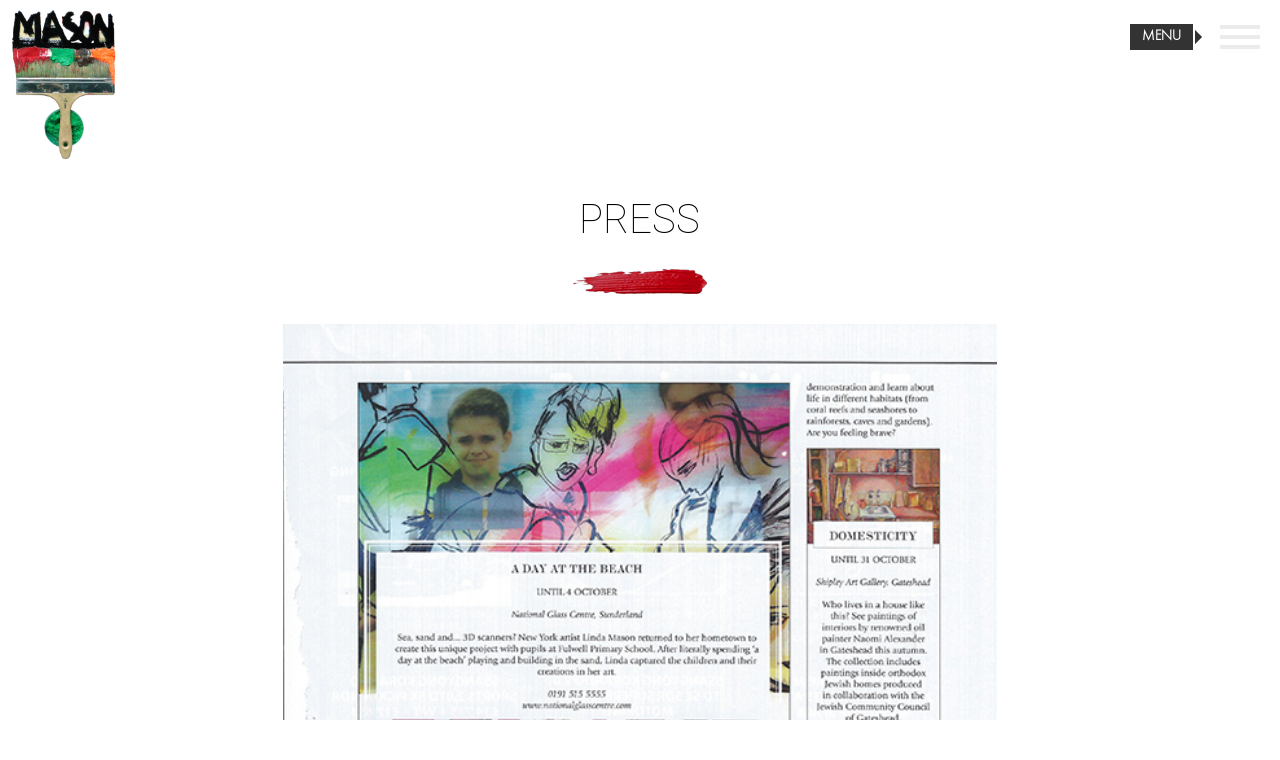

--- FILE ---
content_type: text/html; charset=UTF-8
request_url: https://lindamason.com/about/press/
body_size: 13700
content:
<!DOCTYPE html>
<html lang="en-US">
<head>
	<meta charset="UTF-8">
	<meta name="viewport" content="width=device-width, initial-scale=1, user-scalable=yes">

	<title>Press &#8211; Linda Mason</title>
<meta name='robots' content='max-image-preview:large' />
<link rel='dns-prefetch' href='//fonts.googleapis.com' />
<link rel="alternate" type="application/rss+xml" title="Linda Mason &raquo; Feed" href="https://lindamason.com/feed/" />
<link rel="alternate" type="application/rss+xml" title="Linda Mason &raquo; Comments Feed" href="https://lindamason.com/comments/feed/" />
<link rel="alternate" title="oEmbed (JSON)" type="application/json+oembed" href="https://lindamason.com/wp-json/oembed/1.0/embed?url=https%3A%2F%2Flindamason.com%2Fabout%2Fpress%2F" />
<link rel="alternate" title="oEmbed (XML)" type="text/xml+oembed" href="https://lindamason.com/wp-json/oembed/1.0/embed?url=https%3A%2F%2Flindamason.com%2Fabout%2Fpress%2F&#038;format=xml" />
<style id='wp-img-auto-sizes-contain-inline-css' type='text/css'>
img:is([sizes=auto i],[sizes^="auto," i]){contain-intrinsic-size:3000px 1500px}
/*# sourceURL=wp-img-auto-sizes-contain-inline-css */
</style>
<link rel='stylesheet' id='elegant-icons-css' href='https://lindamason.com/wp-content/plugins/roux-core/inc/icons/elegant-icons/assets/css/elegant-icons.min.css?ver=6.9' type='text/css' media='all' />
<link rel='stylesheet' id='font-awesome-css' href='https://lindamason.com/wp-content/plugins/roux-core/inc/icons/font-awesome/assets/css/all.min.css?ver=6.9' type='text/css' media='all' />
<style id='wp-emoji-styles-inline-css' type='text/css'>

	img.wp-smiley, img.emoji {
		display: inline !important;
		border: none !important;
		box-shadow: none !important;
		height: 1em !important;
		width: 1em !important;
		margin: 0 0.07em !important;
		vertical-align: -0.1em !important;
		background: none !important;
		padding: 0 !important;
	}
/*# sourceURL=wp-emoji-styles-inline-css */
</style>
<link rel='stylesheet' id='contact-form-7-css' href='https://lindamason.com/wp-content/plugins/contact-form-7/includes/css/styles.css?ver=6.1.4' type='text/css' media='all' />
<link rel='stylesheet' id='ctf_styles-css' href='https://lindamason.com/wp-content/plugins/custom-twitter-feeds/css/ctf-styles.min.css?ver=2.3.1' type='text/css' media='all' />
<link rel='stylesheet' id='uaf_client_css-css' href='https://lindamason.com/wp-content/uploads/useanyfont/uaf.css?ver=1763164715' type='text/css' media='all' />
<link rel='stylesheet' id='qi-addons-for-elementor-grid-style-css' href='https://lindamason.com/wp-content/plugins/qi-addons-for-elementor/assets/css/grid.min.css?ver=1.9.5' type='text/css' media='all' />
<link rel='stylesheet' id='qi-addons-for-elementor-helper-parts-style-css' href='https://lindamason.com/wp-content/plugins/qi-addons-for-elementor/assets/css/helper-parts.min.css?ver=1.9.5' type='text/css' media='all' />
<link rel='stylesheet' id='qi-addons-for-elementor-style-css' href='https://lindamason.com/wp-content/plugins/qi-addons-for-elementor/assets/css/main.min.css?ver=1.9.5' type='text/css' media='all' />
<link rel='stylesheet' id='perfect-scrollbar-css' href='https://lindamason.com/wp-content/plugins/roux-core/assets/plugins/perfect-scrollbar/perfect-scrollbar.css?ver=6.9' type='text/css' media='all' />
<link rel='stylesheet' id='swiper-css' href='https://lindamason.com/wp-content/plugins/qi-addons-for-elementor/assets/plugins/swiper/8.4.5/swiper.min.css?ver=8.4.5' type='text/css' media='all' />
<link rel='stylesheet' id='roux-main-css' href='https://lindamason.com/wp-content/themes/roux/assets/css/main.min.css?ver=6.9' type='text/css' media='all' />
<link rel='stylesheet' id='roux-core-style-css' href='https://lindamason.com/wp-content/plugins/roux-core/assets/css/roux-core.min.css?ver=6.9' type='text/css' media='all' />
<link rel='stylesheet' id='roux-child-style-css' href='https://lindamason.com/wp-content/themes/roux-child/style.css?ver=6.9' type='text/css' media='all' />
<link rel='stylesheet' id='roux-google-fonts-css' href='https://fonts.googleapis.com/css?family=Roboto%3A300%2C400%2C500%2C600%2C700%7COpen+Sans%3A300%2C400%2C500%2C600%2C700&#038;subset=latin-ext&#038;display=swap&#038;ver=1.0.0' type='text/css' media='all' />
<link rel='stylesheet' id='roux-grid-css' href='https://lindamason.com/wp-content/themes/roux/assets/css/grid.min.css?ver=6.9' type='text/css' media='all' />
<link rel='stylesheet' id='roux-style-css' href='https://lindamason.com/wp-content/themes/roux/style.css?ver=6.9' type='text/css' media='all' />
<style id='roux-style-inline-css' type='text/css'>
#qodef-page-footer-top-area-inner { padding-bottom: 60px;position: relative;}#qodef-page-footer-bottom-area-inner { padding-top: 8px;padding-bottom: 10px;position: relative;}#qodef-page-footer-bottom-area-inner::before { background-color: #0e1810;}#qodef-page-inner { padding: 90px 0px 100px 0px;}@media only screen and (max-width: 1024px) { #qodef-page-inner { padding: 90px 0px 100px 0px;}}#qodef-top-area-inner { border-bottom-color: #000000;border-bottom-style: solid;border-bottom-width: 1px;}#qodef-page-header .qodef-header-logo-link { height: 132px;}.qodef-page-title { height: 116px;}@media only screen and (max-width: 1024px) { .qodef-page-title { height: 116px;}}.qodef-mobile-header--standard #qodef-page-mobile-header-inner:not(.qodef-content-grid) { border-bottom-color: #000000;border-bottom-width: 1px;border-bottom-style: solid;}.qodef-mobile-header--standard .qodef-mobile-header-navigation > ul:not(.qodef-content-grid) { border-bottom-color: #000000;border-bottom-width: 1px;border-bottom-style: solid;}@media only screen and (max-width: 680px){h1, .qodef-h1 { font-size: 40px;}h2, .qodef-h2 { font-size: 35px;line-height: 45px;}h3, .qodef-h3 { font-size: 31px;line-height: 40px;}}
/*# sourceURL=roux-style-inline-css */
</style>
<link rel='stylesheet' id='roux-core-elementor-css' href='https://lindamason.com/wp-content/plugins/roux-core/inc/plugins/elementor/assets/css/elementor.min.css?ver=6.9' type='text/css' media='all' />
<link rel='stylesheet' id='elementor-icons-css' href='https://lindamason.com/wp-content/plugins/elementor/assets/lib/eicons/css/elementor-icons.min.css?ver=5.45.0' type='text/css' media='all' />
<link rel='stylesheet' id='elementor-frontend-css' href='https://lindamason.com/wp-content/plugins/elementor/assets/css/frontend.min.css?ver=3.34.0' type='text/css' media='all' />
<link rel='stylesheet' id='elementor-post-7-css' href='https://lindamason.com/wp-content/uploads/elementor/css/post-7.css?ver=1767456699' type='text/css' media='all' />
<link rel='stylesheet' id='widget-heading-css' href='https://lindamason.com/wp-content/plugins/elementor/assets/css/widget-heading.min.css?ver=3.34.0' type='text/css' media='all' />
<link rel='stylesheet' id='widget-image-css' href='https://lindamason.com/wp-content/plugins/elementor/assets/css/widget-image.min.css?ver=3.34.0' type='text/css' media='all' />
<link rel='stylesheet' id='elementor-post-8648-css' href='https://lindamason.com/wp-content/uploads/elementor/css/post-8648.css?ver=1767462524' type='text/css' media='all' />
<link rel='stylesheet' id='elementor-gf-roboto-css' href='https://fonts.googleapis.com/css?family=Roboto:100,100italic,200,200italic,300,300italic,400,400italic,500,500italic,600,600italic,700,700italic,800,800italic,900,900italic&#038;display=swap' type='text/css' media='all' />
<link rel='stylesheet' id='elementor-gf-robotoslab-css' href='https://fonts.googleapis.com/css?family=Roboto+Slab:100,100italic,200,200italic,300,300italic,400,400italic,500,500italic,600,600italic,700,700italic,800,800italic,900,900italic&#038;display=swap' type='text/css' media='all' />
<script type="text/javascript" src="https://lindamason.com/wp-includes/js/jquery/jquery.min.js?ver=3.7.1" id="jquery-core-js"></script>
<script type="text/javascript" src="https://lindamason.com/wp-includes/js/jquery/jquery-migrate.min.js?ver=3.4.1" id="jquery-migrate-js"></script>
<link rel="https://api.w.org/" href="https://lindamason.com/wp-json/" /><link rel="alternate" title="JSON" type="application/json" href="https://lindamason.com/wp-json/wp/v2/pages/8648" /><link rel="EditURI" type="application/rsd+xml" title="RSD" href="https://lindamason.com/xmlrpc.php?rsd" />
<meta name="generator" content="WordPress 6.9" />
<link rel="canonical" href="https://lindamason.com/about/press/" />
<link rel='shortlink' href='https://lindamason.com/?p=8648' />
<meta name="viewport" content="width=device-width, initial-scale=1.0, minimum-scale=1.0, maximum-scale=2.0, viewport-fit=cover" />
<meta name="apple-mobile-web-app-capable" content="yes" />
<meta name="apple-mobile-web-app-status-bar-style" content="black" />
<meta name="mobile-web-app-capable" content="yes" />

<meta name="generator" content="Elementor 3.34.0; features: additional_custom_breakpoints; settings: css_print_method-external, google_font-enabled, font_display-swap">
			<style>
				.e-con.e-parent:nth-of-type(n+4):not(.e-lazyloaded):not(.e-no-lazyload),
				.e-con.e-parent:nth-of-type(n+4):not(.e-lazyloaded):not(.e-no-lazyload) * {
					background-image: none !important;
				}
				@media screen and (max-height: 1024px) {
					.e-con.e-parent:nth-of-type(n+3):not(.e-lazyloaded):not(.e-no-lazyload),
					.e-con.e-parent:nth-of-type(n+3):not(.e-lazyloaded):not(.e-no-lazyload) * {
						background-image: none !important;
					}
				}
				@media screen and (max-height: 640px) {
					.e-con.e-parent:nth-of-type(n+2):not(.e-lazyloaded):not(.e-no-lazyload),
					.e-con.e-parent:nth-of-type(n+2):not(.e-lazyloaded):not(.e-no-lazyload) * {
						background-image: none !important;
					}
				}
			</style>
			<link rel="icon" href="https://lindamason.com/wp-content/uploads/2022/11/cropped-LindaMasonsARTBrushB1-e1489183066661-1-32x32.png" sizes="32x32" />
<link rel="icon" href="https://lindamason.com/wp-content/uploads/2022/11/cropped-LindaMasonsARTBrushB1-e1489183066661-1-192x192.png" sizes="192x192" />
<link rel="apple-touch-icon" href="https://lindamason.com/wp-content/uploads/2022/11/cropped-LindaMasonsARTBrushB1-e1489183066661-1-180x180.png" />
<meta name="msapplication-TileImage" content="https://lindamason.com/wp-content/uploads/2022/11/cropped-LindaMasonsARTBrushB1-e1489183066661-1-270x270.png" />
		<style type="text/css" id="wp-custom-css">
			/*Home page*/

.aboutpage .qodef-link-list .qodef-e {
    height: 46px;
}
.aboutpage .qodef-link-list .qodef-e-text {
     
    font-size: 18px; 
}
.homepagegal .qodef-e.qodef-image-wrapper.qodef-grid-item {
    text-align: center;
}

/*Responcive only desktop querirs*/

@media (min-width:1079px){
.is-layout-flex.wp-container-3.wp-block-columns p {
    width: 312px;
    margin-top: 20px;
}
#qodef-page-footer-top-area-inner {
    padding-bottom: 0px;
    
}
}
/*Responcive only desktop querirs end*/

/*Responcive tablet querirs*/
@media (max-width:1080px) and (min-width:550px){
	footer#qodef-page-footer .qodef-grid-item {
    float: none !important;
    width: 24% !important;
}
	.qodef-text-marquee-271 .qodef-m-content{
font-size: 45px !important;
}
	#qodef-page-footer-top-area-inner {
    padding-bottom: 0px;
    
}
}


/*Responcive tablet querirs end*/


/*Responcive mobile querirs*/
@media (max-width:540px){
	footer#qodef-page-footer .qodef-grid-item {
    float: none !important;
   width: 100% !important;
    text-align: center;
}
 #qodef-page-footer-top-area-inner {
    padding-bottom: 0px;
    
}
	
	
	
}




/*Responcive mobile querirs end*/		</style>
		<style id="yellow-pencil">
/*
	The following CSS codes are created by the YellowPencil plugin.
	https://yellowpencil.waspthemes.com/
*/
.masthead a img{max-width:10%;}#qodef-page-header .main-nav .mobile-toggle{-webkit-transform:translatex(0px) translatey(0px);-ms-transform:translatex(0px) translatey(0px);transform:translatex(0px) translatey(0px);}#menu-vertical-menu > .menu-item{font-weight:600;}#menu-vertical-menu .sub-menu a{color:#000000;font-weight:600;font-size:15px;}#menu-vertical-menu > .menu-item > a{font-weight:600;font-size:18px;}#block-12{display:none;}#block-22 a img{display:none;}#qodef-page-footer-bottom-area-inner .widget .qodef-icon-holder:nth-child(4){display:none;}.slimmenu .main-nav-menu > .menu-item{font-size:8px;font-weight:600;}.slimmenu .main-nav-menu > .menu-item > a{color:#020202;font-weight:700;}
</style></head>
<body class="wp-singular page-template-default page page-id-8648 page-child parent-pageid-8659 wp-custom-logo wp-theme-roux wp-child-theme-roux-child qode-framework-1.1.7 non-logged-in qodef-qi--no-touch qi-addons-for-elementor-1.9.5 qodef-back-to-top--enabled  qodef-fullscreen-menu--hide-widget-area qodef-header--minimal qodef-header-appearance--none qodef-mobile-header--standard qodef-drop-down-second--full-width qodef-drop-down-second--default roux-core-1.0 roux-child-1.0 roux-1.0 qodef-content-grid-1300 elementor-default elementor-kit-7 elementor-page elementor-page-8648" itemscope itemtype="https://schema.org/WebPage">


	<a class="skip-link screen-reader-text" href="#qodef-page-content">Skip to the content</a>	<div id="qodef-page-wrapper" class="">
		<head>
	<meta http-equiv="Content-Type" content="text/html; charset=UTF-8">
	<link rel="stylesheet" id="ebor-bootstrap-css" href="https://lindamason.com/wp-content/themes/roux-child/inc/header/templates/menufiles/bootstrap.min.css" type="text/css" media="all">
	<link rel="stylesheet" id="ebor-intro-css" href="https://lindamason.com/wp-content/themes/roux-child/inc/header/templates/menufiles/intro.css" type="text/css" media="all">
	<link rel="stylesheet" id="ebor-style-css" href="https://lindamason.com/wp-content/themes/roux-child/inc/header/templates/menufiles/style.css" type="text/css" media="all">
	<style id="ebor-style-inline-css" type="text/css">
	.white {
		color: #FFFFFF;
	}
	
	.offwhite {
		color: #EBEBEB;
	}
	
	.dark {
		color: #121212;
	}
	
	.black {
		color: #000000;
	}
	
	.grey {
		color: #cfccc4;
	}
	
	.color {
		color: #9cd9f9;
	}
	
	.white-bg {
		background: #FFFFFF;
	}
	
	.offwhite-bg {
		background: #EBEBEB;
	}
	
	.dark-bg {
		background: #121212;
	}
	
	.black-bg {
		background: #000000;
	}
	
	.grey-bg {
		background: #cfccc4;
	}
	
	.color-bg {
		background: #9cd9f9;
	}
	.slimmenu li {
    position: relative;
    display: block;
    width: 100%;
    border-bottom: 1px solid #eee;
    box-sizing: border-box;
    -moz-box-sizing: border-box;
    -webkit-box-sizing: border-box;
    padding: 6px 18px;
}
.slimmenu li a {
    color: #666;
    font-family: 'Montserrat', sans-serif;
    font-size: 10px;
    letter-spacing: 1px;
}
	div.curtain,
	.woocommerce .widget_price_filter .ui-slider-horizontal .ui-slider-range,
	.woocommerce-page .widget_price_filter .ui-slider-horizontal .ui-slider-range {
		background: #9cd9f9 !important;
	}
	
	.woocommerce .widget_price_filter .ui-slider .ui-slider-handle,
	.woocommerce-page .widget_price_filter .ui-slider .ui-slider-handle {
		background: #000000 !important;
	}
	
	span.white-bg {
		background: #EBEBEB !important;
	}
	
	::selection {
		background: #9cd9f9;
		color: #000000;
	}
	
	::-moz-selection {
		background: #9cd9f9;
		color: #000000;
	}
	
	a {
		color: #000000;
	}
	
	a:hover {
		color: #9cd9f9;
	}
	
	.btn-expose-color {
		border-color: #9cd9f9;
		color: #9cd9f9;
	}
	
	.btn-expose-color:hover {
		background-color: #9cd9f9;
		color: #FFFFFF;
	}
	
	.menu-block {
		border-color: #FFFFFF;
	}
	
	.menu-block:hover {
		border-color: #121212;
	}
	
	.menu-block:hover a {
		color: #121212;
	}
	
	.menu-block a {
		color: #FFFFFF;
	}
	
	.main-heading.white span {
		border-color: #FFFFFF;
	}
	
	.main-heading.dark span {
		border-color: #121212;
	}
	
	.main-heading.black span {
		border-color: #000000;
	}
	
	.inner-main-heading.white span {
		border-color: #FFFFFF;
	}
	
	.inner-main-heading.dark span {
		border-color: #121212;
	}
	
	.inner-main-heading.black span {
		border-color: #000000;
	}
	
	.works-filter li a > span,
	.works-filter li:after {
		color: #cfccc4;
	}
	
	.works-item a {}
	
	.works-item a:hover {
		border-color: #cfccc4;
	}
	
	.works-item-inner p > span {
		border-color: #121212;
	}
	
	.main-nav-menu li a.main-nav-link {
		color: #121212;
	}
	
	.main-nav-menu li a.main-nav-link:focus {
		color: #000000;
		border-color: #000000;
	}
	
	.main-nav-menu li a.main-nav-link:hover {
		color: #000000;
	}
	
	.sub-nav a:hover {
		color: #9cd9f9;
	}
	
	.copy-credits {
		border-color: #000000;
	}
	
	.copy-credits h4 > a:hover {
		color: #9cd9f9;
	}
	
	.showcases-overlay h1.black > span {
		border-color: #000000;
	}
	
	.showcases-overlay h1.white > span {
		border-color: #FFFFFF;
	}
	
	.showcases-overlay h1.color > span {
		border-color: #9cd9f9;
	}
	
	.intro09-overlay h1.black > span {
		border-color: #000000;
	}
	
	.intro09-overlay h1.white > span {
		border-color: #FFFFFF;
	}
	
	.intro09-overlay h1.color > span {
		border-color: #9cd9f9;
	}
	
	.showcase-carousels-overlay h1.black > span {
		border-color: #000000;
	}
	
	.showcase-carousels-overlay h1.white > span {
		border-color: #FFFFFF;
	}
	
	.showcase-carousels-overlay h1.color > span {
		border-color: #9cd9f9;
	}
	
	.news-grid .grid li.shown:hover > a::before {
		border-color: #EBEBEB;
	}
	
	.pricing-container .pricing-header {
		border-color: #EBEBEB;
	}
	
	.grid li.shown:hover h3 {
		color: #9cd9f9;
	}
	
	.pricing-container .pricing-features,
	.pricing-container .pricing-features .each h2 {
		border-color: #EBEBEB;
	}
	
	.aux-icon-btn-wrap a {
		border-color: #cfccc4;
	}
	
	.aux-icon-btn-wrap a:hover {
		border-color: #121212;
	}
	
	.aux-icon-btn:hover span {
		color: #121212;
	}
	
	.agency-service-block .service-inner-wrap {
		border-color: #EBEBEB;
	}
	
	.agency-service-block .service-inner-wrap:hover {
		border-color: #000000;
	}
	
	.shop-item-2 {
		border-color: #EBEBEB;
	}
	
	.shop-item-2:hover {
		border-color: #000000;
	}
	
	.video-title-holder h1 > span {
		border-color: #FFFFFF;
	}
	
	.tweet_text {
		color: #000000;
	}
	
	.slide-title.dark {
		border-color: #121212;
	}
	
	.slide-title.white {
		border-color: #FFFFFF;
	}
	
	.slide-title.color {
		border-color: #9cd9f9;
	}
	
	.client-logo-inner,
	.client-logo-row {
		border-color: #9cd9f9;
	}
	
	#contact-form-wrap textarea:focus,
	#contact-form-wrap input:focus {
		border-color: #FFFFFF !important;
		color: #FFFFFF !important;
	}
	
	.font1 {
		font-family: Open Sans;
	}
	
	.font2 {
		font-family: Montserrat;
	}
	
	.font3 {
		font-family: Raleway;
	}
	
	body,
	p {
		font-family: Raleway;
	}
	
	.btn-expose {
		font-family: Montserrat;
	}
	
	.menu-block {
		font-family: Montserrat;
	}
	
	.works-filter li a > span,
	.works-filter li:after {
		font-family: Montserrat;
	}
	
	.tweet_text,
	.tweet_time {
		font-family: Raleway;
	}
	.menu-collapser {
    position: relative;
    background-color: #ffffff;
    color: #444;
    width: 100%;
    height: 48px;
    line-height: 48px;
    font-family: 'Montserrat', sans-serif;
    font-size: 14px;
    font-weight: 700;
    text-transform: uppercase;
    letter-spacing: 2px;
    padding: 0 18px;
    box-shadow: 1px 1px 2px rgb(0 0 0 / 20%);
    box-sizing: border-box;
    -moz-box-sizing: border-box;
    -webkit-box-sizing: border-box;
}
.collapse-button {
    position: absolute;
    right: 0;
    top: 25px;
    width: auto;
    bottom: 0;
    height: 100%;
    background-repeat: repeat-x;
    color: #FFFFFF;
    padding: 7px 10px;
    cursor: pointer;
    font-size: 14px;
    text-align: right;
    transform: translate(0, -50%);
    -o-transform: translate(0, -50%);
    -ms-transform: translate(0, -50%);
    -moz-transform: translate(0, -50%);
    -webkit-transform: translate(0, -50%);
    box-sizing: border-box;
    -moz-box-sizing: border-box;
    -webkit-box-sizing: border-box;
    padding-top: 13px;
}
span.icon-bar {
    background-color: #000;
    border-radius: 1px 1px 1px 1px;
    display: block;
    height: 2px;
    width: 18px;
    margin: 2px 0;
    float: right;
    clear: both;
}
.mobimenu li.menu-item {
    text-align: left;
    padding: 6px 20px;
    margin-bottom: 0px;
}
.mobimenu ul.sub-menu li.menu-item a {
	color: #666;
    font-family: 'Montserrat', sans-serif;
    font-size: 10px;
    letter-spacing: 1px;
}
	.menu-panel {
		background-image: url(https://s10698311.us2.wpsitepreview.link/wp-content/uploads/2015/04/Gone-0009.jpg);
	}
@media(max-width: 1201px){
	header#qodef-page-header {
    display: none;
}
}



	</style>
	<script>
		jQuery(document).ready(function(){
		  jQuery(".collapse-button").click(function(){
		    jQuery("ul#menu-menu-2").toggle();
		  });
		});
     </script>
	<!-- <script type="text/javascript" src="https://lindamason.com/wp-content/themes/roux-child/inc/header/templates/menufiles/jquery.min.js.download" id="jquery-core-js"></script> -->
</head>
<header id="qodef-page-header"  role="banner">
	<body class="wp-singular page-template-default page page-id-8648 page-child parent-pageid-8659 wp-custom-logo wp-theme-roux wp-child-theme-roux-child qode-framework-1.1.7 non-logged-in qodef-qi--no-touch qi-addons-for-elementor-1.9.5 qodef-back-to-top--enabled  qodef-fullscreen-menu--hide-widget-area qodef-header--minimal qodef-header-appearance--none qodef-mobile-header--standard qodef-drop-down-second--full-width qodef-drop-down-second--default roux-core-1.0 roux-child-1.0 roux-1.0 qodef-content-grid-1300 elementor-default elementor-kit-7 elementor-page elementor-page-8648" itemscope itemtype="https://schema.org/WebPage">


	<div class="pace  pace-inactive">
		<div class="pace-progress" data-progress-text="100%" data-progress="99" style="width: 100%;">
			<div class="pace-progress-inner"></div>
		</div>
		<div class="pace-activity"></div>
	</div>
	<div class="main-nav visible-lg white-bg">
		<div class="mobile-toggle"> <span class="white-bg"></span> <span class="white-bg"></span> <span class="white-bg"></span> </div>
	</div>
	<header class="masthead visible-lg">
		<a href="https://lindamason.com"> <img loading="lazy" width="200" height="255" src="https://lindamason.com/wp-content/uploads/2022/11/LindaMasonsARTBrushB1-e1489183066661-1.png" class="qodef-header-logo-image qodef--main" alt="Linda Mason" itemprop="logo" decoding="async" /> </a>
	</header>
	<section class="menu-panel fullheight" style="height: 100%; right: 3000px;">
		<div class="row" style="height: 100%;">
			<article class="col-md-6 fullheight" style="height: 937px;">
				<div class="valign text-center slogan-holder" style="display: none;">
					<div class="nav-logo-wrap">
						<img loading="lazy" width="200" height="255" src="https://lindamason.com/wp-content/uploads/2022/11/LindaMasonsARTBrushB1-e1489183066661-1.png" class="qodef-header-logo-image qodef--main" alt="Linda Mason" itemprop="logo" decoding="async" />						<div class="slogan-wrap">
							<h3 class="white font3 slogan-text">Brighten your world with color</h3> </div>
					</div>
				</div>
			</article>
			<article class="col-md-6 fullheight nav-list-holder white-bg" style="height: 100%;">
				<div class="valign">
					 <nav class="nav-item-wrap">
						<ul id="menu-vertical-menu" class="main-nav-menu main-nav-menu-effect"><li id="menu-item-8655" class="menu-item menu-item-type-custom menu-item-object-custom current-menu-ancestor current-menu-parent menu-item-has-children menu-item-8655 qodef-menu-item--narrow"><a href="#">About<svg class="qodef-svg--menu-arrow qodef-menu-item-arrow" xmlns="http://www.w3.org/2000/svg" xmlns:xlink="http://www.w3.org/1999/xlink" width="11.25" height="11.279" viewBox="0 0 11.25 11.279"><path d="M.146 11.104a.383.383 0 0 0 .645 0l9.521-9.492v3.545a.456.456 0 0 0 .132.337.456.456 0 0 0 .337.132.456.456 0 0 0 .337-.132.456.456 0 0 0 .132-.337V.47a.553.553 0 0 0-.029-.176.575.575 0 0 0-.264-.264.553.553 0 0 0-.176-.029H6.094a.456.456 0 0 0-.337.132.456.456 0 0 0-.132.337.456.456 0 0 0 .132.337.456.456 0 0 0 .337.132h3.545l-9.493 9.52a.39.39 0 0 0-.146.322.39.39 0 0 0 .146.323Z"/></svg></a>
<ul class="sub-menu">
	<li id="menu-item-8531" class="menu-item menu-item-type-post_type menu-item-object-page menu-item-8531"><a href="https://lindamason.com/about/about-mason/">About Mason</a></li>
	<li id="menu-item-8654" class="menu-item menu-item-type-post_type menu-item-object-page current-menu-item page_item page-item-8648 current_page_item menu-item-8654"><a href="https://lindamason.com/about/press/" aria-current="page">Press</a></li>
	<li id="menu-item-8653" class="menu-item menu-item-type-post_type menu-item-object-page menu-item-8653"><a href="https://lindamason.com/about/giving-back/">Giving Back</a></li>
</ul>
</li>
<li id="menu-item-8697" class="menu-item menu-item-type-post_type menu-item-object-page menu-item-8697"><a href="https://lindamason.com/commission-a-portrait/">Portraits</a></li>
<li id="menu-item-9495" class="menu-item menu-item-type-post_type menu-item-object-page menu-item-9495"><a href="https://lindamason.com/makeup-portfolio/">Makeup Portfolio</a></li>
<li id="menu-item-9311" class="menu-item menu-item-type-post_type menu-item-object-page menu-item-9311"><a href="https://lindamason.com/art-in-progress/">Art In Progress</a></li>
<li id="menu-item-10105" class="menu-item menu-item-type-post_type menu-item-object-page menu-item-10105"><a href="https://lindamason.com/art-gallery/">Art Gallery</a></li>
<li id="menu-item-9316" class="menu-item menu-item-type-custom menu-item-object-custom menu-item-9316"><a href="https://archive.lindamason.com/blog/">Blog</a></li>
<li id="menu-item-8706" class="menu-item menu-item-type-post_type menu-item-object-page menu-item-8706"><a href="https://lindamason.com/contact/">Contact</a></li>
</ul>					</nav>
					<div class="copy-credits">
						<ul class="nav-social"> </ul>
					</div>
				</div>
			</article>
		</div>
	</section>
	
	<section class="mastwrap page-top-space">
		<script type="text/javascript" src="https://lindamason.com/wp-content/themes/roux-child/inc/header/templates/menufiles/main.js.download" id="ebor-scripts-js"></script>
		<!-- <script type="text/javascript" src="https://lindamason.com/wp-content/themes/roux-child/inc/header/templates/menufiles/jquery.slimmenu.js"></script> -->
		 

	</section>
	<div id="revert-loader-toolbar"></div>
</body> 
</header>
<div class="mobile-nav hidden-lg " >
		<div class="menu-collapser" >menu
			<div class="collapse-button"><span class="icon-bar"></span><span class="icon-bar"></span><span class="icon-bar"></span></div>
		</div>
		<ul id="menu-menu-2" class="slimmenu mobimenu" style="display:none;">
			 
					  
  						<ul id="menu-vertical-menu-1" class="main-nav-menu main-nav-menu-effect"><li class="menu-item menu-item-type-custom menu-item-object-custom current-menu-ancestor current-menu-parent menu-item-has-children menu-item-8655 qodef-menu-item--narrow"><a href="#">About<svg class="qodef-svg--menu-arrow qodef-menu-item-arrow" xmlns="http://www.w3.org/2000/svg" xmlns:xlink="http://www.w3.org/1999/xlink" width="11.25" height="11.279" viewBox="0 0 11.25 11.279"><path d="M.146 11.104a.383.383 0 0 0 .645 0l9.521-9.492v3.545a.456.456 0 0 0 .132.337.456.456 0 0 0 .337.132.456.456 0 0 0 .337-.132.456.456 0 0 0 .132-.337V.47a.553.553 0 0 0-.029-.176.575.575 0 0 0-.264-.264.553.553 0 0 0-.176-.029H6.094a.456.456 0 0 0-.337.132.456.456 0 0 0-.132.337.456.456 0 0 0 .132.337.456.456 0 0 0 .337.132h3.545l-9.493 9.52a.39.39 0 0 0-.146.322.39.39 0 0 0 .146.323Z"/></svg></a>
<ul class="sub-menu">
	<li class="menu-item menu-item-type-post_type menu-item-object-page menu-item-8531"><a href="https://lindamason.com/about/about-mason/">About Mason</a></li>
	<li class="menu-item menu-item-type-post_type menu-item-object-page current-menu-item page_item page-item-8648 current_page_item menu-item-8654"><a href="https://lindamason.com/about/press/" aria-current="page">Press</a></li>
	<li class="menu-item menu-item-type-post_type menu-item-object-page menu-item-8653"><a href="https://lindamason.com/about/giving-back/">Giving Back</a></li>
</ul>
</li>
<li class="menu-item menu-item-type-post_type menu-item-object-page menu-item-8697"><a href="https://lindamason.com/commission-a-portrait/">Portraits</a></li>
<li class="menu-item menu-item-type-post_type menu-item-object-page menu-item-9495"><a href="https://lindamason.com/makeup-portfolio/">Makeup Portfolio</a></li>
<li class="menu-item menu-item-type-post_type menu-item-object-page menu-item-9311"><a href="https://lindamason.com/art-in-progress/">Art In Progress</a></li>
<li class="menu-item menu-item-type-post_type menu-item-object-page menu-item-10105"><a href="https://lindamason.com/art-gallery/">Art Gallery</a></li>
<li class="menu-item menu-item-type-custom menu-item-object-custom menu-item-9316"><a href="https://archive.lindamason.com/blog/">Blog</a></li>
<li class="menu-item menu-item-type-post_type menu-item-object-page menu-item-8706"><a href="https://lindamason.com/contact/">Contact</a></li>
</ul>
		</ul>
	</div>
		<div id="qodef-page-outer">
						<div id="qodef-page-inner" class="qodef-content-grid">
<main id="qodef-page-content" class="qodef-grid qodef-layout--template " role="main">
	<div class="qodef-grid-inner clear">
		<div class="qodef-grid-item qodef-page-content-section qodef-col--12">
			<div data-elementor-type="wp-page" data-elementor-id="8648" class="elementor elementor-8648" data-elementor-post-type="page">
						<section class="elementor-section elementor-top-section elementor-element elementor-element-d3a785b elementor-section-boxed elementor-section-height-default elementor-section-height-default qodef-elementor-content-no" data-id="d3a785b" data-element_type="section">
						<div class="elementor-container elementor-column-gap-default">
					<div class="elementor-column elementor-col-16 elementor-top-column elementor-element elementor-element-263eeec" data-id="263eeec" data-element_type="column">
			<div class="elementor-widget-wrap">
							</div>
		</div>
				<div class="elementor-column elementor-col-66 elementor-top-column elementor-element elementor-element-14753e6" data-id="14753e6" data-element_type="column">
			<div class="elementor-widget-wrap elementor-element-populated">
						<div class="elementor-element elementor-element-6552001 elementor-widget elementor-widget-heading" data-id="6552001" data-element_type="widget" data-widget_type="heading.default">
				<div class="elementor-widget-container">
					<h1 class="elementor-heading-title elementor-size-default">PRESS</h1>				</div>
				</div>
				<div class="elementor-element elementor-element-e159737 elementor-widget elementor-widget-image" data-id="e159737" data-element_type="widget" data-widget_type="image.default">
				<div class="elementor-widget-container">
															<img decoding="async" width="142" height="44" src="https://lindamason.com/wp-content/uploads/2023/01/01-white.png" class="attachment-large size-large wp-image-8710" alt="" />															</div>
				</div>
					</div>
		</div>
				<div class="elementor-column elementor-col-16 elementor-top-column elementor-element elementor-element-997ec42" data-id="997ec42" data-element_type="column">
			<div class="elementor-widget-wrap">
							</div>
		</div>
					</div>
		</section>
				<section class="elementor-section elementor-top-section elementor-element elementor-element-0e6f312 elementor-section-boxed elementor-section-height-default elementor-section-height-default qodef-elementor-content-no" data-id="0e6f312" data-element_type="section">
						<div class="elementor-container elementor-column-gap-default">
					<div class="elementor-column elementor-col-16 elementor-top-column elementor-element elementor-element-79e7889" data-id="79e7889" data-element_type="column">
			<div class="elementor-widget-wrap">
							</div>
		</div>
				<div class="elementor-column elementor-col-66 elementor-top-column elementor-element elementor-element-00ab3b1" data-id="00ab3b1" data-element_type="column">
			<div class="elementor-widget-wrap elementor-element-populated">
						<div class="elementor-element elementor-element-3a509ea elementor-widget elementor-widget-qi_addons_for_elementor_image_gallery" data-id="3a509ea" data-element_type="widget" data-widget_type="qi_addons_for_elementor_image_gallery.default">
				<div class="elementor-widget-container">
					<div class="qodef-shortcode qodef-m qodef-qi-image-gallery qodef-qi-fslightbox-popup qodef-popup-gallery qodef-image--hover-zoom qodef-qi-grid qodef-layout--qi-columns qodef-col-num--1 qodef-responsive--predefined">
	<div class="qodef-grid-inner">
		<div class="qodef-e qodef-image-wrapper qodef-grid-item">
	<div class="qodef-e-inner">
					<a class="qodef-popup-item" itemprop="image" href="https://lindamason.com/wp-content/uploads/2023/01/LivingNorth_144.jpg" data-type="image" data-fslightbox="gallery-591">
					<img fetchpriority="high" fetchpriority="high" decoding="async" width="556" height="720" src="https://lindamason.com/wp-content/uploads/2023/01/LivingNorth_144.jpg" class="attachment-full size-full" alt="" srcset="https://lindamason.com/wp-content/uploads/2023/01/LivingNorth_144.jpg 556w, https://lindamason.com/wp-content/uploads/2023/01/LivingNorth_144-232x300.jpg 232w" sizes="(max-width: 556px) 100vw, 556px" />					</a>
			</div>
</div>
<div class="qodef-e qodef-image-wrapper qodef-grid-item">
	<div class="qodef-e-inner">
					<a class="qodef-popup-item" itemprop="image" href="https://lindamason.com/wp-content/uploads/2023/01/Allure_2015_7945_144.jpg" data-type="image" data-fslightbox="gallery-591">
					<img decoding="async" width="609" height="466" src="https://lindamason.com/wp-content/uploads/2023/01/Allure_2015_7945_144.jpg" class="attachment-full size-full" alt="" srcset="https://lindamason.com/wp-content/uploads/2023/01/Allure_2015_7945_144.jpg 609w, https://lindamason.com/wp-content/uploads/2023/01/Allure_2015_7945_144-300x230.jpg 300w" sizes="(max-width: 609px) 100vw, 609px" />					</a>
			</div>
</div>
<div class="qodef-e qodef-image-wrapper qodef-grid-item">
	<div class="qodef-e-inner">
					<a class="qodef-popup-item" itemprop="image" href="https://lindamason.com/wp-content/uploads/2023/01/artpresslime1-1.jpg" data-type="image" data-fslightbox="gallery-591">
					<img loading="lazy" loading="lazy" decoding="async" width="800" height="186" src="https://lindamason.com/wp-content/uploads/2023/01/artpresslime1-1.jpg" class="attachment-full size-full" alt="" srcset="https://lindamason.com/wp-content/uploads/2023/01/artpresslime1-1.jpg 800w, https://lindamason.com/wp-content/uploads/2023/01/artpresslime1-1-300x70.jpg 300w, https://lindamason.com/wp-content/uploads/2023/01/artpresslime1-1-768x179.jpg 768w" sizes="(max-width: 800px) 100vw, 800px" />					</a>
			</div>
</div>
<div class="qodef-e qodef-image-wrapper qodef-grid-item">
	<div class="qodef-e-inner">
					<a class="qodef-popup-item" itemprop="image" href="https://lindamason.com/wp-content/uploads/2023/01/december-ct-20061.jpg" data-type="image" data-fslightbox="gallery-591">
					<img loading="lazy" loading="lazy" decoding="async" width="791" height="1024" src="https://lindamason.com/wp-content/uploads/2023/01/december-ct-20061.jpg" class="attachment-full size-full" alt="" srcset="https://lindamason.com/wp-content/uploads/2023/01/december-ct-20061.jpg 791w, https://lindamason.com/wp-content/uploads/2023/01/december-ct-20061-232x300.jpg 232w, https://lindamason.com/wp-content/uploads/2023/01/december-ct-20061-768x994.jpg 768w" sizes="(max-width: 791px) 100vw, 791px" />					</a>
			</div>
</div>
<div class="qodef-e qodef-image-wrapper qodef-grid-item">
	<div class="qodef-e-inner">
					<a class="qodef-popup-item" itemprop="image" href="https://lindamason.com/wp-content/uploads/2023/01/hcg-portraits1.jpg" data-type="image" data-fslightbox="gallery-591">
					<img loading="lazy" loading="lazy" decoding="async" width="791" height="1024" src="https://lindamason.com/wp-content/uploads/2023/01/hcg-portraits1.jpg" class="attachment-full size-full" alt="" srcset="https://lindamason.com/wp-content/uploads/2023/01/hcg-portraits1.jpg 791w, https://lindamason.com/wp-content/uploads/2023/01/hcg-portraits1-232x300.jpg 232w, https://lindamason.com/wp-content/uploads/2023/01/hcg-portraits1-768x994.jpg 768w" sizes="(max-width: 791px) 100vw, 791px" />					</a>
			</div>
</div>
<div class="qodef-e qodef-image-wrapper qodef-grid-item">
	<div class="qodef-e-inner">
					<a class="qodef-popup-item" itemprop="image" href="https://lindamason.com/wp-content/uploads/2023/01/homebynovogratz1441.jpg" data-type="image" data-fslightbox="gallery-591">
					<img loading="lazy" loading="lazy" decoding="async" width="800" height="561" src="https://lindamason.com/wp-content/uploads/2023/01/homebynovogratz1441.jpg" class="attachment-full size-full" alt="" srcset="https://lindamason.com/wp-content/uploads/2023/01/homebynovogratz1441.jpg 800w, https://lindamason.com/wp-content/uploads/2023/01/homebynovogratz1441-300x210.jpg 300w, https://lindamason.com/wp-content/uploads/2023/01/homebynovogratz1441-768x539.jpg 768w" sizes="(max-width: 800px) 100vw, 800px" />					</a>
			</div>
</div>
<div class="qodef-e qodef-image-wrapper qodef-grid-item">
	<div class="qodef-e-inner">
					<a class="qodef-popup-item" itemprop="image" href="https://lindamason.com/wp-content/uploads/2023/01/talbel1.jpg" data-type="image" data-fslightbox="gallery-591">
					<img loading="lazy" loading="lazy" decoding="async" width="795" height="864" src="https://lindamason.com/wp-content/uploads/2023/01/talbel1.jpg" class="attachment-full size-full" alt="" srcset="https://lindamason.com/wp-content/uploads/2023/01/talbel1.jpg 795w, https://lindamason.com/wp-content/uploads/2023/01/talbel1-276x300.jpg 276w, https://lindamason.com/wp-content/uploads/2023/01/talbel1-768x835.jpg 768w" sizes="(max-width: 795px) 100vw, 795px" />					</a>
			</div>
</div>
<div class="qodef-e qodef-image-wrapper qodef-grid-item">
	<div class="qodef-e-inner">
					<a class="qodef-popup-item" itemprop="image" href="https://lindamason.com/wp-content/uploads/2023/01/trucco21.jpg" data-type="image" data-fslightbox="gallery-591">
					<img loading="lazy" loading="lazy" decoding="async" width="700" height="965" src="https://lindamason.com/wp-content/uploads/2023/01/trucco21.jpg" class="attachment-full size-full" alt="" srcset="https://lindamason.com/wp-content/uploads/2023/01/trucco21.jpg 700w, https://lindamason.com/wp-content/uploads/2023/01/trucco21-218x300.jpg 218w" sizes="(max-width: 700px) 100vw, 700px" />					</a>
			</div>
</div>
<div class="qodef-e qodef-image-wrapper qodef-grid-item">
	<div class="qodef-e-inner">
					<a class="qodef-popup-item" itemprop="image" href="https://lindamason.com/wp-content/uploads/2023/01/mioxed-trucco1.jpg" data-type="image" data-fslightbox="gallery-591">
					<img loading="lazy" loading="lazy" decoding="async" width="800" height="560" src="https://lindamason.com/wp-content/uploads/2023/01/mioxed-trucco1.jpg" class="attachment-full size-full" alt="" srcset="https://lindamason.com/wp-content/uploads/2023/01/mioxed-trucco1.jpg 800w, https://lindamason.com/wp-content/uploads/2023/01/mioxed-trucco1-300x210.jpg 300w, https://lindamason.com/wp-content/uploads/2023/01/mioxed-trucco1-768x538.jpg 768w" sizes="(max-width: 800px) 100vw, 800px" />					</a>
			</div>
</div>
<div class="qodef-e qodef-image-wrapper qodef-grid-item">
	<div class="qodef-e-inner">
					<a class="qodef-popup-item" itemprop="image" href="https://lindamason.com/wp-content/uploads/2023/01/trucco31.jpg" data-type="image" data-fslightbox="gallery-591">
					<img loading="lazy" loading="lazy" decoding="async" width="658" height="1024" src="https://lindamason.com/wp-content/uploads/2023/01/trucco31.jpg" class="attachment-full size-full" alt="" srcset="https://lindamason.com/wp-content/uploads/2023/01/trucco31.jpg 658w, https://lindamason.com/wp-content/uploads/2023/01/trucco31-193x300.jpg 193w" sizes="(max-width: 658px) 100vw, 658px" />					</a>
			</div>
</div>
<div class="qodef-e qodef-image-wrapper qodef-grid-item">
	<div class="qodef-e-inner">
					<a class="qodef-popup-item" itemprop="image" href="https://lindamason.com/wp-content/uploads/2023/01/trucco61.jpg" data-type="image" data-fslightbox="gallery-591">
					<img loading="lazy" loading="lazy" decoding="async" width="743" height="1008" src="https://lindamason.com/wp-content/uploads/2023/01/trucco61.jpg" class="attachment-full size-full" alt="" srcset="https://lindamason.com/wp-content/uploads/2023/01/trucco61.jpg 743w, https://lindamason.com/wp-content/uploads/2023/01/trucco61-221x300.jpg 221w" sizes="(max-width: 743px) 100vw, 743px" />					</a>
			</div>
</div>
<div class="qodef-e qodef-image-wrapper qodef-grid-item">
	<div class="qodef-e-inner">
					<a class="qodef-popup-item" itemprop="image" href="https://lindamason.com/wp-content/uploads/2023/01/linda1.jpg" data-type="image" data-fslightbox="gallery-591">
					<img loading="lazy" loading="lazy" decoding="async" width="509" height="720" src="https://lindamason.com/wp-content/uploads/2023/01/linda1.jpg" class="attachment-full size-full" alt="" srcset="https://lindamason.com/wp-content/uploads/2023/01/linda1.jpg 509w, https://lindamason.com/wp-content/uploads/2023/01/linda1-212x300.jpg 212w" sizes="(max-width: 509px) 100vw, 509px" />					</a>
			</div>
</div>
	</div>
</div>
				</div>
				</div>
					</div>
		</div>
				<div class="elementor-column elementor-col-16 elementor-top-column elementor-element elementor-element-5f7bb84" data-id="5f7bb84" data-element_type="column">
			<div class="elementor-widget-wrap">
							</div>
		</div>
					</div>
		</section>
				</div>
		</div>
	</div>
</main>
			</div><!-- close #qodef-page-inner div from header.php -->
		</div><!-- close #qodef-page-outer div from header.php -->
		<footer id="qodef-page-footer"  role="contentinfo">
		<div id="qodef-page-footer-top-area">
		<div id="qodef-page-footer-top-area-inner" class="qodef-content-grid qodef-layout--predefined">
			<div class="qodef-grid qodef-layout--columns qodef-responsive--custom qodef-col-num--4 qodef-col-num--1024--2 qodef-col-num--768--2 qodef-col-num--680--1 qodef-col-num--480--1">
				<div class="qodef-grid-inner clear">
											<div class="qodef-grid-item">
							<div id="block-16" class="widget widget_block" data-area="qodef-footer-top-area-column-1">
<div class="wp-block-columns is-layout-flex wp-container-core-columns-is-layout-9d6595d7 wp-block-columns-is-layout-flex">
<div class="wp-block-column is-layout-flow wp-block-column-is-layout-flow" style="flex-basis: 480px;">
<div class="wp-block-group"><div class="wp-block-group__inner-container is-layout-flow wp-block-group-is-layout-flow">


<p>This site and all the images on this site are the copyright of Linda Mason and are not for reproduction without permission.</p>
</div></div>
</div>
</div>
</div>						</div>
											<div class="qodef-grid-item">
							<div id="block-11" class="widget widget_block" data-area="qodef-footer-top-area-column-2">
<div class="wp-block-group"><div class="wp-block-group__inner-container is-layout-flow wp-block-group-is-layout-flow">


<h4 class="wp-block-heading">Contact</h4>



<p><a href="tel:2126250490"> 212 625 0490</a><br>
<a href="mailto:linda@lindamason.com">linda@lindamason.com</a></p>
</div></div>
</div>						</div>
											<div class="qodef-grid-item">
							<div id="block-12" class="widget widget_block" data-area="qodef-footer-top-area-column-3">
<div class="wp-block-group"><div class="wp-block-group__inner-container is-layout-flow wp-block-group-is-layout-flow">


<h4 class="wp-block-heading">Location</h4>



<p><a href="https://www.google.com/maps/search/Rue+de+Baras+108+Tenneville,+Hainaut/@50.375803,3.6593539,9z/data=!3m1!4b1" target="_blank">Rue de Baras 108 <br> Tenneville, Hainaut</a></p>
</div></div>
</div>						</div>
											<div class="qodef-grid-item">
							<div id="block-22" class="widget widget_block widget_media_image" data-area="qodef-footer-top-area-column-4">
<figure class="wp-block-image size-full is-resized"><a href="https://www.google.com/maps/search/Rue+de+Baras+108+Tenneville,+Hainaut/@50.375803,3.6593539,9z/data=!3m1!4b1" target="_blank"><img loading="lazy" loading="lazy" decoding="async" src="https://roux.qodeinteractive.com/wp-content/uploads/2021/12/footer-img.png" alt="r" class="wp-image-3299" width="184" height="151" srcset="https://lindamason.com/wp-content/uploads/2021/12/footer-img.png 368w, https://lindamason.com/wp-content/uploads/2021/12/footer-img-300x246.png 300w" sizes="(max-width: 184px) 100vw, 184px" /></a></figure>
</div>						</div>
									</div>
			</div>
		</div>
	</div>
	<div id="qodef-page-footer-bottom-area">
		<div id="qodef-page-footer-bottom-area-inner" class="qodef-content-grid">
			<div class="qodef-grid qodef-layout--columns qodef-responsive--custom qodef-col-num--2 qodef-col-num--680--1 qodef-col-num--480--1 qodef-alignment--space-between">
				<div class="qodef-grid-inner clear">
											<div class="qodef-grid-item">
							<div id="block-15" class="widget widget_block" data-area="qodef-footer-bottom-area-column-1"><p style="margin: 3px 0;"><span style="text-transform: uppercase; font-size: 13px; font-weight: 400; letter-spacing: 0.2em">© 2023 <a href="#" target="_blank">Linda Mason</a>, all rights reserved</span></p></div>						</div>
											<div class="qodef-grid-item">
							<div id="roux_core_social_icons_group-10" class="widget widget_roux_core_social_icons_group" data-area="qodef-footer-bottom-area-column-2">			<div class="qodef-social-icons-group">
										<span class="qodef-icon-holder qodef--textual" style="margin: 0 3px 0 0" >
							<a itemprop="url" href="https://www.facebook.com/LindaMasonNYC/" target="http://_blank">fb<svg class="qodef-svg--circle" xmlns="http://www.w3.org/2000/svg" xmlns:xlink="http://www.w3.org/1999/xlink" x="0px" y="0px" viewBox="0 0 40 40" style="enable-background:new 0 0 40 40;" xml:space="preserve"><circle cx="20" cy="20" r="18.5"/></svg></a>						</span>
												<span class="qodef-icon-holder qodef--textual" style="margin: 0 3px 0 0" >
							<a itemprop="url" href="https://www.linkedin.com/in/linda-mason-30b86110" target="http://_blank">li<svg class="qodef-svg--circle" xmlns="http://www.w3.org/2000/svg" xmlns:xlink="http://www.w3.org/1999/xlink" x="0px" y="0px" viewBox="0 0 40 40" style="enable-background:new 0 0 40 40;" xml:space="preserve"><circle cx="20" cy="20" r="18.5"/></svg></a>						</span>
												<span class="qodef-icon-holder qodef--textual" style="margin: 0 3px 0 0" >
							<a itemprop="url" href="https://www.instagram.com/beautyartmakeup/" target="http://_blank">in<svg class="qodef-svg--circle" xmlns="http://www.w3.org/2000/svg" xmlns:xlink="http://www.w3.org/1999/xlink" x="0px" y="0px" viewBox="0 0 40 40" style="enable-background:new 0 0 40 40;" xml:space="preserve"><circle cx="20" cy="20" r="18.5"/></svg></a>						</span>
												<span class="qodef-icon-holder qodef--textual" style="margin: 0 0 0 0" >
							dr<svg class="qodef-svg--circle" xmlns="http://www.w3.org/2000/svg" xmlns:xlink="http://www.w3.org/1999/xlink" x="0px" y="0px" viewBox="0 0 40 40" style="enable-background:new 0 0 40 40;" xml:space="preserve"><circle cx="20" cy="20" r="18.5"/></svg>						</span>
									</div>
			</div>						</div>
									</div>
			</div>
		</div>
	</div>
</footer>
<a id="qodef-back-to-top" href="#" class="qodef--predefined">
	<span class="qodef-back-to-top-icon">
		<svg class="qodef-svg--back-to-top" xmlns="http://www.w3.org/2000/svg"
     xmlns:xlink="http://www.w3.org/1999/xlink" x="0px" y="0px" viewBox="0 0 50 50"
     style="width: 50px;enable-background:new 0 0 50 50;" xml:space="preserve"><g><line x1="24.9" y1="33" x2="24.9" y2="18.9"/><polyline points="20.7,22.4 24.9,18.2 29.2,22.4"/></g><circle cx="24.9" cy="25.6" r="18.4"/></svg>	</span>
</a>
	<div id="qodef-side-area" class="qodef-alignment--right">
		<a href="javascript:void(0)" id="qodef-side-area-close" class="qodef-opener-icon qodef-m qodef-source--predefined qodef--opened"  >
	<span class="qodef-m-icon qodef--close">
		<svg class="qodef-svg--close-medium" xmlns="http://www.w3.org/2000/svg"
     xmlns:xlink="http://www.w3.org/1999/xlink" width="22" height="22" viewBox="0 0 22 22"><line x1="1" y1="21" x2="21" y2="1"/><line x1="1" y1="1" x2="21" y2="21"/></svg>	</span>
		</a>
		<div id="qodef-side-area-inner">
			<div id="block-18" class="widget widget_block" data-area="side-area">
<div class="wp-block-group"><div class="wp-block-group__inner-container is-layout-flow wp-block-group-is-layout-flow">
<figure class="wp-block-image size-full is-resized"><a href="https://roux.qodeinteractive.com/"><img loading="lazy" loading="lazy" decoding="async" src="https://roux.qodeinteractive.com/wp-content/uploads/2022/03/logo-roux-side-area-new.png" alt="c" class="wp-image-7941" width="165" height="58" srcset="https://lindamason.com/wp-content/uploads/2022/03/logo-roux-side-area-new.png 330w, https://lindamason.com/wp-content/uploads/2022/03/logo-roux-side-area-new-300x105.png 300w" sizes="(max-width: 165px) 100vw, 165px" /></a></figure>









<h4 class="wp-block-heading">Find us on social media and always stay updated.</h4>







<p style="margin-top: -3px"><a href="tel:01234567899">0123 45 67899</a></p>
<p style="margin-top: -2px"><a href="mailto:roux@example.com">roux@example.com</a></p>
</div></div>
</div>		</div>
	</div>
<div id="qodef-fullscreen-area">
		<div class="qodef-content-grid">
	
		<div id="qodef-fullscreen-area-inner">
					</div>

		</div>
	</div>
	</div><!-- close #qodef-page-wrapper div from header.php -->
	<script type="speculationrules">
{"prefetch":[{"source":"document","where":{"and":[{"href_matches":"/*"},{"not":{"href_matches":["/wp-*.php","/wp-admin/*","/wp-content/uploads/*","/wp-content/*","/wp-content/plugins/*","/wp-content/themes/roux-child/*","/wp-content/themes/roux/*","/*\\?(.+)"]}},{"not":{"selector_matches":"a[rel~=\"nofollow\"]"}},{"not":{"selector_matches":".no-prefetch, .no-prefetch a"}}]},"eagerness":"conservative"}]}
</script>


			<script>
				const lazyloadRunObserver = () => {
					const lazyloadBackgrounds = document.querySelectorAll( `.e-con.e-parent:not(.e-lazyloaded)` );
					const lazyloadBackgroundObserver = new IntersectionObserver( ( entries ) => {
						entries.forEach( ( entry ) => {
							if ( entry.isIntersecting ) {
								let lazyloadBackground = entry.target;
								if( lazyloadBackground ) {
									lazyloadBackground.classList.add( 'e-lazyloaded' );
								}
								lazyloadBackgroundObserver.unobserve( entry.target );
							}
						});
					}, { rootMargin: '200px 0px 200px 0px' } );
					lazyloadBackgrounds.forEach( ( lazyloadBackground ) => {
						lazyloadBackgroundObserver.observe( lazyloadBackground );
					} );
				};
				const events = [
					'DOMContentLoaded',
					'elementor/lazyload/observe',
				];
				events.forEach( ( event ) => {
					document.addEventListener( event, lazyloadRunObserver );
				} );
			</script>
			<style id='core-block-supports-inline-css' type='text/css'>
.wp-container-core-columns-is-layout-9d6595d7{flex-wrap:nowrap;}
/*# sourceURL=core-block-supports-inline-css */
</style>
<script type="text/javascript" src="https://lindamason.com/wp-includes/js/dist/hooks.min.js?ver=dd5603f07f9220ed27f1" id="wp-hooks-js"></script>
<script type="text/javascript" src="https://lindamason.com/wp-includes/js/dist/i18n.min.js?ver=c26c3dc7bed366793375" id="wp-i18n-js"></script>
<script type="text/javascript" id="wp-i18n-js-after">
/* <![CDATA[ */
wp.i18n.setLocaleData( { 'text direction\u0004ltr': [ 'ltr' ] } );
//# sourceURL=wp-i18n-js-after
/* ]]> */
</script>
<script type="text/javascript" src="https://lindamason.com/wp-content/plugins/contact-form-7/includes/swv/js/index.js?ver=6.1.4" id="swv-js"></script>
<script type="text/javascript" id="contact-form-7-js-before">
/* <![CDATA[ */
var wpcf7 = {
    "api": {
        "root": "https:\/\/lindamason.com\/wp-json\/",
        "namespace": "contact-form-7\/v1"
    }
};
//# sourceURL=contact-form-7-js-before
/* ]]> */
</script>
<script type="text/javascript" src="https://lindamason.com/wp-content/plugins/contact-form-7/includes/js/index.js?ver=6.1.4" id="contact-form-7-js"></script>
<script type="text/javascript" src="https://lindamason.com/wp-includes/js/jquery/ui/core.min.js?ver=1.13.3" id="jquery-ui-core-js"></script>
<script type="text/javascript" id="qi-addons-for-elementor-script-js-extra">
/* <![CDATA[ */
var qodefQiAddonsGlobal = {"vars":{"adminBarHeight":0,"iconArrowLeft":"\u003Csvg  xmlns=\"http://www.w3.org/2000/svg\" x=\"0px\" y=\"0px\" viewBox=\"0 0 34.2 32.3\" xml:space=\"preserve\" style=\"stroke-width: 2;\"\u003E\u003Cline x1=\"0.5\" y1=\"16\" x2=\"33.5\" y2=\"16\"/\u003E\u003Cline x1=\"0.3\" y1=\"16.5\" x2=\"16.2\" y2=\"0.7\"/\u003E\u003Cline x1=\"0\" y1=\"15.4\" x2=\"16.2\" y2=\"31.6\"/\u003E\u003C/svg\u003E","iconArrowRight":"\u003Csvg  xmlns=\"http://www.w3.org/2000/svg\" x=\"0px\" y=\"0px\" viewBox=\"0 0 34.2 32.3\" xml:space=\"preserve\" style=\"stroke-width: 2;\"\u003E\u003Cline x1=\"0\" y1=\"16\" x2=\"33\" y2=\"16\"/\u003E\u003Cline x1=\"17.3\" y1=\"0.7\" x2=\"33.2\" y2=\"16.5\"/\u003E\u003Cline x1=\"17.3\" y1=\"31.6\" x2=\"33.5\" y2=\"15.4\"/\u003E\u003C/svg\u003E","iconClose":"\u003Csvg  xmlns=\"http://www.w3.org/2000/svg\" x=\"0px\" y=\"0px\" viewBox=\"0 0 9.1 9.1\" xml:space=\"preserve\"\u003E\u003Cg\u003E\u003Cpath d=\"M8.5,0L9,0.6L5.1,4.5L9,8.5L8.5,9L4.5,5.1L0.6,9L0,8.5L4,4.5L0,0.6L0.6,0L4.5,4L8.5,0z\"/\u003E\u003C/g\u003E\u003C/svg\u003E"}};
//# sourceURL=qi-addons-for-elementor-script-js-extra
/* ]]> */
</script>
<script type="text/javascript" src="https://lindamason.com/wp-content/plugins/qi-addons-for-elementor/assets/js/main.min.js?ver=1.9.5" id="qi-addons-for-elementor-script-js"></script>
<script type="text/javascript" src="https://lindamason.com/wp-content/plugins/roux-core/assets/plugins/perfect-scrollbar/perfect-scrollbar.jquery.min.js?ver=6.9" id="perfect-scrollbar-js"></script>
<script type="text/javascript" src="https://lindamason.com/wp-includes/js/hoverIntent.min.js?ver=1.10.2" id="hoverIntent-js"></script>
<script type="text/javascript" src="https://lindamason.com/wp-content/plugins/roux-core/assets/plugins/modernizr/modernizr.js?ver=6.9" id="modernizr-js"></script>
<script type="text/javascript" src="https://lindamason.com/wp-content/plugins/qi-addons-for-elementor/inc/shortcodes/parallax-images/assets/js/plugins/jquery.parallax-scroll.js?ver=1" id="parallax-scroll-js"></script>
<script type="text/javascript" src="https://lindamason.com/wp-content/plugins/roux-core/assets/plugins/gsap/gsap.min.js?ver=6.9" id="gsap-js"></script>
<script type="text/javascript" id="roux-main-js-js-extra">
/* <![CDATA[ */
var qodefGlobal = {"vars":{"adminBarHeight":0,"iconArrowLeft":"\u003Csvg class=\"qodef-svg--slider-arrow-left\" xmlns=\"http://www.w3.org/2000/svg\" xmlns:xlink=\"http://www.w3.org/1999/xlink\" x=\"0px\" y=\"0px\" viewBox=\"0 0 28 15\" style=\"enable-background:new 0 0 28 15;\" xml:space=\"preserve\"\u003E\u003Cline x1=\"26.9\" y1=\"7.1\" x2=\"1.1\" y2=\"7.2\"/\u003E\u003Cpolyline points=\"7.4,13.6 0.9,7.2 7.4,0.7 \"/\u003E\u003C/svg\u003E","iconArrowRight":"\u003Csvg class=\"qodef-svg--slider-arrow-right\"  xmlns=\"http://www.w3.org/2000/svg\" xmlns:xlink=\"http://www.w3.org/1999/xlink\" x=\"0px\" y=\"0px\" viewBox=\"0 0 28 15\" style=\"enable-background:new 0 0 28 15;\" xml:space=\"preserve\"\u003E\u003Cline class=\"st0\" x1=\"26.7\" y1=\"7.2\" x2=\"0.9\" y2=\"7.1\"/\u003E\u003Cpolyline class=\"st0\" points=\"20.4,0.7 26.9,7.2 20.4,13.6 \"/\u003E\u003C/svg\u003E","iconClose":"\u003Csvg class=\"qodef-svg--close\" xmlns=\"http://www.w3.org/2000/svg\"\n     xmlns:xlink=\"http://www.w3.org/1999/xlink\" x=\"0px\" y=\"0px\" width=\"31\" height=\"31\"\n     viewBox=\"0 0 31 31\" style=\"enable-background:new 0 0 31 31;\" xml:space=\"preserve\"\u003E\u003Cline x1=\"1.6\" y1=\"29.2\" x2=\"29.6\" y2=\"1.2\"/\u003E\u003Cline x1=\"1.6\" y1=\"1.2\" x2=\"29.6\" y2=\"29.2\"/\u003E\u003C/svg\u003E","topAreaHeight":0,"restUrl":"https://lindamason.com/wp-json/","restNonce":"9e39cd2bcb","paginationRestRoute":"roux/v1/get-posts","headerHeight":100,"mobileHeaderHeight":70}};
//# sourceURL=roux-main-js-js-extra
/* ]]> */
</script>
<script type="text/javascript" src="https://lindamason.com/wp-content/themes/roux/assets/js/main.min.js?ver=6.9" id="roux-main-js-js"></script>
<script type="text/javascript" src="https://lindamason.com/wp-content/plugins/roux-core/assets/js/roux-core.min.js?ver=6.9" id="roux-core-script-js"></script>
<script type="text/javascript" src="https://lindamason.com/wp-content/plugins/qi-addons-for-elementor/assets/plugins/swiper/8.4.5/swiper.min.js?ver=8.4.5" id="swiper-js"></script>
<script type="text/javascript" src="https://lindamason.com/wp-content/plugins/elementor/assets/js/webpack.runtime.min.js?ver=3.34.0" id="elementor-webpack-runtime-js"></script>
<script type="text/javascript" src="https://lindamason.com/wp-content/plugins/elementor/assets/js/frontend-modules.min.js?ver=3.34.0" id="elementor-frontend-modules-js"></script>
<script type="text/javascript" id="elementor-frontend-js-before">
/* <![CDATA[ */
var elementorFrontendConfig = {"environmentMode":{"edit":false,"wpPreview":false,"isScriptDebug":false},"i18n":{"shareOnFacebook":"Share on Facebook","shareOnTwitter":"Share on Twitter","pinIt":"Pin it","download":"Download","downloadImage":"Download image","fullscreen":"Fullscreen","zoom":"Zoom","share":"Share","playVideo":"Play Video","previous":"Previous","next":"Next","close":"Close","a11yCarouselPrevSlideMessage":"Previous slide","a11yCarouselNextSlideMessage":"Next slide","a11yCarouselFirstSlideMessage":"This is the first slide","a11yCarouselLastSlideMessage":"This is the last slide","a11yCarouselPaginationBulletMessage":"Go to slide"},"is_rtl":false,"breakpoints":{"xs":0,"sm":480,"md":768,"lg":1025,"xl":1440,"xxl":1600},"responsive":{"breakpoints":{"mobile":{"label":"Mobile Portrait","value":767,"default_value":767,"direction":"max","is_enabled":true},"mobile_extra":{"label":"Mobile Landscape","value":880,"default_value":880,"direction":"max","is_enabled":false},"tablet":{"label":"Tablet Portrait","value":1024,"default_value":1024,"direction":"max","is_enabled":true},"tablet_extra":{"label":"Tablet Landscape","value":1200,"default_value":1200,"direction":"max","is_enabled":false},"laptop":{"label":"Laptop","value":1366,"default_value":1366,"direction":"max","is_enabled":false},"widescreen":{"label":"Widescreen","value":2400,"default_value":2400,"direction":"min","is_enabled":false}},"hasCustomBreakpoints":false},"version":"3.34.0","is_static":false,"experimentalFeatures":{"additional_custom_breakpoints":true,"theme_builder_v2":true,"home_screen":true,"global_classes_should_enforce_capabilities":true,"e_variables":true,"cloud-library":true,"e_opt_in_v4_page":true,"e_interactions":true,"import-export-customization":true},"urls":{"assets":"https:\/\/lindamason.com\/wp-content\/plugins\/elementor\/assets\/","ajaxurl":"https:\/\/lindamason.com\/wp-admin\/admin-ajax.php","uploadUrl":"https:\/\/lindamason.com\/wp-content\/uploads"},"nonces":{"floatingButtonsClickTracking":"bc62a23fb5"},"swiperClass":"swiper","settings":{"page":[],"editorPreferences":[]},"kit":{"active_breakpoints":["viewport_mobile","viewport_tablet"],"global_image_lightbox":"yes","lightbox_enable_counter":"yes","lightbox_enable_fullscreen":"yes","lightbox_enable_zoom":"yes","lightbox_enable_share":"yes","lightbox_title_src":"title","lightbox_description_src":"description"},"post":{"id":8648,"title":"Press%20%E2%80%93%20Linda%20Mason","excerpt":"","featuredImage":false}};
//# sourceURL=elementor-frontend-js-before
/* ]]> */
</script>
<script type="text/javascript" src="https://lindamason.com/wp-content/plugins/elementor/assets/js/frontend.min.js?ver=3.34.0" id="elementor-frontend-js"></script>
<script type="text/javascript" src="https://lindamason.com/wp-content/plugins/qi-addons-for-elementor/assets/plugins/fslightbox/fslightbox.min.js?ver=6.9" id="fslightbox-js"></script>
<script type="text/javascript" src="https://lindamason.com/wp-content/plugins/qi-addons-for-elementor/inc/masonry/assets/js/plugins/isotope.pkgd.min.js?ver=3.0.6" id="isotope-js"></script>
<script type="text/javascript" src="https://lindamason.com/wp-content/plugins/qi-addons-for-elementor/inc/masonry/assets/js/plugins/packery-mode.pkgd.min.js?ver=2.0.1" id="packery-js"></script>
<script type="text/javascript" src="https://lindamason.com/wp-content/plugins/qi-addons-for-elementor/inc/plugins/elementor/assets/js/elementor.js?ver=6.9" id="qi-addons-for-elementor-elementor-js"></script>
<script type="text/javascript" id="roux-core-elementor-js-extra">
/* <![CDATA[ */
var qodefElementorGlobal = {"vars":{"elementorSectionHandler":[],"elementorColumnHandler":[]}};
//# sourceURL=roux-core-elementor-js-extra
/* ]]> */
</script>
<script type="text/javascript" src="https://lindamason.com/wp-content/plugins/roux-core/inc/plugins/elementor/assets/js/elementor.min.js?ver=6.9" id="roux-core-elementor-js"></script>
<script type="text/javascript" src="https://lindamason.com/wp-content/plugins/elementor-pro/assets/js/webpack-pro.runtime.min.js?ver=3.31.2" id="elementor-pro-webpack-runtime-js"></script>
<script type="text/javascript" id="elementor-pro-frontend-js-before">
/* <![CDATA[ */
var ElementorProFrontendConfig = {"ajaxurl":"https:\/\/lindamason.com\/wp-admin\/admin-ajax.php","nonce":"18045a5bd1","urls":{"assets":"https:\/\/lindamason.com\/wp-content\/plugins\/elementor-pro\/assets\/","rest":"https:\/\/lindamason.com\/wp-json\/"},"settings":{"lazy_load_background_images":true},"popup":{"hasPopUps":false},"shareButtonsNetworks":{"facebook":{"title":"Facebook","has_counter":true},"twitter":{"title":"Twitter"},"linkedin":{"title":"LinkedIn","has_counter":true},"pinterest":{"title":"Pinterest","has_counter":true},"reddit":{"title":"Reddit","has_counter":true},"vk":{"title":"VK","has_counter":true},"odnoklassniki":{"title":"OK","has_counter":true},"tumblr":{"title":"Tumblr"},"digg":{"title":"Digg"},"skype":{"title":"Skype"},"stumbleupon":{"title":"StumbleUpon","has_counter":true},"mix":{"title":"Mix"},"telegram":{"title":"Telegram"},"pocket":{"title":"Pocket","has_counter":true},"xing":{"title":"XING","has_counter":true},"whatsapp":{"title":"WhatsApp"},"email":{"title":"Email"},"print":{"title":"Print"},"x-twitter":{"title":"X"},"threads":{"title":"Threads"}},"facebook_sdk":{"lang":"en_US","app_id":""},"lottie":{"defaultAnimationUrl":"https:\/\/lindamason.com\/wp-content\/plugins\/elementor-pro\/modules\/lottie\/assets\/animations\/default.json"}};
//# sourceURL=elementor-pro-frontend-js-before
/* ]]> */
</script>
<script type="text/javascript" src="https://lindamason.com/wp-content/plugins/elementor-pro/assets/js/frontend.min.js?ver=3.31.2" id="elementor-pro-frontend-js"></script>
<script type="text/javascript" src="https://lindamason.com/wp-content/plugins/elementor-pro/assets/js/elements-handlers.min.js?ver=3.31.2" id="pro-elements-handlers-js"></script>
<script id="wp-emoji-settings" type="application/json">
{"baseUrl":"https://s.w.org/images/core/emoji/17.0.2/72x72/","ext":".png","svgUrl":"https://s.w.org/images/core/emoji/17.0.2/svg/","svgExt":".svg","source":{"concatemoji":"https://lindamason.com/wp-includes/js/wp-emoji-release.min.js?ver=6.9"}}
</script>
<script type="module">
/* <![CDATA[ */
/*! This file is auto-generated */
const a=JSON.parse(document.getElementById("wp-emoji-settings").textContent),o=(window._wpemojiSettings=a,"wpEmojiSettingsSupports"),s=["flag","emoji"];function i(e){try{var t={supportTests:e,timestamp:(new Date).valueOf()};sessionStorage.setItem(o,JSON.stringify(t))}catch(e){}}function c(e,t,n){e.clearRect(0,0,e.canvas.width,e.canvas.height),e.fillText(t,0,0);t=new Uint32Array(e.getImageData(0,0,e.canvas.width,e.canvas.height).data);e.clearRect(0,0,e.canvas.width,e.canvas.height),e.fillText(n,0,0);const a=new Uint32Array(e.getImageData(0,0,e.canvas.width,e.canvas.height).data);return t.every((e,t)=>e===a[t])}function p(e,t){e.clearRect(0,0,e.canvas.width,e.canvas.height),e.fillText(t,0,0);var n=e.getImageData(16,16,1,1);for(let e=0;e<n.data.length;e++)if(0!==n.data[e])return!1;return!0}function u(e,t,n,a){switch(t){case"flag":return n(e,"\ud83c\udff3\ufe0f\u200d\u26a7\ufe0f","\ud83c\udff3\ufe0f\u200b\u26a7\ufe0f")?!1:!n(e,"\ud83c\udde8\ud83c\uddf6","\ud83c\udde8\u200b\ud83c\uddf6")&&!n(e,"\ud83c\udff4\udb40\udc67\udb40\udc62\udb40\udc65\udb40\udc6e\udb40\udc67\udb40\udc7f","\ud83c\udff4\u200b\udb40\udc67\u200b\udb40\udc62\u200b\udb40\udc65\u200b\udb40\udc6e\u200b\udb40\udc67\u200b\udb40\udc7f");case"emoji":return!a(e,"\ud83e\u1fac8")}return!1}function f(e,t,n,a){let r;const o=(r="undefined"!=typeof WorkerGlobalScope&&self instanceof WorkerGlobalScope?new OffscreenCanvas(300,150):document.createElement("canvas")).getContext("2d",{willReadFrequently:!0}),s=(o.textBaseline="top",o.font="600 32px Arial",{});return e.forEach(e=>{s[e]=t(o,e,n,a)}),s}function r(e){var t=document.createElement("script");t.src=e,t.defer=!0,document.head.appendChild(t)}a.supports={everything:!0,everythingExceptFlag:!0},new Promise(t=>{let n=function(){try{var e=JSON.parse(sessionStorage.getItem(o));if("object"==typeof e&&"number"==typeof e.timestamp&&(new Date).valueOf()<e.timestamp+604800&&"object"==typeof e.supportTests)return e.supportTests}catch(e){}return null}();if(!n){if("undefined"!=typeof Worker&&"undefined"!=typeof OffscreenCanvas&&"undefined"!=typeof URL&&URL.createObjectURL&&"undefined"!=typeof Blob)try{var e="postMessage("+f.toString()+"("+[JSON.stringify(s),u.toString(),c.toString(),p.toString()].join(",")+"));",a=new Blob([e],{type:"text/javascript"});const r=new Worker(URL.createObjectURL(a),{name:"wpTestEmojiSupports"});return void(r.onmessage=e=>{i(n=e.data),r.terminate(),t(n)})}catch(e){}i(n=f(s,u,c,p))}t(n)}).then(e=>{for(const n in e)a.supports[n]=e[n],a.supports.everything=a.supports.everything&&a.supports[n],"flag"!==n&&(a.supports.everythingExceptFlag=a.supports.everythingExceptFlag&&a.supports[n]);var t;a.supports.everythingExceptFlag=a.supports.everythingExceptFlag&&!a.supports.flag,a.supports.everything||((t=a.source||{}).concatemoji?r(t.concatemoji):t.wpemoji&&t.twemoji&&(r(t.twemoji),r(t.wpemoji)))});
//# sourceURL=https://lindamason.com/wp-includes/js/wp-emoji-loader.min.js
/* ]]> */
</script>
</body>
</html>


--- FILE ---
content_type: text/css
request_url: https://lindamason.com/wp-content/uploads/useanyfont/uaf.css?ver=1763164715
body_size: -53
content:
				@font-face {
					font-family: 'futura-light';
					src: url('/wp-content/uploads/useanyfont/4949futura-light.woff2') format('woff2'),
						url('/wp-content/uploads/useanyfont/4949futura-light.woff') format('woff');
					  font-display: auto;
				}

				.futura-light{font-family: 'futura-light' !important;}

						@font-face {
					font-family: 'futura-medium';
					src: url('/wp-content/uploads/useanyfont/6952futura-medium.woff2') format('woff2'),
						url('/wp-content/uploads/useanyfont/6952futura-medium.woff') format('woff');
					  font-display: auto;
				}

				.futura-medium{font-family: 'futura-medium' !important;}

						body, p{
					font-family: 'futura-light' !important;
				}
		

--- FILE ---
content_type: text/css
request_url: https://lindamason.com/wp-content/themes/roux/assets/css/main.min.css?ver=6.9
body_size: 26111
content:
:root{--qode-main-color:#000000;--qode-header-light-color:#ffffff;--qode-header-light-hover-color:#ffffff;--qode-header-dark-color:#000000;--qode-header-dark-hover-color:#000000}@keyframes qode-rotate{0%{transform:rotate(0)}100%{transform:rotate(360deg)}}@keyframes qode-fade-in{0%{opacity:0;visibility:hidden}100%{opacity:1;visibility:visible}}@keyframes qode-fade-out{0%{opacity:1;visibility:visible}100%{opacity:0;visibility:hidden}}@keyframes qode-ball-fall{0%{opacity:0;transform:translateY(-145%)}10%{opacity:.5}20%{opacity:1;transform:translateY(0)}80%{opacity:1;transform:translateY(0)}90%{opacity:.5}100%{opacity:0;transform:translateY(145%)}}@keyframes qode-scaleout{0%{-webkit-transform:scale(0)}100%{-webkit-transform:scale(1);opacity:0}}@keyframes qode-double-pulse{0%,100%{transform:scale(0)}50%{transform:scale(1)}}@keyframes qode-cube{0%{transform:perspective(120px) rotateX(0) rotateY(0)}50%{transform:perspective(120px) rotateX(-180.1deg) rotateY(0)}100%{transform:perspective(120px) rotateX(-180deg) rotateY(-179.9deg)}}@keyframes qode-rotating-cubes{25%{transform:translateX(42px) rotate(-90deg) scale(.5)}50%{transform:translateX(42px) translateY(42px) rotate(-179deg)}50.1%{transform:translateX(42px) translateY(42px) rotate(-180deg)}75%{transform:translateX(0) translateY(42px) rotate(-270deg) scale(.5)}100%{transform:rotate(-360deg)}}@keyframes qode-stretch-delay{0%,100%,40%{transform:scaleY(.4)}20%{transform:scaleY(1)}}@keyframes qode-bounce-delay{0%,100%,80%{transform:scale(0)}40%{transform:scale(1)}}@keyframes qode-rotate-circles{to{transform:rotate(360deg)}}@keyframes qode-atom-position{50%{top:80px;left:80px}}@keyframes qode-atom-size{50%{transform:scale(.5)}}@keyframes qode-atom-zindex{100%{z-index:10}}@keyframes qode-atom-shrink{50%{transform:scale(.8)}}@keyframes qode-clock{100%{transform:rotate(360deg)}}@keyframes qode-clock-1{0%{transform:rotate(-135deg)}30%{transform:rotate(-450deg)}100%{transform:rotate(-450deg)}}@keyframes qode-clock-2{5%{transform:rotate(-90deg)}35%{transform:rotate(-405deg)}100%{transform:rotate(-405deg)}}@keyframes qode-clock-3{10%{transform:rotate(-45deg)}40%{transform:rotate(-360deg)}100%{transform:rotate(-360deg)}}@keyframes qode-clock-4{15%{transform:rotate(0)}45%{transform:rotate(-315deg)}100%{transform:rotate(-315deg)}}@keyframes qode-mitosis-invert{100%{transform:rotate(180deg)}}@keyframes qode-mitosis-ball-1{12%{transform:none}26%{transform:translateX(25%) scale(1,.8)}40%{transform:translateX(50%) scale(.8,.8)}60%{transform:translateX(50%) scale(.8,.8)}74%{transform:translate(50%,25%) scale(.6,.8)}88%{transform:translate(50%,50%) scale(.6,.6)}100%{transform:translate(50%,50%) scale(.6,.6)}}@keyframes qode-mitosis-ball-2{12%{transform:none}26%{transform:translateX(25%) scale(1,.8)}40%{transform:translateX(50%) scale(.8,.8)}60%{transform:translateX(50%) scale(.8,.8)}74%{transform:translate(50%,-25%) scale(.6,.8)}88%{transform:translate(50%,-50%) scale(.6,.6)}100%{transform:translate(50%,-50%) scale(.6,.6)}}@keyframes qode-mitosis-ball-3{12%{transform:none}26%{transform:translateX(-25%) scale(1,.8)}40%{transform:translateX(-50%) scale(.8,.8)}60%{transform:translateX(-50%) scale(.8,.8)}74%{transform:translate(-50%,25%) scale(.6,.8)}88%{transform:translate(-50%,50%) scale(.6,.6)}100%{transform:translate(-50%,50%) scale(.6,.6)}}@keyframes qode-mitosis-ball-4{12%{transform:none}26%{transform:translateX(-25%) scale(1,.8)}40%{transform:translateX(-50%) scale(.8,.8)}60%{transform:translateX(-50%) scale(.8,.8)}74%{transform:translate(-50%,-25%) scale(.6,.8)}88%{transform:translate(-50%,-50%) scale(.6,.6)}100%{transform:translate(-50%,-50%) scale(.6,.6)}}@keyframes qode-lines-spin{100%{transform:rotate(360deg)}}@keyframes qode-fussion-ball-1{50%{top:-100%;left:200%}100%{top:50%;left:100%;z-index:2}}@keyframes qode-fussion-ball-2{50%{top:200%;left:200%}100%{top:100%;left:50%;z-index:1}}@keyframes qode-fussion-ball-3{50%{top:200%;left:-100%}100%{top:50%;left:0;z-index:2}}@keyframes qode-fussion-ball-4{50%{top:-100%;left:-100%}100%{top:0;left:50%;z-index:1}}@keyframes qode-wave-jump-1{12%{transform:translate(20px,-40px);animation-timing-function:ease-in}100%,24%{transform:translate(40px,0)}}@keyframes qode-wave-jump-2{12%{transform:translate(0,0)}24%{transform:translate(20px,-40px);animation-timing-function:ease-in}100%,36%{transform:translate(40px,0)}}@keyframes qode-wave-jump-3{24%{transform:translate(0,0)}36%{transform:translate(20px,-40px);animation-timing-function:ease-in}100%,48%{transform:translate(40px,0)}}@keyframes qode-wave-wipe{100%,48%{transform:translateX(-120px)}}@keyframes qode-pulse-circles-pulse{0%{transform:scale(.1);opacity:1;border-width:50px}100%{transform:scale(1,1);opacity:0;border-width:0}}@keyframes qode-bounce{20%,53%,80%,from,to{animation-timing-function:cubic-bezier(.215,.61,.355,1);transform:translate3d(0,0,0)}40%,43%{animation-timing-function:cubic-bezier(.755,.05,.855,.06);transform:translate3d(0,-30px,0)}70%{animation-timing-function:cubic-bezier(.755,.05,.855,.06);transform:translate3d(0,-15px,0)}90%{transform:translate3d(0,-4px,0)}}@keyframes qode-pulse{from{transform:scale3d(1,1,1)}50%{transform:scale3d(1.05,1.05,1.05)}to{transform:scale3d(1,1,1)}}@keyframes qode-side-text-in{0%{opacity:0;transform:translateX(200px)}100%{opacity:1;transform:translateX(0)}}@keyframes qode-side-text-out{0%{opacity:1}100%{opacity:0}}@keyframes qodef-button-left-text-animation{0%{transform:translateY(0)}100%{transform:translateY(100%)}}@keyframes qodef-button-right-text-animation{0%{transform:translateY(-100%)}100%{transform:translateY(0)}}@keyframes qodef-roux-spinner{from{stroke-dashoffset:180}to{stroke-dashoffset:0}}@keyframes qode-info-follow-in{0%{opacity:0;transform:translateX(50px)}50%{opacity:1}100%{opacity:1;transform:translateX(0)}}@keyframes qodef-floating{0%{transform:translate(-50%,-5px)}50%{transform:translate(-50%,5px)}100%{transform:translate(-50%,-5px)}}a,abbr,acronym,address,applet,b,big,blockquote,body,caption,center,cite,code,dd,del,dfn,div,dl,dt,em,fieldset,font,form,h1,h2,h3,h4,h5,h6,html,i,iframe,ins,kbd,label,legend,li,object,ol,p,pre,q,s,samp,small,span,strike,strong,sub,sup,table,tbody,td,tfoot,th,thead,tr,tt,u,ul,var{vertical-align:baseline;margin:0;padding:0;background:0 0;border:0;outline:0}*{box-sizing:border-box}article,aside,details,figcaption,figure,footer,header,main,nav,section{display:block}del{text-decoration:line-through}pre{background-color:#f6f6f6;color:#000;font-family:monospace;font-size:1em;margin:15px 0;max-width:100%;padding:15px;white-space:pre-wrap;word-wrap:break-word}code{background-color:#f6f6f6;color:#000;font-family:monospace,monospace;font-size:1em;padding:0}sub,sup{font-size:75%;line-height:0;position:relative;vertical-align:baseline}sub{bottom:-.25em}sup{top:-.5em}table{border:medium none;border-collapse:collapse;border-spacing:0;color:inherit;font-size:inherit;line-height:inherit;vertical-align:middle;width:100%}table tr{border:1px solid #000}table th{border-right:1px solid #000;padding:5px 7px;text-align:left}table td{border:0;border-right:1px solid #000;padding:5px 10px;text-align:left}table td br{display:none}hr{background-color:#bbb;border:0;height:1px;margin-bottom:1.5em;margin-top:1.5em}hr:not(.is-style-wide):not(.is-style-dots){max-width:100px}body:not([class*=roux-core]) hr{clear:both}ol,ul{list-style-position:inside;margin-bottom:1.5em;padding:0}ol.wp-block,ul.wp-block{margin-bottom:1.5em}ol:not(.wp-block),ul:not(.wp-block){margin:0 0 1.5em}li>ol:not(.wp-block),li>ul:not(.wp-block){margin-bottom:0;margin-left:1.5em}dt{font-weight:700}dd{margin:0 1.5em 1.5em}a img{border:none}.wp-caption,img{height:auto;max-width:100%}img{border-style:none;vertical-align:middle}figure{margin:0}embed,iframe,object{display:block;max-width:100%}video{display:block}embed,object{height:auto}label{display:block;margin-bottom:.5em}fieldset{margin-bottom:1em;padding:.35em .75em .625em}input[type=submit]{-webkit-appearance:none}abbr[title]{border-bottom:none;text-decoration:underline;-webkit-text-decoration:underline dotted;text-decoration:underline dotted}b,strong{font-weight:bolder}kbd,samp{background-color:#f6f6f6;font-family:monospace,monospace;font-size:1em}small{font-size:80%}progress{vertical-align:baseline}summary{display:list-item}template{display:none}.gallery-caption,.wp-caption,figcaption{color:#000;display:block;font-size:13px!important;line-height:1em!important;margin:.5em auto 1em;max-width:100%;opacity:1;text-align:center}.gallery-caption a,.wp-caption a,figcaption a{color:inherit}.wp-caption .wp-caption-text{opacity:1}blockquote.instagram-media,iframe.instagram-media{margin:auto!important}.bypostauthor,.sticky{opacity:1}::selection{background:var(--qode-main-color);color:#fff}::-moz-selection{background:var(--qode-main-color);color:#fff}.screen-reader-text{position:absolute!important;width:1px;height:1px;margin:-1px;padding:0;line-height:1;clip:rect(1px,1px,1px,1px);-webkit-clip-path:inset(50%);clip-path:inset(50%);border:0;word-wrap:normal!important;overflow:hidden}.screen-reader-text:focus{top:5px;left:5px;display:block;width:auto;height:auto;padding:15px 23px 14px;font-size:14px;font-weight:700;line-height:normal;text-decoration:none;color:#21759b;background-color:#f1f1f1;border-radius:3px;box-shadow:0 0 2px 2px rgba(0,0,0,.6);clip:auto!important;-webkit-clip-path:none;clip-path:none;z-index:100000}#qodef-page-content[tabindex="-1"]:focus{outline:0}.alignleft{float:left;text-align:left;margin:.5em 1em .5em 0!important;clear:left}.aligncenter{text-align:center;display:block;margin-left:auto;margin-right:auto}.alignright{float:right;text-align:right;margin:.5em 0 .5em 1em!important;clear:right}.qodef-content-alignment-left{text-align:left}.qodef-content-alignment-center{text-align:center}.qodef-content-alignment-right{text-align:right}.clear:after,.clear:before,.comment-author:after,.comment-author:before,.comment-content:after,.comment-content:before,.comment-meta:after,.comment-meta:before,.nav-links:after,.nav-links:before,.pagination:after,.pagination:before,.widget-area:after,.widget-area:before,.widget:after,.widget:before{content:'';display:table;table-layout:fixed}.clear:after,.comment-author:after,.comment-content:after,.comment-meta:after,.nav-links:after,.pagination:after,.widget-area:after,.widget:after{clear:both}body{font-family:"Open Sans",sans-serif;font-size:17px;line-height:1.588em;font-weight:400;color:#000;background-color:#fff;-webkit-font-smoothing:antialiased;overflow-x:hidden}.qodef-h1,h1{font-weight:400;font-family:Roboto,sans-serif;text-transform:initial;color:#000;font-size:47px;line-height:1.212em;margin:25px 0;-ms-word-wrap:break-word;word-wrap:break-word}.qodef-h1 a,h1 a{font-family:inherit;font-size:inherit;font-weight:inherit;font-style:inherit;line-height:inherit;letter-spacing:inherit;text-transform:inherit;color:inherit}.qodef-h1 a:focus,.qodef-h1 a:hover,h1 a:focus,h1 a:hover{color:var(--qode-main-color)}.qodef-h2,h2{font-weight:400;font-family:Roboto,sans-serif;text-transform:initial;color:#000;font-size:39px;line-height:1.256em;margin:25px 0;-ms-word-wrap:break-word;word-wrap:break-word}.qodef-h2 a,h2 a{font-family:inherit;font-size:inherit;font-weight:inherit;font-style:inherit;line-height:inherit;letter-spacing:inherit;text-transform:inherit;color:inherit}.qodef-h2 a:focus,.qodef-h2 a:hover,h2 a:focus,h2 a:hover{color:var(--qode-main-color)}.qodef-h3,h3{font-weight:400;font-family:Roboto,sans-serif;text-transform:initial;color:#000;font-size:35px;line-height:1.285em;margin:25px 0;-ms-word-wrap:break-word;word-wrap:break-word}.qodef-h3 a,h3 a{font-family:inherit;font-size:inherit;font-weight:inherit;font-style:inherit;line-height:inherit;letter-spacing:inherit;text-transform:inherit;color:inherit}.qodef-h3 a:focus,.qodef-h3 a:hover,h3 a:focus,h3 a:hover{color:var(--qode-main-color)}.qodef-h4,h4{font-weight:400;font-family:Roboto,sans-serif;text-transform:initial;color:#000;font-size:27px;line-height:1.333em;margin:25px 0;-ms-word-wrap:break-word;word-wrap:break-word}.qodef-h4 a,h4 a{font-family:inherit;font-size:inherit;font-weight:inherit;font-style:inherit;line-height:inherit;letter-spacing:inherit;text-transform:inherit;color:inherit}.qodef-h4 a:focus,.qodef-h4 a:hover,h4 a:focus,h4 a:hover{color:var(--qode-main-color)}.qodef-h5,h5{font-weight:400;font-family:Roboto,sans-serif;text-transform:initial;color:#000;font-size:21px;line-height:1.476em;margin:25px 0;-ms-word-wrap:break-word;word-wrap:break-word}.qodef-h5 a,h5 a{font-family:inherit;font-size:inherit;font-weight:inherit;font-style:inherit;line-height:inherit;letter-spacing:inherit;text-transform:inherit;color:inherit}.qodef-h5 a:focus,.qodef-h5 a:hover,h5 a:focus,h5 a:hover{color:var(--qode-main-color)}.qodef-h6,h6{font-weight:400;font-family:Roboto,sans-serif;text-transform:initial;color:#000;font-family:"Open Sans",sans-serif;font-size:19px;line-height:1.526em;font-weight:300;margin:25px 0;-ms-word-wrap:break-word;word-wrap:break-word}.qodef-h6 a,h6 a{font-family:inherit;font-size:inherit;font-weight:inherit;font-style:inherit;line-height:inherit;letter-spacing:inherit;text-transform:inherit;color:inherit}.qodef-h6 a:focus,.qodef-h6 a:hover,h6 a:focus,h6 a:hover{color:var(--qode-main-color)}a,p a{color:#000;text-decoration:none;transition:color .3s ease-out;cursor:pointer}a:focus,a:hover,p a:focus,p a:hover{color:var(--qode-main-color)}p{margin:10px 0}p.has-large-font-size{font-size:36px;line-height:1.588em}p.has-large-font-size+p{line-height:1.588em}p.has-background{padding:20px 30px}.wp-block-quote,blockquote{position:relative;display:inline-block;width:100%;vertical-align:top;font-weight:400;font-family:Roboto,sans-serif;text-transform:initial;color:#000;font-size:21px;line-height:1.476em;border:none;font-weight:300;font-style:italic;position:relative;width:calc(100% - 8%);margin:0 0 0 8%;padding:18px 0 20px 102px;quotes:none;z-index:1}@media only screen and (max-width:680px){.wp-block-quote,blockquote{margin:0}}@media only screen and (max-width:680px){.wp-block-quote,blockquote{padding:18px 0 20px 0}}.wp-block-quote.wp-block-quote.is-large,.wp-block-quote.wp-block-quote.is-style-large,blockquote.wp-block-quote.is-large,blockquote.wp-block-quote.is-style-large{margin:0 0 0 8%;padding:18px 0 20px 102px}@media only screen and (max-width:680px){.wp-block-quote.wp-block-quote.is-large,.wp-block-quote.wp-block-quote.is-style-large,blockquote.wp-block-quote.is-large,blockquote.wp-block-quote.is-style-large{margin:0}}@media only screen and (max-width:680px){.wp-block-quote.wp-block-quote.is-large,.wp-block-quote.wp-block-quote.is-style-large,blockquote.wp-block-quote.is-large,blockquote.wp-block-quote.is-style-large{padding:18px 0 20px 0}}.wp-block-pullquote .wp-block-quote,.wp-block-pullquote blockquote{padding:25px!important;text-align:center;position:initial}.wp-block-pullquote .wp-block-quote p,.wp-block-pullquote blockquote p{font-size:28px!important;line-height:1.6!important}.wp-block-pullquote .wp-block-quote.alignleft,.wp-block-pullquote blockquote.alignleft{max-width:420px}.wp-block-pullquote .wp-block-quote.alignright,.wp-block-pullquote blockquote.alignright{max-width:420px}.wp-block-quote.has-text-align-right,blockquote.has-text-align-right{margin:0;padding:18px 102px 20px 0}@media only screen and (max-width:680px){.wp-block-quote.has-text-align-right,blockquote.has-text-align-right{padding:18px 0 20px 0}}.wp-block-quote.has-text-align-right:before,blockquote.has-text-align-right:before{left:auto;right:0}.wp-block-quote:before,blockquote:before{background-image:url(../img/quote.svg);background-position:top left;background-repeat:no-repeat;content:'';height:56px;width:77px;display:inline-block;position:absolute;top:50%;left:0;transform:translateY(-50%)}@media only screen and (max-width:680px){.wp-block-quote:before,blockquote:before{position:relative;top:auto;left:auto;transform:translateY(0)}}.wp-block-quote>*,blockquote>*{font-family:inherit;font-size:inherit;font-weight:inherit;font-style:inherit;line-height:inherit;letter-spacing:inherit;text-transform:inherit;color:inherit;margin:0}.wp-block-quote p,blockquote p{margin:0!important}.wp-block-quote:after,blockquote:after{content:''}.wp-block-quote .wp-block-pullquote__citation,.wp-block-quote .wp-block-quote__citation,.wp-block-quote cite,blockquote .wp-block-pullquote__citation,blockquote .wp-block-quote__citation,blockquote cite{display:block;font-size:17px;font-style:normal;font-weight:400!important;margin:10px 0 0;text-align:inherit!important;text-transform:uppercase!important}.qodef-e-info>*{color:#000;display:inline-flex;flex-wrap:wrap;font-family:"Open Sans",sans-serif;font-size:14px;font-weight:400;line-height:1.714em;letter-spacing:.2em;text-transform:uppercase;vertical-align:middle}.qodef-e-info>a:hover{color:var(--qode-main-color)}.qodef-info-separator-start{padding-right:9px}.qodef-info-separator-single{color:initial}.qodef-info-separator-single:after{content:',';margin-right:5px}.qodef-info-separator-end{color:initial}.qodef-info-separator-end:after{content:',';margin:0 8px 0 0}.qodef-info-separator-end:last-of-type{display:none}.qodef--char-switch .qodef-m-char-holder{display:inline-block;line-height:1;overflow:hidden;position:relative;vertical-align:middle}.qodef--char-switch .qodef-m-char{display:inline-block;will-change:transform}.qodef--char-switch .qodef-m-char.qodef-m-empty-char{white-space:pre}.qodef--char-switch .qodef-m-char.qodef--left{transform:translateY(0)}.qodef--char-switch .qodef-m-char.qodef--right{left:0;position:absolute;top:0;transform:translateY(-100%)}.qodef--char-switch:hover .qodef-m-char-holder .qodef-m-char.qodef--left{animation:qodef-button-left-text-animation .6s forwards cubic-bezier(.23,1,.32,1)}.qodef--char-switch:hover .qodef-m-char-holder .qodef-m-char.qodef--right{animation:qodef-button-right-text-animation .6s forwards cubic-bezier(.23,1,.32,1)}input[type=date],input[type=email],input[type=number],input[type=password],input[type=search],input[type=tel],input[type=text],input[type=url],select,textarea{position:relative;display:inline-block;width:100%;vertical-align:top;border-radius:0;border-style:solid;border-width:1px;box-sizing:border-box;cursor:pointer;font-family:inherit;font-size:17px;font-weight:inherit;line-height:24px;margin:0 0 23px;outline:0;padding:13.5px 0;transition:color .3s ease-out,background-color .3s ease-out,border-color .3s ease-out}.qodef-contact-form-7 input[type=date],.qodef-contact-form-7 input[type=email],.qodef-contact-form-7 input[type=number],.qodef-contact-form-7 input[type=password],.qodef-contact-form-7 input[type=search],.qodef-contact-form-7 input[type=tel],.qodef-contact-form-7 input[type=text],.qodef-contact-form-7 input[type=url],.qodef-contact-form-7 select,.qodef-contact-form-7 textarea{margin:0}input[type=date]:-ms-input-placeholder,input[type=email]:-ms-input-placeholder,input[type=number]:-ms-input-placeholder,input[type=password]:-ms-input-placeholder,input[type=search]:-ms-input-placeholder,input[type=tel]:-ms-input-placeholder,input[type=text]:-ms-input-placeholder,input[type=url]:-ms-input-placeholder,select:-ms-input-placeholder,textarea:-ms-input-placeholder{color:inherit;opacity:1}input[type=date]::placeholder,input[type=email]::placeholder,input[type=number]::placeholder,input[type=password]::placeholder,input[type=search]::placeholder,input[type=tel]::placeholder,input[type=text]::placeholder,input[type=url]::placeholder,select::placeholder,textarea::placeholder{color:inherit;opacity:1}input[type=date],input[type=email],input[type=number],input[type=password],input[type=search],input[type=tel],input[type=text],input[type=url],select,textarea{background-color:transparent;border-color:#000;color:#000}input[type=date]:focus,input[type=email]:focus,input[type=number]:focus,input[type=password]:focus,input[type=search]:focus,input[type=tel]:focus,input[type=text]:focus,input[type=url]:focus,select:focus,textarea:focus{background-color:transparent;border-color:#000;color:#000}.qodef-contact-form-7 .wpcf7-form-control-wrap{margin:0 0 23px}.qodef-contact-form-7 label{margin:0 0 23px}.qodef-contact-form-7 label .wpcf7-form-control-wrap{margin:0}input[type=date],input[type=email],input[type=number],input[type=password],input[type=search],input[type=tel],input[type=text],input[type=url],select{border-left:none;border-right:none;border-top:none}input[type=search]{padding:11px 0}textarea{padding:17.5px 21px}input[type=checkbox]{-webkit-appearance:none;appearance:none;background-color:#fff;border:2px solid #000;height:10px;outline:0;position:relative;width:10px}input[type=checkbox]:checked:after{background-image:url([data-uri]);background-position:center;background-repeat:no-repeat;content:'';height:8px;left:-2px;position:absolute;top:-1px;width:9px}input[type=email],input[type=number],input[type=password],input[type=search],input[type=tel],input[type=text],input[type=url],select,textarea{-webkit-appearance:none}select{background-image:url([data-uri]);background-position:calc(100% - 5px) center;background-repeat:no-repeat;display:inline-block;height:auto;margin:0;-webkit-user-select:none;-ms-user-select:none;user-select:none}select:disabled{background-color:#f6f6f6;border-color:inherit;box-shadow:none;color:inherit;text-shadow:none}select option{color:#000}select.qodef-arrow--light{background-image:url([data-uri])}.post-password-form input[type=password]{margin-top:.5em}@media only screen and (min-width:769px){.post-password-form input[type=password]{display:block;max-width:50%}}.qodef-theme-button,button[type=submit]:not(.wpcf7-submit){font-family:"Open Sans",sans-serif;text-transform:uppercase;font-size:13px;font-weight:600;letter-spacing:.22em;color:#000;position:relative;display:inline-flex;align-items:center;vertical-align:middle;width:auto;margin:0;text-decoration:none;text-transform:uppercase;border-radius:0;outline:0;transition:color .3s ease-out,background-color .3s ease-out,border-color .3s ease-out;cursor:pointer;padding:20px 44px 20px 0}.qodef-theme-button .qodef-m-button-icon,button[type=submit]:not(.wpcf7-submit) .qodef-m-button-icon{bottom:0;height:68px;position:absolute;right:0;width:68px}.qodef-theme-button.qodef-layout--textual-simple,button[type=submit]:not(.wpcf7-submit).qodef-layout--textual-simple{background-color:transparent;border:0;color:#000;padding:0!important}.qodef-theme-button.qodef-layout--textual-simple .qodef-m-text,button[type=submit]:not(.wpcf7-submit).qodef-layout--textual-simple .qodef-m-text{display:inline-block;padding-right:5px}.qodef-theme-button.qodef-layout--textual-simple .qodef-m-button-arrow,button[type=submit]:not(.wpcf7-submit).qodef-layout--textual-simple .qodef-m-button-arrow{display:flex;height:12px;width:13px}input[type=submit]{font-family:"Open Sans",sans-serif;text-transform:uppercase;font-size:13px;font-weight:600;letter-spacing:.22em;color:#000;position:relative;display:inline-flex;align-items:center;vertical-align:middle;width:auto;margin:0;text-decoration:none;text-transform:uppercase;border-radius:0;outline:0;transition:color .3s ease-out,background-color .3s ease-out,border-color .3s ease-out;padding:15px calc(42px - .22em) 15px 42px;color:var(--qode-main-color);background-color:transparent;border:1px solid #b1b1b1;cursor:pointer}.qodef-theme-button span,button[type=submit] span{display:block;line-height:inherit}.qodef-theme-button span:before,button[type=submit] span:before{display:block;line-height:inherit}[class*=roux] .select2-container--default{display:inline-block;margin:0 0 23px;position:relative;vertical-align:middle;width:auto}[class*=roux] .select2-container--default .select2-selection--single{border-left:none;border-right:none;border-top:none;border-radius:0;border-bottom-style:solid;border-bottom-width:1px;cursor:pointer;display:block;font-family:inherit;font-size:17px;font-weight:300;height:auto;line-height:24px;margin:0;outline:0;padding:13.5px 0;-webkit-user-select:none;-ms-user-select:none;user-select:none}[class*=roux] .select2-container--default .select2-selection--single .select2-selection__rendered{color:inherit;display:block;line-height:inherit;overflow:hidden;padding:0;text-overflow:ellipsis;white-space:nowrap}[class*=roux] .select2-container--default .select2-selection--single .select2-selection__clear{cursor:pointer;float:right;font-weight:inherit;margin:0 25px 0 0;position:relative}[class*=roux] .select2-container--default .select2-selection--single .select2-selection__placeholder{color:inherit}[class*=roux] .select2-container--default .select2-selection--single .select2-selection__arrow{align-items:center;color:inherit;display:flex;font-size:16px;height:100%;justify-content:center;position:absolute;right:0;top:0;width:24px}[class*=roux] .select2-container--default .select2-selection--single .select2-selection__arrow b{display:none}[class*=roux] .select2-container--default .select2-selection--single .select2-selection__arrow:before{content:'\33';font-family:ElegantIcons;display:block;font-style:normal;line-height:inherit}[class*=roux] .select2-container--default .select2-selection--multiple{border-left:none!important;border-right:none!important;border-top:none!important;border-radius:0;border-bottom-style:solid;border-bottom-width:1px;cursor:pointer;display:block;font-family:inherit;font-size:17px;font-weight:300;height:auto;line-height:24px;margin:0;outline:0;padding:13.5px 0;-webkit-user-select:none;-ms-user-select:none;user-select:none}[class*=roux] .select2-container--default .select2-selection--multiple .select2-selection__rendered{color:inherit;display:block;line-height:inherit;list-style:none;overflow:hidden;padding:0;text-overflow:ellipsis;white-space:nowrap}[class*=roux] .select2-container--default .select2-selection--multiple .select2-selection__rendered li{margin:0;padding:0}[class*=roux] .select2-container--default .select2-selection--multiple .select2-selection__rendered .select2-selection__placeholder{color:inherit;float:left;margin:0}[class*=roux] .select2-container--default .select2-selection--multiple .select2-selection__rendered .select2-selection__clear{cursor:pointer;float:right;font-weight:inherit;margin:0;position:relative}[class*=roux] .select2-container--default .select2-selection--multiple .select2-selection__rendered .select2-selection__choice{font-family:"Open Sans",sans-serif;text-transform:uppercase;font-size:12px;font-weight:300;letter-spacing:.2em;line-height:1em;background-color:#000;border:0;border-radius:0;color:#fff;cursor:default;float:left;margin:1px 1px 1px 0;padding:5px 10px}[class*=roux] .select2-container--default .select2-selection--multiple .select2-selection__rendered .select2-selection__choice__remove{color:inherit;cursor:pointer;display:inline-block;font-weight:inherit;margin:0 10px 0 0;transition:opacity .3s ease-out}[class*=roux] .select2-container--default .select2-selection--multiple .select2-selection__rendered .select2-selection__choice__remove:hover{color:inherit;opacity:.8}[class*=roux] .select2-container--default .select2-search--inline{float:left}[class*=roux] .select2-container--default .select2-search--inline .select2-search__field{-webkit-appearance:none;border:none!important;color:inherit;font-family:inherit;font-size:inherit;font-weight:inherit;margin:0!important;outline:0;padding:0!important;width:100%}[class*=roux] .select2-container--default .select2-search--inline .select2-search__field:focus{border-color:#000}[class*=roux] .select2-container--default .select2-search--inline .select2-search__field::-webkit-search-cancel-button{-webkit-appearance:none}[class*=roux] .select2-container--default .select2-dropdown{background-color:#f6f6f6;border:none;border-radius:0;display:block;left:-100000px;position:absolute;top:0;width:100%;z-index:99999}.admin-bar[class*=roux] .select2-container--default .select2-dropdown{top:32px}@media only screen and (max-width:782px){.admin-bar[class*=roux] .select2-container--default .select2-dropdown{top:46px}}[class*=roux] .select2-container--default .select2-search--dropdown{display:block;padding:14px 15px 2px;width:calc(100% + 30px);margin:0 0 0 -15px;background-color:#f6f6f6}[class*=roux] .select2-container--default .select2-search--dropdown.select2-search--hide{display:none}[class*=roux] .select2-container--default .select2-search--dropdown .select2-search__field{-webkit-appearance:none;border:1px solid #000;color:#000;font-family:inherit;font-size:inherit;font-weight:inherit;line-height:20px;margin:0;outline:0;padding:4px 8px;width:100%}[class*=roux] .select2-container--default .select2-search--dropdown .select2-search__field::-webkit-search-cancel-button{-webkit-appearance:none}[class*=roux] .select2-container--default .select2-search--dropdown .select2-search__field:focus{border:1px solid #000;color:#000}[class*=roux] .select2-container--default .select2-results{display:block}[class*=roux] .select2-container--default .select2-results>.select2-results__options{background-color:#f6f6f6;max-height:200px;overflow-y:auto;width:calc(100% + 30px);margin:0 0 0 -15px;padding:7px 15px}[class*=roux] .select2-container--default .select2-results__options{font-size:17px;line-height:24px;list-style:none;margin:5px 0;padding:2px 15px;position:relative}[class*=roux] .select2-container--default .select2-results__option{padding:3px 0;transition:color .3s ease-out;-webkit-user-select:none;-ms-user-select:none;user-select:none}[class*=roux] .select2-container--default .select2-results__option[aria-selected]{cursor:pointer}[class*=roux] .select2-container--default .select2-results__option[role=group]{padding:0}[class*=roux] .select2-container--default .select2-results__option[aria-disabled=true]{color:#000}[class*=roux] .select2-container--default .select2-results__option[aria-selected=true],[class*=roux] .select2-container--default .select2-results__option[data-selected=true]{background:0 0;color:#000}[class*=roux] .select2-container--default .select2-results__option .select2-results__option{padding-left:1em}[class*=roux] .select2-container--default .select2-results__option .select2-results__option .select2-results__group{padding-left:0}[class*=roux] .select2-container--default .select2-results__option .select2-results__option .select2-results__option{margin-left:-1em;padding-left:2em}[class*=roux] .select2-container--default .select2-results__option .select2-results__option .select2-results__option .select2-results__option{margin-left:-2em;padding-left:3em}[class*=roux] .select2-container--default .select2-results__option .select2-results__option .select2-results__option .select2-results__option .select2-results__option{margin-left:-3em;padding-left:4em}[class*=roux] .select2-container--default .select2-results__option .select2-results__option .select2-results__option .select2-results__option .select2-results__option .select2-results__option{margin-left:-4em;padding-left:5em}[class*=roux] .select2-container--default .select2-results__option .select2-results__option .select2-results__option .select2-results__option .select2-results__option .select2-results__option .select2-results__option{margin-left:-5em;padding-left:6em}[class*=roux] .select2-container--default .select2-results__option--highlighted[aria-selected]{background:0 0;color:#000}[class*=roux] .select2-container--default .select2-results__group{cursor:default;display:block;padding:7px 0}[class*=roux] .select2-container--default[dir=rtl] .select2-selection--single .select2-selection__clear{float:left}[class*=roux] .select2-container--default[dir=rtl] .select2-selection--single .select2-selection__rendered{padding:0}[class*=roux] .select2-container--default[dir=rtl] .select2-selection--single .select2-selection__arrow{left:0;right:auto}[class*=roux] .select2-container--default[dir=rtl] .select2-selection--multiple .select2-search--inline,[class*=roux] .select2-container--default[dir=rtl] .select2-selection--multiple .select2-selection__choice,[class*=roux] .select2-container--default[dir=rtl] .select2-selection--multiple .select2-selection__placeholder{float:right}[class*=roux] .select2-container--default[dir=rtl] .select2-selection--multiple .select2-selection__rendered{padding:0}[class*=roux] .select2-container--default[dir=rtl] .select2-selection--multiple .select2-selection__choice{margin:7px auto 0 5px}[class*=roux] .select2-container--default[dir=rtl] .select2-selection--multiple .select2-selection__choice__remove{margin:0 auto 0 3px}[class*=roux] .select2-container--default.select2-container--disabled .select2-selection--multiple,[class*=roux] .select2-container--default.select2-container--disabled .select2-selection--single{background-color:#f6f6f6;cursor:default}[class*=roux] .select2-container--default.select2-container--disabled .select2-selection--multiple .select2-selection__clear,[class*=roux] .select2-container--default.select2-container--disabled .select2-selection--single .select2-selection__clear{display:none}[class*=roux] .select2-container--default.select2-container--disabled .select2-selection__choice__remove{display:none}[class*=roux] .select2-container--default.select2-container--open .select2-selection--multiple,[class*=roux] .select2-container--default.select2-container--open .select2-selection--single{color:#000}[class*=roux] .select2-container--default.select2-container--open .select2-dropdown{left:0}[class*=roux] .select2-container--default.select2-container--open .select2-dropdown.select2-dropdown--above{border-bottom-color:transparent}[class*=roux] .select2-container--default.select2-container--open .select2-dropdown.select2-dropdown--below{border-top-color:transparent}.select2-container--default .select2-selection{background-color:transparent!important;border-bottom-color:#000!important;color:#000!important}.select2-container--default .select2-selection:focus{background-color:transparent!important;border-bottom-color:#000!important;color:#000!important}body:not([class*=roux-core]) .select2-container--default .select2-selection--single .select2-selection__arrow:before{content:'\25BE';font-family:initial;font-size:16px}.select2-close-mask{background-color:#fff;border:0;display:block;height:auto;left:0;margin:0;min-height:100%;min-width:100%;opacity:0;padding:0;position:fixed;top:0;width:auto;z-index:99}.select2-hidden-accessible{border:0!important;clip:rect(0 0 0 0)!important;-webkit-clip-path:inset(50%)!important;clip-path:inset(50%)!important;height:0!important;line-height:1;overflow:hidden!important;padding:0!important;position:absolute!important;white-space:nowrap!important;width:1px!important}input[type=search]::-webkit-search-cancel-button,input[type=search]::-webkit-search-decoration,input[type=search]::-webkit-search-results-button,input[type=search]::-webkit-search-results-decoration{display:none}input[type=search]::-ms-clear,input[type=text]::-ms-clear{display:none}input:-webkit-autofill{-webkit-animation-delay:1s;-webkit-animation-fill-mode:both;-webkit-animation-name:qodefAutofillFix}#qodef-page-wrapper{position:relative;overflow:hidden}#qodef-page-outer{position:relative}#qodef-page-inner{position:relative;padding:130px 0 100px}#qodef-page-content.qodef-layout--template .qodef-page-content-section.qodef-col--12{margin-bottom:0}.qodef--boxed{background-color:#f6f6f6}.qodef--boxed #qodef-page-wrapper{display:block;background-color:#fff}.qodef--boxed #qodef-page-inner{width:100%!important;padding-left:30px;padding-right:30px}.qodef--passepartout #qodef-page-wrapper{background-color:#fff}.qodef-parallax-item{will-change:transform}.qodef-svg-distort-filter{position:absolute;top:0;left:0;width:100%;height:100%;pointer-events:none;z-index:-1}.qodef-browser--safari .qodef--item-filter-holder{transform:translateZ(0)}.qodef--distort-animation{overflow:visible}.qodef--distort-animation.qodef--distort-hide-overflow{overflow:hidden;position:relative}.qodef--distort-animation.qodef--distort-hide-overflow .qodef--distort-img-clone{position:absolute;top:0;left:0;width:100%;height:100%}.qodef--distort-animation-list .qodef--item-filter-holder{display:block}.qodef--distort-animation-list .qodef-e-image{position:relative}.qodef--distort-animation-list .qodef--distort-img-clone{position:absolute;top:0;left:0;width:100%;height:100%;display:none}.qodef--distort-animation-list.qodef--distort-hide-overflow .qodef-e-image{overflow:hidden}.qodef--floating{animation:qodef-floating 2s ease infinite}button.mfp-arrow{color:#fff;height:51px!important;margin:0!important;opacity:1!important;top:calc(50% - 25px)!important;transition:color .3s ease-out;width:26px!important}button.mfp-arrow svg{display:block;pointer-events:none;width:100%}button.mfp-arrow:after,button.mfp-arrow:before{display:none!important}button.mfp-arrow:hover{color:rgba(255,255,255,.4)}button.mfp-arrow.mfp-arrow-left{left:30px}button.mfp-arrow.mfp-arrow-right{right:30px}button.mfp-arrow.mfp-arrow-right svg{transform:rotate(180deg)}button.mfp-close{color:#fff;height:auto!important;margin:0!important;opacity:1!important;padding:0!important;right:0!important;top:-32px!important;transition:color .3s ease-out;width:32px!important}button.mfp-close:hover{color:rgba(255,255,255,.4)}button.mfp-close:after,button.mfp-close:before{display:none!important}button.mfp-close svg{display:block;height:auto;pointer-events:none;width:100%}.mfp-figure:after{background:0 0!important;box-shadow:none!important}.mfp-bottom-bar .mfp-counter,.mfp-bottom-bar .mfp-title{font-weight:400;font-family:Roboto,sans-serif;text-transform:initial;color:#000;font-family:"Open Sans",sans-serif;font-size:19px;line-height:1.526em;font-weight:300;color:#fff}.mfp-fade.mfp-bg,.mfp-fade.mfp-wrap{opacity:0;transition:opacity .35s ease-out}.mfp-fade.mfp-bg.mfp-ready,.mfp-fade.mfp-wrap.mfp-ready{opacity:1}.mfp-fade.mfp-bg.mfp-removing,.mfp-fade.mfp-wrap.mfp-removing{opacity:0}.mfp-fade.mfp-bg{background-color:rgba(0,0,0,.8)}.qodef-swiper-container{list-style:none;margin:0 auto;overflow:hidden;padding:0;position:relative;visibility:hidden;z-index:1}.qodef-swiper-container .swiper-slide img{width:100%}.qodef-swiper-container.qodef-blog .qodef-blog-item{margin-bottom:0}.qodef-swiper-container.qodef-swiper--initialized{visibility:visible}.qodef-swiper-container.qodef--no-bottom-space{margin-bottom:0!important}.swiper-pagination-bullets{align-items:center;bottom:0!important;display:flex;height:35px;justify-content:center;margin-top:30px;position:relative!important;width:100%}.swiper-container-vertical>.swiper-pagination-bullets{align-items:flex-end;flex-direction:column;height:auto;position:absolute!important;right:0!important;width:35px}.swiper-container-vertical>.swiper-pagination-bullets .swiper-pagination-bullet{margin:3px 1px!important}.swiper-pagination-bullets .swiper-pagination-bullet{background-color:transparent;border-radius:0;display:inline-block;font-weight:400;height:35px;line-height:0;margin:0!important;opacity:1;padding-left:.2em;position:relative;text-align:center;width:35px}.swiper-pagination-bullets .swiper-pagination-bullet-label{font-family:"Open Sans",sans-serif;text-transform:uppercase;font-size:15px;font-weight:400;letter-spacing:.2em;line-height:1em;color:#000;line-height:35px}.swiper-pagination-bullets .swiper-pagination-bullet svg{height:35px;left:0;position:absolute;top:0;width:35px}.swiper-pagination-bullets .swiper-pagination-bullet svg circle{opacity:.85;stroke-dasharray:120;stroke-dashoffset:120;transition:stroke-dashoffset .6s cubic-bezier(.37,0,.63,1)}.swiper-pagination-bullets .swiper-pagination-bullet.swiper-pagination-bullet-active svg circle,.swiper-pagination-bullets .swiper-pagination-bullet:hover svg circle{stroke-dashoffset:0}.swiper-button-next,.swiper-button-prev{background-image:none!important;color:#000;height:auto!important;margin:0!important;transform:translateY(-50%);transition:all .35s ease;width:auto!important}.swiper-container-horizontal.qodef-swiper-pagination--on .swiper-button-next,.swiper-container-horizontal.qodef-swiper-pagination--on .swiper-button-prev{transform:translateY(calc(-50% - 30px))}.swiper-button-next svg,.swiper-button-prev svg{display:block;height:auto;width:28px}.swiper-button-next svg line,.swiper-button-next svg polyline,.swiper-button-prev svg line,.swiper-button-prev svg polyline{stroke-dasharray:30;stroke-dashoffset:60;transition:stroke-dashoffset .6s cubic-bezier(.37,0,.63,1)}.swiper-button-next:after,.swiper-button-prev:after{display:none!important}.swiper-button-next:hover,.swiper-button-prev:hover{color:var(--qode-main-color)}.swiper-button-next:hover svg line,.swiper-button-next:hover svg polyline,.swiper-button-prev:hover svg line,.swiper-button-prev:hover svg polyline{stroke-dashoffset:0}.swiper-button-prev{left:30px!important}.swiper-button-prev.swiper-button-outside{left:-56px!important}@media only screen and (max-width:768px){.swiper-button-prev.swiper-button-outside{left:-40px!important}}@media only screen and (max-width:680px){.swiper-button-prev.swiper-button-outside{left:-30px!important}}.swiper-container-vertical .swiper-button-prev{left:50%!important;top:30px;transform:rotate(90deg) translate(0,-50%);transform-origin:0 0}.swiper-button-next{right:30px!important}.swiper-button-next.swiper-button-outside{right:-56px!important}@media only screen and (max-width:768px){.swiper-button-next.swiper-button-outside{right:-40px!important}}@media only screen and (max-width:680px){.swiper-button-next.swiper-button-outside{right:-30px!important}}.swiper-container-vertical .swiper-button-next{bottom:30px;right:50%!important;top:auto;transform:rotate(90deg) translate(0,-50%);transform-origin:0 50%}.swiper-container-vertical+.swiper-button-prev{left:50%!important;top:-56px;transform:rotate(90deg) translate(0,-50%);transform-origin:0 0}.swiper-container-vertical+.swiper-button-prev+.swiper-button-next{bottom:-56px;right:50%!important;top:auto;transform:rotate(90deg) translate(0,-50%);transform-origin:0 50%}.widget_icl_lang_sel_widget{position:relative;display:inline-block;vertical-align:middle;width:100%}.widget_icl_lang_sel_widget .wpml-ls-legacy-dropdown,.widget_icl_lang_sel_widget .wpml-ls-legacy-dropdown-click{position:relative;display:inline-block;vertical-align:middle;text-align:left}.widget_icl_lang_sel_widget .wpml-ls-legacy-dropdown-click:hover .wpml-ls-sub-menu,.widget_icl_lang_sel_widget .wpml-ls-legacy-dropdown:hover .wpml-ls-sub-menu{opacity:1;visibility:visible;transition-delay:0s}.widget_icl_lang_sel_widget .wpml-ls-legacy-dropdown .wpml-ls-flag,.widget_icl_lang_sel_widget .wpml-ls-legacy-dropdown-click .wpml-ls-flag{position:relative;top:-1px}.widget_icl_lang_sel_widget .wpml-ls-legacy-dropdown .wpml-ls-item-legacy-dropdown,.widget_icl_lang_sel_widget .wpml-ls-legacy-dropdown-click .wpml-ls-item-legacy-dropdown{padding:0;margin:0}.widget_icl_lang_sel_widget .wpml-ls-legacy-dropdown .wpml-ls-item-toggle,.widget_icl_lang_sel_widget .wpml-ls-legacy-dropdown-click .wpml-ls-item-toggle{position:relative;display:flex;align-items:center}.widget_icl_lang_sel_widget .wpml-ls-legacy-dropdown .wpml-ls-item-toggle:after,.widget_icl_lang_sel_widget .wpml-ls-legacy-dropdown-click .wpml-ls-item-toggle:after{content:'\33';font-family:ElegantIcons;line-height:1;border:0;position:initial;margin-left:auto}body:not([class*=roux-core]) .widget_icl_lang_sel_widget .wpml-ls-legacy-dropdown .wpml-ls-item-toggle:after,body:not([class*=roux-core]) .widget_icl_lang_sel_widget .wpml-ls-legacy-dropdown-click .wpml-ls-item-toggle:after{content:'\25BE';font-family:initial;font-size:16px}.widget_icl_lang_sel_widget .wpml-ls-legacy-dropdown .wpml-ls-sub-menu,.widget_icl_lang_sel_widget .wpml-ls-legacy-dropdown-click .wpml-ls-sub-menu{position:absolute;top:100%;left:0;width:100%;list-style:none;margin:0;border-top:0;z-index:10;opacity:0;visibility:hidden;transition:visibility 0s linear .25s,opacity .25s ease-in-out}.widget_icl_lang_sel_widget .wpml-ls-legacy-dropdown .wpml-ls-sub-menu .wpml-ls-item,.widget_icl_lang_sel_widget .wpml-ls-legacy-dropdown-click .wpml-ls-sub-menu .wpml-ls-item{display:block;width:100%;margin:0;padding:0}.widget_icl_lang_sel_widget .wpml-ls-legacy-dropdown .wpml-ls-sub-menu .wpml-ls-item a,.widget_icl_lang_sel_widget .wpml-ls-legacy-dropdown-click .wpml-ls-sub-menu .wpml-ls-item a{display:flex;align-items:center;border:0;background-color:transparent;padding:7px 0}.widget_icl_lang_sel_widget .wpml-ls-legacy-list-horizontal{padding:0}.widget_icl_lang_sel_widget .wpml-ls-legacy-list-horizontal ul{list-style-type:none;margin:0;padding:0}.widget_icl_lang_sel_widget .wpml-ls-legacy-list-horizontal ul li{display:inline-block;vertical-align:middle;margin-bottom:0!important}.widget_icl_lang_sel_widget .wpml-ls-legacy-list-horizontal ul li a{padding:0;display:block}.widget_icl_lang_sel_widget .wpml-ls-legacy-list-vertical ul{list-style-type:none;margin:0;padding:0}.widget_icl_lang_sel_widget .wpml-ls-legacy-list-vertical ul li{display:block;margin:0}.widget_icl_lang_sel_widget .wpml-ls-legacy-list-vertical ul li a{padding:0;display:block}#qodef-page-header .widget_icl_lang_sel_widget .wpml-ls-legacy-dropdown,#qodef-page-header .widget_icl_lang_sel_widget .wpml-ls-legacy-dropdown-click{width:200px}#qodef-page-header .widget_icl_lang_sel_widget .wpml-ls-legacy-dropdown .wpml-ls-item-toggle,#qodef-page-header .widget_icl_lang_sel_widget .wpml-ls-legacy-dropdown-click .wpml-ls-item-toggle{padding:11px 20px;height:46px;line-height:24px;color:#000;background-color:#fff;border:1px solid transparent;font-size:14px}#qodef-page-header .widget_icl_lang_sel_widget .wpml-ls-legacy-dropdown .wpml-ls-item-toggle:hover,#qodef-page-header .widget_icl_lang_sel_widget .wpml-ls-legacy-dropdown-click .wpml-ls-item-toggle:hover{color:var(--qode-main-color)}#qodef-page-header .widget_icl_lang_sel_widget .wpml-ls-legacy-dropdown .wpml-ls-sub-menu,#qodef-page-header .widget_icl_lang_sel_widget .wpml-ls-legacy-dropdown-click .wpml-ls-sub-menu{margin:0;padding:0 20px;background-color:#fff}#qodef-page-header .widget_icl_lang_sel_widget .wpml-ls-legacy-dropdown .wpml-ls-sub-menu .wpml-ls-item a,#qodef-page-header .widget_icl_lang_sel_widget .wpml-ls-legacy-dropdown-click .wpml-ls-sub-menu .wpml-ls-item a{color:#000;font-size:14px}#qodef-page-header .widget_icl_lang_sel_widget .wpml-ls-legacy-dropdown .wpml-ls-sub-menu .wpml-ls-item a:hover,#qodef-page-header .widget_icl_lang_sel_widget .wpml-ls-legacy-dropdown-click .wpml-ls-sub-menu .wpml-ls-item a:hover{color:var(--qode-main-color)}#qodef-page-header .widget_icl_lang_sel_widget .wpml-ls-legacy-list-horizontal ul li{margin-right:10px!important}#qodef-page-header .widget_icl_lang_sel_widget .wpml-ls-legacy-list-horizontal ul li a{color:#000}#qodef-page-header .widget_icl_lang_sel_widget .wpml-ls-legacy-list-horizontal ul li a:hover{color:var(--qode-main-color)}#qodef-page-header .widget_icl_lang_sel_widget .wpml-ls-legacy-list-horizontal ul li:last-child{margin-right:0}#qodef-page-header .widget_icl_lang_sel_widget .wpml-ls-legacy-list-vertical ul li{margin-bottom:10px}#qodef-page-header .widget_icl_lang_sel_widget .wpml-ls-legacy-list-vertical ul li a{color:#000}#qodef-page-header .widget_icl_lang_sel_widget .wpml-ls-legacy-list-vertical ul li a:hover{color:var(--qode-main-color)}#qodef-page-mobile-header .widget_icl_lang_sel_widget .wpml-ls-legacy-dropdown,#qodef-page-mobile-header .widget_icl_lang_sel_widget .wpml-ls-legacy-dropdown-click{width:175px}#qodef-page-mobile-header .widget_icl_lang_sel_widget .wpml-ls-legacy-dropdown .wpml-ls-item-toggle,#qodef-page-mobile-header .widget_icl_lang_sel_widget .wpml-ls-legacy-dropdown-click .wpml-ls-item-toggle{padding:11px 20px;height:46px;line-height:24px;color:#000;background-color:transparent;border:1px solid transparent;font-size:14px}#qodef-page-mobile-header .widget_icl_lang_sel_widget .wpml-ls-legacy-dropdown .wpml-ls-item-toggle:hover,#qodef-page-mobile-header .widget_icl_lang_sel_widget .wpml-ls-legacy-dropdown-click .wpml-ls-item-toggle:hover{color:var(--qode-main-color)}#qodef-page-mobile-header .widget_icl_lang_sel_widget .wpml-ls-legacy-dropdown .wpml-ls-sub-menu,#qodef-page-mobile-header .widget_icl_lang_sel_widget .wpml-ls-legacy-dropdown-click .wpml-ls-sub-menu{margin:0;padding:0 20px;background-color:transparent}#qodef-page-mobile-header .widget_icl_lang_sel_widget .wpml-ls-legacy-dropdown .wpml-ls-sub-menu .wpml-ls-item a,#qodef-page-mobile-header .widget_icl_lang_sel_widget .wpml-ls-legacy-dropdown-click .wpml-ls-sub-menu .wpml-ls-item a{color:#000;font-size:14px}#qodef-page-mobile-header .widget_icl_lang_sel_widget .wpml-ls-legacy-dropdown .wpml-ls-sub-menu .wpml-ls-item a:hover,#qodef-page-mobile-header .widget_icl_lang_sel_widget .wpml-ls-legacy-dropdown-click .wpml-ls-sub-menu .wpml-ls-item a:hover{color:var(--qode-main-color)}#qodef-page-mobile-header .widget_icl_lang_sel_widget .wpml-ls-legacy-list-horizontal ul li{margin-right:10px!important}#qodef-page-mobile-header .widget_icl_lang_sel_widget .wpml-ls-legacy-list-horizontal ul li a{color:#000}#qodef-page-mobile-header .widget_icl_lang_sel_widget .wpml-ls-legacy-list-horizontal ul li a:hover{color:var(--qode-main-color)}#qodef-page-mobile-header .widget_icl_lang_sel_widget .wpml-ls-legacy-list-horizontal ul li:last-child{margin-right:0}#qodef-page-mobile-header .widget_icl_lang_sel_widget .wpml-ls-legacy-list-vertical ul li{margin-bottom:10px}#qodef-page-mobile-header .widget_icl_lang_sel_widget .wpml-ls-legacy-list-vertical ul li a{color:#000}#qodef-page-mobile-header .widget_icl_lang_sel_widget .wpml-ls-legacy-list-vertical ul li a:hover{color:var(--qode-main-color)}#qodef-top-area .widget_icl_lang_sel_widget .wpml-ls-legacy-dropdown,#qodef-top-area .widget_icl_lang_sel_widget .wpml-ls-legacy-dropdown-click{width:175px}#qodef-top-area .widget_icl_lang_sel_widget .wpml-ls-legacy-dropdown .wpml-ls-item-toggle,#qodef-top-area .widget_icl_lang_sel_widget .wpml-ls-legacy-dropdown-click .wpml-ls-item-toggle{padding:8px 20px;height:40px;line-height:24px;color:#fff;background-color:#000;border:1px solid transparent;font-size:14px}#qodef-top-area .widget_icl_lang_sel_widget .wpml-ls-legacy-dropdown .wpml-ls-item-toggle:hover,#qodef-top-area .widget_icl_lang_sel_widget .wpml-ls-legacy-dropdown-click .wpml-ls-item-toggle:hover{color:#fff}#qodef-top-area .widget_icl_lang_sel_widget .wpml-ls-legacy-dropdown .wpml-ls-sub-menu,#qodef-top-area .widget_icl_lang_sel_widget .wpml-ls-legacy-dropdown-click .wpml-ls-sub-menu{margin:0;padding:0 20px;background-color:#000}#qodef-top-area .widget_icl_lang_sel_widget .wpml-ls-legacy-dropdown .wpml-ls-sub-menu .wpml-ls-item a,#qodef-top-area .widget_icl_lang_sel_widget .wpml-ls-legacy-dropdown-click .wpml-ls-sub-menu .wpml-ls-item a{color:#fff;font-size:14px}#qodef-top-area .widget_icl_lang_sel_widget .wpml-ls-legacy-dropdown .wpml-ls-sub-menu .wpml-ls-item a:hover,#qodef-top-area .widget_icl_lang_sel_widget .wpml-ls-legacy-dropdown-click .wpml-ls-sub-menu .wpml-ls-item a:hover{color:#fff}#qodef-top-area .widget_icl_lang_sel_widget .wpml-ls-legacy-list-horizontal ul li{margin-right:10px!important}#qodef-top-area .widget_icl_lang_sel_widget .wpml-ls-legacy-list-horizontal ul li a{color:#fff}#qodef-top-area .widget_icl_lang_sel_widget .wpml-ls-legacy-list-horizontal ul li a:hover{color:#fff}#qodef-top-area .widget_icl_lang_sel_widget .wpml-ls-legacy-list-horizontal ul li:last-child{margin-right:0}#qodef-top-area .widget_icl_lang_sel_widget .wpml-ls-legacy-list-vertical ul li{margin-bottom:10px}#qodef-top-area .widget_icl_lang_sel_widget .wpml-ls-legacy-list-vertical ul li a{color:#fff}#qodef-top-area .widget_icl_lang_sel_widget .wpml-ls-legacy-list-vertical ul li a:hover{color:#fff}#qodef-page-sidebar .widget_icl_lang_sel_widget .wpml-ls-legacy-dropdown,#qodef-page-sidebar .widget_icl_lang_sel_widget .wpml-ls-legacy-dropdown-click{width:100%}#qodef-page-sidebar .widget_icl_lang_sel_widget .wpml-ls-legacy-dropdown .wpml-ls-item-toggle,#qodef-page-sidebar .widget_icl_lang_sel_widget .wpml-ls-legacy-dropdown-click .wpml-ls-item-toggle{padding:11px 20px;height:46px;line-height:24px;color:#000;background-color:#f6f6f6;border:1px solid transparent;font-size:14px}#qodef-page-sidebar .widget_icl_lang_sel_widget .wpml-ls-legacy-dropdown .wpml-ls-item-toggle:hover,#qodef-page-sidebar .widget_icl_lang_sel_widget .wpml-ls-legacy-dropdown-click .wpml-ls-item-toggle:hover{color:var(--qode-main-color)}#qodef-page-sidebar .widget_icl_lang_sel_widget .wpml-ls-legacy-dropdown .wpml-ls-sub-menu,#qodef-page-sidebar .widget_icl_lang_sel_widget .wpml-ls-legacy-dropdown-click .wpml-ls-sub-menu{margin:0;padding:0 20px;background-color:#f6f6f6}#qodef-page-sidebar .widget_icl_lang_sel_widget .wpml-ls-legacy-dropdown .wpml-ls-sub-menu .wpml-ls-item a,#qodef-page-sidebar .widget_icl_lang_sel_widget .wpml-ls-legacy-dropdown-click .wpml-ls-sub-menu .wpml-ls-item a{color:#000;font-size:14px}#qodef-page-sidebar .widget_icl_lang_sel_widget .wpml-ls-legacy-dropdown .wpml-ls-sub-menu .wpml-ls-item a:hover,#qodef-page-sidebar .widget_icl_lang_sel_widget .wpml-ls-legacy-dropdown-click .wpml-ls-sub-menu .wpml-ls-item a:hover{color:var(--qode-main-color)}#qodef-page-sidebar .widget_icl_lang_sel_widget .wpml-ls-legacy-list-horizontal ul li{margin-right:10px!important}#qodef-page-sidebar .widget_icl_lang_sel_widget .wpml-ls-legacy-list-horizontal ul li a{color:#000}#qodef-page-sidebar .widget_icl_lang_sel_widget .wpml-ls-legacy-list-horizontal ul li a:hover{color:var(--qode-main-color)}#qodef-page-sidebar .widget_icl_lang_sel_widget .wpml-ls-legacy-list-horizontal ul li:last-child{margin-right:0}#qodef-page-sidebar .widget_icl_lang_sel_widget .wpml-ls-legacy-list-vertical ul li{margin-bottom:10px}#qodef-page-sidebar .widget_icl_lang_sel_widget .wpml-ls-legacy-list-vertical ul li a{color:#000}#qodef-page-sidebar .widget_icl_lang_sel_widget .wpml-ls-legacy-list-vertical ul li a:hover{color:var(--qode-main-color)}#qodef-page-footer .widget_icl_lang_sel_widget .wpml-ls-legacy-dropdown,#qodef-page-footer .widget_icl_lang_sel_widget .wpml-ls-legacy-dropdown-click{width:100%}#qodef-page-footer .widget_icl_lang_sel_widget .wpml-ls-legacy-dropdown .wpml-ls-item-toggle,#qodef-page-footer .widget_icl_lang_sel_widget .wpml-ls-legacy-dropdown-click .wpml-ls-item-toggle{padding:11px 20px;height:46px;line-height:24px;color:#000;background-color:#f6f6f6;border:1px solid transparent;font-size:14px}#qodef-page-footer .widget_icl_lang_sel_widget .wpml-ls-legacy-dropdown .wpml-ls-item-toggle:hover,#qodef-page-footer .widget_icl_lang_sel_widget .wpml-ls-legacy-dropdown-click .wpml-ls-item-toggle:hover{color:var(--qode-main-color)}#qodef-page-footer .widget_icl_lang_sel_widget .wpml-ls-legacy-dropdown .wpml-ls-sub-menu,#qodef-page-footer .widget_icl_lang_sel_widget .wpml-ls-legacy-dropdown-click .wpml-ls-sub-menu{margin:0;padding:0 20px;background-color:#f6f6f6}#qodef-page-footer .widget_icl_lang_sel_widget .wpml-ls-legacy-dropdown .wpml-ls-sub-menu .wpml-ls-item a,#qodef-page-footer .widget_icl_lang_sel_widget .wpml-ls-legacy-dropdown-click .wpml-ls-sub-menu .wpml-ls-item a{color:#000;font-size:14px}#qodef-page-footer .widget_icl_lang_sel_widget .wpml-ls-legacy-dropdown .wpml-ls-sub-menu .wpml-ls-item a:hover,#qodef-page-footer .widget_icl_lang_sel_widget .wpml-ls-legacy-dropdown-click .wpml-ls-sub-menu .wpml-ls-item a:hover{color:var(--qode-main-color)}#qodef-page-footer .widget_icl_lang_sel_widget .wpml-ls-legacy-list-horizontal ul li{margin-right:10px!important}#qodef-page-footer .widget_icl_lang_sel_widget .wpml-ls-legacy-list-horizontal ul li a{color:#fff}#qodef-page-footer .widget_icl_lang_sel_widget .wpml-ls-legacy-list-horizontal ul li a:hover{color:#fff}#qodef-page-footer .widget_icl_lang_sel_widget .wpml-ls-legacy-list-horizontal ul li:last-child{margin-right:0}#qodef-page-footer .widget_icl_lang_sel_widget .wpml-ls-legacy-list-vertical ul li{margin-bottom:10px}#qodef-page-footer .widget_icl_lang_sel_widget .wpml-ls-legacy-list-vertical ul li a{color:#fff}#qodef-page-footer .widget_icl_lang_sel_widget .wpml-ls-legacy-list-vertical ul li a:hover{color:#fff}#qodef-side-area .widget_icl_lang_sel_widget .wpml-ls-legacy-dropdown,#qodef-side-area .widget_icl_lang_sel_widget .wpml-ls-legacy-dropdown-click{width:100%}#qodef-side-area .widget_icl_lang_sel_widget .wpml-ls-legacy-dropdown .wpml-ls-item-toggle,#qodef-side-area .widget_icl_lang_sel_widget .wpml-ls-legacy-dropdown-click .wpml-ls-item-toggle{padding:11px 20px;height:46px;line-height:24px;color:#000;background-color:#f6f6f6;border:1px solid transparent;font-size:14px}#qodef-side-area .widget_icl_lang_sel_widget .wpml-ls-legacy-dropdown .wpml-ls-item-toggle:hover,#qodef-side-area .widget_icl_lang_sel_widget .wpml-ls-legacy-dropdown-click .wpml-ls-item-toggle:hover{color:var(--qode-main-color)}#qodef-side-area .widget_icl_lang_sel_widget .wpml-ls-legacy-dropdown .wpml-ls-sub-menu,#qodef-side-area .widget_icl_lang_sel_widget .wpml-ls-legacy-dropdown-click .wpml-ls-sub-menu{margin:0;padding:0 20px;background-color:#f6f6f6}#qodef-side-area .widget_icl_lang_sel_widget .wpml-ls-legacy-dropdown .wpml-ls-sub-menu .wpml-ls-item a,#qodef-side-area .widget_icl_lang_sel_widget .wpml-ls-legacy-dropdown-click .wpml-ls-sub-menu .wpml-ls-item a{color:#000;font-size:14px}#qodef-side-area .widget_icl_lang_sel_widget .wpml-ls-legacy-dropdown .wpml-ls-sub-menu .wpml-ls-item a:hover,#qodef-side-area .widget_icl_lang_sel_widget .wpml-ls-legacy-dropdown-click .wpml-ls-sub-menu .wpml-ls-item a:hover{color:var(--qode-main-color)}#qodef-side-area .widget_icl_lang_sel_widget .wpml-ls-legacy-list-horizontal ul li{margin-right:10px!important}#qodef-side-area .widget_icl_lang_sel_widget .wpml-ls-legacy-list-horizontal ul li a{color:#fff}#qodef-side-area .widget_icl_lang_sel_widget .wpml-ls-legacy-list-horizontal ul li a:hover{color:#fff}#qodef-side-area .widget_icl_lang_sel_widget .wpml-ls-legacy-list-horizontal ul li:last-child{margin-right:0}#qodef-side-area .widget_icl_lang_sel_widget .wpml-ls-legacy-list-vertical ul li{margin-bottom:10px}#qodef-side-area .widget_icl_lang_sel_widget .wpml-ls-legacy-list-vertical ul li a{color:#fff}#qodef-side-area .widget_icl_lang_sel_widget .wpml-ls-legacy-list-vertical ul li a:hover{color:#fff}.error404 #qodef-page-header{background-color:transparent}.error404 #qodef-page-header-inner{border:none!important}.error404 #qodef-page-outer{background-position:center;background-size:cover;margin-top:-100px}.error404 #qodef-page-inner{padding:0}.error404 #qodef-content-bottom{display:none}#qodef-404-page{align-items:center;display:flex;flex-direction:column;justify-content:center;min-height:100vh;padding:2% 22% 0 22%;position:relative;text-align:center}.admin-bar #qodef-404-page{min-height:calc(100vh - 32px)}#qodef-404-page .qodef-404-title{margin:0}#qodef-404-page .qodef-404-subtitle{font-family:"Open Sans",sans-serif;font-size:80px;color:#000;line-height:1.125em;letter-spacing:-.075em;font-weight:400;text-transform:uppercase;display:inline-block;margin-bottom:15px}@media only screen and (max-width:1440px){#qodef-404-page .qodef-404-subtitle{font-size:60px}}@media only screen and (max-width:1024px){#qodef-404-page .qodef-404-subtitle{font-size:47px}}@media only screen and (max-width:680px){#qodef-404-page .qodef-404-subtitle{font-size:42px}}#qodef-404-page .qodef-404-text{display:block;margin:12px auto 0}@media only screen and (min-width:1025px){#qodef-404-page .qodef-404-text{max-width:40%}}#qodef-404-page .qodef-404-button{display:inline-block;margin-top:20px;position:relative;vertical-align:top}.qodef-blog{position:relative;display:inline-block;width:100%;vertical-align:top}.qodef-blog .qodef-blog-item{position:relative;display:inline-block;width:100%;vertical-align:top;margin:0 0 62px}.qodef-blog .qodef-blog-item.qodef--hovering .qodef-e-media-image img{transform:scale(1.03) translateX(5px)}.qodef-blog .qodef-blog-item .qodef-e-content,.qodef-blog .qodef-blog-item .qodef-e-inner,.qodef-blog .qodef-blog-item .qodef-e-media{position:relative;display:inline-block;width:100%;vertical-align:top}.qodef-blog .qodef-blog-item .qodef-e-media>*{margin-bottom:32px}.qodef-blog .qodef-blog-item .qodef-e-media iframe{display:block;height:100%}.qodef-blog .qodef-blog-item .qodef-e-media-image{display:inline-block;overflow:hidden;position:relative;vertical-align:top;width:100%}.qodef-blog .qodef-blog-item .qodef-e-media-image img{transform:scale(1.03) translateX(-5px);transition:transform .6s cubic-bezier(.37,0,.63,1)}.qodef-blog .qodef-blog-item .qodef-e-media-image a,.qodef-blog .qodef-blog-item .qodef-e-media-image img{display:block;width:100%}.qodef-blog .qodef-blog-item .qodef-e-media-image.qodef--background{background-position:center;background-repeat:no-repeat;background-size:cover;width:100%}.qodef-blog .qodef-blog-item .qodef-e-media-image.qodef--background img{visibility:hidden}.qodef-blog .qodef-blog-item .qodef-e-top-holder{margin-bottom:6px}.qodef-blog .qodef-blog-item .qodef-e-title{margin:0}.qodef-blog .qodef-blog-item .qodef-e-excerpt{margin:6px 0 0 0}.qodef-blog .qodef-blog-item .qodef-e-text:after{clear:both;content:'';display:table}.qodef-blog .qodef-blog-item .qodef-e-bottom-holder{align-items:center;display:flex;flex-wrap:wrap;margin-top:16px}.qodef-blog .qodef-blog-item .qodef-e-bottom-holder .qodef-e-left.qodef-e-info>*{font-weight:400!important;font-family:Roboto,sans-serif!important;text-transform:initial!important;color:#000!important;font-family:"Open Sans",sans-serif!important;font-size:19px!important;line-height:1.526em!important;font-weight:300!important;font-weight:400!important}.qodef-blog .qodef-blog-item .qodef-e-bottom-holder .qodef-e-left.qodef-e-info a:hover{color:#707070!important}.qodef-blog .qodef-blog-item .qodef-e-left,.qodef-blog .qodef-blog-item .qodef-e-right{flex-basis:50%}body:not([class*="chalet-core*"]) .qodef-blog .qodef-blog-item .qodef-e-left,body:not([class*="chalet-core*"]) .qodef-blog .qodef-blog-item .qodef-e-right{flex-basis:100%}.qodef-blog .qodef-blog-item .qodef-e-right{text-align:right}.qodef-blog .qodef-blog-item .qodef-e-post-link{position:absolute;top:0;left:0;width:100%;height:100%}.qodef-blog .qodef-blog-item.sticky .qodef-e-title a{position:relative;text-decoration:underline}.qodef-blog .qodef-blog-item.sticky .qodef-e-title a:after{content:'*';font-size:1.5em;position:absolute;right:-.5em;top:0}html.elementor-html .qodef-blog .qodef-blog-item.format-video .wp-video{max-width:100%}html.elementor-html .qodef-blog .qodef-blog-item.format-video video{height:auto}html.elementor-html .qodef-blog .qodef-blog-item.format-audio audio{display:block}.qodef-blog .qodef-blog-item.format-audio .qodef-e-media-image{width:100%}.qodef-blog .qodef-blog-item.format-audio .qodef-e-media-image img{width:100%}.qodef-blog .qodef-blog-item.format-audio .qodef-e-media-audio{bottom:30px;left:0;margin:0;position:absolute;width:100%}.qodef-blog .qodef-blog-item.format-link{margin-bottom:92px}.qodef-blog .qodef-blog-item.format-link .qodef-e-link{position:relative;display:inline-block;width:100%;vertical-align:top;background-color:#ebebeb;padding:7% 18% 7.7% 7%}.qodef-blog .qodef-blog-item.format-link .qodef-e-link-text{color:#000;margin:0;position:relative}.qodef-blog .qodef-blog-item.format-link .qodef-e-link-info{display:block;margin:15px 0 0;position:relative}.qodef-blog .qodef-blog-item.format-link .qodef-e-link-url{position:absolute;top:0;left:0;width:100%;height:100%;z-index:1}.qodef-blog .qodef-blog-item.format-quote{margin-bottom:92px}.qodef-blog .qodef-blog-item.format-quote .qodef-e-quote{position:relative;display:inline-block;width:100%;vertical-align:top;background-color:#ebebeb;padding:7% 18% 7.7% 7%}.qodef-blog .qodef-blog-item.format-quote .qodef-e-quote-text{color:#000;margin:0;position:relative}.qodef-blog .qodef-blog-item.format-quote .qodef-e-quote-author{color:#000;display:block;margin:17px 0 0;position:relative}.qodef-blog .qodef-blog-item.format-quote .qodef-e-quote-url{position:absolute;top:0;left:0;width:100%;height:100%;z-index:1}.qodef-blog .qodef-blog-item.format-video .qodef-e-media{color:#000;position:relative}.qodef-blog .qodef-blog-item.format-video .qodef-e-media a{position:absolute;top:0;left:0;width:100%;height:100%;z-index:2}.qodef-blog .qodef-blog-item.format-video .qodef-e-media-icon{left:50%;max-width:40%;position:absolute;top:50%;transform:translate(-50%,-50%);width:241px;z-index:1}.qodef-blog .qodef-blog-item.format-video .qodef-e-media-icon svg{display:block;width:100%}.qodef-blog.qodef-items--fixed article .qodef-e-media,.qodef-blog.qodef-items--fixed article .qodef-e-media-image{height:100%}.qodef-blog.qodef--single .qodef-blog-item .qodef-e-top-holder{margin-bottom:4px}.qodef-blog.qodef--single .qodef-blog-item .qodef-e-bottom-holder{margin-top:106px}.qodef-blog.qodef--single .qodef-blog-item .qodef-e-bottom-holder .qodef-e-left a{letter-spacing:0}.qodef-blog.qodef--single .qodef-blog-item.format-quote .qodef-e-quote{margin-bottom:40px}.qodef-blog.qodef--single .qodef-blog-item.format-link .qodef-e-link{margin-bottom:40px}#qodef-page-comments{position:relative;display:inline-block;width:100%;vertical-align:top;margin-top:125px}#qodef-page-comments .qodef-page-comments-not-found{margin:0}#qodef-page-comments-list{position:relative;display:inline-block;width:100%;vertical-align:top;margin-bottom:110px}#qodef-page-comments-list .qodef-m-title{margin:0 0 29px}#qodef-page-comments-list .qodef-m-comments{list-style:none;margin:0;padding:0}#qodef-page-comments-list .qodef-m-comments>.qodef-comment-item:first-child{margin-top:0}#qodef-page-comments-list .qodef-comment-item{margin:47px 0 0;padding:0}#qodef-page-comments-list .qodef-comment-item .children{list-style:none;margin:0;padding:0 0 0 112px}#qodef-page-comments-list .qodef-comment-item .qodef-e-inner{display:flex;align-items:flex-start}#qodef-page-comments-list .qodef-comment-item .qodef-e-image{flex-shrink:0;margin-right:28px}#qodef-page-comments-list .qodef-comment-item .qodef-e-image img{display:block;border-radius:50%}#qodef-page-comments-list .qodef-comment-item .qodef-e-content{position:relative;display:inline-block;width:100%;vertical-align:top}#qodef-page-comments-list .qodef-comment-item .qodef-e-content-inner{display:flex;align-items:center;justify-content:space-between}#qodef-page-comments-list .qodef-comment-item .qodef-e-title{margin:0 15px 0 0}#qodef-page-comments-list .qodef-comment-item .qodef-e-date{color:#000;display:inline-flex;flex-wrap:wrap;font-family:"Open Sans",sans-serif;font-size:14px;font-weight:400;line-height:1.714em;letter-spacing:.2em;text-transform:uppercase;vertical-align:middle;margin-top:2px;margin-right:auto}#qodef-page-comments-list .qodef-comment-item .qodef-e-date a{color:#000}#qodef-page-comments-list .qodef-comment-item .qodef-e-date a:hover{color:#000}#qodef-page-comments-list .qodef-comment-item .qodef-e-text{margin:9px 0 0}#qodef-page-comments-list .qodef-comment-item .qodef-e-text p{margin:0}#qodef-page-comments-list .qodef-comment-item .qodef-e-text img{margin-top:5px;margin-bottom:5px}#qodef-page-comments-list .qodef-comment-item .qodef-e-links{margin-top:4px}#qodef-page-comments-list .qodef-comment-item .qodef-e-links>*{font-family:"Open Sans",sans-serif;text-transform:uppercase;font-size:13px;font-weight:600;letter-spacing:.22em;color:#000;position:relative;display:inline-block;vertical-align:top;margin-right:10px}#qodef-page-comments-list .qodef-comment-item .qodef-e-links>:last-child{margin-right:0}#qodef-page-comments-list .qodef-comment-item .qodef-e-links .comment-reply-link .qodef-m-text{margin-right:9px}#qodef-page-comments-list .qodef-m-pagination{margin-top:50px}#respond{position:relative;display:inline-block;width:100%;vertical-align:top}.qodef-comment-item #respond{margin-top:50px;margin-bottom:4px}.qodef-comment-item #respond .comment-reply-title{font-weight:400;font-family:Roboto,sans-serif;text-transform:initial;color:#000;font-size:21px;line-height:1.476em}.qodef-comment-item #respond #cancel-comment-reply-link{font-family:"Open Sans",sans-serif;text-transform:uppercase;font-size:13px;font-weight:600;letter-spacing:.22em;color:#000}#respond .comment-reply-title{display:flex;justify-content:space-between;margin:0}#respond .qodef-comment-form .comment-notes,#respond .qodef-comment-form .logged-in-as{margin:10px 0 27px 0}#respond .qodef-comment-form .comment-form-author,#respond .qodef-comment-form .comment-form-comment,#respond .qodef-comment-form .comment-form-email,#respond .qodef-comment-form .comment-form-url,#respond .qodef-comment-form .form-submit{margin:0}#respond .qodef-comment-form .form-submit{text-align:right}#respond .qodef-comment-form .comment-form-cookies-consent{align-items:center;display:flex;margin:14px 0 15px 0;position:relative}#respond .qodef-comment-form .comment-form-cookies-consent>*{margin:0}#respond .qodef-comment-form .comment-form-cookies-consent input[type=checkbox]{flex-shrink:0;margin:-1px 17px 0 0}.qodef-filter--on .qodef-grid-inner{opacity:1;transition:opacity .5s ease}.qodef-filter--on.qodef--filter-loading .qodef-grid-inner{opacity:0;transition:opacity .2s ease}.qodef-filter--on.qodef--filter-loading .qodef-m-pagination-spinner{bottom:calc(50% - 16px)!important}.qodef-m-filter{position:relative;display:inline-block;width:100%;vertical-align:top;margin:0 0 40px}.qodef-m-filter .qodef-m-filter-items{position:relative;display:flex;align-items:center;justify-content:center}.qodef-m-filter .qodef-m-filter-item{font-family:"Open Sans",sans-serif;text-transform:uppercase;font-size:13px;font-weight:600;letter-spacing:.22em;color:#000;position:relative;display:inline-block;vertical-align:top;margin:0 22px;transition:color .3s ease,background-color .3s ease}.qodef-m-filter .qodef-m-filter-item:after{background-color:currentColor;bottom:0;content:'';display:block;height:1px;left:0;opacity:0;position:absolute;transition:opacity .3s ease-out;width:calc(100% - .22em)}.qodef-m-filter .qodef-m-filter-item.qodef--active:after,.qodef-m-filter .qodef-m-filter-item:hover:after{opacity:1}#qodef-page-footer{position:relative;display:inline-block;width:100%;vertical-align:top}#qodef-page-footer>*{position:relative;display:inline-block;width:100%;vertical-align:top}#qodef-page-footer-bottom-area,#qodef-page-footer-top-area{background-position:center;background-repeat:no-repeat;background-size:cover}#qodef-page-footer-bottom-area .qodef-content-full-width,#qodef-page-footer-top-area .qodef-content-full-width{padding-left:70px;padding-right:70px}.qodef--boxed #qodef-page-footer-bottom-area,.qodef--boxed #qodef-page-footer-top-area{padding-left:30px;padding-right:30px}#qodef-page-footer-bottom-area-inner::before,#qodef-page-footer-top-area-inner::before{content:'';display:block;height:1px;left:0;position:absolute;top:0;width:100%}#qodef-page-footer-top-area{background-color:#fff}#qodef-page-footer-top-area-inner{padding:119px 0 74px 0}#qodef-page-footer-top-area-inner>.qodef-grid>.qodef-grid-inner>.qodef-grid-item{margin-bottom:45px}@media only screen and (min-width:1025px){#qodef-page-footer-top-area-inner.qodef-layout--predefined>.qodef-grid>.qodef-grid-inner>.qodef-grid-item:first-child{width:50%}#qodef-page-footer-top-area-inner.qodef-layout--predefined>.qodef-grid>.qodef-grid-inner>.qodef-grid-item:not(:first-child){width:calc((100% - 50%)/ 3)}}#qodef-page-footer-bottom-area{background-color:#fff}#qodef-page-footer-bottom-area-inner{padding:60px 0}.wp-block-button{float:none;margin:1em 0}.wp-block-button .wp-block-button__link{font-family:"Open Sans",sans-serif;text-transform:uppercase;font-size:13px;font-weight:600;letter-spacing:.22em;color:#000;position:relative;display:inline-flex;align-items:center;vertical-align:middle;width:auto;margin:0;text-decoration:none;text-transform:uppercase;border-radius:0;outline:0;transition:color .3s ease-out,background-color .3s ease-out,border-color .3s ease-out;padding:10px calc(39px - .22em) 10px 39px;color:#fff;background-color:#000;border:1px solid transparent;border-radius:28px;cursor:pointer}.wp-block-button .wp-block-button__link:hover{color:#fff;background-color:var(--qode-main-color)}.wp-block-button.is-style-outline{border:none}.wp-block-button.is-style-outline .wp-block-button__link{color:var(--qode-main-color);background-color:transparent;border:1px solid #b1b1b1;border-width:1px}.wp-block-button.is-style-outline .wp-block-button__link:hover{color:var(--qode-main-color);background-color:transparent;border:1px solid var(--qode-main-color)}.wp-block-button.is-style-squared .wp-block-button__link{border-radius:0}.wp-block-button.alignleft{text-align:left;margin-top:0;margin-right:2rem}.wp-block-button.alignright{text-align:right;margin-top:0;margin-left:2rem}.wp-block-image{margin-bottom:0}.wp-block-image .aligncenter{clear:both}.wp-block-cover-image{float:none!important;max-width:100%!important;margin:0!important}.wp-block-cover-image h1,.wp-block-cover-image h2,.wp-block-cover-image h3,.wp-block-cover-image h4,.wp-block-cover-image h5,.wp-block-cover-image h6,.wp-block-cover-image p{z-index:1!important;margin:0 auto!important;max-width:580px!important;padding:14px!important;text-align:center;line-height:1em!important}.wp-block-cover-image h1 a,.wp-block-cover-image h2 a,.wp-block-cover-image h3 a,.wp-block-cover-image h4 a,.wp-block-cover-image h5 a,.wp-block-cover-image h6 a,.wp-block-cover-image p a{color:#fff!important}.wp-block-cover-image h1 a:hover,.wp-block-cover-image h2 a:hover,.wp-block-cover-image h3 a:hover,.wp-block-cover-image h4 a:hover,.wp-block-cover-image h5 a:hover,.wp-block-cover-image h6 a:hover,.wp-block-cover-image p a:hover{color:var(--qode-main-color)!important}.wp-block-cover-image :not(.has-text-color):not(.has-inline-color):not(a){color:#fff!important;font-size:30px!important}.wp-block-cover{margin-top:10px!important}.wp-block-cover.alignleft{margin-right:2em!important}.wp-block-cover.alignright{margin-left:2em!important}.wp-block-cover .wp-block-cover__inner-container{width:100%!important}.wp-block-cover h1,.wp-block-cover h2,.wp-block-cover h3,.wp-block-cover h4,.wp-block-cover h5,.wp-block-cover h6,.wp-block-cover p{z-index:1!important;margin:0 auto!important;max-width:580px!important;padding:14px!important;text-align:center;line-height:1em!important}.wp-block-cover h1 a,.wp-block-cover h2 a,.wp-block-cover h3 a,.wp-block-cover h4 a,.wp-block-cover h5 a,.wp-block-cover h6 a,.wp-block-cover p a{color:#fff!important}.wp-block-cover h1 a:hover,.wp-block-cover h2 a:hover,.wp-block-cover h3 a:hover,.wp-block-cover h4 a:hover,.wp-block-cover h5 a:hover,.wp-block-cover h6 a:hover,.wp-block-cover p a:hover{color:var(--qode-main-color)!important}.wp-block-cover :not(.has-text-color):not(.has-inline-color):not(a){color:#fff!important;font-size:30px!important}.wp-block-gallery{display:flex;margin-bottom:2em}.wp-block-gallery ul.blocks-gallery-grid{margin:0!important}.wp-block-gallery.alignleft{max-width:420px}.wp-block-gallery.alignright{max-width:420px}.wp-block-gallery figcaption{overflow-x:hidden}.wp-caption{margin-top:.5em;margin-bottom:.5em}.wp-block-pullquote{margin:0!important;padding:0!important;border:0!important;text-align:center!important;width:100%!important;position:relative;z-index:-2}.wp-block-pullquote blockquote{padding:25px!important}.wp-block-pullquote blockquote p{font-size:28px!important;line-height:1.6!important}.has-drop-cap:after{content:'';display:table;table-layout:fixed;clear:both}.wp-block-file{display:flex;align-items:center;margin:0;color:#000;text-decoration:none;transition:color .3s ease-out;cursor:pointer}.wp-block-file:focus,.wp-block-file:hover{color:var(--qode-main-color)}.wp-block-group.has-background{padding:20px 30px}.gallery-item img{border:0!important}.wp-block-search .wp-block-search__input{margin-bottom:0}.wp-block-rss .wp-block-rss__item-title{display:inline-block;vertical-align:top}#qodef-page-header{position:relative;display:inline-block;width:100%;vertical-align:top;background-color:#fff;height:100px;z-index:100}#qodef-page-header .qodef-header-logo-link{align-items:center;display:flex;flex-shrink:0;height:100px;max-height:100%;position:relative}#qodef-page-header .qodef-header-logo-link img{display:block;height:100%;margin:auto 0;max-height:100%;transition:opacity .3s ease;width:auto}#qodef-page-header .qodef-header-logo-link.qodef-height--not-set{height:90px}#qodef-page-header .qodef-header-logo-link.qodef-height--not-set img{max-height:50%}#qodef-page-header-inner{align-items:center;display:flex;height:100%;justify-content:space-between;padding:0 40px;position:relative}#qodef-page-mobile-header{display:none;height:70px;position:relative;z-index:100}#qodef-page-mobile-header-inner{border-bottom:0 solid transparent}#qodef-page-mobile-header .qodef-mobile-header-logo-link{align-items:center;display:flex;height:70px;max-height:100%;position:relative}#qodef-page-mobile-header .qodef-mobile-header-logo-link img{display:block;height:71px;margin:auto 0;max-height:100%;transition:opacity .3s ease;width:auto}#qodef-page-mobile-header .qodef-mobile-header-logo-link.qodef-height--not-set img{max-height:calc(50% * 100 / 70)}#qodef-page-mobile-header-inner{align-items:center;display:flex;height:100%;justify-content:space-between;padding:0 40px;position:relative}@media only screen and (max-width:1024px){#qodef-page-mobile-header-inner{padding:0 7%}}#qodef-page-mobile-header-inner.qodef-content-grid{padding:0}.qodef-mobile-header-opener{font-size:20px;margin-left:20px}.qodef-mobile-header-opener svg{display:block;height:auto;width:32px}.qodef-mobile-header-navigation{background-color:#fff;display:none;left:0;margin:0;max-height:calc(100vh - 70px);overflow-x:hidden;overflow-y:scroll;padding:0;position:absolute;top:100%;width:100%;z-index:10}.qodef-mobile-header-navigation ul{list-style:none;margin:0;padding:0}.qodef-mobile-header-navigation ul li{margin:6px 0;padding:0;position:relative}.qodef-mobile-header-navigation ul li a{display:block;position:relative}.qodef-mobile-header-navigation ul li .qodef-menu-item-arrow{position:absolute;top:-1px;right:0;color:currentColor;z-index:9;cursor:pointer;transition:color .3s ease-out;transform:rotate(0);transition:transform .3s ease-out,color .3s ease-out}.qodef-mobile-header-navigation ul li .qodef-menu-item-arrow:hover{color:var(--qode-main-color)}.qodef-mobile-header-navigation ul li ul{display:none}.qodef-mobile-header-navigation ul li ul li>a{position:relative;display:flex;white-space:normal;margin:9px 0;overflow:hidden;transition:padding .3s ease-out;padding-right:9px;font-family:"Open Sans",sans-serif;font-size:17px;line-height:1.588em;font-weight:400;color:#000;font-size:15px}.qodef-mobile-header-navigation ul li ul li>a .qodef-menu-item-icon{flex-shrink:0}.qodef-mobile-header-navigation ul li ul li>a:before{content:'/';position:absolute;transition:left .3s ease-out,right .3s ease-out;left:-9px}.qodef-mobile-header-navigation ul li ul li>a:hover{padding-left:9px;padding-right:0}.qodef-mobile-header-navigation ul li ul li>a:hover:before{left:0}.qodef-mobile-header-navigation ul li ul li.current-menu-ancestor>a,.qodef-mobile-header-navigation ul li ul li.current-menu-item>a{padding-left:9px;padding-right:0}.qodef-mobile-header-navigation ul li ul li.current-menu-ancestor>a:before,.qodef-mobile-header-navigation ul li ul li.current-menu-item>a:before{left:0}.qodef-mobile-header-navigation ul li.qodef--opened>.qodef-menu-item-arrow{transform:rotate(90deg)}.qodef-mobile-header-navigation>ul{margin:0 auto;padding:34px 0}.qodef-mobile-header-navigation>ul>li>a{font-family:"Open Sans",sans-serif;text-transform:uppercase;font-size:13px;font-weight:600;letter-spacing:.22em;color:#000}.qodef-mobile-header-navigation>ul>li>a:hover{color:#454545}.qodef-mobile-header-navigation>ul>li.current-menu-ancestor>a,.qodef-mobile-header-navigation>ul>li.current-menu-item>a{color:#454545}.qodef-mobile-header-navigation>ul:not(.qodef-content-grid){padding-left:7%;padding-right:7%}.qodef-header-navigation{height:100%}.qodef-header-navigation ul{list-style:none;margin:0!important;padding:0}.qodef-header-navigation ul li{margin:0;padding:0;position:relative}.qodef-header-navigation ul li a .qodef-menu-item-arrow{position:absolute;top:calc(50% - 4px);right:0}.qodef-header-navigation ul li.qodef--hide-link>a{cursor:default}.qodef-header-navigation ul li.qodef-menu-item--narrow ul{background-color:#f4f4f4;left:0;margin:0;opacity:0;padding:23px 0 37px;position:absolute;top:100%;transition:opacity .3s ease-out;visibility:hidden;width:240px}.qodef-header-navigation ul li.qodef-menu-item--narrow ul li{padding:0 39px}.qodef-header-navigation ul li.qodef-menu-item--narrow ul li.menu-item-has-children:hover>ul{opacity:1;visibility:visible}.qodef-header-navigation ul li.qodef-menu-item--narrow ul ul{left:100%;top:calc(-23px - 9px)}.qodef-header-navigation ul li.qodef-menu-item--narrow ul.qodef-drop-down--right{left:auto;right:0;text-align:right}.qodef-header-navigation ul li.qodef-menu-item--narrow ul.qodef-drop-down--right li a .qodef-menu-item-arrow{left:0;right:auto;transform:scaleX(-1)}.qodef-header-navigation ul li.qodef-menu-item--narrow ul.qodef-drop-down--right ul{left:-100%}.qodef-header-navigation ul li.qodef-menu-item--narrow:hover>ul{opacity:1;transition:opacity .3s ease-out;visibility:visible}.qodef-header-navigation>ul{align-items:center;display:flex;height:100%;position:relative;white-space:nowrap}.qodef-header-navigation>ul>li{height:100%;margin:0 21px}.qodef-header-navigation>ul>li:first-child{margin-left:0}.qodef-header-navigation>ul>li:last-child{margin-right:0}.qodef-header-navigation>ul>li>a{font-family:"Open Sans",sans-serif;text-transform:uppercase;font-size:13px;font-weight:600;letter-spacing:.22em;color:#000;align-items:center;display:flex;height:100%;position:relative}.qodef-header-navigation>ul>li>a .qodef-menu-item-arrow{display:none}.qodef-header-navigation>ul>li>a:hover{color:#000}.qodef-header-navigation>ul>li.current-menu-ancestor>a,.qodef-header-navigation>ul>li.current-menu-item>a{color:#000}.qodef-header-navigation>ul>li.qodef-menu-item--narrow ul li>a{font-family:"Open Sans",sans-serif;font-size:17px;line-height:1.588em;font-weight:400;color:#000;font-size:15px}.qodef-header-navigation>ul>li.qodef-menu-item--narrow ul:not(.qodef-drop-down--right) li>a{position:relative;display:flex;white-space:normal;margin:9px 0;overflow:hidden;transition:padding .3s ease-out;padding-right:9px}.qodef-header-navigation>ul>li.qodef-menu-item--narrow ul:not(.qodef-drop-down--right) li>a .qodef-menu-item-icon{flex-shrink:0}.qodef-header-navigation>ul>li.qodef-menu-item--narrow ul:not(.qodef-drop-down--right) li>a:before{content:'/';position:absolute;transition:left .3s ease-out,right .3s ease-out;left:-9px}.qodef-header-navigation>ul>li.qodef-menu-item--narrow ul:not(.qodef-drop-down--right) li.current-menu-ancestor>a,.qodef-header-navigation>ul>li.qodef-menu-item--narrow ul:not(.qodef-drop-down--right) li.current-menu-item>a,.qodef-header-navigation>ul>li.qodef-menu-item--narrow ul:not(.qodef-drop-down--right) li:hover>a{padding-left:9px;padding-right:0}.qodef-header-navigation>ul>li.qodef-menu-item--narrow ul:not(.qodef-drop-down--right) li.current-menu-ancestor>a:before,.qodef-header-navigation>ul>li.qodef-menu-item--narrow ul:not(.qodef-drop-down--right) li.current-menu-item>a:before,.qodef-header-navigation>ul>li.qodef-menu-item--narrow ul:not(.qodef-drop-down--right) li:hover>a:before{left:0}.qodef-header-navigation>ul>li.qodef-menu-item--narrow ul.qodef-drop-down--right li>a{position:relative;display:flex;white-space:normal;margin:9px 0;overflow:hidden;transition:padding .3s ease-out;justify-content:flex-end;padding-left:9px;padding-right:0}.qodef-header-navigation>ul>li.qodef-menu-item--narrow ul.qodef-drop-down--right li>a .qodef-menu-item-icon{flex-shrink:0}.qodef-header-navigation>ul>li.qodef-menu-item--narrow ul.qodef-drop-down--right li>a:before{content:'/';position:absolute;transition:left .3s ease-out,right .3s ease-out;left:auto;right:-9px}.qodef-header-navigation>ul>li.qodef-menu-item--narrow ul.qodef-drop-down--right li.current-menu-ancestor>a,.qodef-header-navigation>ul>li.qodef-menu-item--narrow ul.qodef-drop-down--right li.current-menu-item>a,.qodef-header-navigation>ul>li.qodef-menu-item--narrow ul.qodef-drop-down--right li:hover>a{padding-left:0;padding-right:9px}.qodef-header-navigation>ul>li.qodef-menu-item--narrow ul.qodef-drop-down--right li.current-menu-ancestor>a:before,.qodef-header-navigation>ul>li.qodef-menu-item--narrow ul.qodef-drop-down--right li.current-menu-item>a:before,.qodef-header-navigation>ul>li.qodef-menu-item--narrow ul.qodef-drop-down--right li:hover>a:before{left:auto;right:0}.qodef-m-pagination{position:relative;display:inline-block;width:100%;vertical-align:top;margin:0;padding-top:27px}.qodef-m-pagination.qodef--wp .nav-links{position:relative;display:flex;align-items:center;justify-content:center}.qodef-m-pagination.qodef--wp .page-numbers{color:#000;display:inline-flex;flex-wrap:wrap;font-family:"Open Sans",sans-serif;font-size:14px;font-weight:400;line-height:1.714em;letter-spacing:.2em;text-transform:uppercase;vertical-align:middle;position:relative;margin:0 9px;width:35px;height:35px;line-height:35px;letter-spacing:0;text-align:center;display:inline-block}.qodef-m-pagination.qodef--wp .page-numbers .qodef-svg--circle{width:35px;height:35px;position:absolute;top:0;left:0}.qodef-m-pagination.qodef--wp .page-numbers .qodef-svg--circle circle{opacity:.85;stroke-dasharray:120;stroke-dashoffset:120;transition:stroke-dashoffset .6s cubic-bezier(.37,0,.63,1)}.qodef-m-pagination.qodef--wp .page-numbers *{display:block;line-height:inherit}.qodef-m-pagination.qodef--wp .page-numbers:first-child{margin-left:0}.qodef-m-pagination.qodef--wp .page-numbers:last-child{margin-right:0}.qodef-m-pagination.qodef--wp .page-numbers.next,.qodef-m-pagination.qodef--wp .page-numbers.prev{width:initial;height:initial}.qodef-m-pagination.qodef--wp .page-numbers.next svg,.qodef-m-pagination.qodef--wp .page-numbers.prev svg{position:relative;display:block;width:22px;height:auto}.qodef-m-pagination.qodef--wp .page-numbers.next svg line,.qodef-m-pagination.qodef--wp .page-numbers.next svg polyline,.qodef-m-pagination.qodef--wp .page-numbers.prev svg line,.qodef-m-pagination.qodef--wp .page-numbers.prev svg polyline{stroke-dasharray:30;stroke-dashoffset:60;transition:stroke-dashoffset .6s cubic-bezier(.37,0,.63,1)}.qodef-m-pagination.qodef--wp .page-numbers.next:hover svg line,.qodef-m-pagination.qodef--wp .page-numbers.next:hover svg polyline,.qodef-m-pagination.qodef--wp .page-numbers.prev:hover svg line,.qodef-m-pagination.qodef--wp .page-numbers.prev:hover svg polyline{stroke-dashoffset:0}.qodef-m-pagination.qodef--wp .page-numbers.prev{margin-right:14px}.qodef-m-pagination.qodef--wp .page-numbers.next{margin-left:14px}.qodef-m-pagination.qodef--wp .page-numbers.current .qodef-svg--circle circle,.qodef-m-pagination.qodef--wp .page-numbers:hover .qodef-svg--circle circle{stroke-dashoffset:0}.qodef-m-pagination.qodef--standard .qodef-m-pagination-items{position:relative;display:flex;align-items:center;justify-content:center}.qodef-m-pagination.qodef--standard .qodef-m-pagination-item{color:#000;display:inline-flex;flex-wrap:wrap;font-family:"Open Sans",sans-serif;font-size:14px;font-weight:400;line-height:1.714em;letter-spacing:.2em;text-transform:uppercase;vertical-align:middle;position:relative;margin:0 9px;width:35px;height:35px;line-height:35px;letter-spacing:0;text-align:center;display:inline-block}.qodef-m-pagination.qodef--standard .qodef-m-pagination-item .qodef-svg--circle{width:35px;height:35px;position:absolute;top:0;left:0}.qodef-m-pagination.qodef--standard .qodef-m-pagination-item .qodef-svg--circle circle{opacity:.85;stroke-dasharray:120;stroke-dashoffset:120;transition:stroke-dashoffset .6s cubic-bezier(.37,0,.63,1)}.qodef-m-pagination.qodef--standard .qodef-m-pagination-item *{display:block;line-height:inherit}.qodef-m-pagination.qodef--standard .qodef-m-pagination-item:first-child{margin-left:0}.qodef-m-pagination.qodef--standard .qodef-m-pagination-item:last-child{margin-right:0}.qodef-m-pagination.qodef--standard .qodef-m-pagination-item.qodef--next,.qodef-m-pagination.qodef--standard .qodef-m-pagination-item.qodef--prev{width:initial;height:initial}.qodef-m-pagination.qodef--standard .qodef-m-pagination-item.qodef--next svg,.qodef-m-pagination.qodef--standard .qodef-m-pagination-item.qodef--prev svg{position:relative;display:block;width:22px;height:auto}.qodef-m-pagination.qodef--standard .qodef-m-pagination-item.qodef--next svg line,.qodef-m-pagination.qodef--standard .qodef-m-pagination-item.qodef--next svg polyline,.qodef-m-pagination.qodef--standard .qodef-m-pagination-item.qodef--prev svg line,.qodef-m-pagination.qodef--standard .qodef-m-pagination-item.qodef--prev svg polyline{stroke-dasharray:30;stroke-dashoffset:60;transition:stroke-dashoffset .6s cubic-bezier(.37,0,.63,1)}.qodef-m-pagination.qodef--standard .qodef-m-pagination-item.qodef--next:hover svg line,.qodef-m-pagination.qodef--standard .qodef-m-pagination-item.qodef--next:hover svg polyline,.qodef-m-pagination.qodef--standard .qodef-m-pagination-item.qodef--prev:hover svg line,.qodef-m-pagination.qodef--standard .qodef-m-pagination-item.qodef--prev:hover svg polyline{stroke-dashoffset:0}.qodef-m-pagination.qodef--standard .qodef-m-pagination-item.qodef--prev{margin-right:14px}.qodef-m-pagination.qodef--standard .qodef-m-pagination-item.qodef--next{margin-left:14px}.qodef-m-pagination.qodef--standard .qodef-m-pagination-item.qodef--active .qodef-svg--circle circle,.qodef-m-pagination.qodef--standard .qodef-m-pagination-item:hover .qodef-svg--circle circle{stroke-dashoffset:0}.qodef-m-pagination.qodef--standard .qodef-m-pagination-item.qodef-prev--hidden{margin-left:0}.qodef-m-pagination.qodef--standard .qodef-m-pagination-item.qodef--hide{display:none}.qodef-m-pagination.qodef--load-more{text-align:center}.qodef-m-pagination.qodef--load-more .qodef-m-pagination-inner{display:inline-block;position:relative;vertical-align:top}.qodef-m-pagination.qodef--load-more .qodef-load-more-button{opacity:1}.qodef-m-pagination.qodef--infinite-scroll{text-align:center}.qodef-filter-pagination-spinner,.qodef-pagination--on .qodef-m-pagination-spinner{animation:qode-rotate 2s infinite linear;display:inline-block;height:auto;position:relative;vertical-align:top;visibility:hidden;width:32px;z-index:-1}.qodef-filter-pagination-spinner{bottom:calc(50% - 32px / 2);left:calc(50% - 32px / 2);position:absolute}.qodef--loading .qodef-filter-pagination-spinner{visibility:visible;z-index:1}.qodef-pagination--on.qodef-pagination-type--standard .qodef-grid-inner{opacity:1;transition:opacity .3s ease-out}.qodef-pagination--on.qodef-pagination-type--standard .qodef-m-pagination-spinner{bottom:calc(50% - 32px / 2);left:calc(50% - 32px / 2);position:absolute}.qodef-pagination--on.qodef-pagination-type--standard.qodef--loading .qodef-grid-inner{opacity:0}.qodef-pagination--on.qodef-pagination-type--standard.qodef--loading .qodef-m-pagination-inner{opacity:0}.qodef-pagination--on.qodef-pagination-type--load-more .qodef-m-pagination-spinner{bottom:10px;left:calc(50% - 32px / 2);position:absolute}.qodef-pagination--on.qodef-pagination-type--load-more.qodef--loading .qodef-load-more-button{opacity:0}.qodef-pagination--on.qodef--loading .qodef-m-pagination-spinner{visibility:visible;z-index:1}.qodef-single-links{align-items:baseline;display:flex;margin:15px 0;position:relative;width:100%}.qodef-single-links .qodef-m-single-links-title{color:#000;display:inline-flex;flex-wrap:wrap;font-family:"Open Sans",sans-serif;font-size:14px;font-weight:400;line-height:1.714em;letter-spacing:.2em;text-transform:uppercase;vertical-align:middle;margin-right:15px}.qodef-single-links a,.qodef-single-links>span:not(.qodef-m-single-links-title){color:#000;display:inline-flex;flex-wrap:wrap;font-family:"Open Sans",sans-serif;font-size:14px;font-weight:400;line-height:1.714em;letter-spacing:.2em;text-transform:uppercase;vertical-align:middle;display:inline-block;height:35px;letter-spacing:0;line-height:35px;margin-right:8px;position:relative;text-align:center;width:35px}.qodef-single-links a .qodef-svg--circle,.qodef-single-links>span:not(.qodef-m-single-links-title) .qodef-svg--circle{height:35px;left:0;opacity:0;position:absolute;top:0;transition:opacity .3s ease-out;width:35px}.qodef-single-links a.current .qodef-svg--circle,.qodef-single-links a:hover .qodef-svg--circle,.qodef-single-links>span:not(.qodef-m-single-links-title).current .qodef-svg--circle,.qodef-single-links>span:not(.qodef-m-single-links-title):hover .qodef-svg--circle{opacity:1}.qodef-single-links a:last-child,.qodef-single-links>span:not(.qodef-m-single-links-title):last-child{margin-right:0}.qodef-single-links>span:not(.qodef-m-single-links-title){color:var(--qode-main-color)}.qodef-search{position:relative;display:inline-block;width:100%;vertical-align:top;margin:0 0 50px}.qodef-search .qodef-e-search-heading{position:relative;display:inline-block;width:100%;vertical-align:top;margin-bottom:60px}.qodef-search .qodef-e-search-heading-title{margin:0 0 20px}.qodef-search .qodef-e-search-heading-label{margin:8px 0 0}.qodef-search .qodef-search-form-inner{position:relative;display:inline-block;width:100%;vertical-align:top}.qodef-search .qodef-search-form-field{margin:0;padding-right:50px}.qodef-search .qodef-search-form-button{align-items:center!important;background-color:transparent!important;display:inline-flex!important;height:100%!important;justify-content:center!important;padding:0!important;width:17px!important;height:100%!important;position:absolute!important;right:0!important;top:0!important;color:#000!important;border:none}.qodef-search .qodef-search-form-button:hover{color:var(--qode-main-color)!important}.qodef-search .qodef-search-form-button:hover svg circle,.qodef-search .qodef-search-form-button:hover svg line{stroke-dashoffset:0}.qodef-search .qodef-search-form-button svg{display:block!important;height:auto!important;width:17px!important}.qodef-search .qodef-search-form-button svg circle{stroke-dasharray:30;stroke-dashoffset:60;transition:stroke-dashoffset .6s cubic-bezier(.37,0,.63,1)}.qodef-search .qodef-search-form-button svg line{stroke-dasharray:10;stroke-dashoffset:20;transition:stroke-dashoffset .6s cubic-bezier(.37,0,.63,1)}.qodef-search article{margin-bottom:30px}.qodef-search article:last-child{margin-bottom:0}.qodef-search article .qodef-e-inner{align-items:flex-start;display:flex;position:relative}.qodef-search article .qodef-e-inner>*{width:100%}.qodef-search article .qodef-e-image{flex-basis:180px;padding-right:30px}.qodef-search article .qodef-e-title{margin:0}.qodef-search article .qodef-e-excerpt{margin:15px 0 0}#qodef-page-sidebar{position:relative;display:inline-block;width:100%;vertical-align:top;margin-bottom:60px}.qodef-svg--back-link{fill:currentColor;stroke:none}.qodef-svg--menu{fill:none;stroke:currentColor}.qodef-svg--menu-small{fill:none;stroke:currentColor}.qodef-svg--search{fill:none;stroke:currentColor}.qodef-svg--star{fill:currentColor;stroke:none}.qodef-svg--star polygon{fill:none}.qodef-svg--star path{fill:currentColor}.qodef-svg--menu-arrow{fill:currentColor;stroke:none}.qodef-svg--back-to-top{fill:none;stroke:currentColor}.qodef-svg--slider-arrow-left,.qodef-svg--slider-arrow-right{fill:none;stroke:currentColor;stroke-width:.75;stroke-miterlimit:10}.qodef-svg--pagination-arrow-left,.qodef-svg--pagination-arrow-right{fill:none;stroke:currentColor}.qodef-svg--portfolio-arrow,.qodef-svg--portfolio-arrow-small{fill:none;stroke:none}.qodef-svg--portfolio-arrow .qodef-m-circle path:last-child,.qodef-svg--portfolio-arrow-small .qodef-m-circle path:last-child{fill:currentColor;opacity:.85}.qodef-svg--portfolio-arrow .qodef-m-arrow,.qodef-svg--portfolio-arrow-small .qodef-m-arrow{fill:currentColor}.qodef-svg--close{fill:none;stroke:currentColor}.qodef-svg--video-button{fill:none;stroke:currentColor}.qodef-svg--video-button circle{opacity:.85}.qodef-svg--video-button polyline{fill:currentColor;stroke:none}.qodef-svg--close-medium{fill:none;stroke:currentColor}.qodef-svg--close-small{fill:currentColor;stroke:none}.qodef-svg--circle{fill:none;stroke:currentColor}.qodef-svg--spinner{fill:var(--qode-main-color);stroke:none}.qodef-svg--shopping-bag{fill:none;stroke:currentColor}.qodef-svg--link{fill:none;stroke:#484848}.qodef-svg--huge-button,.qodef-svg--medium-button,.qodef-svg--medium-button-special,.qodef-svg--simple-button{fill:none;stroke:currentColor}.qodef-svg--huge-button circle,.qodef-svg--medium-button circle,.qodef-svg--medium-button-special circle,.qodef-svg--simple-button circle{opacity:.85}.qodef-svg--button-arrow{fill:none;stroke:currentColor}.qodef-svg--reply{fill:none;stroke:currentColor}.qodef-page-title{position:relative;display:inline-block;width:100%;vertical-align:top;height:168px;border-bottom:0 solid transparent}.qodef-page-title .qodef-m-inner{position:relative;display:inline-block;width:100%;vertical-align:top;height:100%}.qodef-page-title .qodef-m-content{height:100%;display:flex;flex-direction:column;justify-content:center}.qodef-page-title .qodef-m-title{margin:0}.widget:last-child{margin-bottom:0!important}.widget .qodef-widget-title a{color:inherit}.widget ol:not(.qodef-shortcode-list):not(.select2-selection__rendered),.widget ul:not(.qodef-shortcode-list):not(.select2-selection__rendered){list-style:none;margin:0;padding:0}.widget ol:not(.qodef-shortcode-list):not(.select2-selection__rendered) li:last-child,.widget ul:not(.qodef-shortcode-list):not(.select2-selection__rendered) li:last-child{margin-bottom:0!important}.widget ol:not(.qodef-shortcode-list):not(.select2-selection__rendered) li ul,.widget ul:not(.qodef-shortcode-list):not(.select2-selection__rendered) li ul{margin-left:1em}.widget select{margin-top:-12px;max-width:100%;width:100%}.widget .select2{margin-bottom:0;margin-top:-12px}.widget .wp-caption{color:inherit}.widget .wp-block-archives-list a,.widget .wp-block-categories-list a,.widget .wp-block-page-list a,.widget.widget_archive a,.widget.widget_categories a,.widget.widget_meta a,.widget.widget_nav_menu a,.widget.widget_pages a,.widget.widget_recent_comments a,.widget.widget_recent_entries a{color:#000;display:inline-flex;flex-wrap:wrap;font-family:"Open Sans",sans-serif;font-size:14px;font-weight:400;line-height:1.714em;letter-spacing:.2em;text-transform:uppercase;vertical-align:middle}.widget .wp-block-categories-list a:hover,.widget.widget_categories a:hover{color:currentColor}.widget .qodef-search-form{margin-top:-12px}.widget .qodef-search-form-inner{align-items:flex-end;display:flex;max-width:100%;position:relative}.widget .qodef-search-form-field{height:36px;margin:0;padding-top:0}.widget .qodef-search-form-button{align-items:center;display:inline-flex;flex-shrink:0;height:47px;padding:11px 1em!important}.widget .qodef-search-form-button.qodef--has-icon{align-items:center;background-color:transparent;display:inline-flex;height:100%;justify-content:center;padding:0;width:17px;height:initial}.widget .qodef-search-form-button.qodef--has-icon:hover svg circle,.widget .qodef-search-form-button.qodef--has-icon:hover svg line{stroke-dashoffset:0}.widget .qodef-search-form-button.qodef--has-icon svg{display:block;height:auto;width:17px}.widget .qodef-search-form-button.qodef--has-icon svg circle{stroke-dasharray:30;stroke-dashoffset:60;transition:stroke-dashoffset .6s cubic-bezier(.37,0,.63,1)}.widget .qodef-search-form-button.qodef--has-icon svg line{stroke-dasharray:10;stroke-dashoffset:20;transition:stroke-dashoffset .6s cubic-bezier(.37,0,.63,1)}.widget .qodef-search-form-button.qodef--button-outside{color:var(--qode-main-color);background-color:transparent;border:1px solid #b1b1b1;height:47px;margin-left:1em}.widget .qodef-search-form-button.qodef--button-outside.qodef--has-icon{padding:0 1em;width:47px}.widget .qodef-search-form-button.qodef--button-inside{background-color:transparent!important;border:none!important;height:100%;padding-bottom:22px!important;padding-left:0!important;padding-right:0!important;position:absolute;right:0;top:0}.widget .tagcloud,.widget .wp-block-tag-cloud{margin:0 0 -6px 0}.widget .tagcloud a,.widget .wp-block-tag-cloud a{display:inline-block;font-family:inherit;font-size:19px!important;font-weight:400;letter-spacing:inherit;line-height:1.6em;margin:0 2px 6px 0;position:relative;text-transform:capitalize;vertical-align:top}.widget .tagcloud a:not(:last-child):after,.widget .wp-block-tag-cloud a:not(:last-child):after{content:','}.widget .wp-block-calendar,.widget.widget_calendar{width:100%}.widget .wp-block-calendar table,.widget.widget_calendar table{table-layout:fixed}.widget .wp-block-calendar caption,.widget.widget_calendar caption{margin-bottom:5px}.widget .wp-block-calendar th,.widget.widget_calendar th{background-color:transparent;font-weight:600;padding:5px 10px}.widget .wp-block-calendar td,.widget.widget_calendar td{padding:5px 10px}.widget .wp-block-calendar #today a,.widget.widget_calendar #today a{color:inherit}.widget .wp-block-calendar a,.widget.widget_calendar a{text-decoration:none}.widget .wp-block-calendar .wp-calendar-nav,.widget.widget_calendar .wp-calendar-nav{margin:5px 0 0 0;text-align:left}.widget.widget_media_image{margin-bottom:0}.widget.widget_media_image a{display:inline-block;vertical-align:top}.widget.widget_media_image img{display:block}.widget.widget_custom_html{margin-bottom:0}.widget.widget_text img{display:block}.widget.widget_nav_menu .qodef-menu-item-arrow{display:none}.widget.widget_rss ul .rsswidget{font-weight:400;font-family:Roboto,sans-serif;text-transform:initial;font-family:"Open Sans",sans-serif;font-size:19px;line-height:1.526em;font-weight:300;display:block}.widget.widget_rss ul .rssSummary{margin-top:15px}.widget.widget_rss ul cite{display:block;margin-top:8px}.widget.widget_roux_core_title_widget{margin:0}.widget.widget_block .wp-block-columns,.widget.widget_block .wp-block-group{margin:0}.widget.widget_block .wp-block-social-link{margin:4px 8px 4px 0!important}.widget.widget_block .wp-block-social-link:last-child{margin-bottom:4px!important}.widget.widget_block .wp-block-latest-posts__featured-image{margin-bottom:.5em}.widget.widget_block .wp-block-latest-posts__post-author,.widget.widget_block .wp-block-latest-posts__post-date{color:inherit}.widget.widget_block .wp-block-rss__item-author,.widget.widget_block .wp-block-rss__item-publish-date{color:inherit}.widget.widget_block .wp-block-button .wp-block-button__link{font-family:"Open Sans",sans-serif;text-transform:uppercase;font-size:13px;font-weight:600;letter-spacing:.22em;color:#000;position:relative;display:inline-flex;align-items:center;vertical-align:middle;width:auto;margin:0;text-decoration:none;text-transform:uppercase;border-radius:0;outline:0;transition:color .3s ease-out,background-color .3s ease-out,border-color .3s ease-out;border:none;padding:0;background-color:transparent}.widget h1:not([class*=qodef]),.widget h2:not([class*=qodef]),.widget h3:not([class*=qodef]),.widget h4:not([class*=qodef]),.widget h5:not([class*=qodef]),.widget h6:not([class*=qodef]){margin:0}.widget:not(.widget_roux_core_title_widget){margin:0 0 40px}.widget .qodef-widget-title{margin:0 0 18px}.widget .qodef-widget-title a:hover{color:#707070}.widget a{color:#000}.widget a:hover{color:#707070}.widget ul:not(.qodef-shortcode-list):not(.select2-selection__rendered) li{margin:0 0 9px}.widget ul:not(.qodef-shortcode-list):not(.select2-selection__rendered) li ul{margin-top:9px}.widget[class*="_search"] .qodef-widget-title{margin-bottom:26px}.widget .qodef-search-form-button.qodef--button-inside{color:#000}.widget .qodef-search-form-button.qodef--button-inside:hover{color:#000}.widget .tagcloud a,.widget .wp-block-tag-cloud a{color:#000}.widget .tagcloud a:hover,.widget .wp-block-tag-cloud a:hover{color:#707070}.widget .wp-block-calendar td,.widget .wp-block-calendar th,.widget .wp-block-calendar tr,.widget.widget_calendar td,.widget.widget_calendar th,.widget.widget_calendar tr{border-color:#000}.widget .wp-block-calendar #today,.widget.widget_calendar #today{color:#fff;background-color:#707070}.widget .wp-block-calendar .wp-calendar-nav a,.widget.widget_calendar .wp-calendar-nav a{color:#000}.widget .wp-block-calendar .wp-calendar-nav a:hover,.widget.widget_calendar .wp-calendar-nav a:hover{color:#707070}.widget.widget_media_image .qodef-widget-title{margin-bottom:26px}.widget.widget_media_gallery{margin-bottom:35px}.widget.widget_media_gallery .gallery{margin:0 -5px}.widget.widget_media_gallery .gallery-item{margin:0 0 10px 0;padding:0 5px}.widget.widget_block .wp-block-columns h1:not([class*=qodef]),.widget.widget_block .wp-block-columns h2:not([class*=qodef]),.widget.widget_block .wp-block-columns h3:not([class*=qodef]),.widget.widget_block .wp-block-columns h4:not([class*=qodef]),.widget.widget_block .wp-block-columns h5:not([class*=qodef]),.widget.widget_block .wp-block-columns h6:not([class*=qodef]),.widget.widget_block .wp-block-group h1:not([class*=qodef]),.widget.widget_block .wp-block-group h2:not([class*=qodef]),.widget.widget_block .wp-block-group h3:not([class*=qodef]),.widget.widget_block .wp-block-group h4:not([class*=qodef]),.widget.widget_block .wp-block-group h5:not([class*=qodef]),.widget.widget_block .wp-block-group h6:not([class*=qodef]){margin:0 0 18px}#qodef-top-area .widget:not(.widget_roux_core_title_widget){margin:0 0 0;color:#000}#qodef-top-area .widget:not(.widget_roux_core_title_widget) h1:not([class*=qodef]),#qodef-top-area .widget:not(.widget_roux_core_title_widget) h2:not([class*=qodef]),#qodef-top-area .widget:not(.widget_roux_core_title_widget) h3:not([class*=qodef]),#qodef-top-area .widget:not(.widget_roux_core_title_widget) h4:not([class*=qodef]),#qodef-top-area .widget:not(.widget_roux_core_title_widget) h5:not([class*=qodef]),#qodef-top-area .widget:not(.widget_roux_core_title_widget) h6:not([class*=qodef]){color:#000}#qodef-top-area .widget .qodef-widget-title{margin:0 0 18px;color:#000}#qodef-top-area .widget .qodef-widget-title a:hover{color:#707070}#qodef-top-area .widget a{color:#000}#qodef-top-area .widget a:hover{color:#707070}#qodef-top-area .widget ul:not(.qodef-shortcode-list):not(.select2-selection__rendered) li{margin:0 0 9px}#qodef-top-area .widget ul:not(.qodef-shortcode-list):not(.select2-selection__rendered) li ul{margin-top:9px}#qodef-top-area .widget[class*="_search"] .qodef-widget-title{margin-bottom:26px}#qodef-top-area .widget .qodef-search-form-button.qodef--button-inside{color:#000}#qodef-top-area .widget .qodef-search-form-button.qodef--button-inside:hover{color:#000}#qodef-top-area .widget .tagcloud a,#qodef-top-area .widget .wp-block-tag-cloud a{color:#000}#qodef-top-area .widget .tagcloud a:hover,#qodef-top-area .widget .wp-block-tag-cloud a:hover{color:#707070}#qodef-top-area .widget .wp-block-calendar caption,#qodef-top-area .widget.widget_calendar caption{color:#000}#qodef-top-area .widget .wp-block-calendar tbody,#qodef-top-area .widget.widget_calendar tbody{color:#000}#qodef-top-area .widget .wp-block-calendar td,#qodef-top-area .widget .wp-block-calendar th,#qodef-top-area .widget .wp-block-calendar tr,#qodef-top-area .widget.widget_calendar td,#qodef-top-area .widget.widget_calendar th,#qodef-top-area .widget.widget_calendar tr{border-color:#000}#qodef-top-area .widget .wp-block-calendar #today,#qodef-top-area .widget.widget_calendar #today{color:#fff;background-color:#707070}#qodef-top-area .widget .wp-block-calendar .wp-calendar-nav a,#qodef-top-area .widget.widget_calendar .wp-calendar-nav a{color:#000}#qodef-top-area .widget .wp-block-calendar .wp-calendar-nav a:hover,#qodef-top-area .widget.widget_calendar .wp-calendar-nav a:hover{color:#707070}#qodef-top-area .widget.widget_media_image .qodef-widget-title{margin-bottom:26px}#qodef-top-area .widget.widget_media_gallery{margin-bottom:-5px}#qodef-top-area .widget.widget_media_gallery .gallery{margin:0 -5px}#qodef-top-area .widget.widget_media_gallery .gallery-item{margin:0 0 10px 0;padding:0 5px}#qodef-top-area .widget.widget_block .wp-block-columns h1:not([class*=qodef]),#qodef-top-area .widget.widget_block .wp-block-columns h2:not([class*=qodef]),#qodef-top-area .widget.widget_block .wp-block-columns h3:not([class*=qodef]),#qodef-top-area .widget.widget_block .wp-block-columns h4:not([class*=qodef]),#qodef-top-area .widget.widget_block .wp-block-columns h5:not([class*=qodef]),#qodef-top-area .widget.widget_block .wp-block-columns h6:not([class*=qodef]),#qodef-top-area .widget.widget_block .wp-block-group h1:not([class*=qodef]),#qodef-top-area .widget.widget_block .wp-block-group h2:not([class*=qodef]),#qodef-top-area .widget.widget_block .wp-block-group h3:not([class*=qodef]),#qodef-top-area .widget.widget_block .wp-block-group h4:not([class*=qodef]),#qodef-top-area .widget.widget_block .wp-block-group h5:not([class*=qodef]),#qodef-top-area .widget.widget_block .wp-block-group h6:not([class*=qodef]){margin:0 0 18px}#qodef-page-footer .widget:not(.widget_roux_core_title_widget){margin:0 0 40px}#qodef-page-footer .widget .qodef-widget-title{margin:0 0 10px}#qodef-page-footer .widget .qodef-widget-title a:hover{color:#707070}#qodef-page-footer .widget a{color:#000}#qodef-page-footer .widget a:hover{color:#707070}#qodef-page-footer .widget ul:not(.qodef-shortcode-list):not(.select2-selection__rendered) li{margin:0 0 9px}#qodef-page-footer .widget ul:not(.qodef-shortcode-list):not(.select2-selection__rendered) li ul{margin-top:9px}#qodef-page-footer .widget[class*="_search"] .qodef-widget-title{margin-bottom:18px}#qodef-page-footer .widget .qodef-search-form-button.qodef--button-inside{color:#000}#qodef-page-footer .widget .qodef-search-form-button.qodef--button-inside:hover{color:#000}#qodef-page-footer .widget .tagcloud a,#qodef-page-footer .widget .wp-block-tag-cloud a{color:#000}#qodef-page-footer .widget .tagcloud a:hover,#qodef-page-footer .widget .wp-block-tag-cloud a:hover{color:#707070}#qodef-page-footer .widget .wp-block-calendar td,#qodef-page-footer .widget .wp-block-calendar th,#qodef-page-footer .widget .wp-block-calendar tr,#qodef-page-footer .widget.widget_calendar td,#qodef-page-footer .widget.widget_calendar th,#qodef-page-footer .widget.widget_calendar tr{border-color:#000}#qodef-page-footer .widget .wp-block-calendar #today,#qodef-page-footer .widget.widget_calendar #today{color:#fff;background-color:#707070}#qodef-page-footer .widget .wp-block-calendar .wp-calendar-nav a,#qodef-page-footer .widget.widget_calendar .wp-calendar-nav a{color:#000}#qodef-page-footer .widget .wp-block-calendar .wp-calendar-nav a:hover,#qodef-page-footer .widget.widget_calendar .wp-calendar-nav a:hover{color:#707070}#qodef-page-footer .widget.widget_media_image .qodef-widget-title{margin-bottom:18px}#qodef-page-footer .widget.widget_media_gallery{margin-bottom:35px}#qodef-page-footer .widget.widget_media_gallery .gallery{margin:0 -5px}#qodef-page-footer .widget.widget_media_gallery .gallery-item{margin:0 0 10px 0;padding:0 5px}#qodef-page-footer .widget.widget_block .wp-block-columns h1:not([class*=qodef]),#qodef-page-footer .widget.widget_block .wp-block-columns h2:not([class*=qodef]),#qodef-page-footer .widget.widget_block .wp-block-columns h3:not([class*=qodef]),#qodef-page-footer .widget.widget_block .wp-block-columns h4:not([class*=qodef]),#qodef-page-footer .widget.widget_block .wp-block-columns h5:not([class*=qodef]),#qodef-page-footer .widget.widget_block .wp-block-columns h6:not([class*=qodef]),#qodef-page-footer .widget.widget_block .wp-block-group h1:not([class*=qodef]),#qodef-page-footer .widget.widget_block .wp-block-group h2:not([class*=qodef]),#qodef-page-footer .widget.widget_block .wp-block-group h3:not([class*=qodef]),#qodef-page-footer .widget.widget_block .wp-block-group h4:not([class*=qodef]),#qodef-page-footer .widget.widget_block .wp-block-group h5:not([class*=qodef]),#qodef-page-footer .widget.widget_block .wp-block-group h6:not([class*=qodef]){margin:0 0 10px}.qodef-mega-menu-widget-holder .widget:not(.widget_roux_core_title_widget){margin:0 0 40px;color:#fff}.qodef-mega-menu-widget-holder .widget:not(.widget_roux_core_title_widget) h1:not([class*=qodef]),.qodef-mega-menu-widget-holder .widget:not(.widget_roux_core_title_widget) h2:not([class*=qodef]),.qodef-mega-menu-widget-holder .widget:not(.widget_roux_core_title_widget) h3:not([class*=qodef]),.qodef-mega-menu-widget-holder .widget:not(.widget_roux_core_title_widget) h4:not([class*=qodef]),.qodef-mega-menu-widget-holder .widget:not(.widget_roux_core_title_widget) h5:not([class*=qodef]),.qodef-mega-menu-widget-holder .widget:not(.widget_roux_core_title_widget) h6:not([class*=qodef]){color:#fff}.qodef-mega-menu-widget-holder .widget .qodef-widget-title{margin:0 0 18px;color:#fff}.qodef-mega-menu-widget-holder .widget .qodef-widget-title a:hover{color:#707070}.qodef-mega-menu-widget-holder .widget a{color:#fff}.qodef-mega-menu-widget-holder .widget a:hover{color:#707070}.qodef-mega-menu-widget-holder .widget ul:not(.qodef-shortcode-list):not(.select2-selection__rendered) li{margin:0 0 9px}.qodef-mega-menu-widget-holder .widget ul:not(.qodef-shortcode-list):not(.select2-selection__rendered) li ul{margin-top:9px}.qodef-mega-menu-widget-holder .widget[class*="_search"] .qodef-widget-title{margin-bottom:26px}.qodef-mega-menu-widget-holder .widget .qodef-search-form-button.qodef--button-inside{color:#000}.qodef-mega-menu-widget-holder .widget .qodef-search-form-button.qodef--button-inside:hover{color:#000}.qodef-mega-menu-widget-holder .widget .tagcloud a,.qodef-mega-menu-widget-holder .widget .wp-block-tag-cloud a{color:#fff}.qodef-mega-menu-widget-holder .widget .tagcloud a:hover,.qodef-mega-menu-widget-holder .widget .wp-block-tag-cloud a:hover{color:#707070}.qodef-mega-menu-widget-holder .widget .wp-block-calendar caption,.qodef-mega-menu-widget-holder .widget.widget_calendar caption{color:#fff}.qodef-mega-menu-widget-holder .widget .wp-block-calendar tbody,.qodef-mega-menu-widget-holder .widget.widget_calendar tbody{color:#fff}.qodef-mega-menu-widget-holder .widget .wp-block-calendar td,.qodef-mega-menu-widget-holder .widget .wp-block-calendar th,.qodef-mega-menu-widget-holder .widget .wp-block-calendar tr,.qodef-mega-menu-widget-holder .widget.widget_calendar td,.qodef-mega-menu-widget-holder .widget.widget_calendar th,.qodef-mega-menu-widget-holder .widget.widget_calendar tr{border-color:#000}.qodef-mega-menu-widget-holder .widget .wp-block-calendar #today,.qodef-mega-menu-widget-holder .widget.widget_calendar #today{color:#fff;background-color:#707070}.qodef-mega-menu-widget-holder .widget .wp-block-calendar .wp-calendar-nav a,.qodef-mega-menu-widget-holder .widget.widget_calendar .wp-calendar-nav a{color:#fff}.qodef-mega-menu-widget-holder .widget .wp-block-calendar .wp-calendar-nav a:hover,.qodef-mega-menu-widget-holder .widget.widget_calendar .wp-calendar-nav a:hover{color:#707070}.qodef-mega-menu-widget-holder .widget.widget_media_image .qodef-widget-title{margin-bottom:26px}.qodef-mega-menu-widget-holder .widget.widget_media_gallery{margin-bottom:35px}.qodef-mega-menu-widget-holder .widget.widget_media_gallery .gallery{margin:0 -5px}.qodef-mega-menu-widget-holder .widget.widget_media_gallery .gallery-item{margin:0 0 10px 0;padding:0 5px}.qodef-mega-menu-widget-holder .widget.widget_block .wp-block-columns h1:not([class*=qodef]),.qodef-mega-menu-widget-holder .widget.widget_block .wp-block-columns h2:not([class*=qodef]),.qodef-mega-menu-widget-holder .widget.widget_block .wp-block-columns h3:not([class*=qodef]),.qodef-mega-menu-widget-holder .widget.widget_block .wp-block-columns h4:not([class*=qodef]),.qodef-mega-menu-widget-holder .widget.widget_block .wp-block-columns h5:not([class*=qodef]),.qodef-mega-menu-widget-holder .widget.widget_block .wp-block-columns h6:not([class*=qodef]),.qodef-mega-menu-widget-holder .widget.widget_block .wp-block-group h1:not([class*=qodef]),.qodef-mega-menu-widget-holder .widget.widget_block .wp-block-group h2:not([class*=qodef]),.qodef-mega-menu-widget-holder .widget.widget_block .wp-block-group h3:not([class*=qodef]),.qodef-mega-menu-widget-holder .widget.widget_block .wp-block-group h4:not([class*=qodef]),.qodef-mega-menu-widget-holder .widget.widget_block .wp-block-group h5:not([class*=qodef]),.qodef-mega-menu-widget-holder .widget.widget_block .wp-block-group h6:not([class*=qodef]){margin:0 0 18px}#qodef-woo-page .qodef-woo-product-mark,#yith-quick-view-modal .qodef-woo-product-mark,.qodef-woo-shortcode .qodef-woo-product-mark{font-family:"Open Sans",sans-serif;text-transform:uppercase;font-size:12px;font-weight:300;letter-spacing:.2em;line-height:1em;background-color:#ebebeb;color:#010101;padding:8px 20px 6px;position:absolute;left:24px;top:26px;z-index:5}#qodef-woo-page .qodef-woo-product-title,#yith-quick-view-modal .qodef-woo-product-title,.qodef-woo-shortcode .qodef-woo-product-title{margin:0}#qodef-woo-page .qodef-woo-ratings,#yith-quick-view-modal .qodef-woo-ratings,.qodef-woo-shortcode .qodef-woo-ratings{position:relative;display:inline-block;width:100%;vertical-align:top;line-height:1}#qodef-woo-page .qodef-woo-ratings .qodef-m-inner,#yith-quick-view-modal .qodef-woo-ratings .qodef-m-inner,.qodef-woo-shortcode .qodef-woo-ratings .qodef-m-inner{position:relative;display:inline-block;vertical-align:top}#qodef-woo-page .qodef-woo-ratings .qodef-m-star,#yith-quick-view-modal .qodef-woo-ratings .qodef-m-star,.qodef-woo-shortcode .qodef-woo-ratings .qodef-m-star{color:#000}#qodef-woo-page .qodef-woo-ratings .qodef-m-star svg,#yith-quick-view-modal .qodef-woo-ratings .qodef-m-star svg,.qodef-woo-shortcode .qodef-woo-ratings .qodef-m-star svg{display:inline-block;margin-right:.05em;width:14px;height:auto}#qodef-woo-page .qodef-woo-ratings .qodef-m-star svg:last-child,#yith-quick-view-modal .qodef-woo-ratings .qodef-m-star svg:last-child,.qodef-woo-shortcode .qodef-woo-ratings .qodef-m-star svg:last-child{margin-right:0}#qodef-woo-page .qodef-woo-ratings .qodef-m-star.qodef--active,#yith-quick-view-modal .qodef-woo-ratings .qodef-m-star.qodef--active,.qodef-woo-shortcode .qodef-woo-ratings .qodef-m-star.qodef--active{position:absolute;top:0;left:0;overflow:hidden;white-space:nowrap}#qodef-woo-page .qodef-woo-ratings .qodef-m-star.qodef--active svg,#yith-quick-view-modal .qodef-woo-ratings .qodef-m-star.qodef--active svg,.qodef-woo-shortcode .qodef-woo-ratings .qodef-m-star.qodef--active svg{fill:currentColor}#qodef-woo-page .qodef-woo-ratings .qodef-m-star.qodef--active svg polygon,#yith-quick-view-modal .qodef-woo-ratings .qodef-m-star.qodef--active svg polygon,.qodef-woo-shortcode .qodef-woo-ratings .qodef-m-star.qodef--active svg polygon{fill:currentColor}#qodef-woo-page .price,#yith-quick-view-modal .price,.qodef-woo-shortcode .price{align-items:center;display:flex;font-size:12px;letter-spacing:.2em;margin:0;position:relative}#qodef-woo-page .price del,#yith-quick-view-modal .price del,.qodef-woo-shortcode .price del{margin-right:10px}#qodef-woo-page .price ins,#yith-quick-view-modal .price ins,.qodef-woo-shortcode .price ins{text-decoration:none}#qodef-woo-page .added_to_cart,#qodef-woo-page .button,#yith-quick-view-modal .added_to_cart,#yith-quick-view-modal .button,.qodef-woo-shortcode .added_to_cart,.qodef-woo-shortcode .button{font-family:"Open Sans",sans-serif;text-transform:uppercase;font-size:13px;font-weight:600;letter-spacing:.22em;color:#000;position:relative;display:inline-flex;align-items:center;vertical-align:middle;width:auto;margin:0;text-decoration:none;text-transform:uppercase;border-radius:0;outline:0;transition:color .3s ease-out,background-color .3s ease-out,border-color .3s ease-out;padding:15px calc(42px - .22em) 15px 42px;line-height:1.55em;cursor:pointer;z-index:3;color:var(--qode-main-color);background-color:transparent;border:1px solid #b1b1b1;flex-shrink:0}#qodef-woo-page .added_to_cart:hover,#qodef-woo-page .button:hover,#yith-quick-view-modal .added_to_cart:hover,#yith-quick-view-modal .button:hover,.qodef-woo-shortcode .added_to_cart:hover,.qodef-woo-shortcode .button:hover{color:var(--qode-main-color);background-color:transparent;border:1px solid var(--qode-main-color)}#qodef-woo-page .added_to_cart.added,#qodef-woo-page .button.added,#yith-quick-view-modal .added_to_cart.added,#yith-quick-view-modal .button.added,.qodef-woo-shortcode .added_to_cart.added,.qodef-woo-shortcode .button.added{display:none}#qodef-woo-page .quantity{white-space:nowrap}#qodef-woo-page .quantity input[type=number]{font-weight:400;font-family:Roboto,sans-serif;text-transform:initial;color:#000;font-size:21px;line-height:1.476em;margin:0;padding:12px 10px;text-align:center;width:60px}.woocommerce-error,.woocommerce-info,.woocommerce-message{display:flex;flex-direction:column-reverse;align-items:flex-start;padding:20px 30px;margin-bottom:30px;border:1px solid #000;list-style:none}.woocommerce-error a,.woocommerce-info a,.woocommerce-message a{margin-top:12px}.woocommerce-page div.woocommerce .shop_table tr{border-left:none;border-right:none;border-top:none}.woocommerce-page div.woocommerce .shop_table td,.woocommerce-page div.woocommerce .shop_table th{padding:15px 0 15px 15px;vertical-align:middle;text-align:left;border:0}.woocommerce-page div.woocommerce .shop_table td:first-child,.woocommerce-page div.woocommerce .shop_table th:first-child{padding-left:0}.woocommerce-page div.woocommerce .shop_table th{font-weight:400;font-family:Roboto,sans-serif;text-transform:initial;color:#000;font-size:21px;line-height:1.476em}.woocommerce-page div.woocommerce .shop_table td ul{list-style:none;margin:0;padding:0}.woocommerce-page div.woocommerce .shop_table td ul li{margin:0 0 10px;padding:0}.woocommerce-page div.woocommerce .shop_table td ul li:last-child{margin-bottom:0}.woocommerce-page div.woocommerce .shop_table td ul li label{margin-bottom:0}.woocommerce-page div.woocommerce .shop_table p{margin:0}.woocommerce-page div.woocommerce .shop_table .variation:after,.woocommerce-page div.woocommerce .shop_table .variation:before{content:'';display:table;table-layout:fixed}.woocommerce-page div.woocommerce .shop_table .variation:after{clear:both}.woocommerce-page div.woocommerce .shop_table .variation dt{clear:left;float:left;font-weight:initial}@media only screen and (max-width:680px){.woocommerce-page div.woocommerce .shop_table .variation dt{float:none;width:100%}}.woocommerce-page div.woocommerce .shop_table .variation dd{clear:right;float:left;margin:0 0 0 5px}@media only screen and (max-width:680px){.woocommerce-page div.woocommerce .shop_table .variation dd{float:none;margin:0;width:100%}}.woocommerce-page div.woocommerce .col2-set{align-items:flex-start;display:flex;margin:0 -15px;position:relative}.woocommerce-page div.woocommerce .col2-set>*{margin-bottom:30px;padding:0 15px;width:100%}.woocommerce-page div.woocommerce address{font-style:normal}.woocommerce-page div.woocommerce address p{margin:0}.woocommerce-page div.woocommerce form p{margin:0}.woocommerce-page .pswp__caption__center,.woocommerce-page .pswp__counter{color:#fff}#qodef-woo-page.qodef--cart .shop_table td.product-remove,#qodef-woo-page.qodef--cart .shop_table th.product-remove,.yith-wcwl-form .shop_table td.product-remove,.yith-wcwl-form .shop_table th.product-remove{width:30px}#qodef-woo-page.qodef--cart .shop_table td.product-remove a,#qodef-woo-page.qodef--cart .shop_table th.product-remove a,.yith-wcwl-form .shop_table td.product-remove a,.yith-wcwl-form .shop_table th.product-remove a{font-size:20px}#qodef-woo-page.qodef--cart .shop_table td.product-thumbnail,#qodef-woo-page.qodef--cart .shop_table th.product-thumbnail,.yith-wcwl-form .shop_table td.product-thumbnail,.yith-wcwl-form .shop_table th.product-thumbnail{padding-left:0;width:72px}#qodef-woo-page.qodef--cart .shop_table td.product-thumbnail a,#qodef-woo-page.qodef--cart .shop_table td.product-thumbnail img,#qodef-woo-page.qodef--cart .shop_table th.product-thumbnail a,#qodef-woo-page.qodef--cart .shop_table th.product-thumbnail img,.yith-wcwl-form .shop_table td.product-thumbnail a,.yith-wcwl-form .shop_table td.product-thumbnail img,.yith-wcwl-form .shop_table th.product-thumbnail a,.yith-wcwl-form .shop_table th.product-thumbnail img{display:block;max-width:100%;width:100%}#qodef-woo-page.qodef--cart .shop_table td.product-name,#qodef-woo-page.qodef--cart .shop_table th.product-name,.yith-wcwl-form .shop_table td.product-name,.yith-wcwl-form .shop_table th.product-name{text-align:left}#qodef-woo-page.qodef--cart .shop_table td.product-name a,#qodef-woo-page.qodef--cart .shop_table th.product-name a,.yith-wcwl-form .shop_table td.product-name a,.yith-wcwl-form .shop_table th.product-name a{font-weight:400;font-family:Roboto,sans-serif;text-transform:initial;font-size:21px;line-height:1.476em}#qodef-woo-page.qodef--cart .shop_table td.product-quantity input[type=number],#qodef-woo-page.qodef--cart .shop_table th.product-quantity input[type=number],.yith-wcwl-form .shop_table td.product-quantity input[type=number],.yith-wcwl-form .shop_table th.product-quantity input[type=number]{margin:0}#qodef-woo-page.qodef--cart .shop_table td.actions,#qodef-woo-page.qodef--cart .shop_table th.actions,.yith-wcwl-form .shop_table td.actions,.yith-wcwl-form .shop_table th.actions{padding:30px 0 0 0;text-align:initial}#qodef-woo-page.qodef--cart .shop_table td.actions .coupon,#qodef-woo-page.qodef--cart .shop_table th.actions .coupon,.yith-wcwl-form .shop_table td.actions .coupon,.yith-wcwl-form .shop_table th.actions .coupon{align-items:flex-start;display:flex;flex-wrap:wrap;float:left;position:relative;width:69%}#qodef-woo-page.qodef--cart .shop_table td.actions .coupon>*,#qodef-woo-page.qodef--cart .shop_table th.actions .coupon>*,.yith-wcwl-form .shop_table td.actions .coupon>*,.yith-wcwl-form .shop_table th.actions .coupon>*{margin-bottom:0}#qodef-woo-page.qodef--cart .shop_table td.actions label,#qodef-woo-page.qodef--cart .shop_table th.actions label,.yith-wcwl-form .shop_table td.actions label,.yith-wcwl-form .shop_table th.actions label{display:none}#qodef-woo-page.qodef--cart .shop_table td.actions input[type=text],#qodef-woo-page.qodef--cart .shop_table th.actions input[type=text],.yith-wcwl-form .shop_table td.actions input[type=text],.yith-wcwl-form .shop_table th.actions input[type=text]{margin-right:20px;width:auto}#qodef-woo-page.qodef--cart .shop_table td.actions>.button,#qodef-woo-page.qodef--cart .shop_table th.actions>.button,.yith-wcwl-form .shop_table td.actions>.button,.yith-wcwl-form .shop_table th.actions>.button{float:right}#qodef-woo-page.qodef--cart .shop_table.cart tbody>tr:last-child,.yith-wcwl-form .shop_table.cart tbody>tr:last-child{border-bottom:0}#qodef-woo-page.qodef--cart .cart-collaterals .shop_table th,.yith-wcwl-form .cart-collaterals .shop_table th{width:20%}#qodef-woo-page.qodef--cart .cart_totals,#qodef-woo-page.qodef--cart .cross-sells,.yith-wcwl-form .cart_totals,.yith-wcwl-form .cross-sells{margin:54px 0 0 0}#qodef-woo-page.qodef--cart .cart_totals>h2,#qodef-woo-page.qodef--cart .cross-sells>h2,.yith-wcwl-form .cart_totals>h2,.yith-wcwl-form .cross-sells>h2{font-weight:400;font-family:Roboto,sans-serif;text-transform:initial;color:#000;font-size:35px;line-height:1.285em;margin:0 0 21px}#qodef-woo-page.qodef--cart .shipping-calculator-form select,.yith-wcwl-form .shipping-calculator-form select{width:auto;min-width:100%;margin:0}#qodef-woo-page.qodef--cart .wc-proceed-to-checkout,.yith-wcwl-form .wc-proceed-to-checkout{margin:30px 0 0 0}.woocommerce-page div.woocommerce>.cart-empty{font-weight:400;font-family:Roboto,sans-serif;text-transform:initial;color:#000;font-size:35px;line-height:1.285em;margin:0;align-items:center;border:none}.woocommerce-page div.woocommerce>.return-to-shop{margin:20px 0 0;text-align:center}.woocommerce-page div.woocommerce>.return-to-shop a{font-family:"Open Sans",sans-serif;text-transform:uppercase;font-size:13px;font-weight:600;letter-spacing:.22em;color:#000;position:relative;display:inline-flex;align-items:center;vertical-align:middle;width:auto;margin:0;text-decoration:none;text-transform:uppercase;border-radius:0;outline:0;transition:color .3s ease-out,background-color .3s ease-out,border-color .3s ease-out;padding:15px calc(42px - .22em) 15px 42px;line-height:1.55em;cursor:pointer;z-index:3;color:var(--qode-main-color);background-color:transparent;border:1px solid #b1b1b1}.woocommerce-page div.woocommerce>.return-to-shop a:hover{color:var(--qode-main-color);background-color:transparent;border:1px solid var(--qode-main-color)}#qodef-woo-page.qodef--checkout .woocommerce-form-coupon-toggle .woocommerce-info{flex-direction:column}#qodef-woo-page.qodef--checkout .woocommerce-form-coupon>p{margin-bottom:10px}#qodef-woo-page.qodef--checkout .woocommerce-checkout{margin-top:40px}#qodef-woo-page.qodef--checkout #customer_details h3{margin:0 0 20px}#qodef-woo-page.qodef--checkout #order_review_heading{margin:0 0 20px}#qodef-woo-page.qodef--checkout .woocommerce-checkout-payment{margin-top:30px}#qodef-woo-page.qodef--checkout .woocommerce-checkout-payment .place-order{margin-top:30px}#qodef-woo-page.qodef--checkout .woocommerce-checkout-payment .woocommerce-terms-and-conditions-wrapper{margin:0 0 22px 0}#qodef-woo-page.qodef--checkout .wc_payment_methods{margin:0;padding:0;list-style:none}#qodef-woo-page.qodef--checkout .wc_payment_methods li{position:relative;margin:0;padding:15px 0;border-bottom:1px solid #000}#qodef-woo-page.qodef--checkout .wc_payment_methods li p{margin:0}#qodef-woo-page.qodef--checkout .wc_payment_methods li{padding-left:25px;padding-right:25px}#qodef-woo-page.qodef--checkout .wc_payment_methods .input-radio{left:0;margin:0;position:absolute;top:23px}#qodef-woo-page.qodef--checkout .wc_payment_methods label{font-weight:400;font-family:Roboto,sans-serif;text-transform:initial;color:#000;font-size:21px;line-height:1.476em;cursor:pointer;margin:0}#qodef-woo-page.qodef--checkout .wc_payment_methods .payment_method_paypal .input-radio{top:63px}#qodef-woo-page.qodef--checkout .wc_payment_methods .payment_method_paypal img{margin:0 15px 0 10px}.woocommerce-account .woocommerce-error,.woocommerce-account .woocommerce-info,.woocommerce-account .woocommerce-message{flex-direction:row-reverse;align-items:center;justify-content:space-between}.woocommerce-account .woocommerce-MyAccount-navigation{display:inline-block;float:left;padding-right:50px;position:relative;vertical-align:top;width:30%}.woocommerce-account .woocommerce-MyAccount-navigation ul{margin:0;padding:0;list-style:none}.woocommerce-account .woocommerce-MyAccount-navigation ul li{position:relative;margin:0;padding:15px 0;border-bottom:1px solid #000}.woocommerce-account .woocommerce-MyAccount-navigation ul li p{margin:0}.woocommerce-account .woocommerce-MyAccount-navigation ul li a{font-weight:400;font-family:Roboto,sans-serif;text-transform:initial;font-size:21px;line-height:1.476em}.woocommerce-account .woocommerce-MyAccount-navigation ul li.is-active a{color:var(--qode-main-color)}.woocommerce-account .woocommerce-MyAccount-content{display:inline-block;float:left;position:relative;vertical-align:top;width:70%}.woocommerce-account .woocommerce-MyAccount-content .woocommerce-order-details{margin:30px 0 0}.woocommerce-account .woocommerce-MyAccount-content .woocommerce-customer-details{margin:48px 0 0}.woocommerce-account .woocommerce-MyAccount-content h2{font-weight:400;font-family:Roboto,sans-serif;text-transform:initial;color:#000;font-size:35px;line-height:1.285em;margin:0 0 20px}.woocommerce-account .woocommerce-MyAccount-content .order-again{margin:30px 0 0}.woocommerce-account .button{font-family:"Open Sans",sans-serif;text-transform:uppercase;font-size:13px;font-weight:600;letter-spacing:.22em;color:#000;position:relative!important;display:inline-flex!important;align-items:center!important;vertical-align:middle!important;width:auto!important;margin:0!important;text-decoration:none!important;text-transform:uppercase!important;border-radius:0!important;outline:0!important;transition:color .3s ease-out,background-color .3s ease-out,border-color .3s ease-out!important;padding:15px calc(42px - .22em) 15px 42px!important;line-height:1.55em;cursor:pointer!important;z-index:3!important;color:var(--qode-main-color)!important;background-color:transparent!important;border:1px solid #b1b1b1!important}.woocommerce-account .button:hover{color:var(--qode-main-color)!important;background-color:transparent!important;border:1px solid var(--qode-main-color)!important}.woocommerce-account .woocommerce-form-login .form-row:not(.form-row-wide){display:flex;flex-direction:column;align-items:flex-start}.woocommerce-account .woocommerce-form-login .woocommerce-form__label-for-checkbox{display:inline-block;margin-bottom:20px}.woocommerce-account .woocommerce-form-login .woocommerce-form__label-for-checkbox input{margin-left:0}.woocommerce-account .woocommerce-form-login .woocommerce-form-login__submit{font-family:"Open Sans",sans-serif;text-transform:uppercase;font-size:13px;font-weight:600;letter-spacing:.22em;color:#000;position:relative!important;display:inline-flex!important;align-items:center!important;vertical-align:middle!important;width:auto!important;margin:0!important;text-decoration:none!important;text-transform:uppercase!important;border-radius:0!important;outline:0!important;transition:color .3s ease-out,background-color .3s ease-out,border-color .3s ease-out!important;padding:15px calc(42px - .22em) 15px 42px!important;line-height:1.55em;cursor:pointer!important;z-index:3!important;color:var(--qode-main-color)!important;background-color:transparent!important;border:1px solid #b1b1b1!important}.woocommerce-account .woocommerce-form-login .woocommerce-form-login__submit:hover{color:var(--qode-main-color)!important;background-color:transparent!important;border:1px solid var(--qode-main-color)!important}.woocommerce-account .woocommerce-form-login .woocommerce-LostPassword{margin-top:10px}.woocommerce-account .woocommerce-form-register .woocommerce-privacy-policy-text{margin-bottom:31px}.woocommerce-account .woocommerce-EditAccountForm fieldset{margin:0;padding:0}.woocommerce-account .woocommerce-EditAccountForm fieldset legend{display:none}.woocommerce-account .woocommerce-EditAccountForm .woocommerce-form-row{margin:0 0 23px}.woocommerce-account .woocommerce-EditAccountForm .woocommerce-form-row input[type=text]{margin:0}.woocommerce-ResetPassword button{font-family:"Open Sans",sans-serif;text-transform:uppercase;font-size:13px;font-weight:600;letter-spacing:.22em;color:#000;position:relative;display:inline-flex;align-items:center;vertical-align:middle;width:auto;margin:0;text-decoration:none;text-transform:uppercase;border-radius:0;outline:0;transition:color .3s ease-out,background-color .3s ease-out,border-color .3s ease-out;padding:15px calc(42px - .22em) 15px 42px;line-height:1.55em;cursor:pointer;z-index:3;color:var(--qode-main-color);background-color:transparent;border:1px solid #b1b1b1}.woocommerce-ResetPassword button:hover{color:var(--qode-main-color);background-color:transparent;border:1px solid var(--qode-main-color)}.woocommerce-order-received .woocommerce-order .woocommerce-thankyou-order-received{font-weight:400;font-family:Roboto,sans-serif;text-transform:initial;color:#000;font-size:35px;line-height:1.285em;margin:0 0 20px}.woocommerce-order-received .woocommerce-order .woocommerce-order-overview{margin:0;padding:0;list-style:none}.woocommerce-order-received .woocommerce-order .woocommerce-order-overview li{position:relative;margin:0;padding:15px 0;border-bottom:1px solid #000}.woocommerce-order-received .woocommerce-order .woocommerce-order-overview li p{margin:0}.woocommerce-order-received .woocommerce-order .woocommerce-order-details{margin-top:40px}.woocommerce-order-received .woocommerce-order h2{font-weight:400;font-family:Roboto,sans-serif;text-transform:initial;color:#000;font-size:35px;line-height:1.285em;margin:0 0 20px}.woocommerce-order-received .woocommerce-order .woocommerce-customer-details{margin-top:50px}#qodef-woo-page .woocommerce-pagination{position:relative;display:flex;align-items:center;justify-content:center;margin-top:50px}#qodef-woo-page .woocommerce-pagination .page-numbers{color:#000;display:inline-flex;flex-wrap:wrap;font-family:"Open Sans",sans-serif;font-size:14px;font-weight:400;line-height:1.714em;letter-spacing:.2em;text-transform:uppercase;vertical-align:middle;position:relative;margin:0 9px;width:35px;height:35px;line-height:35px;letter-spacing:0;text-align:center;display:inline-block}#qodef-woo-page .woocommerce-pagination .page-numbers .qodef-svg--circle{width:35px;height:35px;position:absolute;top:0;left:0}#qodef-woo-page .woocommerce-pagination .page-numbers .qodef-svg--circle circle{opacity:.85;stroke-dasharray:120;stroke-dashoffset:120;transition:stroke-dashoffset .6s cubic-bezier(.37,0,.63,1)}#qodef-woo-page .woocommerce-pagination .page-numbers *{display:block;line-height:inherit}#qodef-woo-page .woocommerce-pagination .page-numbers:first-child{margin-left:0}#qodef-woo-page .woocommerce-pagination .page-numbers:last-child{margin-right:0}#qodef-woo-page .woocommerce-pagination .page-numbers.next,#qodef-woo-page .woocommerce-pagination .page-numbers.prev{width:initial;height:initial}#qodef-woo-page .woocommerce-pagination .page-numbers.next svg,#qodef-woo-page .woocommerce-pagination .page-numbers.prev svg{position:relative;display:block;width:22px;height:auto}#qodef-woo-page .woocommerce-pagination .page-numbers.next svg line,#qodef-woo-page .woocommerce-pagination .page-numbers.next svg polyline,#qodef-woo-page .woocommerce-pagination .page-numbers.prev svg line,#qodef-woo-page .woocommerce-pagination .page-numbers.prev svg polyline{stroke-dasharray:30;stroke-dashoffset:60;transition:stroke-dashoffset .6s cubic-bezier(.37,0,.63,1)}#qodef-woo-page .woocommerce-pagination .page-numbers.next:hover svg line,#qodef-woo-page .woocommerce-pagination .page-numbers.next:hover svg polyline,#qodef-woo-page .woocommerce-pagination .page-numbers.prev:hover svg line,#qodef-woo-page .woocommerce-pagination .page-numbers.prev:hover svg polyline{stroke-dashoffset:0}#qodef-woo-page .woocommerce-pagination .page-numbers.prev{margin-right:14px}#qodef-woo-page .woocommerce-pagination .page-numbers.next{margin-left:14px}#qodef-woo-page .woocommerce-pagination .page-numbers.current .qodef-svg--circle circle,#qodef-woo-page .woocommerce-pagination .page-numbers:hover .qodef-svg--circle circle{stroke-dashoffset:0}.qodef-woo-product-list{position:relative;display:inline-block;width:100%;vertical-align:top}.qodef-woo-product-list ul.products{align-items:flex-start;clear:both;display:flex;flex-wrap:wrap;list-style:none;margin:0 -15px;padding:0;position:relative}.qodef-woo-product-list ul.products>.product{margin:0 0 30px;padding:0 15px}.qodef-woo-product-list ul.products.columns-1>.product{width:100%}.qodef-woo-product-list ul.products.columns-2>.product{width:50%}.qodef-woo-product-list ul.products.columns-3>.product{width:33.33333%}.qodef-woo-product-list ul.products.columns-4>.product{width:25%}.qodef-woo-product-list ul.products.columns-5>.product{width:20%}.qodef-woo-product-list ul.products.columns-6>.product{width:16.66667%}.qodef-woo-product-list ul.products.columns-7>.product{width:14.28571%}.qodef-woo-product-list ul.products.columns-8>.product{width:12.5%}.qodef-woo-product-list.qodef-gutter--no ul.products{margin:0 0}.qodef-woo-product-list.qodef-gutter--no ul.products>.product{padding:0 0;margin:0 0 0}.qodef-woo-product-list.qodef-gutter--tiny ul.products{margin:0 -5px}.qodef-woo-product-list.qodef-gutter--tiny ul.products>.product{padding:0 5px;margin:0 0 10px}.qodef-woo-product-list.qodef-gutter--small ul.products{margin:0 -10px}.qodef-woo-product-list.qodef-gutter--small ul.products>.product{padding:0 10px;margin:0 0 20px}.qodef-woo-product-list.qodef-gutter--normal ul.products{margin:0 -15px}.qodef-woo-product-list.qodef-gutter--normal ul.products>.product{padding:0 15px;margin:0 0 30px}.qodef-woo-product-list.qodef-gutter--medium ul.products{margin:0 -20px}.qodef-woo-product-list.qodef-gutter--medium ul.products>.product{padding:0 20px;margin:0 0 40px}.qodef-woo-product-list.qodef-gutter--large ul.products{margin:0 -25px}.qodef-woo-product-list.qodef-gutter--large ul.products>.product{padding:0 25px;margin:0 0 50px}.qodef-woo-product-list.qodef-gutter--big ul.products{margin:0 -31px}.qodef-woo-product-list.qodef-gutter--big ul.products>.product{padding:0 31px;margin:0 0 62px}.qodef-woo-product-list.qodef-gutter--huge ul.products{margin:0 -40px}.qodef-woo-product-list.qodef-gutter--huge ul.products>.product{padding:0 40px;margin:0 0 80px}.qodef-woo-product-list.qodef-gutter--enormous ul.products{margin:0 -60px}.qodef-woo-product-list.qodef-gutter--enormous ul.products>.product{padding:0 60px;margin:0 0 120px}.qodef-woo-product-list .qodef-e-inner{display:inline-block;position:relative;vertical-align:top;width:100%}.touchevents .qodef-woo-product-list .qodef-e-inner{cursor:pointer}.qodef-woo-product-list .qodef-woo-product-image{display:inline-block;position:relative;vertical-align:top;width:100%;overflow:hidden}.qodef-woo-product-list .qodef-woo-product-image img{display:block;width:100%;transform:scale(1.01);transform-origin:50% 20%;transition:transform .6s cubic-bezier(.33,1,.68,1)}.qodef-woo-product-list .qodef-woo-product-image:hover img{transform:scale(1.03)}.qodef-woo-product-list .qodef-woo-product-image>.woocommerce-LoopProduct-link{position:absolute;top:0;left:0;width:100%;height:100%}.qodef-woo-product-list .qodef-woo-product-image-inner{position:absolute;top:0;left:0;width:100%;height:100%;align-items:flex-end;display:flex;justify-content:space-between;padding:26px 24px;transition:opacity .3s ease-out}.qodef-woo-product-list .qodef-woo-product-image-inner>*{position:relative;z-index:3}.qodef-woo-product-list .qodef-woo-product-content{position:relative;display:inline-block;width:100%;vertical-align:top;display:flex;justify-content:space-between;margin-top:30px}.qodef-woo-product-list .qodef-woo-title-price{margin:0 15px 0 0}.qodef-woo-product-list .qodef-woo-product-title{transition:color .3s ease-out}.qodef-woo-product-list select{min-width:50%}.qodef-woo-product-list .select2{margin:0}.qodef-woo-product-list .added_to_cart,.qodef-woo-product-list .button,.qodef-woo-shortcode .added_to_cart,.qodef-woo-shortcode .button{border:none!important;font-size:0!important;padding:0!important}.qodef-woo-product-list .added_to_cart .qodef-m-cart-icon,.qodef-woo-product-list .button .qodef-m-cart-icon,.qodef-woo-shortcode .added_to_cart .qodef-m-cart-icon,.qodef-woo-shortcode .button .qodef-m-cart-icon{height:60px;width:60px}.qodef-woo-product-list .added_to_cart .qodef-m-cart-icon svg,.qodef-woo-product-list .button .qodef-m-cart-icon svg,.qodef-woo-shortcode .added_to_cart .qodef-m-cart-icon svg,.qodef-woo-shortcode .button .qodef-m-cart-icon svg{fill:none;stroke:#000}.qodef-woo-product-list .added_to_cart .qodef-m-cart-icon svg circle,.qodef-woo-product-list .button .qodef-m-cart-icon svg circle,.qodef-woo-shortcode .added_to_cart .qodef-m-cart-icon svg circle,.qodef-woo-shortcode .button .qodef-m-cart-icon svg circle{opacity:.85;transform:rotate(0);transform-origin:39px 36px;transition:transform .8s ease-in-out}.qodef-woo-product-list .added_to_cart:hover .qodef-m-cart-icon circle,.qodef-woo-product-list .button:hover .qodef-m-cart-icon circle,.qodef-woo-shortcode .added_to_cart:hover .qodef-m-cart-icon circle,.qodef-woo-shortcode .button:hover .qodef-m-cart-icon circle{transform:rotate(360deg)}.qodef-woo-product-list .added_to_cart.added_to_cart svg circle,.qodef-woo-product-list .button.added_to_cart svg circle,.qodef-woo-shortcode .added_to_cart.added_to_cart svg circle,.qodef-woo-shortcode .button.added_to_cart svg circle{fill:#ccc}#qodef-woo-page .qodef-quantity-buttons,#yith-quick-view-modal .qodef-quantity-buttons{display:inline-block;position:relative;vertical-align:middle}#qodef-woo-page .qodef-quantity-buttons .qodef-quantity-input,#qodef-woo-page .qodef-quantity-buttons .qodef-quantity-minus,#qodef-woo-page .qodef-quantity-buttons .qodef-quantity-plus,#yith-quick-view-modal .qodef-quantity-buttons .qodef-quantity-input,#yith-quick-view-modal .qodef-quantity-buttons .qodef-quantity-minus,#yith-quick-view-modal .qodef-quantity-buttons .qodef-quantity-plus{background-color:#fff;border:1px solid #b1b1b1;color:#000;display:inline-block;-webkit-user-select:none;-ms-user-select:none;user-select:none;vertical-align:middle}#qodef-woo-page .qodef-quantity-buttons .qodef-quantity-input,#yith-quick-view-modal .qodef-quantity-buttons .qodef-quantity-input{font-family:Roboto,sans-serif;font-size:25px;font-weight:300;height:52px;line-height:50px;margin:0 26px 0 0;outline:0;padding:0;position:relative;text-align:center;width:52px}#qodef-woo-page .qodef-quantity-buttons .qodef-quantity-input[type=number]::-webkit-inner-spin-button,#qodef-woo-page .qodef-quantity-buttons .qodef-quantity-input[type=number]::-webkit-outer-spin-button,#yith-quick-view-modal .qodef-quantity-buttons .qodef-quantity-input[type=number]::-webkit-inner-spin-button,#yith-quick-view-modal .qodef-quantity-buttons .qodef-quantity-input[type=number]::-webkit-outer-spin-button{-webkit-appearance:none;margin:0}#qodef-woo-page .qodef-quantity-buttons .qodef-quantity-minus,#qodef-woo-page .qodef-quantity-buttons .qodef-quantity-plus,#yith-quick-view-modal .qodef-quantity-buttons .qodef-quantity-minus,#yith-quick-view-modal .qodef-quantity-buttons .qodef-quantity-plus{border-left:0;cursor:pointer;height:26px;position:absolute;right:0;transition:color .3s ease-out;width:26px}#qodef-woo-page .qodef-quantity-buttons .qodef-quantity-minus:after,#qodef-woo-page .qodef-quantity-buttons .qodef-quantity-minus:before,#qodef-woo-page .qodef-quantity-buttons .qodef-quantity-plus:after,#qodef-woo-page .qodef-quantity-buttons .qodef-quantity-plus:before,#yith-quick-view-modal .qodef-quantity-buttons .qodef-quantity-minus:after,#yith-quick-view-modal .qodef-quantity-buttons .qodef-quantity-minus:before,#yith-quick-view-modal .qodef-quantity-buttons .qodef-quantity-plus:after,#yith-quick-view-modal .qodef-quantity-buttons .qodef-quantity-plus:before{background-color:currentColor;content:'';height:1px;left:calc(50% - 4.5px);position:absolute;top:50%;width:9px}#qodef-woo-page .qodef-quantity-buttons .qodef-quantity-minus:hover,#qodef-woo-page .qodef-quantity-buttons .qodef-quantity-plus:hover,#yith-quick-view-modal .qodef-quantity-buttons .qodef-quantity-minus:hover,#yith-quick-view-modal .qodef-quantity-buttons .qodef-quantity-plus:hover{color:var(--qode-main-color)}#qodef-woo-page .qodef-quantity-buttons .qodef-quantity-plus,#yith-quick-view-modal .qodef-quantity-buttons .qodef-quantity-plus{border-bottom:0;top:0}#qodef-woo-page .qodef-quantity-buttons .qodef-quantity-plus:after,#yith-quick-view-modal .qodef-quantity-buttons .qodef-quantity-plus:after{transform:rotate(90deg)}#qodef-woo-page .qodef-quantity-buttons .qodef-quantity-minus,#yith-quick-view-modal .qodef-quantity-buttons .qodef-quantity-minus{bottom:0}#qodef-woo-page .qodef-quantity-buttons .qodef-quantity-minus:after,#qodef-woo-page .qodef-quantity-buttons .qodef-quantity-minus:before,#yith-quick-view-modal .qodef-quantity-buttons .qodef-quantity-minus:after,#yith-quick-view-modal .qodef-quantity-buttons .qodef-quantity-minus:before{left:calc(50% - 4px);width:8px}.qodef-woo-results{align-items:center;display:flex;justify-content:space-between;margin:0 0 14px 0;position:relative}.qodef-woo-results .woocommerce-ordering{margin-left:auto}.qodef-woo-results .woocommerce-ordering select{width:auto;min-width:220px;margin:0}.qodef-woo-results .woocommerce-ordering .select2-container--default{margin:0}.qodef-woo-results .woocommerce-ordering .select2-selection{border-bottom:none}#qodef-woo-page.qodef--single .woocommerce-message,#yith-quick-view-content.single-product .woocommerce-message{display:flex;flex-direction:row-reverse;align-items:center;justify-content:space-between}#qodef-woo-page.qodef--single .woocommerce-message a,#yith-quick-view-content.single-product .woocommerce-message a{margin:0 0 0 25px}#qodef-woo-page.qodef--single>.product,#yith-quick-view-content.single-product>.product{position:relative;display:inline-block;width:100%;vertical-align:top}#qodef-woo-page.qodef--single .qodef-woo-single-inner,#yith-quick-view-content.single-product .qodef-woo-single-inner{align-items:flex-start;display:flex;margin:0 -32px;position:relative}#qodef-woo-page.qodef--single .qodef-woo-single-inner>*,#yith-quick-view-content.single-product .qodef-woo-single-inner>*{padding:0 32px}#qodef-woo-page.qodef--single .cart .added_to_cart .qodef-m-cart-icon,#qodef-woo-page.qodef--single .cart .button .qodef-m-cart-icon,#yith-quick-view-content.single-product .cart .added_to_cart .qodef-m-cart-icon,#yith-quick-view-content.single-product .cart .button .qodef-m-cart-icon{line-height:0;padding-left:10px}#qodef-woo-page.qodef--single .cart .added_to_cart .qodef-m-cart-icon svg,#qodef-woo-page.qodef--single .cart .button .qodef-m-cart-icon svg,#yith-quick-view-content.single-product .cart .added_to_cart .qodef-m-cart-icon svg,#yith-quick-view-content.single-product .cart .button .qodef-m-cart-icon svg{fill:none;height:16px;stroke:currentColor;stroke-miterlimit:10;width:13px}#qodef-woo-page.qodef--single .qodef-woo-single-image,#yith-quick-view-content.single-product .qodef-woo-single-image{width:45.5%}#qodef-woo-page.qodef--single .qodef-woo-single-image .qodef-woo-product-mark,#yith-quick-view-content.single-product .qodef-woo-single-image .qodef-woo-product-mark{transform:translateX(32px)}#qodef-woo-page.qodef--single .qodef-woo-single-image .zoomImg,#yith-quick-view-content.single-product .qodef-woo-single-image .zoomImg{cursor:crosshair}#qodef-woo-page.qodef--single .woocommerce-product-gallery,#yith-quick-view-content.single-product .woocommerce-product-gallery{position:relative;display:inline-block;width:100%;vertical-align:top}#qodef-woo-page.qodef--single .woocommerce-product-gallery figure,#yith-quick-view-content.single-product .woocommerce-product-gallery figure{margin:0 -8px;position:relative}#qodef-woo-page.qodef--single .woocommerce-product-gallery figure a,#qodef-woo-page.qodef--single .woocommerce-product-gallery figure img,#yith-quick-view-content.single-product .woocommerce-product-gallery figure a,#yith-quick-view-content.single-product .woocommerce-product-gallery figure img{display:block;width:100%}#qodef-woo-page.qodef--single .woocommerce-product-gallery figure>.woocommerce-product-gallery__image,#yith-quick-view-content.single-product .woocommerce-product-gallery figure>.woocommerce-product-gallery__image{margin:0 8px;overflow:hidden;position:relative;width:calc(100% - 16px)!important}#qodef-woo-page.qodef--single .woocommerce-product-gallery figure>.qodef-woo-thumbnails-wrapper .woocommerce-product-gallery__image,#yith-quick-view-content.single-product .woocommerce-product-gallery figure>.qodef-woo-thumbnails-wrapper .woocommerce-product-gallery__image{margin-top:16px;padding:0 8px;position:relative}#qodef-woo-page.qodef--single .woocommerce-product-gallery .woocommerce-product-gallery__trigger,#yith-quick-view-content.single-product .woocommerce-product-gallery .woocommerce-product-gallery__trigger{height:30px;left:10px;line-height:30px;position:absolute;text-align:center;top:10px;width:30px;z-index:5}#qodef-woo-page.qodef--single .woocommerce-product-gallery.woocommerce-product-gallery--columns-1 .woocommerce-product-gallery__image,#yith-quick-view-content.single-product .woocommerce-product-gallery.woocommerce-product-gallery--columns-1 .woocommerce-product-gallery__image{width:100%}#qodef-woo-page.qodef--single .woocommerce-product-gallery.woocommerce-product-gallery--columns-2 .woocommerce-product-gallery__image,#yith-quick-view-content.single-product .woocommerce-product-gallery.woocommerce-product-gallery--columns-2 .woocommerce-product-gallery__image{width:50%}#qodef-woo-page.qodef--single .woocommerce-product-gallery.woocommerce-product-gallery--columns-3 .woocommerce-product-gallery__image,#yith-quick-view-content.single-product .woocommerce-product-gallery.woocommerce-product-gallery--columns-3 .woocommerce-product-gallery__image{width:33.33333%}#qodef-woo-page.qodef--single .woocommerce-product-gallery.woocommerce-product-gallery--columns-4 .woocommerce-product-gallery__image,#yith-quick-view-content.single-product .woocommerce-product-gallery.woocommerce-product-gallery--columns-4 .woocommerce-product-gallery__image{width:25%}#qodef-woo-page.qodef--single .woocommerce-product-gallery.woocommerce-product-gallery--columns-5 .woocommerce-product-gallery__image,#yith-quick-view-content.single-product .woocommerce-product-gallery.woocommerce-product-gallery--columns-5 .woocommerce-product-gallery__image{width:20%}#qodef-woo-page.qodef--single .woocommerce-product-gallery.woocommerce-product-gallery--columns-6 .woocommerce-product-gallery__image,#yith-quick-view-content.single-product .woocommerce-product-gallery.woocommerce-product-gallery--columns-6 .woocommerce-product-gallery__image{width:16.66667%}#qodef-woo-page.qodef--single .woocommerce-product-gallery.woocommerce-product-gallery--columns-7 .woocommerce-product-gallery__image,#yith-quick-view-content.single-product .woocommerce-product-gallery.woocommerce-product-gallery--columns-7 .woocommerce-product-gallery__image{width:14.28571%}#qodef-woo-page.qodef--single .woocommerce-product-gallery.woocommerce-product-gallery--columns-8 .woocommerce-product-gallery__image,#yith-quick-view-content.single-product .woocommerce-product-gallery.woocommerce-product-gallery--columns-8 .woocommerce-product-gallery__image{width:12.5%}#qodef-woo-page.qodef--single .woocommerce-product-gallery.qodef-position--left .woocommerce-product-gallery__trigger,#yith-quick-view-content.single-product .woocommerce-product-gallery.qodef-position--left .woocommerce-product-gallery__trigger{left:calc(27% + 10px)}#qodef-woo-page.qodef--single .woocommerce-product-gallery.qodef-position--left figure,#yith-quick-view-content.single-product .woocommerce-product-gallery.qodef-position--left figure{display:flex;flex-direction:row-reverse}#qodef-woo-page.qodef--single .woocommerce-product-gallery.qodef-position--left figure a,#qodef-woo-page.qodef--single .woocommerce-product-gallery.qodef-position--left figure img,#yith-quick-view-content.single-product .woocommerce-product-gallery.qodef-position--left figure a,#yith-quick-view-content.single-product .woocommerce-product-gallery.qodef-position--left figure img{height:100%;-o-object-fit:cover;object-fit:cover}#qodef-woo-page.qodef--single .woocommerce-product-gallery.qodef-position--left figure>.woocommerce-product-gallery__image,#yith-quick-view-content.single-product .woocommerce-product-gallery.qodef-position--left figure>.woocommerce-product-gallery__image{width:calc(100% - 27%)!important}#qodef-woo-page.qodef--single .woocommerce-product-gallery.qodef-position--left figure>.qodef-woo-thumbnails-wrapper,#yith-quick-view-content.single-product .woocommerce-product-gallery.qodef-position--left figure>.qodef-woo-thumbnails-wrapper{width:27%}@media screen and (min-width:681px){#qodef-woo-page.qodef--single .woocommerce-product-gallery.qodef-position--left figure>.qodef-woo-thumbnails-wrapper .woocommerce-product-gallery__image,#yith-quick-view-content.single-product .woocommerce-product-gallery.qodef-position--left figure>.qodef-woo-thumbnails-wrapper .woocommerce-product-gallery__image{width:100%}}#qodef-woo-page.qodef--single .woocommerce-product-gallery.qodef-position--left figure>.qodef-woo-thumbnails-wrapper .woocommerce-product-gallery__image:first-child,#yith-quick-view-content.single-product .woocommerce-product-gallery.qodef-position--left figure>.qodef-woo-thumbnails-wrapper .woocommerce-product-gallery__image:first-child{margin-top:0}#qodef-woo-page.qodef--single .woocommerce-product-gallery.qodef-position--below figure>.qodef-woo-thumbnails-wrapper,#yith-quick-view-content.single-product .woocommerce-product-gallery.qodef-position--below figure>.qodef-woo-thumbnails-wrapper{display:flex;flex-wrap:wrap}#qodef-woo-page.qodef--single .entry-summary,#yith-quick-view-content.single-product .entry-summary{width:calc(100% - 45.5%)}#qodef-woo-page.qodef--single .entry-summary .price,#yith-quick-view-content.single-product .entry-summary .price{font-size:25px;letter-spacing:.2em}#qodef-woo-page.qodef--single .entry-summary .yith-wcwl-add-to-wishlist,#yith-quick-view-content.single-product .entry-summary .yith-wcwl-add-to-wishlist{display:inline-block;margin:30px 0 0 0!important}#qodef-woo-page.qodef--single .qodef-woo-price-rating,#yith-quick-view-content.single-product .qodef-woo-price-rating{align-items:center;display:flex;margin:15px 0 0 0}#qodef-woo-page.qodef--single .woocommerce-product-rating,#yith-quick-view-content.single-product .woocommerce-product-rating{align-items:center;display:flex;margin:0 0 0 9px;position:relative}#qodef-woo-page.qodef--single .woocommerce-product-rating .qodef-woo-ratings,#yith-quick-view-content.single-product .woocommerce-product-rating .qodef-woo-ratings{flex-shrink:0;margin:0 10px 0 0;width:auto}#qodef-woo-page.qodef--single .woocommerce-product-rating .woocommerce-review-link,#yith-quick-view-content.single-product .woocommerce-product-rating .woocommerce-review-link{color:#000}#qodef-woo-page.qodef--single .woocommerce-product-rating .woocommerce-review-link:hover,#yith-quick-view-content.single-product .woocommerce-product-rating .woocommerce-review-link:hover{color:#000}#qodef-woo-page.qodef--single .woocommerce-product-details__short-description,#yith-quick-view-content.single-product .woocommerce-product-details__short-description{margin:23px 0 0 0}#qodef-woo-page.qodef--single .woocommerce-product-details__short-description p,#yith-quick-view-content.single-product .woocommerce-product-details__short-description p{margin-top:0}#qodef-woo-page.qodef--single .woocommerce-product-details__short-description p:last-child,#yith-quick-view-content.single-product .woocommerce-product-details__short-description p:last-child{margin-bottom:0}#qodef-woo-page.qodef--single form.cart,#yith-quick-view-content.single-product form.cart{position:relative;display:inline-block;width:100%;vertical-align:top;margin:50px 0 0 0}#qodef-woo-page.qodef--single form.cart .variations_button,#qodef-woo-page.qodef--single form.cart:not(.variations_form),#yith-quick-view-content.single-product form.cart .variations_button,#yith-quick-view-content.single-product form.cart:not(.variations_form){align-items:flex-start;display:flex}#qodef-woo-page.qodef--single form.cart .variations_button .quantity,#qodef-woo-page.qodef--single form.cart:not(.variations_form) .quantity,#yith-quick-view-content.single-product form.cart .variations_button .quantity,#yith-quick-view-content.single-product form.cart:not(.variations_form) .quantity{margin:0 28px 0 0}#qodef-woo-page.qodef--single form.cart .variations_button .quantity.hidden,#qodef-woo-page.qodef--single form.cart:not(.variations_form) .quantity.hidden,#yith-quick-view-content.single-product form.cart .variations_button .quantity.hidden,#yith-quick-view-content.single-product form.cart:not(.variations_form) .quantity.hidden{margin:0!important}#qodef-woo-page.qodef--single form.cart.grouped_form,#yith-quick-view-content.single-product form.cart.grouped_form{flex-wrap:wrap}#qodef-woo-page.qodef--single form.cart.grouped_form .group_table td,#qodef-woo-page.qodef--single form.cart.grouped_form .group_table th,#yith-quick-view-content.single-product form.cart.grouped_form .group_table td,#yith-quick-view-content.single-product form.cart.grouped_form .group_table th{padding:20px 0;text-align:left;vertical-align:middle}#qodef-woo-page.qodef--single form.cart.grouped_form .group_table label,#yith-quick-view-content.single-product form.cart.grouped_form .group_table label{font-weight:400;font-family:Roboto,sans-serif;text-transform:initial;color:#000;font-size:21px;line-height:1.476em;margin-bottom:0}#qodef-woo-page.qodef--single form.cart.grouped_form>.button,#yith-quick-view-content.single-product form.cart.grouped_form>.button{margin-top:30px}#qodef-woo-page.qodef--single form.cart .group_table tr,#yith-quick-view-content.single-product form.cart .group_table tr{border-left:none;border-right:none;border-top:none}#qodef-woo-page.qodef--single form.cart .group_table td,#qodef-woo-page.qodef--single form.cart .group_table th,#yith-quick-view-content.single-product form.cart .group_table td,#yith-quick-view-content.single-product form.cart .group_table th{padding:15px 0 15px 15px;vertical-align:middle;text-align:left;border:0}#qodef-woo-page.qodef--single form.cart .group_table td:first-child,#qodef-woo-page.qodef--single form.cart .group_table th:first-child,#yith-quick-view-content.single-product form.cart .group_table td:first-child,#yith-quick-view-content.single-product form.cart .group_table th:first-child{padding-left:0}#qodef-woo-page.qodef--single form.cart .group_table th,#yith-quick-view-content.single-product form.cart .group_table th{font-weight:400;font-family:Roboto,sans-serif;text-transform:initial;color:#000;font-size:21px;line-height:1.476em}#qodef-woo-page.qodef--single form.cart .group_table td ul,#yith-quick-view-content.single-product form.cart .group_table td ul{list-style:none;margin:0;padding:0}#qodef-woo-page.qodef--single form.cart .group_table td ul li,#yith-quick-view-content.single-product form.cart .group_table td ul li{margin:0 0 10px;padding:0}#qodef-woo-page.qodef--single form.cart .group_table td ul li:last-child,#yith-quick-view-content.single-product form.cart .group_table td ul li:last-child{margin-bottom:0}#qodef-woo-page.qodef--single form.cart .group_table td ul li label,#yith-quick-view-content.single-product form.cart .group_table td ul li label{margin-bottom:0}#qodef-woo-page.qodef--single form.cart .group_table p,#yith-quick-view-content.single-product form.cart .group_table p{margin:0}#qodef-woo-page.qodef--single form.cart .group_table .variation:after,#qodef-woo-page.qodef--single form.cart .group_table .variation:before,#yith-quick-view-content.single-product form.cart .group_table .variation:after,#yith-quick-view-content.single-product form.cart .group_table .variation:before{content:'';display:table;table-layout:fixed}#qodef-woo-page.qodef--single form.cart .group_table .variation:after,#yith-quick-view-content.single-product form.cart .group_table .variation:after{clear:both}#qodef-woo-page.qodef--single form.cart .group_table .variation dt,#yith-quick-view-content.single-product form.cart .group_table .variation dt{clear:left;float:left;font-weight:initial}@media only screen and (max-width:680px){#qodef-woo-page.qodef--single form.cart .group_table .variation dt,#yith-quick-view-content.single-product form.cart .group_table .variation dt{float:none;width:100%}}#qodef-woo-page.qodef--single form.cart .group_table .variation dd,#yith-quick-view-content.single-product form.cart .group_table .variation dd{clear:right;float:left;margin:0 0 0 5px}@media only screen and (max-width:680px){#qodef-woo-page.qodef--single form.cart .group_table .variation dd,#yith-quick-view-content.single-product form.cart .group_table .variation dd{float:none;margin:0;width:100%}}#qodef-woo-page.qodef--single form.cart .variations,#yith-quick-view-content.single-product form.cart .variations{margin-bottom:30px}#qodef-woo-page.qodef--single form.cart .variations tr,#yith-quick-view-content.single-product form.cart .variations tr{border:0}#qodef-woo-page.qodef--single form.cart .variations tr[class^=description_attribute] td,#yith-quick-view-content.single-product form.cart .variations tr[class^=description_attribute] td{padding-bottom:10px}#qodef-woo-page.qodef--single form.cart .variations td,#yith-quick-view-content.single-product form.cart .variations td{position:relative}#qodef-woo-page.qodef--single form.cart .variations td,#qodef-woo-page.qodef--single form.cart .variations th,#yith-quick-view-content.single-product form.cart .variations td,#yith-quick-view-content.single-product form.cart .variations th{border:0;padding:3px 0;text-align:initial}#qodef-woo-page.qodef--single form.cart .variations label,#yith-quick-view-content.single-product form.cart .variations label{font-weight:400;font-family:Roboto,sans-serif;text-transform:initial;color:#000;font-size:21px;line-height:1.476em;margin-bottom:0}#qodef-woo-page.qodef--single form.cart .variations select,#yith-quick-view-content.single-product form.cart .variations select{width:auto;min-width:220px;margin:0}#qodef-woo-page.qodef--single form.cart .variations .select2-container--default,#qodef-woo-page.qodef--single form.cart .variations select,#yith-quick-view-content.single-product form.cart .variations .select2-container--default,#yith-quick-view-content.single-product form.cart .variations select{margin:0}#qodef-woo-page.qodef--single form.cart .variations .reset_variations,#yith-quick-view-content.single-product form.cart .variations .reset_variations{display:inline-block;line-height:1;margin-left:10px}#qodef-woo-page.qodef--single form.cart .woocommerce-variation,#yith-quick-view-content.single-product form.cart .woocommerce-variation{display:flex;flex-direction:column;justify-content:flex-start;position:relative}#qodef-woo-page.qodef--single form.cart .woocommerce-variation-availability>*,#qodef-woo-page.qodef--single form.cart .woocommerce-variation-description>*,#qodef-woo-page.qodef--single form.cart .woocommerce-variation-price>*,#yith-quick-view-content.single-product form.cart .woocommerce-variation-availability>*,#yith-quick-view-content.single-product form.cart .woocommerce-variation-description>*,#yith-quick-view-content.single-product form.cart .woocommerce-variation-price>*{margin:0 0 45px 0}#qodef-woo-page.qodef--single .stock,#yith-quick-view-content.single-product .stock{font-family:"Open Sans",sans-serif;text-transform:uppercase;font-size:13px;font-weight:600;letter-spacing:.22em;color:#000;margin:55px 0 0 0}#qodef-woo-page.qodef--single .stock.in-stock,#yith-quick-view-content.single-product .stock.in-stock{margin:55px 0 -30px 0}#qodef-woo-page.qodef--single .product_meta,#yith-quick-view-content.single-product .product_meta{position:relative;display:inline-block;width:100%;vertical-align:top;margin:55px 0 0 0}#qodef-woo-page.qodef--single .product_meta>*,#yith-quick-view-content.single-product .product_meta>*{align-items:baseline;display:flex;margin:0 0 12px 0;position:relative}#qodef-woo-page.qodef--single .product_meta>:last-child,#yith-quick-view-content.single-product .product_meta>:last-child{margin-bottom:0}#qodef-woo-page.qodef--single .product_meta .posted_in .qodef-woo-meta-value,#qodef-woo-page.qodef--single .product_meta .sku_wrapper .qodef-woo-meta-value,#yith-quick-view-content.single-product .product_meta .posted_in .qodef-woo-meta-value,#yith-quick-view-content.single-product .product_meta .sku_wrapper .qodef-woo-meta-value{color:#000;display:inline-flex;flex-wrap:wrap;font-family:"Open Sans",sans-serif;font-size:14px;font-weight:400;line-height:1.714em;letter-spacing:.2em;text-transform:uppercase;vertical-align:middle}#qodef-woo-page.qodef--single .product_meta .sku_wrapper .qodef-woo-meta-value,#yith-quick-view-content.single-product .product_meta .sku_wrapper .qodef-woo-meta-value{font-size:17px}#qodef-woo-page.qodef--single .product_meta .tagged_as .qodef-woo-meta-value,#yith-quick-view-content.single-product .product_meta .tagged_as .qodef-woo-meta-value{font-size:19px}#qodef-woo-page.qodef--single .product_meta .tagged_as .qodef-woo-meta-value a:hover,#yith-quick-view-content.single-product .product_meta .tagged_as .qodef-woo-meta-value a:hover{color:#707070}#qodef-woo-page.qodef--single .product_meta .qodef-woo-meta-label,#yith-quick-view-content.single-product .product_meta .qodef-woo-meta-label{font-weight:400;font-family:Roboto,sans-serif;text-transform:initial;color:#000;font-size:21px;line-height:1.476em;flex-shrink:0;line-height:inherit!important;margin:0 14px 0 0}#qodef-woo-page.qodef--single .product_meta .qodef-woo-meta-value a,#yith-quick-view-content.single-product .product_meta .qodef-woo-meta-value a{color:inherit}#qodef-woo-page.qodef--single .product_meta .qodef-woo-meta-value a:hover,#yith-quick-view-content.single-product .product_meta .qodef-woo-meta-value a:hover{color:var(--qode-main-color)}#qodef-woo-page.qodef--single .qodef-social-share,#yith-quick-view-content.single-product .qodef-social-share{align-items:baseline;display:flex;margin:12px 0 0 0}#qodef-woo-page.qodef--single .qodef-social-share .qodef-social-title,#yith-quick-view-content.single-product .qodef-social-share .qodef-social-title{font-weight:400;font-family:Roboto,sans-serif;text-transform:initial;color:#000;font-size:21px;line-height:1.476em;letter-spacing:0;margin:0 14px 0 0}#qodef-woo-page.qodef--single .woocommerce-tabs,#yith-quick-view-content.single-product .woocommerce-tabs{position:relative;display:inline-block;width:100%;vertical-align:top;margin:75px 0 0 0}#qodef-woo-page.qodef--single .woocommerce-tabs .wc-tabs,#yith-quick-view-content.single-product .woocommerce-tabs .wc-tabs{align-items:center;border-bottom:1px solid #b1b1b1;display:flex;justify-content:center;position:relative;list-style:none;margin:0;padding:0}#qodef-woo-page.qodef--single .woocommerce-tabs .wc-tabs li,#yith-quick-view-content.single-product .woocommerce-tabs .wc-tabs li{margin:0;padding:0;position:relative;top:1px}#qodef-woo-page.qodef--single .woocommerce-tabs .wc-tabs li a,#yith-quick-view-content.single-product .woocommerce-tabs .wc-tabs li a{font-family:"Open Sans",sans-serif;text-transform:uppercase;font-size:13px;font-weight:600;letter-spacing:.22em;color:#000;border-bottom:1px solid transparent;display:block;padding:0 48px 21px 48px;transition:border-color .3s ease-out}#qodef-woo-page.qodef--single .woocommerce-tabs .wc-tabs li:last-child,#yith-quick-view-content.single-product .woocommerce-tabs .wc-tabs li:last-child{margin-right:0}#qodef-woo-page.qodef--single .woocommerce-tabs .wc-tabs li a:hover,#qodef-woo-page.qodef--single .woocommerce-tabs .wc-tabs li.active a,#qodef-woo-page.qodef--single .woocommerce-tabs .wc-tabs li.ui-state-active a,#qodef-woo-page.qodef--single .woocommerce-tabs .wc-tabs li.ui-state-hover a,#yith-quick-view-content.single-product .woocommerce-tabs .wc-tabs li a:hover,#yith-quick-view-content.single-product .woocommerce-tabs .wc-tabs li.active a,#yith-quick-view-content.single-product .woocommerce-tabs .wc-tabs li.ui-state-active a,#yith-quick-view-content.single-product .woocommerce-tabs .wc-tabs li.ui-state-hover a{border-color:#000}@media only screen and (max-width:1024px){#qodef-woo-page.qodef--single .woocommerce-tabs .wc-tabs li a,#yith-quick-view-content.single-product .woocommerce-tabs .wc-tabs li a{padding:0 33px 21px 33px}}@media only screen and (max-width:680px){#qodef-woo-page.qodef--single .woocommerce-tabs .wc-tabs,#yith-quick-view-content.single-product .woocommerce-tabs .wc-tabs{align-items:flex-start;border-bottom:none;flex-direction:column}#qodef-woo-page.qodef--single .woocommerce-tabs .wc-tabs li,#yith-quick-view-content.single-product .woocommerce-tabs .wc-tabs li{margin:0;padding:0;width:100%}#qodef-woo-page.qodef--single .woocommerce-tabs .wc-tabs li:last-child,#yith-quick-view-content.single-product .woocommerce-tabs .wc-tabs li:last-child{margin-bottom:0}#qodef-woo-page.qodef--single .woocommerce-tabs .wc-tabs li a,#yith-quick-view-content.single-product .woocommerce-tabs .wc-tabs li a{border-bottom-color:#b1b1b1;padding:20px 33px 10px 33px;text-align:center}}#qodef-woo-page.qodef--single .woocommerce-tabs .wc-tab,#yith-quick-view-content.single-product .woocommerce-tabs .wc-tab{position:relative;display:inline-block;width:100%;vertical-align:top;margin:29px 0 0 0}#qodef-woo-page.qodef--single .woocommerce-tabs .wc-tab.woocommerce-Tabs-panel--description,#yith-quick-view-content.single-product .woocommerce-tabs .wc-tab.woocommerce-Tabs-panel--description{text-align:center}#qodef-woo-page.qodef--single .woocommerce-tabs .wc-tab.woocommerce-Tabs-panel--additional_information,#yith-quick-view-content.single-product .woocommerce-tabs .wc-tab.woocommerce-Tabs-panel--additional_information{margin:29px 0 0 0;padding:0 21% 0 21%}#qodef-woo-page.qodef--single .woocommerce-tabs .wc-tab.woocommerce-Tabs-panel--additional_information td,#yith-quick-view-content.single-product .woocommerce-tabs .wc-tab.woocommerce-Tabs-panel--additional_information td{color:#000;display:inline-flex;flex-wrap:wrap;font-family:"Open Sans",sans-serif;font-size:14px;font-weight:400;line-height:1.714em;letter-spacing:.2em;text-transform:uppercase;vertical-align:middle}#qodef-woo-page.qodef--single .woocommerce-tabs .wc-tab.woocommerce-Tabs-panel--reviews,#yith-quick-view-content.single-product .woocommerce-tabs .wc-tab.woocommerce-Tabs-panel--reviews{margin:29px 0 0 0;padding:0 21% 0 21%}#qodef-woo-page.qodef--single .woocommerce-tabs .wc-tab>h2,#yith-quick-view-content.single-product .woocommerce-tabs .wc-tab>h2{display:none}#qodef-woo-page.qodef--single .woocommerce-tabs .wc-tab:not(.woocommerce-Tabs-panel--reviews) p,#yith-quick-view-content.single-product .woocommerce-tabs .wc-tab:not(.woocommerce-Tabs-panel--reviews) p{margin:0}#qodef-woo-page.qodef--single .shop_attributes tr,#yith-quick-view-content.single-product .shop_attributes tr{align-items:baseline;border:none;display:flex;margin:0 0 12px 0}#qodef-woo-page.qodef--single .shop_attributes td,#qodef-woo-page.qodef--single .shop_attributes th,#yith-quick-view-content.single-product .shop_attributes td,#yith-quick-view-content.single-product .shop_attributes th{border:none;padding:0;text-align:left;vertical-align:middle}#qodef-woo-page.qodef--single .shop_attributes th,#yith-quick-view-content.single-product .shop_attributes th{font-weight:400;font-family:Roboto,sans-serif;text-transform:initial;color:#000;font-size:21px;line-height:1.476em;margin:0 14px 0 0}#qodef-woo-page.qodef--single .shop_attributes th:after,#yith-quick-view-content.single-product .shop_attributes th:after{content:':'}#qodef-woo-page.qodef--single .woocommerce-Reviews .woocommerce-Reviews-title,#yith-quick-view-content.single-product .woocommerce-Reviews .woocommerce-Reviews-title{font-size:21px;line-height:1.476em;margin:0}#qodef-woo-page.qodef--single .woocommerce-Reviews .commentlist,#yith-quick-view-content.single-product .woocommerce-Reviews .commentlist{position:relative;display:inline-block;width:100%;vertical-align:top;list-style:none;margin:22px 0 0;padding:0}#qodef-woo-page.qodef--single .woocommerce-Reviews .commentlist>*,#yith-quick-view-content.single-product .woocommerce-Reviews .commentlist>*{margin:0 0 30px;padding:0}#qodef-woo-page.qodef--single .woocommerce-Reviews .commentlist>:last-child,#yith-quick-view-content.single-product .woocommerce-Reviews .commentlist>:last-child{margin-bottom:0}#qodef-woo-page.qodef--single .woocommerce-Reviews .comment_container,#yith-quick-view-content.single-product .woocommerce-Reviews .comment_container{align-items:flex-start;display:flex;position:relative}#qodef-woo-page.qodef--single .woocommerce-Reviews .comment_container>img,#yith-quick-view-content.single-product .woocommerce-Reviews .comment_container>img{border-radius:50%;flex-shrink:0;margin-right:28px}#qodef-woo-page.qodef--single .woocommerce-Reviews .comment-text,#yith-quick-view-content.single-product .woocommerce-Reviews .comment-text{position:relative;display:inline-block;width:100%;vertical-align:top}#qodef-woo-page.qodef--single .woocommerce-Reviews .meta,#yith-quick-view-content.single-product .woocommerce-Reviews .meta{margin:3px 0 5px;padding-top:2px}#qodef-woo-page.qodef--single .woocommerce-Reviews .woocommerce-review__author,#yith-quick-view-content.single-product .woocommerce-Reviews .woocommerce-review__author{font-weight:400;font-family:Roboto,sans-serif;text-transform:initial;color:#000;font-size:21px;line-height:1.476em;display:inline-flex;margin:1px 12px 0 0}#qodef-woo-page.qodef--single .woocommerce-Reviews .woocommerce-review__published-date,#yith-quick-view-content.single-product .woocommerce-Reviews .woocommerce-review__published-date{color:#000;display:inline-flex;flex-wrap:wrap;font-family:"Open Sans",sans-serif;font-size:14px;font-weight:400;line-height:1.714em;letter-spacing:.2em;text-transform:uppercase;vertical-align:middle}#qodef-woo-page.qodef--single .woocommerce-Reviews .woocommerce-review__dash,#yith-quick-view-content.single-product .woocommerce-Reviews .woocommerce-review__dash{display:none}#qodef-woo-page.qodef--single #review_form,#yith-quick-view-content.single-product #review_form{position:relative;display:inline-block;width:100%;vertical-align:top;margin-top:32px}#qodef-woo-page.qodef--single #review_form .comment-reply-title,#yith-quick-view-content.single-product #review_form .comment-reply-title{font-weight:400;font-family:Roboto,sans-serif;text-transform:initial;color:#000;font-size:21px;line-height:1.476em}#qodef-woo-page.qodef--single #review_form .comment-notes~.comment-form-rating,#yith-quick-view-content.single-product #review_form .comment-notes~.comment-form-rating{margin-top:-13px}#qodef-woo-page.qodef--single #review_form .comment-form-rating,#yith-quick-view-content.single-product #review_form .comment-form-rating{margin:10px 0 23px 0}#qodef-woo-page.qodef--single #review_form .comment-form-rating label,#yith-quick-view-content.single-product #review_form .comment-form-rating label{margin-bottom:13px}#qodef-woo-page.qodef--single #review_form .comment-form-rating .stars,#yith-quick-view-content.single-product #review_form .comment-form-rating .stars{display:none;line-height:1}#qodef-woo-page.qodef--single #review_form .comment-form-rating .qodef-comment-form-ratings,#yith-quick-view-content.single-product #review_form .comment-form-rating .qodef-comment-form-ratings{display:flex;margin:0;overflow:hidden}#qodef-woo-page.qodef--single #review_form .comment-form-rating .qodef-comment-form-ratings.selected svg polygon,#yith-quick-view-content.single-product #review_form .comment-form-rating .qodef-comment-form-ratings.selected svg polygon{fill:currentColor}#qodef-woo-page.qodef--single #review_form .comment-form-rating .qodef-comment-form-ratings.selected .active~* svg polygon,#yith-quick-view-content.single-product #review_form .comment-form-rating .qodef-comment-form-ratings.selected .active~* svg polygon{fill:none}#qodef-woo-page.qodef--single #review_form .comment-form-rating a,#yith-quick-view-content.single-product #review_form .comment-form-rating a{color:#000;display:inline-block;font-size:0;line-height:1;margin:0 1.5px 0 0;position:relative;vertical-align:top}#qodef-woo-page.qodef--single #review_form .comment-form-rating a svg,#yith-quick-view-content.single-product #review_form .comment-form-rating a svg{display:block;height:auto;width:14px}#qodef-woo-page.qodef--single .related,#qodef-woo-page.qodef--single .up-sells,#yith-quick-view-content.single-product .related,#yith-quick-view-content.single-product .up-sells{margin:116px 0 0 0}#qodef-woo-page.qodef--single .related>h2,#qodef-woo-page.qodef--single .up-sells>h2,#yith-quick-view-content.single-product .related>h2,#yith-quick-view-content.single-product .up-sells>h2{font-weight:400;font-family:Roboto,sans-serif;text-transform:initial;color:#000;font-size:35px;line-height:1.285em;margin:0 0 31px 0}.widget .qodef-woo-ratings{display:none!important}.widget .price{align-items:center;display:flex;font-size:12px;letter-spacing:.2em;margin:0;position:relative;margin:0}.widget .price del{margin-right:10px}.widget .price ins{text-decoration:none}.widget .wc-block-product-categories-list a{color:#000;display:inline-flex;flex-wrap:wrap;font-family:"Open Sans",sans-serif;font-size:14px;font-weight:400;line-height:1.714em;letter-spacing:.2em;text-transform:uppercase;vertical-align:middle}.widget.woocommerce .qodef-woo-product-title{font-weight:400;font-family:Roboto,sans-serif;text-transform:initial;font-size:21px;line-height:1.476em;margin:0}.widget.woocommerce a .product-title{font-weight:400;font-family:Roboto,sans-serif;text-transform:initial;font-size:21px;line-height:1.476em}.widget.woocommerce .button,.widget.woocommerce .woocommerce-widget-layered-nav-dropdown__submit{font-family:"Open Sans",sans-serif;text-transform:uppercase;font-size:13px;font-weight:600;letter-spacing:.22em;color:#000;position:relative;display:inline-flex;align-items:center;vertical-align:middle;width:auto;margin:0;text-decoration:none;text-transform:uppercase;border-radius:0;outline:0;transition:color .3s ease-out,background-color .3s ease-out,border-color .3s ease-out;border:none;padding:0;background-color:transparent}.widget.woocommerce.widget_layered_nav a,.widget.woocommerce.widget_product_categories a{color:#000;display:inline-flex;flex-wrap:wrap;font-family:"Open Sans",sans-serif;font-size:14px;font-weight:400;line-height:1.714em;letter-spacing:.2em;text-transform:uppercase;vertical-align:middle}.widget.woocommerce.widget_shopping_cart li{position:relative}.widget.woocommerce.widget_shopping_cart .remove{display:block;height:25px;line-height:25px;position:absolute;right:0;text-align:center;top:0;width:25px}.widget.woocommerce.widget_shopping_cart .buttons a{padding:10px calc(39px - .22em) 10px 39px;color:var(--qode-main-color);background-color:transparent;border:1px solid #b1b1b1}.widget.woocommerce.widget_shopping_cart .buttons a:first-child{margin-bottom:5px}.widget.woocommerce.widget_price_filter .price_slider_wrapper .ui-widget-content{border-radius:0;cursor:pointer;height:1px;position:relative}.widget.woocommerce.widget_price_filter .price_slider_wrapper .ui-widget-content .ui-slider-handle{border-radius:100%;height:7px;outline:0;position:absolute;top:-3px;width:1px;z-index:2}.widget.woocommerce.widget_price_filter .price_slider_wrapper .ui-widget-content .ui-slider-range{border-radius:0;display:block;height:100%;position:absolute;z-index:1}.widget.woocommerce.widget_price_filter .price_slider_amount{align-items:center;display:flex;justify-content:space-between;margin:29px 0 0;position:relative}.widget.woocommerce.widget_price_filter .price_slider_amount .clear{display:none}.widget.woocommerce.widget_products ul li,.widget.woocommerce.widget_recently_viewed_products ul li,.widget.woocommerce.widget_top_rated_products ul li{display:flex;position:relative}.widget.woocommerce.widget_products ul li:last-child,.widget.woocommerce.widget_recently_viewed_products ul li:last-child,.widget.woocommerce.widget_top_rated_products ul li:last-child{margin-bottom:0}.widget.woocommerce.widget_products .qodef-woo-product-image,.widget.woocommerce.widget_recently_viewed_products .qodef-woo-product-image,.widget.woocommerce.widget_top_rated_products .qodef-woo-product-image{flex-shrink:0}.widget.woocommerce.widget_products .qodef-woo-product-image a,.widget.woocommerce.widget_products .qodef-woo-product-image img,.widget.woocommerce.widget_recently_viewed_products .qodef-woo-product-image a,.widget.woocommerce.widget_recently_viewed_products .qodef-woo-product-image img,.widget.woocommerce.widget_top_rated_products .qodef-woo-product-image a,.widget.woocommerce.widget_top_rated_products .qodef-woo-product-image img{display:block;position:relative}.widget.woocommerce.widget_products .qodef-woo-product-image img,.widget.woocommerce.widget_recently_viewed_products .qodef-woo-product-image img,.widget.woocommerce.widget_top_rated_products .qodef-woo-product-image img{-o-object-fit:cover;object-fit:cover}.widget.woocommerce.widget_recent_reviews ul li .reviewer{margin-top:2px}.widget.woocommerce.widget_recent_reviews ul li:last-child{margin-bottom:0}.widget.woocommerce.widget_recent_reviews ul li>*{display:block}.widget.woocommerce.widget_recent_reviews a{font-weight:400;font-family:Roboto,sans-serif;text-transform:initial;color:#000;font-size:21px;line-height:1.476em;position:relative}.widget.woocommerce.widget_recent_reviews a img{left:0;-o-object-fit:cover;object-fit:cover;position:absolute;top:0}.widget.woocommerce.widget_layered_nav button{margin:33px 0 0 0}.widget .wc-block-product-categories{margin:0}.widget .wc-block-product-categories-list--has-images .wc-block-product-categories-list-item a{font-weight:400;font-family:Roboto,sans-serif;text-transform:initial;font-size:21px;line-height:1.476em}.widget .wc-block-product-categories-list--has-images .wc-block-product-categories-list-item__image{vertical-align:top}.widget .qodef-m-star{color:var(--qode-main-color)!important}.widget.woocommerce .qodef-woo-product-title a{color:#000}.widget.woocommerce .qodef-woo-product-title a:hover{color:currentColor}.widget.woocommerce a .product-title{color:#000}.widget.woocommerce a:hover .product-title{color:#707070}.widget.woocommerce.widget_price_filter .qodef-widget-title{margin-bottom:26px}.widget.woocommerce.widget_price_filter .price_slider_wrapper .ui-widget-content{background-color:#898989}.widget.woocommerce.widget_price_filter .price_slider_wrapper .ui-widget-content .ui-slider-handle{background-color:var(--qode-main-color)}.widget.woocommerce.widget_price_filter .price_slider_wrapper .ui-widget-content .ui-slider-range{background-color:var(--qode-main-color)}.widget.woocommerce.widget_shopping_cart{flex-direction:column;align-items:flex-start}.widget.woocommerce.widget_shopping_cart .widget_shopping_cart_content{width:100%}.widget.woocommerce.widget_shopping_cart .qodef-widget-title{margin-bottom:26px}.widget.woocommerce.widget_layered_nav form{margin-top:26px}.widget.woocommerce.widget_layered_nav ul li.chosen a{color:#707070}.widget.woocommerce.widget_products .qodef-widget-title,.widget.woocommerce.widget_recently_viewed_products .qodef-widget-title,.widget.woocommerce.widget_top_rated_products .qodef-widget-title{margin-bottom:26px}.widget.woocommerce.widget_products ul li,.widget.woocommerce.widget_recently_viewed_products ul li,.widget.woocommerce.widget_top_rated_products ul li{margin-bottom:30px}.widget.woocommerce.widget_products .qodef-woo-product-image,.widget.woocommerce.widget_recently_viewed_products .qodef-woo-product-image,.widget.woocommerce.widget_top_rated_products .qodef-woo-product-image{margin-right:25px}.widget.woocommerce.widget_products .qodef-woo-product-image img,.widget.woocommerce.widget_recently_viewed_products .qodef-woo-product-image img,.widget.woocommerce.widget_top_rated_products .qodef-woo-product-image img{height:105px;width:85px}.widget.woocommerce.widget_recent_reviews .qodef-widget-title{margin-bottom:26px}.widget.woocommerce.widget_recent_reviews ul li{min-height:105px;margin-bottom:30px}.widget.woocommerce.widget_recent_reviews ul li>*{padding-left:110px}.widget.woocommerce.widget_recent_reviews a:hover{color:#707070}.widget.woocommerce.widget_recent_reviews a img{height:105px;width:85px}.widget.widget_block .price{justify-content:center}.widget .wc-block-product-categories-list--has-images .wc-block-product-categories-list-item{margin-bottom:30px!important;margin-left:110px!important}.widget .wc-block-product-categories-list--has-images .wc-block-product-categories-list-item a{color:#000}.widget .wc-block-product-categories-list--has-images .wc-block-product-categories-list-item a:hover{color:#707070}.widget .wc-block-product-categories-list--has-images .wc-block-product-categories-list-item__image{margin:0 25px 0 -110px!important;max-width:initial!important;width:85px!important}#qodef-top-area .widget.woocommerce .qodef-woo-product-title a{color:#000}#qodef-top-area .widget.woocommerce .qodef-woo-product-title a:hover{color:currentColor}#qodef-top-area .widget.woocommerce a .product-title{color:#000}#qodef-top-area .widget.woocommerce a:hover .product-title{color:#707070}#qodef-top-area .widget.woocommerce.widget_price_filter .qodef-widget-title{margin-bottom:26px}#qodef-top-area .widget.woocommerce.widget_shopping_cart{flex-direction:column;align-items:flex-start}#qodef-top-area .widget.woocommerce.widget_shopping_cart .widget_shopping_cart_content{width:100%}#qodef-top-area .widget.woocommerce.widget_shopping_cart .qodef-widget-title{margin-bottom:26px}#qodef-top-area .widget.woocommerce.widget_layered_nav form{margin-top:26px}#qodef-top-area .widget.woocommerce.widget_layered_nav ul li.chosen a{color:#707070}#qodef-top-area .widget.woocommerce.widget_products .qodef-widget-title,#qodef-top-area .widget.woocommerce.widget_recently_viewed_products .qodef-widget-title,#qodef-top-area .widget.woocommerce.widget_top_rated_products .qodef-widget-title{margin-bottom:26px}#qodef-top-area .widget.woocommerce.widget_products ul li,#qodef-top-area .widget.woocommerce.widget_recently_viewed_products ul li,#qodef-top-area .widget.woocommerce.widget_top_rated_products ul li{margin-bottom:30px}#qodef-top-area .widget.woocommerce.widget_products .qodef-woo-product-image,#qodef-top-area .widget.woocommerce.widget_recently_viewed_products .qodef-woo-product-image,#qodef-top-area .widget.woocommerce.widget_top_rated_products .qodef-woo-product-image{margin-right:25px}#qodef-top-area .widget.woocommerce.widget_products .qodef-woo-product-image img,#qodef-top-area .widget.woocommerce.widget_recently_viewed_products .qodef-woo-product-image img,#qodef-top-area .widget.woocommerce.widget_top_rated_products .qodef-woo-product-image img{height:105px;width:85px}#qodef-top-area .widget.woocommerce.widget_recent_reviews .qodef-widget-title{margin-bottom:26px}#qodef-top-area .widget.woocommerce.widget_recent_reviews ul li{min-height:105px;margin-bottom:30px}#qodef-top-area .widget.woocommerce.widget_recent_reviews ul li>*{padding-left:110px}#qodef-top-area .widget.woocommerce.widget_recent_reviews a:hover{color:#707070}#qodef-top-area .widget.woocommerce.widget_recent_reviews a img{height:105px;width:85px}#qodef-top-area .widget.widget_block .price{justify-content:center}#qodef-top-area .widget .wc-block-product-categories-list--has-images .wc-block-product-categories-list-item{margin-bottom:30px!important;margin-left:110px!important}#qodef-top-area .widget .wc-block-product-categories-list--has-images .wc-block-product-categories-list-item a{color:#000}#qodef-top-area .widget .wc-block-product-categories-list--has-images .wc-block-product-categories-list-item a:hover{color:#707070}#qodef-top-area .widget .wc-block-product-categories-list--has-images .wc-block-product-categories-list-item__image{margin:0 25px 0 -110px!important;max-width:initial!important;width:85px!important}#qodef-page-footer .widget.woocommerce .qodef-woo-product-title a{color:#000}#qodef-page-footer .widget.woocommerce .qodef-woo-product-title a:hover{color:currentColor}#qodef-page-footer .widget.woocommerce a .product-title{color:#000}#qodef-page-footer .widget.woocommerce a:hover .product-title{color:#707070}#qodef-page-footer .widget.woocommerce.widget_price_filter .qodef-widget-title{margin-bottom:18px}#qodef-page-footer .widget.woocommerce.widget_shopping_cart{flex-direction:column;align-items:flex-start}#qodef-page-footer .widget.woocommerce.widget_shopping_cart .widget_shopping_cart_content{width:100%}#qodef-page-footer .widget.woocommerce.widget_shopping_cart .qodef-widget-title{margin-bottom:18px}#qodef-page-footer .widget.woocommerce.widget_layered_nav form{margin-top:18px}#qodef-page-footer .widget.woocommerce.widget_layered_nav ul li.chosen a{color:#707070}#qodef-page-footer .widget.woocommerce.widget_products .qodef-widget-title,#qodef-page-footer .widget.woocommerce.widget_recently_viewed_products .qodef-widget-title,#qodef-page-footer .widget.woocommerce.widget_top_rated_products .qodef-widget-title{margin-bottom:18px}#qodef-page-footer .widget.woocommerce.widget_products ul li,#qodef-page-footer .widget.woocommerce.widget_recently_viewed_products ul li,#qodef-page-footer .widget.woocommerce.widget_top_rated_products ul li{margin-bottom:30px}#qodef-page-footer .widget.woocommerce.widget_products .qodef-woo-product-image,#qodef-page-footer .widget.woocommerce.widget_recently_viewed_products .qodef-woo-product-image,#qodef-page-footer .widget.woocommerce.widget_top_rated_products .qodef-woo-product-image{margin-right:25px}#qodef-page-footer .widget.woocommerce.widget_products .qodef-woo-product-image img,#qodef-page-footer .widget.woocommerce.widget_recently_viewed_products .qodef-woo-product-image img,#qodef-page-footer .widget.woocommerce.widget_top_rated_products .qodef-woo-product-image img{height:105px;width:85px}#qodef-page-footer .widget.woocommerce.widget_recent_reviews .qodef-widget-title{margin-bottom:18px}#qodef-page-footer .widget.woocommerce.widget_recent_reviews ul li{min-height:105px;margin-bottom:30px}#qodef-page-footer .widget.woocommerce.widget_recent_reviews ul li>*{padding-left:110px}#qodef-page-footer .widget.woocommerce.widget_recent_reviews a:hover{color:#707070}#qodef-page-footer .widget.woocommerce.widget_recent_reviews a img{height:105px;width:85px}#qodef-page-footer .widget.widget_block .price{justify-content:center}#qodef-page-footer .widget .wc-block-product-categories-list--has-images .wc-block-product-categories-list-item{margin-bottom:30px!important;margin-left:110px!important}#qodef-page-footer .widget .wc-block-product-categories-list--has-images .wc-block-product-categories-list-item a{color:#000}#qodef-page-footer .widget .wc-block-product-categories-list--has-images .wc-block-product-categories-list-item a:hover{color:#707070}#qodef-page-footer .widget .wc-block-product-categories-list--has-images .wc-block-product-categories-list-item__image{margin:0 25px 0 -110px!important;max-width:initial!important;width:85px!important}.qodef-mega-menu-widget-holder .widget.woocommerce .qodef-woo-product-title a{color:#fff}.qodef-mega-menu-widget-holder .widget.woocommerce .qodef-woo-product-title a:hover{color:currentColor}.qodef-mega-menu-widget-holder .widget.woocommerce a .product-title{color:#fff}.qodef-mega-menu-widget-holder .widget.woocommerce a:hover .product-title{color:#707070}.qodef-mega-menu-widget-holder .widget.woocommerce.widget_price_filter .qodef-widget-title{margin-bottom:26px}.qodef-mega-menu-widget-holder .widget.woocommerce.widget_shopping_cart{flex-direction:column;align-items:flex-start}.qodef-mega-menu-widget-holder .widget.woocommerce.widget_shopping_cart .widget_shopping_cart_content{width:100%}.qodef-mega-menu-widget-holder .widget.woocommerce.widget_shopping_cart .qodef-widget-title{margin-bottom:26px}.qodef-mega-menu-widget-holder .widget.woocommerce.widget_layered_nav form{margin-top:26px}.qodef-mega-menu-widget-holder .widget.woocommerce.widget_layered_nav ul li.chosen a{color:#707070}.qodef-mega-menu-widget-holder .widget.woocommerce.widget_products .qodef-widget-title,.qodef-mega-menu-widget-holder .widget.woocommerce.widget_recently_viewed_products .qodef-widget-title,.qodef-mega-menu-widget-holder .widget.woocommerce.widget_top_rated_products .qodef-widget-title{margin-bottom:26px}.qodef-mega-menu-widget-holder .widget.woocommerce.widget_products ul li,.qodef-mega-menu-widget-holder .widget.woocommerce.widget_recently_viewed_products ul li,.qodef-mega-menu-widget-holder .widget.woocommerce.widget_top_rated_products ul li{margin-bottom:30px}.qodef-mega-menu-widget-holder .widget.woocommerce.widget_products .qodef-woo-product-image,.qodef-mega-menu-widget-holder .widget.woocommerce.widget_recently_viewed_products .qodef-woo-product-image,.qodef-mega-menu-widget-holder .widget.woocommerce.widget_top_rated_products .qodef-woo-product-image{margin-right:25px}.qodef-mega-menu-widget-holder .widget.woocommerce.widget_products .qodef-woo-product-image img,.qodef-mega-menu-widget-holder .widget.woocommerce.widget_recently_viewed_products .qodef-woo-product-image img,.qodef-mega-menu-widget-holder .widget.woocommerce.widget_top_rated_products .qodef-woo-product-image img{height:105px;width:85px}.qodef-mega-menu-widget-holder .widget.woocommerce.widget_recent_reviews .qodef-widget-title{margin-bottom:26px}.qodef-mega-menu-widget-holder .widget.woocommerce.widget_recent_reviews ul li{min-height:105px;margin-bottom:30px}.qodef-mega-menu-widget-holder .widget.woocommerce.widget_recent_reviews ul li>*{padding-left:110px}.qodef-mega-menu-widget-holder .widget.woocommerce.widget_recent_reviews a:hover{color:#707070}.qodef-mega-menu-widget-holder .widget.woocommerce.widget_recent_reviews a img{height:105px;width:85px}.qodef-mega-menu-widget-holder .widget.widget_block .price{justify-content:center}.qodef-mega-menu-widget-holder .widget .wc-block-product-categories-list--has-images .wc-block-product-categories-list-item{margin-bottom:30px!important;margin-left:110px!important}.qodef-mega-menu-widget-holder .widget .wc-block-product-categories-list--has-images .wc-block-product-categories-list-item a{color:#fff}.qodef-mega-menu-widget-holder .widget .wc-block-product-categories-list--has-images .wc-block-product-categories-list-item a:hover{color:#707070}.qodef-mega-menu-widget-holder .widget .wc-block-product-categories-list--has-images .wc-block-product-categories-list-item__image{margin:0 25px 0 -110px!important;max-width:initial!important;width:85px!important}@media only screen and (max-width:1024px){.error404 #qodef-page-inner{margin-top:-70px!important}}@media only screen and (max-width:680px){#qodef-404-page{padding:0 15%}}@media only screen and (max-width:680px){.qodef-blog .qodef-blog-item .qodef-e-left,.qodef-blog .qodef-blog-item .qodef-e-right{flex-basis:100%}.qodef-blog .qodef-blog-item .qodef-e-right{text-align:left;margin-top:18px}.qodef-blog .qodef-blog-item.format-video .qodef-e-media-icon svg{width:100px;height:100px}}@media only screen and (max-width:1024px){#qodef-page-comments{margin-bottom:30px}}@media only screen and (max-width:1024px){#qodef-page-comments-list .qodef-comment-item .children{padding-left:40px}}@media only screen and (max-width:768px){#qodef-page-comments-list .qodef-comment-item .children{padding-left:20px}}@media only screen and (max-width:680px){#qodef-page-comments-list .qodef-comment-item .qodef-e-inner{flex-wrap:wrap}#qodef-page-comments-list .qodef-comment-item .qodef-e-content{margin-top:23px;padding-bottom:37px;width:100%}#qodef-page-comments-list .qodef-comment-item .qodef-e-content-inner{align-items:flex-start;flex-direction:column}#qodef-page-comments-list .qodef-comment-item .qodef-e-links{bottom:0;left:0;margin:0;position:absolute}#qodef-page-comments-list .qodef-comment-item .children{padding-left:3%}}@media only screen and (max-width:680px){#respond .comment-reply-title{flex-direction:column}}@media only screen and (max-width:680px){.qodef-m-filter .qodef-m-filter-items{flex-direction:column}.qodef-m-filter .qodef-m-filter-item{margin:5px 0}}@media only screen and (max-width:1024px){#qodef-page-footer-bottom-area .qodef-content-full-width,#qodef-page-footer-top-area .qodef-content-full-width{padding-left:40px;padding-right:40px}}@media only screen and (max-width:1024px){#qodef-page-header{display:none}}@media only screen and (max-width:1024px){#qodef-page-mobile-header{display:block}}@media only screen and (max-width:1024px){#qodef-page-sidebar{margin-top:53px}}@media only screen and (max-width:768px){.woocommerce-page div.woocommerce .col2-set{flex-wrap:wrap}}@media only screen and (max-width:680px){#qodef-woo-page.qodef--cart .shop_table td.product-thumbnail,#qodef-woo-page.qodef--cart .shop_table th.product-thumbnail,.yith-wcwl-form .shop_table td.product-thumbnail,.yith-wcwl-form .shop_table th.product-thumbnail{display:none}#qodef-woo-page.qodef--cart .shop_table td.product-subtotal,#qodef-woo-page.qodef--cart .shop_table th.product-subtotal,.yith-wcwl-form .shop_table td.product-subtotal,.yith-wcwl-form .shop_table th.product-subtotal{display:none}#qodef-woo-page.qodef--cart .shop_table td.product-stock-status,#qodef-woo-page.qodef--cart .shop_table th.product-stock-status,.yith-wcwl-form .shop_table td.product-stock-status,.yith-wcwl-form .shop_table th.product-stock-status{display:none}#qodef-woo-page.qodef--cart .shop_table td.actions .coupon,#qodef-woo-page.qodef--cart .shop_table th.actions .coupon,.yith-wcwl-form .shop_table td.actions .coupon,.yith-wcwl-form .shop_table th.actions .coupon{width:100%;float:none}#qodef-woo-page.qodef--cart .shop_table td.actions .coupon>*,#qodef-woo-page.qodef--cart .shop_table th.actions .coupon>*,.yith-wcwl-form .shop_table td.actions .coupon>*,.yith-wcwl-form .shop_table th.actions .coupon>*{margin-bottom:20px}#qodef-woo-page.qodef--cart .shop_table td.actions>.button,#qodef-woo-page.qodef--cart .shop_table th.actions>.button,.yith-wcwl-form .shop_table td.actions>.button,.yith-wcwl-form .shop_table th.actions>.button{float:none}#qodef-woo-page.qodef--cart .cart-collaterals .shop_table th,.yith-wcwl-form .cart-collaterals .shop_table th{width:auto}}@media only screen and (max-width:768px){.woocommerce-account .woocommerce-MyAccount-content,.woocommerce-account .woocommerce-MyAccount-navigation{width:100%;float:none}.woocommerce-account .woocommerce-MyAccount-navigation{padding-right:0}.woocommerce-account .woocommerce-MyAccount-content{margin-top:50px}}@media only screen and (max-width:1440px){.qodef-woo-product-list ul.products.columns-6>.product{width:20%}}@media only screen and (max-width:1366px){.qodef-woo-product-list ul.products.columns-5>.product{width:25%}.qodef-woo-product-list ul.products.columns-6>.product{width:25%}.qodef-woo-product-list ul.products.columns-7>.product{width:25%}.qodef-woo-product-list ul.products.columns-8>.product{width:25%}}@media only screen and (max-width:1024px){.qodef-woo-product-list ul.products.columns-4>.product{width:33.33333%}.qodef-woo-product-list ul.products.columns-5>.product{width:33.33333%}.qodef-woo-product-list ul.products.columns-6>.product{width:33.33333%}.qodef-woo-product-list ul.products.columns-7>.product{width:33.33333%}.qodef-woo-product-list ul.products.columns-8>.product{width:33.33333%}}@media only screen and (max-width:768px){.qodef-woo-product-list ul.products.columns-3>.product{width:50%}.qodef-woo-product-list ul.products.columns-4>.product{width:50%}.qodef-woo-product-list ul.products.columns-5>.product{width:50%}.qodef-woo-product-list ul.products.columns-6>.product{width:50%}.qodef-woo-product-list ul.products.columns-7>.product{width:50%}.qodef-woo-product-list ul.products.columns-8>.product{width:50%}}@media only screen and (max-width:680px){.qodef-woo-product-list ul.products.columns-2>.product{width:100%}.qodef-woo-product-list ul.products.columns-3>.product{width:100%}.qodef-woo-product-list ul.products.columns-4>.product{width:100%}.qodef-woo-product-list ul.products.columns-5>.product{width:100%}.qodef-woo-product-list ul.products.columns-6>.product{width:100%}.qodef-woo-product-list ul.products.columns-7>.product{width:100%}.qodef-woo-product-list ul.products.columns-8>.product{width:100%}}@media only screen and (max-width:1440px){.qodef-woo-product-list.qodef-gutter--huge ul.products{margin:0 -35px}.qodef-woo-product-list.qodef-gutter--huge ul.products>.product{padding:0 35px;margin:0 0 70px}.qodef-woo-product-list.qodef-gutter--enormous ul.products{margin:0 -40px}.qodef-woo-product-list.qodef-gutter--enormous ul.products>.product{padding:0 40px;margin:0 0 80px}}@media only screen and (max-width:680px){.qodef-woo-results{flex-direction:column;align-items:flex-start;justify-content:start}.qodef-woo-results .woocommerce-ordering{margin-top:10px;margin-left:0}}@media only screen and (max-width:1024px){#qodef-woo-page.qodef--single .qodef-woo-single-inner{flex-wrap:wrap}#qodef-woo-page.qodef--single .qodef-woo-single-inner>*{width:100%}#qodef-woo-page.qodef--single .entry-summary{margin-top:60px}#qodef-woo-page.qodef--single .woocommerce-tabs .wc-tab.woocommerce-Tabs-panel--additional_information{padding:0 7% 0 7%}#qodef-woo-page.qodef--single .woocommerce-tabs .wc-tab.woocommerce-Tabs-panel--reviews{padding:0}}@media only screen and (max-width:680px){#qodef-woo-page.qodef--single .woocommerce-product-gallery.woocommerce-product-gallery--columns-4 figure>.qodef-woo-thumbnails-wrapper .woocommerce-product-gallery__image{width:50%!important}#qodef-woo-page.qodef--single .woocommerce-product-gallery.woocommerce-product-gallery--columns-5 figure>.qodef-woo-thumbnails-wrapper .woocommerce-product-gallery__image{width:50%!important}#qodef-woo-page.qodef--single .woocommerce-product-gallery.woocommerce-product-gallery--columns-6 figure>.qodef-woo-thumbnails-wrapper .woocommerce-product-gallery__image{width:50%!important}#qodef-woo-page.qodef--single .woocommerce-product-gallery.woocommerce-product-gallery--columns-7 figure>.qodef-woo-thumbnails-wrapper .woocommerce-product-gallery__image{width:50%!important}#qodef-woo-page.qodef--single .woocommerce-product-gallery.woocommerce-product-gallery--columns-8 figure>.qodef-woo-thumbnails-wrapper .woocommerce-product-gallery__image{width:50%!important}#qodef-woo-page.qodef--single .woocommerce-product-gallery.qodef-position--left .woocommerce-product-gallery__trigger{left:10px}#qodef-woo-page.qodef--single .woocommerce-product-gallery.qodef-position--left figure{flex-wrap:wrap}#qodef-woo-page.qodef--single .woocommerce-product-gallery.qodef-position--left figure>.woocommerce-product-gallery__image{width:100%!important}#qodef-woo-page.qodef--single .woocommerce-product-gallery.qodef-position--left figure>.qodef-woo-thumbnails-wrapper{display:flex;flex-wrap:wrap;width:100%!important}#qodef-woo-page.qodef--single .woocommerce-product-gallery.qodef-position--left figure>.qodef-woo-thumbnails-wrapper .woocommerce-product-gallery__image:first-child{margin-top:16px!important}#qodef-woo-page.qodef--single .woocommerce-tabs .wc-tab.woocommerce-Tabs-panel--additional_information{padding:0}}@media only screen and (max-width:480px){#qodef-woo-page.qodef--single .woocommerce-message{align-items:flex-start;flex-direction:column-reverse;line-height:1em}#qodef-woo-page.qodef--single .woocommerce-message a{margin:25px 0 0 0}#qodef-woo-page.qodef--single form.cart .variations_button,#qodef-woo-page.qodef--single form.cart:not(.variations_form){align-items:flex-start;display:flex;flex-direction:column}#qodef-woo-page.qodef--single form.cart .variations_button .quantity,#qodef-woo-page.qodef--single form.cart:not(.variations_form) .quantity{margin:0 0 23px 0}#qodef-woo-page.qodef--single form.cart .variations .value{position:relative}#qodef-woo-page.qodef--single form.cart .variations .reset_variations{bottom:0;left:0;margin:0;position:absolute}#qodef-woo-page.qodef--single form.cart .variations tr:last-child .value{padding-bottom:20px}#qodef-woo-page.qodef--single form.cart .variations tr:last-child .select2-container--default{margin-bottom:11px}}

--- FILE ---
content_type: text/css
request_url: https://lindamason.com/wp-content/plugins/roux-core/assets/css/roux-core.min.css?ver=6.9
body_size: 25988
content:
.roux-core-page-inline-style{position:absolute!important;width:0;height:0;line-height:1;display:none}.kc-elm.qodef-shortcode .fa,.kc-elm.qodef-shortcode .fas{font-family:'Font Awesome 5 Free';font-weight:900}.kc-elm.qodef-shortcode .fa:before,.kc-elm.qodef-shortcode .fas:before{font-family:inherit;font-weight:inherit}.kc-elm.qodef-shortcode .fab{font-family:'Font Awesome 5 Brands';font-weight:400}.kc-elm.qodef-shortcode .fab:before{font-family:inherit;font-weight:inherit}#qodef-back-to-top{bottom:25px;height:50px;margin:0;opacity:0;position:fixed;right:25px;visibility:hidden;width:50px;z-index:10000}#qodef-back-to-top .qodef-back-to-top-icon{align-items:center;color:#000;display:flex;height:100%;justify-content:center;overflow:hidden;position:relative;transition:color .3s ease-out,background-color .3s ease-out,border-color .3s ease-out}#qodef-back-to-top svg{height:50px;width:50px}#qodef-back-to-top svg circle{transform:rotate(0);transform-origin:25px 24px;transition:transform .8s ease-in-out}#qodef-back-to-top:hover circle{transform:rotate(360deg)}#qodef-back-to-top.qodef--off{opacity:0;transition:opacity .15s ease,visibility 0s .15s;visibility:hidden}#qodef-back-to-top.qodef--on{opacity:1;transition:opacity .3s ease;visibility:visible}.qodef-background-text{position:relative}.qodef-background-text .qodef-m-background-text{color:var(--qode-main-color);font-family:Roboto,sans-serif;font-size:200px;line-height:1em}.qodef-background-text .qodef-m-background-text-holder{display:flex;height:100%;position:absolute;width:100%}.qodef-blog.qodef-item-layout--image-on-hover .qodef-e-media{display:flex;justify-content:flex-end;opacity:0;transform:translateX(-20px);transition:opacity .6s ease-out,transform .6s ease-out}.qodef-blog.qodef-item-layout--image-on-hover .qodef-e-media-image{margin:14px 0 0 0;max-width:60%;width:initial;position:absolute;right:0;top:0}.qodef-blog.qodef-item-layout--image-on-hover .qodef-e-media-image img{transform:none!important}.qodef-blog.qodef-item-layout--image-on-hover .qodef-e-top-holder{margin-bottom:12px}.qodef-blog.qodef-item-layout--image-on-hover .qodef-e-bottom-holder{margin-top:20px}.qodef-blog.qodef-item-layout--image-on-hover .qodef-e:hover .qodef-e-media{opacity:1;transform:translateX(0)}.qodef-blog.qodef-item-layout--metro{margin:0}.qodef-blog.qodef-item-layout--metro article.qodef--hovering .qodef-e-media-image{transform:scale(1.03) translateX(5px)}.qodef-blog.qodef-item-layout--metro article .qodef-e-inner{overflow:hidden}.qodef-blog.qodef-item-layout--metro article .qodef-e-media-image{transform:scale(1.03) translateX(-5px);transition:transform .6s cubic-bezier(.37,0,.63,1)}.qodef-blog.qodef-item-layout--metro article .qodef-e-media-image.qodef--background{margin-bottom:0}.qodef-blog.qodef-item-layout--metro article .qodef-e-content{position:absolute;top:0;left:0;width:100%;height:100%;display:flex;flex-direction:column;justify-content:flex-start;padding:44px 60% 35px 48px}.qodef-blog.qodef-item-layout--metro article .qodef-e-content a{position:relative;z-index:3}.qodef-blog.qodef-item-layout--metro article .qodef-e-top-holder{margin-bottom:10px}.qodef-blog.qodef-item-layout--metro article .qodef-e-title{color:#000}.qodef-blog.qodef-item-layout--metro article .qodef-e-title a{color:inherit}.qodef-blog.qodef-item-layout--metro article .qodef-e-title a:hover{color:var(--qode-main-color)}.qodef-blog.qodef-item-layout--metro article .qodef-e-info>*{color:#000}.qodef-blog.qodef-item-layout--metro article .qodef-e-info a:hover{color:var(--qode-main-color)}.qodef-blog.qodef-item-layout--metro article .qodef-e-post-link{z-index:2}.qodef-blog.qodef-item-layout--metro article.format-link .qodef-e-link{padding:83px 68px}.qodef-blog.qodef-item-layout--metro article.format-quote .qodef-e-quote{padding:83px 68px 87px}.qodef-blog.qodef-item-layout--metro article.format-quote .qodef-e-quote-author{margin:20px 0 4px}.qodef-blog.qodef-item-layout--metro.qodef-items--fixed article.format-link .qodef-e-link{display:flex;flex-direction:column;height:100%;justify-content:center;padding-bottom:40px;padding-top:40px}.qodef-blog.qodef-item-layout--metro.qodef-items--fixed article.format-quote .qodef-e-quote{display:flex;flex-direction:column;height:100%;justify-content:center;padding-bottom:40px;padding-top:40px}.qodef-blog.qodef-item-layout--minimal article .qodef-e-bottom-holder{margin-top:5px}.qodef-blog.qodef-item-layout--simple article .qodef-e-inner{display:flex;align-items:flex-start}.qodef-blog.qodef-item-layout--simple article .qodef-e-media-image{flex-shrink:0;width:120px!important;margin:0 20px 0 0}.qodef-blog.qodef-item-layout--simple article .qodef-e-bottom-holder{margin-top:5px}.qodef-blog.qodef-item-layout--standard .qodef-e-left{flex-basis:100%}.qodef-blog.qodef-item-layout--standard.qodef-col-num--3 .qodef-e-media-icon,.qodef-blog.qodef-item-layout--standard.qodef-col-num--4 .qodef-e-media-icon,.qodef-blog.qodef-item-layout--standard.qodef-col-num--5 .qodef-e-media-icon,.qodef-blog.qodef-item-layout--standard.qodef-col-num--6 .qodef-e-media-icon{width:100px}.qodef-blog.qodef-item-layout--standard.qodef-col-num--1 article .qodef-e-excerpt{margin-top:10px}.qodef-blog.qodef-item-layout--standard.qodef-col-num--1 article .qodef-e-e-info.qodef-info--bottom{margin-bottom:36px}.qodef-blog.qodef-item-layout--standard.qodef-col-num--1 article.format-link .qodef-e-link{margin-bottom:25px}.qodef-blog.qodef-item-layout--standard.qodef-col-num--1 article.format-quote .qodef-e-quote{margin-bottom:25px}.qodef-blog.qodef-item-layout--standard:not(.qodef-col-num--1) article .qodef-e-media>*{margin-bottom:25px}.qodef-blog.qodef-item-layout--standard:not(.qodef-col-num--1) article .qodef-e-top-holder{margin-bottom:10px}.qodef-blog.qodef-item-layout--standard:not(.qodef-col-num--1) article .qodef-e-excerpt{margin:10px 0 -6px 0}.qodef-blog.qodef-item-layout--standard:not(.qodef-col-num--1) article .qodef-e-bottom-holder{margin-top:17px}.qodef-blog.qodef-item-layout--standard:not(.qodef-col-num--1) article .qodef-e-read-more .qodef-layout--textual-medium{margin-top:10px}.qodef-blog.qodef-item-layout--standard:not(.qodef-col-num--1) article.format-link .qodef-e-link{padding:76px}.qodef-blog.qodef-item-layout--standard:not(.qodef-col-num--1) article.format-quote .qodef-e-quote{padding:76px}.widget.widget_roux_core_simple_blog_list .qodef-blog.qodef-item-layout--simple article:not(:last-child){margin-bottom:30px}.widget.widget_roux_core_simple_blog_list .qodef-blog.qodef-item-layout--simple article:first-child{margin-top:8px}.widget.widget_roux_core_simple_blog_list .qodef-blog.qodef-item-layout--simple article.qodef--hovering .qodef-e-media-image img{transform:scale(1.05) translateX(2px)}.widget.widget_roux_core_simple_blog_list .qodef-blog.qodef-item-layout--simple article .qodef-e-media-image{margin-right:25px;width:85px!important}.widget.widget_roux_core_simple_blog_list .qodef-blog.qodef-item-layout--simple article .qodef-e-media-image img{transform:scale(1.05) translateX(-2px)}.widget.widget_roux_core_simple_blog_list .qodef-blog.qodef-item-layout--simple article .qodef-e-title{margin-top:-6px}.widget.widget_roux_core_simple_blog_list .qodef-blog.qodef-item-layout--simple article .qodef-e-title a:hover{color:currentColor}.widget.widget_roux_core_simple_blog_list .qodef-blog.qodef-item-layout--minimal article:not(:last-child){margin:0 0 9px}#qodef-top-area .widget.widget_roux_core_simple_blog_list .qodef-blog.qodef-item-layout--simple article:not(:last-child){margin-bottom:30px}#qodef-top-area .widget.widget_roux_core_simple_blog_list .qodef-blog.qodef-item-layout--simple article:first-child{margin-top:8px}#qodef-top-area .widget.widget_roux_core_simple_blog_list .qodef-blog.qodef-item-layout--simple article.qodef--hovering .qodef-e-media-image img{transform:scale(1.05) translateX(2px)}#qodef-top-area .widget.widget_roux_core_simple_blog_list .qodef-blog.qodef-item-layout--simple article .qodef-e-media-image{margin-right:25px;width:85px!important}#qodef-top-area .widget.widget_roux_core_simple_blog_list .qodef-blog.qodef-item-layout--simple article .qodef-e-media-image img{transform:scale(1.05) translateX(-2px)}#qodef-top-area .widget.widget_roux_core_simple_blog_list .qodef-blog.qodef-item-layout--simple article .qodef-e-title{margin-top:-6px}#qodef-top-area .widget.widget_roux_core_simple_blog_list .qodef-blog.qodef-item-layout--simple article .qodef-e-title a:hover{color:currentColor}#qodef-top-area .widget.widget_roux_core_simple_blog_list .qodef-blog.qodef-item-layout--minimal article:not(:last-child){margin:0 0 9px}#qodef-page-footer .widget.widget_roux_core_simple_blog_list .qodef-blog.qodef-item-layout--simple article:not(:last-child){margin-bottom:30px}#qodef-page-footer .widget.widget_roux_core_simple_blog_list .qodef-blog.qodef-item-layout--simple article:first-child{margin-top:8px}#qodef-page-footer .widget.widget_roux_core_simple_blog_list .qodef-blog.qodef-item-layout--simple article.qodef--hovering .qodef-e-media-image img{transform:scale(1.05) translateX(2px)}#qodef-page-footer .widget.widget_roux_core_simple_blog_list .qodef-blog.qodef-item-layout--simple article .qodef-e-media-image{margin-right:25px;width:85px!important}#qodef-page-footer .widget.widget_roux_core_simple_blog_list .qodef-blog.qodef-item-layout--simple article .qodef-e-media-image img{transform:scale(1.05) translateX(-2px)}#qodef-page-footer .widget.widget_roux_core_simple_blog_list .qodef-blog.qodef-item-layout--simple article .qodef-e-title{margin-top:-6px}#qodef-page-footer .widget.widget_roux_core_simple_blog_list .qodef-blog.qodef-item-layout--simple article .qodef-e-title a:hover{color:currentColor}#qodef-page-footer .widget.widget_roux_core_simple_blog_list .qodef-blog.qodef-item-layout--minimal article:not(:last-child){margin:0 0 9px}.qodef-mega-menu-widget-holder .widget.widget_roux_core_simple_blog_list .qodef-blog.qodef-item-layout--simple article:not(:last-child){margin-bottom:30px}.qodef-mega-menu-widget-holder .widget.widget_roux_core_simple_blog_list .qodef-blog.qodef-item-layout--simple article:first-child{margin-top:8px}.qodef-mega-menu-widget-holder .widget.widget_roux_core_simple_blog_list .qodef-blog.qodef-item-layout--simple article.qodef--hovering .qodef-e-media-image img{transform:scale(1.05) translateX(2px)}.qodef-mega-menu-widget-holder .widget.widget_roux_core_simple_blog_list .qodef-blog.qodef-item-layout--simple article .qodef-e-media-image{margin-right:25px;width:85px!important}.qodef-mega-menu-widget-holder .widget.widget_roux_core_simple_blog_list .qodef-blog.qodef-item-layout--simple article .qodef-e-media-image img{transform:scale(1.05) translateX(-2px)}.qodef-mega-menu-widget-holder .widget.widget_roux_core_simple_blog_list .qodef-blog.qodef-item-layout--simple article .qodef-e-title{margin-top:-6px}.qodef-mega-menu-widget-holder .widget.widget_roux_core_simple_blog_list .qodef-blog.qodef-item-layout--simple article .qodef-e-title a:hover{color:currentColor}.qodef-mega-menu-widget-holder .widget.widget_roux_core_simple_blog_list .qodef-blog.qodef-item-layout--minimal article:not(:last-child){margin:0 0 9px}#qodef-author-info{position:relative;display:inline-block;width:100%;vertical-align:top;border:1px solid #000;margin-top:127px;padding:48px 56px 50px 56px}#qodef-author-info .qodef-m-inner{align-items:center;display:flex;position:relative}#qodef-author-info .qodef-m-image{flex-shrink:0;margin-right:25px}#qodef-author-info .qodef-m-image a,#qodef-author-info .qodef-m-image img{display:block}#qodef-author-info .qodef-m-image img{border-radius:50%}#qodef-author-info .qodef-m-author{margin:0}#qodef-author-info .qodef-m-email{margin:5px 0 0}#qodef-author-info .qodef-m-description{margin:8px 0 0}#qodef-author-info .qodef-m-social-icons{margin-top:25px}#qodef-author-info .qodef-m-social-icons a{font-family:"Open Sans",sans-serif;text-transform:uppercase;font-size:13px;font-weight:600;letter-spacing:.22em;color:#000;display:inline-block;height:40px;line-height:40px;padding-left:.22em;position:relative;text-align:center;vertical-align:top;width:40px}#qodef-author-info .qodef-m-social-icons a svg{left:0;position:absolute;top:0}#qodef-author-info .qodef-m-social-icons a svg circle{opacity:.85;stroke-dasharray:120;stroke-dashoffset:120;transition:stroke-dashoffset .6s cubic-bezier(.37,0,.63,1)}#qodef-author-info .qodef-m-social-icons a:hover svg circle{stroke-dashoffset:0}#qodef-author-info .qodef-m-social-icons a:last-child{margin-right:0}#qodef-related-posts{position:relative;display:inline-block;width:100%;vertical-align:top;margin-top:86px}#qodef-single-post-navigation{position:relative;display:inline-block;width:100%;vertical-align:top;background-color:#ebebeb;margin:70px 0 3px}#qodef-single-post-navigation .qodef-m-inner{align-items:center;display:flex;justify-content:space-between;padding:35px 41px;position:relative}#qodef-single-post-navigation .qodef-m-nav{align-items:center;display:flex;flex-basis:50%;justify-content:space-between;position:relative}#qodef-single-post-navigation .qodef-m-nav>*{display:block;line-height:inherit}#qodef-single-post-navigation .qodef-m-nav .qodef-m-pagination-icon{display:block;height:auto;position:relative;top:0;width:30px}#qodef-single-post-navigation .qodef-m-nav .qodef-m-pagination-icon line,#qodef-single-post-navigation .qodef-m-nav .qodef-m-pagination-icon polyline{stroke-dasharray:30;stroke-dashoffset:60;transition:stroke-dashoffset .6s cubic-bezier(.37,0,.63,1)}#qodef-single-post-navigation .qodef-m-nav:hover .qodef-m-pagination-icon line,#qodef-single-post-navigation .qodef-m-nav:hover .qodef-m-pagination-icon polyline{stroke-dashoffset:0}#qodef-single-post-navigation .qodef-m-nav .qodef-m-nav--title{margin:5px 0 0}#qodef-single-post-navigation .qodef-m-nav .qodef-m-nav--category,#qodef-single-post-navigation .qodef-m-nav .qodef-m-nav--date{color:#000;display:inline-flex;flex-wrap:wrap;font-family:"Open Sans",sans-serif;font-size:14px;font-weight:400;line-height:1.714em;letter-spacing:.2em;text-transform:uppercase;vertical-align:middle}#qodef-single-post-navigation .qodef-m-nav.qodef--prev{left:0}#qodef-single-post-navigation .qodef-m-nav.qodef--prev .qodef-m-pagination-icon{margin-right:10px}#qodef-single-post-navigation .qodef-m-nav.qodef--next{flex-direction:row-reverse;right:0;text-align:right}#qodef-single-post-navigation .qodef-m-nav.qodef--next .qodef-m-pagination-icon{margin-left:10px}#qodef-single-post-navigation .qodef-m-nav-label{color:#000;display:inline-flex;flex-wrap:wrap;font-family:"Open Sans",sans-serif;font-size:14px;font-weight:400;line-height:1.714em;letter-spacing:.2em;text-transform:uppercase;vertical-align:middle}#qodef-content-bottom{background-color:#fff;position:relative}.qodef--boxed #qodef-content-bottom{padding-left:30px;padding-right:30px}.qodef-items-outline--yes{overflow:hidden}.qodef-items-outline--yes .qodef-grid-inner:after{background-color:#000;content:'';display:block;height:1px;left:0;position:absolute;top:0;width:100%;z-index:99}.qodef-items-outline--yes .qodef-grid-item{position:relative}.qodef-items-outline--yes .qodef-grid-item:after,.qodef-items-outline--yes .qodef-grid-item:before{background-color:#000;content:'';display:block;position:absolute;z-index:99}.qodef-items-outline--yes .qodef-grid-item:before{bottom:0;height:1px;left:0;width:100%}.qodef-items-outline--yes .qodef-grid-item:after{height:100%;right:-1px;top:0;width:1px}#qodef-page-footer .qodef-alignment--left{text-align:left}#qodef-page-footer .qodef-alignment--left .widget img{margin-right:auto}#qodef-page-footer .qodef-alignment--center{text-align:center}#qodef-page-footer .qodef-alignment--center .widget img{margin-right:auto;margin-left:auto}#qodef-page-footer .qodef-alignment--right{text-align:right}#qodef-page-footer .qodef-alignment--right .widget img{margin-left:auto}@media (min-width:681px){#qodef-page-footer-bottom-area-inner .qodef-alignment--space-between .qodef-grid-item:nth-child(2){text-align:right}}.qodef-page-footer--uncover #qodef-page-outer{z-index:90}.no-touchevents .qodef-page-footer--uncover #qodef-page-footer{position:fixed;bottom:0;left:0}#qodef-fullscreen-area{background-color:#fff;background-position:center;background-repeat:no-repeat;background-size:cover;height:100%;left:0;opacity:0;overflow-x:hidden!important;position:fixed;top:0;visibility:hidden;width:100%;z-index:99}#qodef-fullscreen-area .qodef-content-grid{height:100%}#qodef-fullscreen-area .qodef-content-grid .qodef-fullscreen-menu{width:100%}.qodef-fullscreen-menu-animate--in #qodef-fullscreen-area{animation:qode-fade-in .25s linear both}.qodef-fullscreen-menu-animate--out #qodef-fullscreen-area{animation:qode-fade-out .25s linear both}#qodef-fullscreen-area-inner{align-items:center;display:flex;flex-direction:column;height:100%;justify-content:center;width:100%}.qodef-fullscreen-menu{margin:0 auto;position:relative;text-align:left;top:0}.qodef-fullscreen-menu ul{list-style:none;margin:0;padding:0}.qodef-fullscreen-menu ul li{margin:0;padding:0;position:relative}.qodef-fullscreen-menu ul li a .qodef-menu-item-arrow{display:none}.qodef-fullscreen-menu ul li.qodef--hide-link>a{cursor:default}.qodef-fullscreen-menu ul.sub-menu{display:none}.qodef-fullscreen-menu .qodef-menu-item-icon{margin-right:5px}.qodef-fullscreen-menu .qodef-mega-menu-widget-holder{display:none}.qodef-fullscreen-menu>ul>li{padding:10px 0}.qodef-fullscreen-menu>ul>li>a{font-family:"Open Sans",sans-serif;font-size:80px;color:#000;line-height:1.125em;letter-spacing:-.075em;font-weight:400;text-transform:uppercase}@media only screen and (max-width:1440px){.qodef-fullscreen-menu>ul>li>a{font-size:60px}}@media only screen and (max-width:1024px){.qodef-fullscreen-menu>ul>li>a{font-size:47px}}@media only screen and (max-width:680px){.qodef-fullscreen-menu>ul>li>a{font-size:42px}}.qodef-fullscreen-menu>ul>li>a:hover{color:#000}.qodef-fullscreen-menu>ul>li.current-menu-ancestor>a,.qodef-fullscreen-menu>ul>li.current-menu-item>a{color:#000}.qodef-fullscreen-menu .qodef-drop-down-second-inner>ul{padding:4px 0 0}.qodef-fullscreen-menu .qodef-drop-down-second-inner ul{padding-left:6px}.qodef-fullscreen-menu .qodef-drop-down-second-inner ul li>a{position:relative;display:flex;white-space:normal;margin:9px 0;overflow:hidden;transition:padding .3s ease-out;padding-right:9px;font-family:"Open Sans",sans-serif;font-size:17px;line-height:1.588em;font-weight:400;color:#000;font-size:15px}.qodef-fullscreen-menu .qodef-drop-down-second-inner ul li>a .qodef-menu-item-icon{flex-shrink:0}.qodef-fullscreen-menu .qodef-drop-down-second-inner ul li>a:before{content:'/';position:absolute;transition:left .3s ease-out,right .3s ease-out;left:-9px}.qodef-fullscreen-menu .qodef-drop-down-second-inner ul li>a:hover{padding-left:9px;padding-right:0}.qodef-fullscreen-menu .qodef-drop-down-second-inner ul li>a:hover:before{left:0}.qodef-fullscreen-menu .qodef-drop-down-second-inner ul li.current-menu-ancestor>a,.qodef-fullscreen-menu .qodef-drop-down-second-inner ul li.current-menu-item>a{padding-left:9px;padding-right:0}.qodef-fullscreen-menu .qodef-drop-down-second-inner ul li.current-menu-ancestor>a:before,.qodef-fullscreen-menu .qodef-drop-down-second-inner ul li.current-menu-item>a:before{left:0}.qodef-fullscreen-menu--opened .qodef-fullscreen-menu-opener{color:#000}.qodef-fullscreen-menu--opened #qodef-page-header,.qodef-fullscreen-menu--opened #qodef-page-mobile-header{visibility:hidden}.qodef-fullscreen-menu--opened .qodef-fullscreen-menu-opener,.qodef-fullscreen-menu--opened .qodef-header-logo-image.qodef--customizer,.qodef-fullscreen-menu--opened .qodef-header-logo-link,.qodef-fullscreen-menu--opened .qodef-mobile-header-logo-link{visibility:visible}.qodef-fullscreen-menu--opened #qodef-page-header .qodef-header-logo-link img.qodef--dark{opacity:1!important}.qodef-fullscreen-menu--opened #qodef-page-header .qodef-header-logo-link img.qodef--light,.qodef-fullscreen-menu--opened #qodef-page-header .qodef-header-logo-link img.qodef--main{opacity:0!important}.qodef-fullscreen-menu--opened.qodef-fullscreen-menu--hide-logo .qodef-header-logo-image.qodef--customizer,.qodef-fullscreen-menu--opened.qodef-fullscreen-menu--hide-logo .qodef-header-logo-link,.qodef-fullscreen-menu--opened.qodef-fullscreen-menu--hide-logo .qodef-mobile-header-logo-link{visibility:hidden}.qodef-fullscreen-menu--opened.qodef-fullscreen-menu--hide-widget-area #qodef-page-header .qodef-widget-holder{display:none}#qodef-page-header .qodef-widget-holder{display:flex;align-items:center;height:100%;margin-left:38px}#qodef-page-header .qodef-widget-holder .widget{margin:0 19px}#qodef-page-header .qodef-widget-holder .widget:first-child{margin-left:0}#qodef-page-header .qodef-widget-holder .widget:last-child{margin-right:0}#qodef-page-header div[id^=monster-widget-placeholder],#qodef-page-header div[id^=woo-monster-widget-placeholder]{display:none}#qodef-page-header-inner{border-bottom:0 solid transparent}#qodef-page-header-inner.qodef-content-grid{padding:0}#qodef-page-header-inner.qodef-skin--light nav>ul>li>a,.qodef-custom-header-layout.qodef-skin--light nav>ul>li>a{color:var(--qode-header-light-color)!important}#qodef-page-header-inner.qodef-skin--light nav>ul>li>a:hover,.qodef-custom-header-layout.qodef-skin--light nav>ul>li>a:hover{color:var(--qode-header-light-hover-color)!important}#qodef-page-header-inner.qodef-skin--light nav>ul>li.current-menu-ancestor>a,#qodef-page-header-inner.qodef-skin--light nav>ul>li.current-menu-item>a,.qodef-custom-header-layout.qodef-skin--light nav>ul>li.current-menu-ancestor>a,.qodef-custom-header-layout.qodef-skin--light nav>ul>li.current-menu-item>a{color:var(--qode-header-light-hover-color)!important}#qodef-page-header-inner.qodef-skin--light .qodef-opener-icon.qodef-source--icon-pack:not(.qodef--opened),#qodef-page-header-inner.qodef-skin--light .qodef-opener-icon.qodef-source--predefined:not(.qodef--opened),#qodef-page-header-inner.qodef-skin--light .qodef-opener-icon.qodef-source--svg-path:not(.qodef--opened),.qodef-custom-header-layout.qodef-skin--light .qodef-opener-icon.qodef-source--icon-pack:not(.qodef--opened),.qodef-custom-header-layout.qodef-skin--light .qodef-opener-icon.qodef-source--predefined:not(.qodef--opened),.qodef-custom-header-layout.qodef-skin--light .qodef-opener-icon.qodef-source--svg-path:not(.qodef--opened){color:var(--qode-header-light-color)!important}#qodef-page-header-inner.qodef-skin--dark nav>ul>li>a,.qodef-custom-header-layout.qodef-skin--dark nav>ul>li>a{color:var(--qode-header-dark-color)!important}#qodef-page-header-inner.qodef-skin--dark nav>ul>li>a:hover,.qodef-custom-header-layout.qodef-skin--dark nav>ul>li>a:hover{color:var(--qode-header-dark-hover-color)!important}#qodef-page-header-inner.qodef-skin--dark nav>ul>li.current-menu-ancestor>a,#qodef-page-header-inner.qodef-skin--dark nav>ul>li.current-menu-item>a,.qodef-custom-header-layout.qodef-skin--dark nav>ul>li.current-menu-ancestor>a,.qodef-custom-header-layout.qodef-skin--dark nav>ul>li.current-menu-item>a{color:var(--qode-header-dark-hover-color)!important}#qodef-page-header-inner.qodef-skin--dark .qodef-opener-icon.qodef-source--icon-pack:not(.qodef--opened),#qodef-page-header-inner.qodef-skin--dark .qodef-opener-icon.qodef-source--predefined:not(.qodef--opened),#qodef-page-header-inner.qodef-skin--dark .qodef-opener-icon.qodef-source--svg-path:not(.qodef--opened),.qodef-custom-header-layout.qodef-skin--dark .qodef-opener-icon.qodef-source--icon-pack:not(.qodef--opened),.qodef-custom-header-layout.qodef-skin--dark .qodef-opener-icon.qodef-source--predefined:not(.qodef--opened),.qodef-custom-header-layout.qodef-skin--dark .qodef-opener-icon.qodef-source--svg-path:not(.qodef--opened){color:var(--qode-header-dark-color)!important}#qodef-page-header .qodef-header-logo-link img.qodef--main{opacity:1}#qodef-page-header .qodef-header-logo-link img.qodef--dark,#qodef-page-header .qodef-header-logo-link img.qodef--light{opacity:0}#qodef-page-header .qodef-header-logo-link img:not(.qodef--main){position:absolute;top:50%;left:0;transform:translateY(-50%)}#qodef-page-header .qodef-header-logo-link.qodef-source--svg-path svg{display:block;width:50px;height:auto;fill:currentColor;stroke:currentColor}#qodef-page-header .qodef-header-logo-link.qodef-source--textual{font-weight:400;font-family:Roboto,sans-serif;text-transform:initial;color:#000;font-size:27px;line-height:1.333em;transition:color .3s ease-out}#qodef-page-header-inner.qodef-skin--light .qodef-header-logo-link img.qodef--dark,#qodef-page-header-inner.qodef-skin--light .qodef-header-logo-link img.qodef--main{opacity:0}#qodef-page-header-inner.qodef-skin--light .qodef-header-logo-link img.qodef--light{opacity:1}#qodef-page-header-inner.qodef-skin--light .qodef-header-logo-link.qodef-source--svg-path,#qodef-page-header-inner.qodef-skin--light .qodef-header-logo-link.qodef-source--textual{color:var(--qode-header-light-color)!important}#qodef-page-header-inner.qodef-skin--light .qodef-header-logo-link.qodef-source--svg-path:hover,#qodef-page-header-inner.qodef-skin--light .qodef-header-logo-link.qodef-source--textual:hover{color:var(--qode-header-light-hover-color)!important}#qodef-page-header-inner.qodef-skin--dark .qodef-header-logo-link img.qodef--light,#qodef-page-header-inner.qodef-skin--dark .qodef-header-logo-link img.qodef--main{opacity:0}#qodef-page-header-inner.qodef-skin--dark .qodef-header-logo-link img.qodef--dark{opacity:1}#qodef-page-header-inner.qodef-skin--dark .qodef-header-logo-link.qodef-source--svg-path,#qodef-page-header-inner.qodef-skin--dark .qodef-header-logo-link.qodef-source--textual{color:var(--qode-header-dark-color)!important}#qodef-page-header-inner.qodef-skin--dark .qodef-header-logo-link.qodef-source--svg-path:hover,#qodef-page-header-inner.qodef-skin--dark .qodef-header-logo-link.qodef-source--textual:hover{color:var(--qode-header-dark-hover-color)!important}.qodef-header--minimal #qodef-page-header-inner .qodef-header-logo-link{margin-right:auto}.qodef-header--minimal #qodef-page-header-inner .qodef-widget-holder{margin-right:42px}.qodef-header--split-left-to-right #qodef-page-header-inner,.qodef-header--split-left-to-right .qodef-header-sticky-inner{align-items:stretch;justify-content:center}.qodef-header--split-left-to-right #qodef-page-header-inner .qodef-header-navigation,.qodef-header--split-left-to-right .qodef-header-sticky-inner .qodef-header-navigation{align-items:center;display:flex;height:100%;justify-content:flex-start;width:100%}.qodef-header--split-left-to-right #qodef-page-header-inner .qodef-widget-holder,.qodef-header--split-left-to-right .qodef-header-sticky-inner .qodef-widget-holder{align-items:center;display:flex;height:100%;justify-content:flex-end;width:100%}.qodef-header--split-left-to-right #qodef-page-header-inner .qodef-header-logo-link,.qodef-header--split-left-to-right .qodef-header-sticky-inner .qodef-header-logo-link{align-self:center;justify-content:center}.qodef-header-standard--right #qodef-page-header-inner .qodef-header-navigation{margin-left:auto}.qodef-header-standard--center #qodef-page-header-inner .qodef-header-wrapper{position:relative;display:flex;align-items:center;justify-content:space-between;width:100%;height:100%}.qodef-header-standard--center #qodef-page-header-inner .qodef-header-logo{position:absolute;top:0;left:0;height:100%;display:inline-flex;align-items:center}.qodef-header-standard--center #qodef-page-header-inner .qodef-header-navigation{margin-left:auto;margin-right:auto}.qodef-header-standard--center #qodef-page-header-inner .qodef-widget-holder{position:absolute;top:0;right:0;margin-left:0}.qodef-header-standard--left #qodef-page-header-inner .qodef-header-navigation{margin-right:auto}.qodef-header-standard--left #qodef-page-header-inner .qodef-header-logo-link{margin-right:50px}@media only screen and (min-width:1367px) and (max-width:1680px){.qodef-content-grid-1400.qodef-header--vertical-sliding .qodef-content-grid,.qodef-header--vertical-sliding section.qodef-elementor-content-grid>.elementor-container{width:1100px}}@media only screen and (min-width:1281px) and (max-width:1366px){.qodef-content-grid-1400.qodef-header--vertical-sliding .qodef-content-grid,.qodef-header--vertical-sliding section.qodef-elementor-content-grid>.elementor-container{width:960px}}@media only screen and (min-width:1025px) and (max-width:1280px){.qodef-content-grid-1400.qodef-header--vertical-sliding .qodef-content-grid,.qodef-header--vertical-sliding section.qodef-elementor-content-grid>.elementor-container{width:768px}}@media only screen and (min-width:1367px) and (max-width:1680px){.qodef-content-grid-1300.qodef-header--vertical-sliding .qodef-content-grid,.qodef-header--vertical-sliding section.qodef-elementor-content-grid>.elementor-container{width:1100px}}@media only screen and (min-width:1281px) and (max-width:1366px){.qodef-content-grid-1300.qodef-header--vertical-sliding .qodef-content-grid,.qodef-header--vertical-sliding section.qodef-elementor-content-grid>.elementor-container{width:960px}}@media only screen and (min-width:1025px) and (max-width:1280px){.qodef-content-grid-1300.qodef-header--vertical-sliding .qodef-content-grid,.qodef-header--vertical-sliding section.qodef-elementor-content-grid>.elementor-container{width:768px}}@media only screen and (min-width:1367px) and (max-width:1440px){.qodef-content-grid-1200.qodef-header--vertical-sliding .qodef-content-grid,.qodef-header--vertical-sliding section.qodef-elementor-content-grid>.elementor-container{width:1100px}}@media only screen and (min-width:1281px) and (max-width:1366px){.qodef-content-grid-1200.qodef-header--vertical-sliding .qodef-content-grid,.qodef-header--vertical-sliding section.qodef-elementor-content-grid>.elementor-container{width:960px}}@media only screen and (min-width:1025px) and (max-width:1280px){.qodef-content-grid-1200.qodef-header--vertical-sliding .qodef-content-grid,.qodef-header--vertical-sliding section.qodef-elementor-content-grid>.elementor-container{width:768px}}@media only screen and (min-width:1281px) and (max-width:1366px){.qodef-content-grid-1100.qodef-header--vertical-sliding .qodef-content-grid,.qodef-header--vertical-sliding section.qodef-elementor-content-grid>.elementor-container{width:960px}}@media only screen and (min-width:1025px) and (max-width:1280px){.qodef-content-grid-1100.qodef-header--vertical-sliding .qodef-content-grid,.qodef-header--vertical-sliding section.qodef-elementor-content-grid>.elementor-container{width:768px}}.qodef-header--vertical-sliding #qodef-page-header{height:100%;left:0;position:fixed;top:0;width:115px}.qodef-header--vertical-sliding #qodef-page-header .qodef-header-logo-link img{max-width:unset}.qodef-header--vertical-sliding #qodef-page-header .qodef-widget-holder{flex-direction:column;height:auto;margin:42px 0;margin-left:0}.qodef-header--vertical-sliding #qodef-page-header .qodef-widget-holder .widget{margin:25px 0}.qodef-header--vertical-sliding #qodef-page-header .qodef-widget-holder .widget:first-child{margin-top:0}.qodef-header--vertical-sliding #qodef-page-header .qodef-widget-holder .widget:last-child{margin-bottom:0}.qodef-header--vertical-sliding #qodef-page-header-inner{justify-content:center;padding:0}.qodef-header--vertical-sliding .qodef-vertical-sliding-area{align-items:center;display:flex;flex-direction:column;height:100%;justify-content:space-between}.qodef-header--vertical-sliding .qodef-vertical-sliding-area .qodef-vertical-sliding-menu-opener{grid-area:opener;margin:42px 0;place-self:start center;z-index:2}.qodef-header--vertical-sliding .qodef-vertical-sliding-area .qodef-header-logo-link{grid-area:logo;place-self:center}.qodef-header--vertical-sliding .qodef-vertical-sliding-area .qodef-header-logo-link.qodef-height--not-set{height:90px}.qodef-header--vertical-sliding .qodef-vertical-sliding-area .qodef-header-logo-link img{transform:rotate(-90deg)}.qodef-header--vertical-sliding .qodef-vertical-sliding-area .qodef-widget-holder{grid-area:widget-holder;place-self:end center}.qodef-header--vertical-sliding .qodef-vertical-sliding-area.qodef--static{background-color:#fff;border-right:1px solid #000;display:grid;grid-template-areas:"opener" "logo" "widget-holder";grid-template-columns:minmax(0,auto);grid-template-rows:minmax(0,1fr) min-content minmax(0,1fr);justify-content:center;justify-items:center;width:100%}.qodef-header--vertical-sliding .qodef-vertical-sliding-area.qodef--static .qodef-header-logo-link,.qodef-header--vertical-sliding .qodef-vertical-sliding-area.qodef--static .qodef-widget-holder{animation:qode-fade-in .25s .6s linear both}.qodef-header--vertical-sliding .qodef-vertical-sliding-area.qodef--dynamic{background-color:#fff;border-right:1px solid #000;left:-755px;padding-left:115px;position:fixed;top:0;transition:all .6s cubic-bezier(.77,0,.175,1);visibility:hidden;width:640px}.qodef-header--vertical-sliding .qodef-vertical-sliding-area.qodef--dynamic .qodef-header-logo-link,.qodef-header--vertical-sliding .qodef-vertical-sliding-area.qodef--dynamic .qodef-widget-holder{margin-right:115px}.qodef-header--vertical-sliding .qodef-vertical-sliding-area.qodef--dynamic .qodef-header-logo-link img{position:relative!important;top:0!important;transform:none!important}.qodef-header--vertical-sliding #qodef-page-header.qodef-vertical-sliding-menu--opened .qodef--dynamic{left:0;visibility:visible}.qodef-header--vertical-sliding.admin-bar #qodef-page-header,.qodef-header--vertical-sliding.admin-bar .qodef--dynamic{height:calc(100% - 32px);top:32px}.qodef-header--vertical-sliding #qodef-page-footer,.qodef-header--vertical-sliding #qodef-page-outer{padding-left:115px}.qodef-vertical-sliding-menu--opened .qodef-vertical-sliding-area .qodef-vertical-sliding-menu-opener{margin:47px 0}.qodef-vertical-sliding-menu--opened #qodef-page-header .qodef-header-logo-link img.qodef--light{opacity:1}.qodef-vertical-sliding-menu--opened #qodef-page-header .qodef-header-logo-link img.qodef--dark,.qodef-vertical-sliding-menu--opened #qodef-page-header .qodef-header-logo-link img.qodef--main{opacity:0}.qodef-header--vertical-sliding .qodef-header-vertical-sliding-navigation{align-items:center;display:flex;height:100%;padding:0 30px;width:100%;z-index:100}.qodef-header--vertical-sliding .qodef-header-vertical-sliding-navigation ul{list-style:none;margin:0;padding:0}.qodef-header--vertical-sliding .qodef-header-vertical-sliding-navigation ul li{margin:0;padding:0;position:relative}.qodef-header--vertical-sliding .qodef-header-vertical-sliding-navigation ul li a .qodef-menu-item-arrow{display:none}.qodef-header--vertical-sliding .qodef-header-vertical-sliding-navigation ul li .qodef-drop-down-second{transform:translateZ(0)}.qodef-header--vertical-sliding .qodef-header-vertical-sliding-navigation ul li .qodef-drop-down-second-inner{display:block;padding:0;position:relative;z-index:997}.qodef-header--vertical-sliding .qodef-header-vertical-sliding-navigation ul li.qodef--hide-link>a{cursor:default}.qodef-header--vertical-sliding .qodef-header-vertical-sliding-navigation .qodef-menu-item-icon{margin-right:5px}.qodef-header--vertical-sliding .qodef-header-vertical-sliding-navigation .qodef-mega-menu-widget-holder{display:none}.qodef-header--vertical-sliding .qodef-header-vertical-sliding-navigation>ul>li{padding:10px 0}.qodef-header--vertical-sliding .qodef-header-vertical-sliding-navigation>ul>li>a{font-family:"Open Sans",sans-serif;font-size:80px;color:#000;line-height:1.125em;letter-spacing:-.075em;font-weight:400;text-transform:uppercase}@media only screen and (max-width:1440px){.qodef-header--vertical-sliding .qodef-header-vertical-sliding-navigation>ul>li>a{font-size:60px}}@media only screen and (max-width:1024px){.qodef-header--vertical-sliding .qodef-header-vertical-sliding-navigation>ul>li>a{font-size:47px}}@media only screen and (max-width:680px){.qodef-header--vertical-sliding .qodef-header-vertical-sliding-navigation>ul>li>a{font-size:42px}}.qodef-header--vertical-sliding .qodef-header-vertical-sliding-navigation>ul>li>a:hover{color:#000}.qodef-header--vertical-sliding .qodef-header-vertical-sliding-navigation>ul>li .qodef-drop-down-second-inner>ul{padding:4px 0 0}.qodef-header--vertical-sliding .qodef-header-vertical-sliding-navigation>ul>li .qodef-drop-down-second-inner ul{padding-left:6px}.qodef-header--vertical-sliding .qodef-header-vertical-sliding-navigation>ul>li .qodef-drop-down-second-inner ul li>a{position:relative;display:flex;white-space:normal;margin:9px 0;overflow:hidden;transition:padding .3s ease-out;padding-right:9px;font-family:"Open Sans",sans-serif;font-size:17px;line-height:1.588em;font-weight:400;color:#000;font-size:15px}.qodef-header--vertical-sliding .qodef-header-vertical-sliding-navigation>ul>li .qodef-drop-down-second-inner ul li>a .qodef-menu-item-icon{flex-shrink:0}.qodef-header--vertical-sliding .qodef-header-vertical-sliding-navigation>ul>li .qodef-drop-down-second-inner ul li>a:before{content:'/';position:absolute;transition:left .3s ease-out,right .3s ease-out;left:-9px}.qodef-header--vertical-sliding .qodef-header-vertical-sliding-navigation>ul>li .qodef-drop-down-second-inner ul li.current-menu-ancestor>a,.qodef-header--vertical-sliding .qodef-header-vertical-sliding-navigation>ul>li .qodef-drop-down-second-inner ul li.current-menu-item>a,.qodef-header--vertical-sliding .qodef-header-vertical-sliding-navigation>ul>li .qodef-drop-down-second-inner ul li:hover>a{padding-left:9px;padding-right:0}.qodef-header--vertical-sliding .qodef-header-vertical-sliding-navigation>ul>li .qodef-drop-down-second-inner ul li.current-menu-ancestor>a:before,.qodef-header--vertical-sliding .qodef-header-vertical-sliding-navigation>ul>li .qodef-drop-down-second-inner ul li.current-menu-item>a:before,.qodef-header--vertical-sliding .qodef-header-vertical-sliding-navigation>ul>li .qodef-drop-down-second-inner ul li:hover>a:before{left:0}.qodef-header--vertical-sliding .qodef-header-vertical-sliding-navigation>ul>li.current-menu-ancestor>a,.qodef-header--vertical-sliding .qodef-header-vertical-sliding-navigation>ul>li.current-menu-item>a{color:#000}.qodef-header--vertical-sliding .qodef-header-vertical-sliding-navigation.qodef-vertical-sliding-drop-down--below ul li .qodef-drop-down-second{display:none}.qodef-header--vertical-sliding .qodef-header-vertical-sliding-navigation.qodef-vertical-sliding-drop-down--side .qodef-drop-down-second{position:absolute;top:0;width:100%}.qodef-header--vertical-sliding .qodef-header-vertical-sliding-navigation.qodef-vertical-sliding-drop-down--side .qodef-drop-down-second ul{background-color:#fff;left:calc(100% + 40px);margin-left:50px;opacity:0;padding:25px 20px;position:absolute;top:-23px;transition:all .3s ease-out;visibility:hidden;width:254px}.qodef-header--vertical-sliding .qodef-header-vertical-sliding-navigation.qodef-vertical-sliding-drop-down--side .qodef-drop-down-second ul.qodef-float--open{margin-left:0;opacity:1;visibility:visible;z-index:900}.qodef-header--vertical-sliding .qodef-header-vertical-sliding-navigation.qodef-vertical-sliding-drop-down--side .qodef-drop-down-second ul ul{left:calc(100% + 20px);top:-25px;transition:all .2s ease;visibility:hidden}.qodef-header--fixed-display #qodef-page-header,.qodef-header--fixed-display #qodef-top-area{position:fixed;top:0;left:0;width:100%}.qodef--boxed.qodef-header--fixed-display #qodef-top-area{left:30px;width:calc(100% - 60px)}.qodef--boxed.qodef-header--fixed-display #qodef-page-header{left:30px;width:calc(100% - 60px)}.qodef-header--fixed-display.admin-bar #qodef-page-header,.qodef-header--fixed-display.admin-bar #qodef-top-area{top:32px}.qodef-header-sticky{background-color:#fff;height:70px;left:0;position:fixed;top:0;transform:translateY(-100%);transition:transform .5s ease,top .5s ease;width:100%;z-index:100}.qodef-header--sticky-display .qodef-header-sticky{transform:translateY(0)}.admin-bar.qodef-header--sticky-display .qodef-header-sticky{top:32px}.qodef-header-sticky-inner{align-items:center;border-bottom:1px solid #4c4c4c;display:flex;height:100%;justify-content:space-between;padding:0 40px;position:relative}.qodef-header-sticky-inner.qodef-content-grid{padding:0}.qodef-header-standard--right .qodef-header-sticky-inner .qodef-header-logo-link{margin-right:auto}.qodef-header-standard--left .qodef-header-sticky-inner{justify-content:flex-start}.qodef-header-standard--left .qodef-header-sticky-inner .qodef-header-logo-link{margin-right:50px}.qodef-header-standard--left .qodef-header-sticky-inner .qodef-widget-holder{margin-left:auto!important}#qodef-top-area{background-color:#fff;position:relative;z-index:101}#qodef-top-area-inner{align-items:center;display:flex;height:40px;justify-content:space-between;padding:0 40px;position:relative}#qodef-top-area-inner.qodef-content-grid{padding:0!important}#qodef-top-area-inner.qodef-alignment--center .qodef-widget-holder{margin:0 auto}#qodef-top-area .qodef-widget-holder{align-items:center;display:flex;height:100%}#qodef-top-area .qodef-widget-holder.qodef--left{margin-right:auto}#qodef-top-area .qodef-widget-holder.qodef--right{margin-left:auto}#qodef-top-area .qodef-widget-holder .widget{margin:0 12px}#qodef-top-area .qodef-widget-holder .widget:first-child{margin-left:0}#qodef-top-area .qodef-widget-holder .widget:last-child{margin-right:0}#qodef-top-area .widget{display:inline-block;line-height:1;vertical-align:middle}#qodef-top-area .widget .textwidget>*,#qodef-top-area .widget .widget p{margin:0}#qodef-top-area div[id^=monster-widget-placeholder],#qodef-top-area div[id^=woo-monster-widget-placeholder]{display:none}#qodef-multiple-map-notice{position:relative;display:flex;align-items:center;height:100%;padding:30px 15%;text-align:center;color:var(--qode-main-color);background-color:#f6f6f6}.qodef-map-marker-holder{transform:translate(-50%,-100%);z-index:10}.qodef-map-marker-holder.qodef-active{z-index:500}.qodef-map-marker-holder.qodef-active .qodef-map-marker svg path:first-child{fill:#3ebeb4}.qodef-map-marker-holder.qodef-active .qodef-map-marker svg path:last-child{fill:#51a69e}.qodef-map-marker-holder#qodef-geo-location-marker .qodef-info-window{display:block}.qodef-map-marker-holder#qodef-geo-location-marker .qodef-map-marker svg path:first-child{fill:#3ebeb4}.qodef-map-marker-holder#qodef-geo-location-marker .qodef-map-marker svg path:last-child{fill:#51a69e}.qodef-map-marker-holder .qodef-map-marker{position:relative;width:50px;height:auto;transition:all .15s ease-out}.qodef-map-marker-holder .qodef-map-marker .qodef-map-marker-inner{position:relative;width:100%;height:100%}.qodef-map-marker-holder .qodef-map-marker svg{width:100%;height:auto}.qodef-map-marker-holder .qodef-map-marker svg path{transition:fill .2s ease-in-out}.qodef-map-marker-holder .qodef-map-marker:hover svg path:first-child{fill:#3ebeb4}.qodef-map-marker-holder .qodef-map-marker:hover svg path:last-child{fill:#51a69e}.qodef-map-marker-holder .qodef-info-window{position:absolute;top:-10px;left:-17px;display:none;min-width:284px;background-color:#fff;border:1px solid #000;border-radius:4px;box-shadow:3px 4px 12.35px .65px rgba(0,0,0,.08);z-index:10;transition:opacity .3s ease;transform:translate(0,-100%)}.qodef-map-marker-holder .qodef-info-window-inner{position:relative;display:flex;align-items:center;padding:8px}.qodef-map-marker-holder .qodef-info-window-inner:after{content:'';position:absolute;bottom:-4px;left:35px;width:5px;height:5px;background-color:#fff;border-top:1px solid #000;border-left:1px solid #000;transform:rotate(-135deg)}.qodef-map-marker-holder .qodef-info-window-inner .qodef-info-window-image{margin-right:12px}.qodef-map-marker-holder .qodef-info-window-inner .qodef-info-window-image img{display:block;width:65px}.qodef-map-marker-holder .qodef-info-window-inner .qodef-info-window-title{margin:0;transition:color .2s ease-out}.qodef-map-marker-holder .qodef-info-window-inner .qodef-info-window-location{margin:3px 0 0;font-family:"Open Sans",sans-serif;font-size:14px;line-height:1.2em}.qodef-map-marker-holder .qodef-info-window-inner .qodef-info-window-link{position:absolute;top:0;left:0;width:100%;height:100%;z-index:5}.qodef-map-marker-holder .qodef-info-window-inner .qodef-info-window-link:hover~.qodef-info-window-details .qodef-info-window-title{color:var(--qode-main-color)}.qodef-cluster-marker{width:50px;height:auto}.qodef-cluster-marker.qodef-active svg path:first-child,.qodef-cluster-marker:hover svg path:first-child{fill:#3ebeb4}.qodef-cluster-marker.qodef-active svg path:last-child,.qodef-cluster-marker:hover svg path:last-child{fill:#51a69e}.qodef-cluster-marker .qodef-cluster-marker-inner{position:relative}.qodef-cluster-marker .qodef-cluster-marker-inner .qodef-cluster-marker-number{position:absolute;top:-4px;left:0;right:0;font-size:30px;font-weight:700;text-align:center;color:#000}.qodef-cluster-marker svg{width:100%;height:auto}.qodef-cluster-marker svg path{transition:fill .2s ease-in-out}.qodef-places-geo-radius{position:absolute;left:0;top:calc(100% + 10px);width:100%;height:48px;display:none;padding:10px 20px;background-color:#fff;border:1px solid #000;z-index:9999}.qodef-places-geo-radius .qodef-range-slider-label{display:inline-flex;align-items:center;height:100%}.qodef-places-geo-radius .noUi-target{position:relative;display:inline-flex;height:3px;width:calc(100% - 70px);background-color:#eaeaea;border:0;direction:ltr;-webkit-touch-callout:none;-webkit-tap-highlight-color:transparent;-webkit-user-select:none;touch-action:none;-ms-user-select:none;user-select:none;margin-left:10px}.qodef-places-geo-radius .noUi-target *{-webkit-touch-callout:none;-webkit-tap-highlight-color:transparent;-webkit-user-select:none;touch-action:none;-ms-user-select:none;user-select:none}.qodef-places-geo-radius .noUi-target .noUi-base{position:relative;width:100%;height:100%;z-index:1}.qodef-places-geo-radius .noUi-target .noUi-connects{position:relative;width:100%;height:100%;overflow:hidden;z-index:0}.qodef-places-geo-radius .noUi-target .noUi-connect,.qodef-places-geo-radius .noUi-target .noUi-origin{position:absolute;top:0;left:0;width:100%;height:100%;z-index:1;will-change:transform;transform-origin:0 0}.qodef-places-geo-radius .noUi-target .noUi-connect{background-color:var(--qode-main-color)}.qodef-places-geo-radius .noUi-target .noUi-handle{position:absolute;top:-3px;left:auto;right:-9px;width:9px;height:9px;background-color:var(--qode-main-color);cursor:pointer}.qodef-places-geo-radius .noUi-target .noUi-tooltip{position:absolute;left:50%;bottom:7px;display:block;font-size:12px;white-space:nowrap;transform:translateX(-50%)}.qodef-places-geo-radius .noUi-target .noUi-tooltip:after{content:' km'}.qodef-places-geo-radius .noUi-state-drag *{cursor:inherit!important}.qodef-places-geo-radius .noUi-draggable{cursor:ew-resize}.qodef-places-geo-radius [disabled] .noUi-handle,.qodef-places-geo-radius [disabled].noUi-handle,.qodef-places-geo-radius [disabled].noUi-target{cursor:not-allowed!important}#qodef-page-mobile-header{background-color:#fff}#qodef-page-mobile-header .qodef-widget-holder{display:flex;align-items:center;height:100%}#qodef-page-mobile-header .qodef-widget-holder .widget{margin:0 0 0 12px}#qodef-page-mobile-header .widget{display:inline-block;vertical-align:middle;line-height:1}#qodef-page-mobile-header .widget .textwidget>*,#qodef-page-mobile-header .widget .widget p{margin:0}#qodef-page-mobile-header div[id^=monster-widget-placeholder],#qodef-page-mobile-header div[id^=woo-monster-widget-placeholder]{display:none}#qodef-page-mobile-header .qodef-mobile-header-opener.qodef--opened{color:var(--qode-main-color)}#qodef-page-mobile-header .qodef-mobile-header-opener.qodef--opened .qodef-m-icon{visibility:hidden}#qodef-page-mobile-header .qodef-mobile-header-opener.qodef--opened .qodef-m-icon.qodef--close{visibility:visible}.qodef-mobile-header--sticky #qodef-page-mobile-header{width:100%;position:fixed;top:0;left:0;transform:translateY(-100%)}.qodef-mobile-header--sticky-animation #qodef-page-mobile-header{transition:transform .3s ease,top .3s ease}.qodef-mobile-header--sticky-display #qodef-page-mobile-header{transform:translateY(0)}.admin-bar.qodef-mobile-header--sticky-display #qodef-page-mobile-header{top:46px}.qodef--passepartout #qodef-page-mobile-header-inner{padding:0}.qodef-mobile-header-navigation ul li .qodef-content-grid{width:100%}#qodef-page-mobile-header .qodef-header-logo-image.qodef--customizer{max-height:100%;width:auto;margin-right:auto}#qodef-page-mobile-header .qodef-mobile-header-logo-link img.qodef--main{opacity:1}#qodef-page-mobile-header .qodef-mobile-header-logo-link img.qodef--dark,#qodef-page-mobile-header .qodef-mobile-header-logo-link img.qodef--light{opacity:0}#qodef-page-mobile-header .qodef-mobile-header-logo-link img:not(.qodef--main){position:absolute;top:50%;left:0;transform:translateY(-50%)}#qodef-page-mobile-header .qodef-mobile-header-logo-link.qodef-source--svg-path svg{display:block;width:50px;height:auto;fill:currentColor;stroke:currentColor}#qodef-page-mobile-header .qodef-mobile-header-logo-link.qodef-source--textual{font-weight:400;font-family:Roboto,sans-serif;text-transform:initial;color:#000;font-size:27px;line-height:1.333em;transition:color .3s ease-out}.qodef-mobile-header-navigation ul li a .qodef-menu-item-icon{margin-right:5px}.qodef-mobile-header-navigation ul li.qodef--hide-link>a{cursor:default}.qodef-mobile-header-navigation .qodef-mega-menu-widget-holder{display:none}.qodef-mobile-header--minimal #qodef-page-mobile-header-inner{justify-content:flex-end}.qodef-mobile-header--minimal #qodef-page-mobile-header-inner .qodef-mobile-header-logo-link{margin-right:auto}.qodef-mobile-header--minimal #qodef-page-mobile-header-inner .qodef-opener-icon{margin-left:20px}.qodef-fullscreen-menu--opened{overflow-y:hidden}.qodef-fullscreen-menu--opened #qodef-page-mobile-header .qodef-mobile-header-logo-link img.qodef--light{opacity:1}.qodef-fullscreen-menu--opened #qodef-page-mobile-header .qodef-mobile-header-logo-link img.qodef--dark,.qodef-fullscreen-menu--opened #qodef-page-mobile-header .qodef-mobile-header-logo-link img.qodef--main{opacity:0}.qodef-fullscreen-menu--opened #qodef-page-mobile-header .qodef-mobile-header-logo-link.qodef-source--svg-path,.qodef-fullscreen-menu--opened #qodef-page-mobile-header .qodef-mobile-header-logo-link.qodef-source--textual{color:var(--qode-header-light-color)!important}.qodef-fullscreen-menu--opened #qodef-page-mobile-header .qodef-mobile-header-logo-link.qodef-source--svg-path:hover,.qodef-fullscreen-menu--opened #qodef-page-mobile-header .qodef-mobile-header-logo-link.qodef-source--textual:hover{color:var(--qode-header-light-hover-color)!important}.qodef-mobile-header--standard #qodef-page-mobile-header-inner{justify-content:flex-end}.qodef-mobile-header--standard #qodef-page-mobile-header-inner .qodef-mobile-header-logo-link{margin-right:auto}.qodef-header-navigation .qodef-menu-item-icon{display:block;line-height:inherit;margin-right:5px}.qodef-header-navigation .qodef-menu-item-icon:before{display:block;line-height:inherit}.qodef-header-navigation ul li .qodef-drop-down-second{border-top:1px solid transparent;display:block;height:0;left:-39px;opacity:0;overflow:hidden;position:absolute;top:100%;visibility:hidden;transform:translateY(20px);width:auto;z-index:10;transition:opacity .6s cubic-bezier(.33,1,.68,1),transform .6s cubic-bezier(.33,1,.68,1)}.qodef-header-navigation ul li .qodef-drop-down-second.qodef-drop-down--start{opacity:1;overflow:visible;visibility:visible;transform:translateY(0);z-index:20}.qodef-header-navigation ul li .qodef-mega-menu-widget-holder{display:none;white-space:normal}.qodef-header-navigation ul li.qodef-menu-item--narrow .qodef-drop-down-second.qodef-drop-down--right{left:auto;right:-39px}.qodef-header-navigation ul li.qodef-menu-item--narrow .qodef-drop-down-second-inner{position:relative;display:inline-block;width:100%;vertical-align:top}.qodef-header-navigation ul li.qodef-menu-item--narrow .qodef-drop-down-second-inner>ul{opacity:1;position:relative;top:auto;visibility:visible}.qodef-header-navigation ul li.qodef-menu-item--wide .qodef-mega-menu-widget-holder{display:block}.qodef-header-navigation ul li.qodef-menu-item--wide .qodef-drop-down-second{background-clip:content-box;background-color:#f4f4f4}.qodef--boxed .qodef-header-navigation ul li.qodef-menu-item--wide .qodef-drop-down-second-inner,.qodef-header-navigation ul li.qodef-menu-item--wide .qodef-drop-down-second-inner:not(.qodef-content-grid){padding:0 40px}.qodef-header-navigation ul li.qodef-menu-item--wide .qodef-drop-down-second-inner>ul{display:flex;justify-content:space-between;margin:0 -15px;padding:31px 0 39px}.qodef-header-navigation ul li.qodef-menu-item--wide .qodef-drop-down-second-inner>ul>li{padding:0 15px;width:100%}.qodef-header-navigation ul li.qodef-menu-item--wide .qodef-drop-down-second-inner>ul>li>a{font-family:"Open Sans",sans-serif;text-transform:uppercase;font-size:13px;font-weight:600;letter-spacing:.22em;color:#000}.qodef-header-navigation ul li.qodef-menu-item--wide .qodef-drop-down-second-inner>ul>li>a:hover{color:#454545}.qodef-header-navigation ul li.qodef-menu-item--wide .qodef-drop-down-second-inner>ul>li .qodef-menu-item-arrow{display:none}.qodef-header-navigation ul li.qodef-menu-item--wide .qodef-drop-down-second-inner>ul>li ul{padding-top:7px}.qodef-header-navigation ul li.qodef-menu-item--wide .qodef-drop-down-second-inner>ul>li ul li>a{position:relative;display:flex;white-space:normal;margin:9px 0;overflow:hidden;transition:padding .3s ease-out;padding-right:9px;font-family:"Open Sans",sans-serif;font-size:17px;line-height:1.588em;font-weight:400;color:#000;font-size:15px}.qodef-header-navigation ul li.qodef-menu-item--wide .qodef-drop-down-second-inner>ul>li ul li>a .qodef-menu-item-icon{flex-shrink:0}.qodef-header-navigation ul li.qodef-menu-item--wide .qodef-drop-down-second-inner>ul>li ul li>a:before{content:'/';position:absolute;transition:left .3s ease-out,right .3s ease-out;left:-9px}.qodef-header-navigation ul li.qodef-menu-item--wide .qodef-drop-down-second-inner>ul>li ul li.current-menu-item>a,.qodef-header-navigation ul li.qodef-menu-item--wide .qodef-drop-down-second-inner>ul>li ul li:hover>a{padding-left:9px;padding-right:0}.qodef-header-navigation ul li.qodef-menu-item--wide .qodef-drop-down-second-inner>ul>li ul li.current-menu-item>a:before,.qodef-header-navigation ul li.qodef-menu-item--wide .qodef-drop-down-second-inner>ul>li ul li:hover>a:before{left:0}.qodef-header-navigation ul li.qodef-menu-item--wide .qodef-drop-down-second-inner>ul>li.current-menu-ancestor>a,.qodef-header-navigation ul li.qodef-menu-item--wide .qodef-drop-down-second-inner>ul>li.current-menu-item>a{color:#454545}.qodef-header-navigation ul li.qodef-menu-item--wide .qodef-drop-down-second-inner>ul>li.qodef--hide-link:not(.current-menu-ancestor):not(.current-menu-item)>a:hover{color:#454545}body:not(.qodef-drop-down-second--full-width) .qodef-header-navigation ul li.qodef-menu-item--wide .qodef-drop-down-second-inner{padding:0 40px}.qodef-opener-icon{display:inline-block;position:relative;vertical-align:middle}.qodef-opener-icon .qodef-m-icon{display:flex;position:relative;visibility:visible}.qodef-opener-icon .qodef-m-icon.qodef--close{left:0;position:absolute;top:0;visibility:hidden}.qodef-opener-icon.qodef-source--icon-pack{font-size:35px;line-height:1}.qodef-opener-icon.qodef-source--icon-pack *{display:inline-block;line-height:inherit}.qodef-opener-icon.qodef-source--icon-pack :before{display:inline-block;line-height:inherit}.qodef-opener-icon.qodef-source--icon-pack.qodef--opened .qodef-m-icon.qodef--open{visibility:hidden}.qodef-opener-icon.qodef-source--icon-pack.qodef--opened .qodef-m-icon.qodef--close{visibility:visible}.qodef-opener-icon.qodef-source--svg-path span{position:relative}.qodef-opener-icon.qodef-source--svg-path span>*{vertical-align:middle}.qodef-opener-icon.qodef-source--svg-path span path,.qodef-opener-icon.qodef-source--svg-path span>*{fill:currentColor;stroke:currentColor}.qodef-opener-icon.qodef-source--svg-path.qodef--opened .qodef-m-icon.qodef--open{visibility:hidden}.qodef-opener-icon.qodef-source--svg-path.qodef--opened .qodef-m-icon.qodef--close{visibility:visible}.qodef-opener-icon.qodef-source--predefined.qodef--opened .qodef-m-icon.qodef--open{position:absolute;visibility:hidden}.qodef-opener-icon.qodef-source--predefined.qodef--opened .qodef-m-icon.qodef--close{position:relative;visibility:visible}.qodef-opener-icon.qodef-source--predefined .qodef-svg--menu line{stroke-dasharray:43px;stroke-dashoffset:86px;transition:stroke-dashoffset .6s cubic-bezier(.37,0,.63,1)}.qodef-opener-icon.qodef-source--predefined .qodef-svg--menu line:nth-child(2){transition-delay:.2s}.qodef-opener-icon.qodef-source--predefined .qodef-svg--menu line:nth-child(3){transition-delay:.4s}.qodef-opener-icon.qodef-source--predefined .qodef-svg--menu-small line{stroke-dasharray:26px;stroke-dashoffset:52px;transition:stroke-dashoffset .6s cubic-bezier(.37,0,.63,1)}.qodef-opener-icon.qodef-source--predefined .qodef-svg--menu-small line:nth-child(2){transition-delay:.2s}.qodef-opener-icon.qodef-source--predefined .qodef-svg--menu-small line:nth-child(3){transition-delay:.4s}.qodef-opener-icon.qodef-source--predefined .qodef-svg--close-medium line{stroke-dasharray:30px;stroke-dashoffset:60px;transition:stroke-dashoffset .6s cubic-bezier(.37,0,.63,1)}.qodef-opener-icon.qodef-source--predefined .qodef-svg--close-medium line:nth-child(2){transition-delay:.2s}.qodef-opener-icon.qodef-source--predefined .qodef-svg--close line{stroke-dasharray:45px;stroke-dashoffset:90px;transition:stroke-dashoffset .6s cubic-bezier(.37,0,.63,1)}.qodef-opener-icon.qodef-source--predefined .qodef-svg--close line:nth-child(2){transition-delay:.2s}.qodef-opener-icon.qodef-source--predefined:hover .qodef-svg--close line,.qodef-opener-icon.qodef-source--predefined:hover .qodef-svg--close-medium line,.qodef-opener-icon.qodef-source--predefined:hover .qodef-svg--menu line,.qodef-opener-icon.qodef-source--predefined:hover .qodef-svg--menu-small line{stroke-dashoffset:0}.qodef-parallax{position:relative;width:100%;overflow:hidden}.qodef-parallax.elementor-section{overflow:visible}.qodef-parallax-row-holder{position:absolute;top:0;left:0;height:100%;width:100%;overflow:hidden}.qodef-parallax-img-holder{position:absolute;top:-50%;height:150%;left:0;width:100%;opacity:0}.qodef-browser--edge .qodef-parallax-img-holder,.qodef-browser--ms-explorer .qodef-parallax-img-holder,.touchevents .qodef-parallax-img-holder{top:0;height:100%;opacity:1}.qodef-parallax-content-holder{position:relative;z-index:99}.qodef-parallax-img-wrapper{position:absolute;top:0;left:0;height:100%;width:100%;will-change:transform}.qodef-parallax-img{position:absolute;top:50%;left:50%;transform:translate(-50%,-50%)}.touchevents .qodef-parallax-img{height:100%;width:100%;-o-object-fit:cover;object-fit:cover}.qodef-browser--edge .qodef-parallax-img,.qodef-browser--ms-explorer .qodef-parallax-img{height:100%}.qodef-contact-form-7{position:relative;display:inline-block;width:100%;vertical-align:top}.qodef-contact-form-7 p{margin:0}.qodef-contact-form-7 br{display:none}.qodef-contact-form-7 .ajax-loader{display:none}.qodef-contact-form-7 .wpcf7-form-control-wrap{display:block;max-width:100%}.qodef-contact-form-7 .wpcf7-not-valid-tip{margin:10px 0 0 0}.qodef-contact-form-7 .wpcf7-response-output{border-width:1px!important;margin:2em 0 0 0!important;padding:1em 1.5em!important}.qodef-contact-form-7 .wpcf7-form{position:relative}.qodef-contact-form-7 .wpcf7-form:before{position:absolute;top:0;left:0;width:100%;height:100%;background-color:transparent;content:'';visibility:hidden;z-index:98}.qodef-contact-form-7 .wpcf7-form:after{animation:qode-rotate 2s linear infinite;background-color:transparent;border:2px solid #f6f6f6;border-radius:50%;border-top:2px solid var(--qode-main-color);content:'';height:24px;left:calc(50% - 12px);opacity:1;position:absolute;top:calc(50% - 12px);visibility:hidden;width:24px;z-index:99}.qodef-contact-form-7 .wpcf7-form.submitting>*{opacity:.3}.qodef-contact-form-7 .wpcf7-form.submitting:after,.qodef-contact-form-7 .wpcf7-form.submitting:before{visibility:visible}.qodef-contact-form-7 .wpcf7-submit{cursor:pointer;float:right;margin-top:19px!important}.qodef-contact-form-7 .qodef--modified-height{height:204px}.qodef-contact-form-7 .qodef-form--newsletter{position:relative}.qodef-contact-form-7 .qodef-form--newsletter button{margin:0!important;position:absolute;right:0;top:12px}.qodef-contact-form-7 .qodef-form--newsletter button svg{fill:none;stroke:#020202;stroke-miterlimit:10;stroke-width:.5px;transform:translate(0,0);transition:transform .4s ease-out}.qodef-contact-form-7 .qodef-form--newsletter button:hover svg{transform:translate(3px,-3px)}.qodef-instagram-list #sb_instagram{padding:0!important}.qodef-instagram-list #sb_instagram #sbi_images{padding:0!important}.qodef-instagram-list .sbi_photo_wrap a{background-image:none!important;color:#000;height:auto!important;opacity:1!important;padding-bottom:0!important}.qodef-instagram-list .sbi_photo_wrap a:after{color:currentColor;display:block;height:45px;left:50%;opacity:0;position:absolute;top:50%;transform:translate(-50%,-50%);transition:opacity .3s ease-out;width:45px}.qodef-instagram-list .sbi_photo_wrap a svg{background-color:transparent;height:45px;left:50%;position:absolute;top:50%;transform:translate(-50%,-50%);width:45px}.qodef-instagram-list .sbi_photo_wrap a svg circle{opacity:.85;stroke-dasharray:120;stroke-dashoffset:120;transition:stroke-dashoffset .6s cubic-bezier(.37,0,.63,1)}.qodef-instagram-list .sbi_photo_wrap a:after{content:'\e0b1';font-family:ElegantIcons;font-size:23px;line-height:45px;text-align:center}.qodef-instagram-list .sbi_photo_wrap a:hover:after{opacity:1}.qodef-instagram-list .sbi_photo_wrap a:hover svg circle{stroke-dashoffset:0}.qodef-instagram-list .sbi_photo_wrap a img{display:inline-block!important}.qodef-instagram-list.qodef-layout--slider.qodef-gutter--no #sb_instagram #sbi_images>.sbi_item{padding:0!important;margin:0!important}.qodef-instagram-list.qodef-layout--slider.qodef-gutter--tiny #sb_instagram #sbi_images>.sbi_item{padding:0!important;margin:0 10px 0 0!important}.qodef-instagram-list.qodef-layout--slider.qodef-gutter--small #sb_instagram #sbi_images>.sbi_item{padding:0!important;margin:0 20px 0 0!important}.qodef-instagram-list.qodef-layout--slider.qodef-gutter--normal #sb_instagram #sbi_images>.sbi_item{padding:0!important;margin:0 30px 0 0!important}.qodef-instagram-list.qodef-layout--slider.qodef-gutter--medium #sb_instagram #sbi_images>.sbi_item{padding:0!important;margin:0 40px 0 0!important}.qodef-instagram-list.qodef-layout--slider.qodef-gutter--large #sb_instagram #sbi_images>.sbi_item{padding:0!important;margin:0 50px 0 0!important}.qodef-instagram-list.qodef-layout--slider.qodef-gutter--big #sb_instagram #sbi_images>.sbi_item{padding:0!important;margin:0 62px 0 0!important}.qodef-instagram-list.qodef-layout--slider.qodef-gutter--huge #sb_instagram #sbi_images>.sbi_item{padding:0!important;margin:0 80px 0 0!important}.qodef-instagram-list.qodef-layout--slider.qodef-gutter--enormous #sb_instagram #sbi_images>.sbi_item{padding:0!important;margin:0 120px 0 0!important}.qodef-instagram-list.qodef-layout--slider .qodef-instagram-swiper-container{list-style:none;margin:0 auto;overflow:hidden;padding:0!important;position:relative;visibility:hidden;z-index:1}.qodef-instagram-list.qodef-layout--slider .qodef-instagram-swiper-container .swiper-slide a,.qodef-instagram-list.qodef-layout--slider .qodef-instagram-swiper-container .swiper-slide img{width:100%}.qodef-instagram-list.qodef-layout--slider .qodef-instagram-swiper-container.qodef-swiper--initialized{visibility:visible}.qodef-instagram-list.qodef-layout--columns.qodef-gutter--no.qodef--no-bottom-space{margin-bottom:0}.qodef-instagram-list.qodef-layout--columns.qodef-gutter--no #sb_instagram #sbi_images{float:none;width:auto;margin:0}.qodef-instagram-list.qodef-layout--columns.qodef-gutter--no #sb_instagram #sbi_images>.sbi_item{padding:0!important;margin:0!important}.qodef-instagram-list.qodef-layout--columns.qodef-gutter--tiny.qodef--no-bottom-space{margin-bottom:-10px}.qodef-instagram-list.qodef-layout--columns.qodef-gutter--tiny #sb_instagram #sbi_images{float:none;width:auto;margin:0 -5px}.qodef-instagram-list.qodef-layout--columns.qodef-gutter--tiny #sb_instagram #sbi_images>.sbi_item{padding:0 5px!important;margin:0 0 10px!important}.qodef-instagram-list.qodef-layout--columns.qodef-gutter--small.qodef--no-bottom-space{margin-bottom:-20px}.qodef-instagram-list.qodef-layout--columns.qodef-gutter--small #sb_instagram #sbi_images{float:none;width:auto;margin:0 -10px}.qodef-instagram-list.qodef-layout--columns.qodef-gutter--small #sb_instagram #sbi_images>.sbi_item{padding:0 10px!important;margin:0 0 20px!important}.qodef-instagram-list.qodef-layout--columns.qodef-gutter--normal.qodef--no-bottom-space{margin-bottom:-30px}.qodef-instagram-list.qodef-layout--columns.qodef-gutter--normal #sb_instagram #sbi_images{float:none;width:auto;margin:0 -15px}.qodef-instagram-list.qodef-layout--columns.qodef-gutter--normal #sb_instagram #sbi_images>.sbi_item{padding:0 15px!important;margin:0 0 30px!important}.qodef-instagram-list.qodef-layout--columns.qodef-gutter--medium.qodef--no-bottom-space{margin-bottom:-40px}.qodef-instagram-list.qodef-layout--columns.qodef-gutter--medium #sb_instagram #sbi_images{float:none;width:auto;margin:0 -20px}.qodef-instagram-list.qodef-layout--columns.qodef-gutter--medium #sb_instagram #sbi_images>.sbi_item{padding:0 20px!important;margin:0 0 40px!important}.qodef-instagram-list.qodef-layout--columns.qodef-gutter--large.qodef--no-bottom-space{margin-bottom:-50px}.qodef-instagram-list.qodef-layout--columns.qodef-gutter--large #sb_instagram #sbi_images{float:none;width:auto;margin:0 -25px}.qodef-instagram-list.qodef-layout--columns.qodef-gutter--large #sb_instagram #sbi_images>.sbi_item{padding:0 25px!important;margin:0 0 50px!important}.qodef-instagram-list.qodef-layout--columns.qodef-gutter--big.qodef--no-bottom-space{margin-bottom:-62px}.qodef-instagram-list.qodef-layout--columns.qodef-gutter--big #sb_instagram #sbi_images{float:none;width:auto;margin:0 -31px}.qodef-instagram-list.qodef-layout--columns.qodef-gutter--big #sb_instagram #sbi_images>.sbi_item{padding:0 31px!important;margin:0 0 62px!important}.qodef-instagram-list.qodef-layout--columns.qodef-gutter--huge.qodef--no-bottom-space{margin-bottom:-80px}.qodef-instagram-list.qodef-layout--columns.qodef-gutter--huge #sb_instagram #sbi_images{float:none;width:auto;margin:0 -40px}.qodef-instagram-list.qodef-layout--columns.qodef-gutter--huge #sb_instagram #sbi_images>.sbi_item{padding:0 40px!important;margin:0 0 80px!important}.qodef-instagram-list.qodef-layout--columns.qodef-gutter--enormous.qodef--no-bottom-space{margin-bottom:-120px}.qodef-instagram-list.qodef-layout--columns.qodef-gutter--enormous #sb_instagram #sbi_images{float:none;width:auto;margin:0 -60px}.qodef-instagram-list.qodef-layout--columns.qodef-gutter--enormous #sb_instagram #sbi_images>.sbi_item{padding:0 60px!important;margin:0 0 120px!important}.qodef-twitter-list.qodef-layout--columns.qodef--no-bottom-info #ctf .ctf-tweet-actions{display:none}.qodef-twitter-list.qodef-layout--columns #ctf{overflow:hidden}.qodef-twitter-list.qodef-layout--columns #ctf .ctf-item{position:relative;display:inline-block;width:100%;vertical-align:top;float:left;border:0}.qodef-twitter-list.qodef-layout--columns #ctf .ctf-author-box{margin-left:0;display:block;margin-bottom:8px}.qodef-twitter-list.qodef-layout--columns #ctf .ctf-author-box-link{line-height:1!important;display:flex;align-items:center;flex-flow:row wrap}.qodef-twitter-list.qodef-layout--columns #ctf .ctf-author-avatar{width:37px;height:37px;margin:0 7px 0 0;float:none;border-radius:0}.qodef-twitter-list.qodef-layout--columns #ctf .ctf-author-name{font-weight:400;font-family:Roboto,sans-serif;text-transform:initial;color:#000;font-size:21px;line-height:1.476em;font-weight:600!important;margin:0 4px 0 0}.qodef-twitter-list.qodef-layout--columns #ctf .ctf-screename-sep{display:none}.qodef-twitter-list.qodef-layout--columns #ctf .ctf-context,.qodef-twitter-list.qodef-layout--columns #ctf .ctf-tweet-meta,.qodef-twitter-list.qodef-layout--columns #ctf .ctf-twitterlink{font-family:"Open Sans",sans-serif;font-size:17px;line-height:1.588em;font-weight:400;color:#000;margin-right:4px;margin-left:0}.qodef-twitter-list.qodef-layout--columns #ctf .ctf-context:last-child,.qodef-twitter-list.qodef-layout--columns #ctf .ctf-tweet-meta:last-child,.qodef-twitter-list.qodef-layout--columns #ctf .ctf-twitterlink:last-child{margin-right:0}.qodef-twitter-list.qodef-layout--columns #ctf .ctf-tweet-meta{margin-top:4px}.qodef-twitter-list.qodef-layout--columns #ctf .ctf-author-screenname{display:none}.qodef-twitter-list.qodef-layout--columns #ctf .ctf-tweet-content{display:flex;align-items:baseline;margin-left:0;padding:0;margin-top:-5px}.qodef-twitter-list.qodef-layout--columns #ctf .ctf-tweet-content:before{content:'\e094';font-family:ElegantIcons;padding-right:10px;font-size:18px;position:relative;top:5px}.qodef-twitter-list.qodef-layout--columns #ctf .ctf-tweet-actions{display:flex;align-items:baseline;margin-left:0;margin-top:-3px}.qodef-twitter-list.qodef-layout--columns #ctf .ctf-tweet-actions:before{content:'\e094';font-family:ElegantIcons;padding-right:10px;font-size:18px;visibility:hidden}.qodef-twitter-list.qodef-layout--columns #ctf .ctf-tweet-actions a{padding:0;font-size:14px;margin-right:8px}.qodef-twitter-list.qodef-layout--columns #ctf .ctf-tweet-actions a:last-child{margin-right:0}.qodef-twitter-list.qodef-layout--columns #ctf .ctf-tweet-actions a.ctf-reply{margin-left:0}.qodef-twitter-list.qodef-layout--columns .ctf-tweets:before{content:"";display:table;table-layout:fixed}.qodef-twitter-list.qodef-layout--columns .ctf-tweets:after{clear:both}.qodef-twitter-list.qodef-layout--columns.qodef-col-num--1 #ctf .ctf-tweets>.ctf-item{width:100%}.qodef-twitter-list.qodef-layout--columns.qodef-col-num--2 #ctf .ctf-tweets>.ctf-item{width:50%}@media only screen and (min-width:681px){.qodef-twitter-list.qodef-layout--columns.qodef-col-num--2.qodef-responsive--predefined #ctf .ctf-tweets>.ctf-item:nth-child(2n+1){clear:both}}@media only screen and (min-width:1441px){.qodef-twitter-list.qodef-layout--columns.qodef-col-num--2.qodef-responsive--custom #ctf .ctf-tweets>.ctf-item:nth-child(2n+1){clear:both}}.qodef-twitter-list.qodef-layout--columns.qodef-col-num--3 #ctf .ctf-tweets>.ctf-item{width:33.33333%}@media only screen and (min-width:769px){.qodef-twitter-list.qodef-layout--columns.qodef-col-num--3.qodef-responsive--predefined #ctf .ctf-tweets>.ctf-item:nth-child(3n+1){clear:both}}@media only screen and (min-width:1441px){.qodef-twitter-list.qodef-layout--columns.qodef-col-num--3.qodef-responsive--custom #ctf .ctf-tweets>.ctf-item:nth-child(3n+1){clear:both}}.qodef-twitter-list.qodef-layout--columns.qodef-col-num--4 #ctf .ctf-tweets>.ctf-item{width:25%}@media only screen and (min-width:1025px){.qodef-twitter-list.qodef-layout--columns.qodef-col-num--4.qodef-responsive--predefined #ctf .ctf-tweets>.ctf-item:nth-child(4n+1){clear:both}}@media only screen and (min-width:1441px){.qodef-twitter-list.qodef-layout--columns.qodef-col-num--4.qodef-responsive--custom #ctf .ctf-tweets>.ctf-item:nth-child(4n+1){clear:both}}.qodef-twitter-list.qodef-layout--columns.qodef-col-num--5 #ctf .ctf-tweets>.ctf-item{width:20%}@media only screen and (min-width:1367px){.qodef-twitter-list.qodef-layout--columns.qodef-col-num--5.qodef-responsive--predefined #ctf .ctf-tweets>.ctf-item:nth-child(5n+1){clear:both}}@media only screen and (min-width:1441px){.qodef-twitter-list.qodef-layout--columns.qodef-col-num--5.qodef-responsive--custom #ctf .ctf-tweets>.ctf-item:nth-child(5n+1){clear:both}}.qodef-twitter-list.qodef-layout--columns.qodef-col-num--6 #ctf .ctf-tweets>.ctf-item{width:16.66667%}@media only screen and (min-width:1441px){.qodef-twitter-list.qodef-layout--columns.qodef-col-num--6.qodef-responsive--predefined #ctf .ctf-tweets>.ctf-item:nth-child(6n+1){clear:both}}@media only screen and (min-width:1441px){.qodef-twitter-list.qodef-layout--columns.qodef-col-num--6.qodef-responsive--custom #ctf .ctf-tweets>.ctf-item:nth-child(6n+1){clear:both}}.qodef-twitter-list.qodef-layout--columns.qodef-col-num--7 #ctf .ctf-tweets>.ctf-item{width:14.28571%}@media only screen and (min-width:1367px){.qodef-twitter-list.qodef-layout--columns.qodef-col-num--7.qodef-responsive--predefined #ctf .ctf-tweets>.ctf-item:nth-child(7n+1){clear:both}}@media only screen and (min-width:1441px){.qodef-twitter-list.qodef-layout--columns.qodef-col-num--7.qodef-responsive--custom #ctf .ctf-tweets>.ctf-item:nth-child(7n+1){clear:both}}.qodef-twitter-list.qodef-layout--columns.qodef-col-num--8 #ctf .ctf-tweets>.ctf-item{width:12.5%}@media only screen and (min-width:1367px){.qodef-twitter-list.qodef-layout--columns.qodef-col-num--8.qodef-responsive--predefined #ctf .ctf-tweets>.ctf-item:nth-child(8n+1){clear:both}}@media only screen and (min-width:1441px){.qodef-twitter-list.qodef-layout--columns.qodef-col-num--8.qodef-responsive--custom #ctf .ctf-tweets>.ctf-item:nth-child(8n+1){clear:both}}.qodef-twitter-list.qodef-gutter--no.qodef--no-bottom-space{margin-bottom:0}.qodef-twitter-list.qodef-gutter--no #ctf .ctf-tweets{margin:0}.qodef-twitter-list.qodef-gutter--no #ctf .ctf-tweets>.ctf-item{padding:0;margin:0}.qodef-twitter-list.qodef-gutter--tiny.qodef--no-bottom-space{margin-bottom:-10px}.qodef-twitter-list.qodef-gutter--tiny #ctf .ctf-tweets{margin:0 -5px}.qodef-twitter-list.qodef-gutter--tiny #ctf .ctf-tweets>.ctf-item{padding:0 5px;margin:0 0 10px}.qodef-twitter-list.qodef-gutter--small.qodef--no-bottom-space{margin-bottom:-20px}.qodef-twitter-list.qodef-gutter--small #ctf .ctf-tweets{margin:0 -10px}.qodef-twitter-list.qodef-gutter--small #ctf .ctf-tweets>.ctf-item{padding:0 10px;margin:0 0 20px}.qodef-twitter-list.qodef-gutter--normal.qodef--no-bottom-space{margin-bottom:-30px}.qodef-twitter-list.qodef-gutter--normal #ctf .ctf-tweets{margin:0 -15px}.qodef-twitter-list.qodef-gutter--normal #ctf .ctf-tweets>.ctf-item{padding:0 15px;margin:0 0 30px}.qodef-twitter-list.qodef-gutter--medium.qodef--no-bottom-space{margin-bottom:-40px}.qodef-twitter-list.qodef-gutter--medium #ctf .ctf-tweets{margin:0 -20px}.qodef-twitter-list.qodef-gutter--medium #ctf .ctf-tweets>.ctf-item{padding:0 20px;margin:0 0 40px}.qodef-twitter-list.qodef-gutter--large.qodef--no-bottom-space{margin-bottom:-50px}.qodef-twitter-list.qodef-gutter--large #ctf .ctf-tweets{margin:0 -25px}.qodef-twitter-list.qodef-gutter--large #ctf .ctf-tweets>.ctf-item{padding:0 25px;margin:0 0 50px}.qodef-twitter-list.qodef-gutter--big.qodef--no-bottom-space{margin-bottom:-62px}.qodef-twitter-list.qodef-gutter--big #ctf .ctf-tweets{margin:0 -31px}.qodef-twitter-list.qodef-gutter--big #ctf .ctf-tweets>.ctf-item{padding:0 31px;margin:0 0 62px}.qodef-twitter-list.qodef-gutter--huge.qodef--no-bottom-space{margin-bottom:-80px}.qodef-twitter-list.qodef-gutter--huge #ctf .ctf-tweets{margin:0 -40px}.qodef-twitter-list.qodef-gutter--huge #ctf .ctf-tweets>.ctf-item{padding:0 40px;margin:0 0 80px}.qodef-twitter-list.qodef-gutter--enormous.qodef--no-bottom-space{margin-bottom:-120px}.qodef-twitter-list.qodef-gutter--enormous #ctf .ctf-tweets{margin:0 -60px}.qodef-twitter-list.qodef-gutter--enormous #ctf .ctf-tweets>.ctf-item{padding:0 60px;margin:0 0 120px}#qodef-page-footer .widget .qodef-twitter-list.qodef-layout--columns #ctf a{color:#ccc}#qodef-page-footer .widget .qodef-twitter-list.qodef-layout--columns #ctf a:hover{color:#fff}#qodef-side-area .widget .qodef-twitter-list.qodef-layout--columns #ctf a{color:#ccc}#qodef-side-area .widget .qodef-twitter-list.qodef-layout--columns #ctf a:hover{color:#fff}.qodef-order-tracking p:not(.form-row){margin-top:0}.qodef-order-tracking .form-row{margin:0}.qodef-order-tracking button{font-family:"Open Sans",sans-serif;text-transform:uppercase;font-size:13px;font-weight:600;letter-spacing:.22em;color:#000;position:relative!important;display:inline-flex!important;align-items:center!important;vertical-align:middle!important;width:auto!important;margin:0!important;text-decoration:none!important;text-transform:uppercase!important;border-radius:0!important;outline:0!important;transition:color .3s ease-out,background-color .3s ease-out,border-color .3s ease-out!important;padding:15px calc(42px - .22em) 15px 42px!important;color:var(--qode-main-color);background-color:transparent;border:1px solid #b1b1b1}.qodef-woo-product-list.qodef-item-layout--info-on-image .qodef-woo-product-image{position:relative;overflow:hidden}.qodef-woo-product-list.qodef-item-layout--info-on-image .qodef-woo-product-image img{transform:scale(1.01);transform-origin:50% 20%;transition:transform .6s cubic-bezier(.33,1,.68,1)}.qodef-woo-product-list.qodef-item-layout--info-on-image .qodef-woo-product-image:hover img{transform:scale(1.03)}.qodef-woo-product-list.qodef-item-layout--info-on-image .qodef-woo-product-image-inner{padding:47px 49px!important}.qodef-woo-product-list.qodef-item-layout--info-on-image .qodef-woo-product-mark{left:49px!important;top:47px!important}.qodef-woo-product-list.qodef-item-layout--info-on-image .qodef-woo-product-title{margin-bottom:5px}.qodef-woo-product-list.qodef-item-layout--info-on-image .qodef-woo-product-price{font-size:15px!important}.qodef-woo-product-list.qodef-item-layout--info-on-image .added_to_cart .qodef-m-cart-icon,.qodef-woo-product-list.qodef-item-layout--info-on-image .button .qodef-m-cart-icon{width:78px!important;height:78px!important}.qodef-woo-product-list.qodef-item-layout--info-on-image .added_to_cart .qodef-m-cart-icon circle,.qodef-woo-product-list.qodef-item-layout--info-on-image .button .qodef-m-cart-icon circle{transform:rotate(0);transform-origin:39px 36px;transition:transform .8s ease-in-out}.qodef-woo-product-list.qodef-item-layout--info-on-image .added_to_cart:hover .qodef-m-cart-icon circle,.qodef-woo-product-list.qodef-item-layout--info-on-image .button:hover .qodef-m-cart-icon circle{transform:rotate(360deg)}.qodef-woo-product-list.qodef-item-layout--info-on-image .added_to_cart .qodef-m-cart-icon:after{background-color:#ccc}.widget_roux_core_woo_dropdown_cart,.widget_shopping_cart{align-items:center;display:flex;height:100%;justify-content:center;position:relative}.widget_roux_core_woo_dropdown_cart .qodef-widget-dropdown-cart-inner,.widget_shopping_cart .qodef-widget-dropdown-cart-inner{align-items:center;display:flex;height:100%;justify-content:center}.widget_roux_core_woo_dropdown_cart .qodef-m-opener,.widget_roux_core_woo_dropdown_cart>.widgettitle,.widget_shopping_cart .qodef-m-opener,.widget_shopping_cart>.widgettitle{align-items:center;cursor:pointer;display:flex;height:100%;justify-content:center;margin:0}.widget_roux_core_woo_dropdown_cart .qodef-m-opener .qodef-m-opener-count,.widget_roux_core_woo_dropdown_cart>.widgettitle .qodef-m-opener-count,.widget_shopping_cart .qodef-m-opener .qodef-m-opener-count,.widget_shopping_cart>.widgettitle .qodef-m-opener-count{color:#000;font-family:"Open Sans",sans-serif;font-size:11px;font-weight:600;position:absolute}.widget_roux_core_woo_dropdown_cart .qodef-widget-dropdown-cart-content,.widget_roux_core_woo_dropdown_cart .widget_shopping_cart_content,.widget_shopping_cart .qodef-widget-dropdown-cart-content,.widget_shopping_cart .widget_shopping_cart_content{display:block;text-align:left;transition:opacity .3s ease-out,visibility .3s ease-out}header .widget_roux_core_woo_dropdown_cart .qodef-widget-dropdown-cart-content,header .widget_roux_core_woo_dropdown_cart .widget_shopping_cart_content,header .widget_shopping_cart .qodef-widget-dropdown-cart-content,header .widget_shopping_cart .widget_shopping_cart_content{background-clip:padding-box;border-top:1px solid transparent;left:auto;opacity:0!important;padding:43px 0 35px 0;position:absolute;right:-35px;top:100%;visibility:hidden!important;width:408px}.touchevents header .widget_roux_core_woo_dropdown_cart .qodef-widget-dropdown-cart-content,.touchevents header .widget_roux_core_woo_dropdown_cart .widget_shopping_cart_content,.touchevents header .widget_shopping_cart .qodef-widget-dropdown-cart-content,.touchevents header .widget_shopping_cart .widget_shopping_cart_content{display:none}header .widget_roux_core_woo_dropdown_cart .qodef-widget-dropdown-cart-content>*,header .widget_roux_core_woo_dropdown_cart .widget_shopping_cart_content>*,header .widget_shopping_cart .qodef-widget-dropdown-cart-content>*,header .widget_shopping_cart .widget_shopping_cart_content>*{padding:0 35px!important}.widget_roux_core_woo_dropdown_cart .qodef-widget-dropdown-cart-content .blockUI,.widget_roux_core_woo_dropdown_cart .widget_shopping_cart_content .blockUI,.widget_shopping_cart .qodef-widget-dropdown-cart-content .blockUI,.widget_shopping_cart .widget_shopping_cart_content .blockUI{display:none!important}.widget_roux_core_woo_dropdown_cart .qodef-woo-mini-cart .qodef-woo-mini-cart-item,.widget_roux_core_woo_dropdown_cart .qodef-woo-mini-cart .woocommerce-mini-cart-item,.widget_roux_core_woo_dropdown_cart .woocommerce-mini-cart .qodef-woo-mini-cart-item,.widget_roux_core_woo_dropdown_cart .woocommerce-mini-cart .woocommerce-mini-cart-item,.widget_shopping_cart .qodef-woo-mini-cart .qodef-woo-mini-cart-item,.widget_shopping_cart .qodef-woo-mini-cart .woocommerce-mini-cart-item,.widget_shopping_cart .woocommerce-mini-cart .qodef-woo-mini-cart-item,.widget_shopping_cart .woocommerce-mini-cart .woocommerce-mini-cart-item{margin:0 0 20px 0!important;position:relative}.widget_roux_core_woo_dropdown_cart .qodef-woo-mini-cart .qodef-woo-mini-cart-item:last-of-type,.widget_roux_core_woo_dropdown_cart .qodef-woo-mini-cart .woocommerce-mini-cart-item:last-of-type,.widget_roux_core_woo_dropdown_cart .woocommerce-mini-cart .qodef-woo-mini-cart-item:last-of-type,.widget_roux_core_woo_dropdown_cart .woocommerce-mini-cart .woocommerce-mini-cart-item:last-of-type,.widget_shopping_cart .qodef-woo-mini-cart .qodef-woo-mini-cart-item:last-of-type,.widget_shopping_cart .qodef-woo-mini-cart .woocommerce-mini-cart-item:last-of-type,.widget_shopping_cart .woocommerce-mini-cart .qodef-woo-mini-cart-item:last-of-type,.widget_shopping_cart .woocommerce-mini-cart .woocommerce-mini-cart-item:last-of-type{margin:0!important}.widget_roux_core_woo_dropdown_cart .qodef-woo-mini-cart .qodef-woo-mini-cart-item img,.widget_roux_core_woo_dropdown_cart .qodef-woo-mini-cart .woocommerce-mini-cart-item img,.widget_roux_core_woo_dropdown_cart .woocommerce-mini-cart .qodef-woo-mini-cart-item img,.widget_roux_core_woo_dropdown_cart .woocommerce-mini-cart .woocommerce-mini-cart-item img,.widget_shopping_cart .qodef-woo-mini-cart .qodef-woo-mini-cart-item img,.widget_shopping_cart .qodef-woo-mini-cart .woocommerce-mini-cart-item img,.widget_shopping_cart .woocommerce-mini-cart .qodef-woo-mini-cart-item img,.widget_shopping_cart .woocommerce-mini-cart .woocommerce-mini-cart-item img{height:105px;margin:0 23px 0 0;-o-object-fit:cover;object-fit:cover;width:85px}.widget_roux_core_woo_dropdown_cart .qodef-woo-mini-cart .qodef-woo-mini-cart-item .remove,.widget_roux_core_woo_dropdown_cart .qodef-woo-mini-cart .woocommerce-mini-cart-item .remove,.widget_roux_core_woo_dropdown_cart .woocommerce-mini-cart .qodef-woo-mini-cart-item .remove,.widget_roux_core_woo_dropdown_cart .woocommerce-mini-cart .woocommerce-mini-cart-item .remove,.widget_shopping_cart .qodef-woo-mini-cart .qodef-woo-mini-cart-item .remove,.widget_shopping_cart .qodef-woo-mini-cart .woocommerce-mini-cart-item .remove,.widget_shopping_cart .woocommerce-mini-cart .qodef-woo-mini-cart-item .remove,.widget_shopping_cart .woocommerce-mini-cart .woocommerce-mini-cart-item .remove{font-size:20px;line-height:1;position:absolute;right:0;top:0;z-index:5}.widget_roux_core_woo_dropdown_cart .qodef-woo-mini-cart .qodef-woo-mini-cart-item .variation,.widget_roux_core_woo_dropdown_cart .qodef-woo-mini-cart .woocommerce-mini-cart-item .variation,.widget_roux_core_woo_dropdown_cart .woocommerce-mini-cart .qodef-woo-mini-cart-item .variation,.widget_roux_core_woo_dropdown_cart .woocommerce-mini-cart .woocommerce-mini-cart-item .variation,.widget_shopping_cart .qodef-woo-mini-cart .qodef-woo-mini-cart-item .variation,.widget_shopping_cart .qodef-woo-mini-cart .woocommerce-mini-cart-item .variation,.widget_shopping_cart .woocommerce-mini-cart .qodef-woo-mini-cart-item .variation,.widget_shopping_cart .woocommerce-mini-cart .woocommerce-mini-cart-item .variation{display:none}.widget_roux_core_woo_dropdown_cart .woocommerce-mini-cart,.widget_shopping_cart .woocommerce-mini-cart{padding:0!important}.widget_roux_core_woo_dropdown_cart .woocommerce-mini-cart-item img,.widget_shopping_cart .woocommerce-mini-cart-item img{float:left;vertical-align:top}.widget_roux_core_woo_dropdown_cart .woocommerce-mini-cart-item a,.widget_shopping_cart .woocommerce-mini-cart-item a{font-weight:400;font-family:Roboto,sans-serif;text-transform:initial;font-size:21px;line-height:1.476em;display:block}.widget_roux_core_woo_dropdown_cart .woocommerce-mini-cart-item:after,.widget_shopping_cart .woocommerce-mini-cart-item:after{clear:both;content:'';display:table}.widget_roux_core_woo_dropdown_cart .qodef-woo-mini-cart,.widget_shopping_cart .qodef-woo-mini-cart{max-height:50vh;overflow:hidden;position:relative}.widget_roux_core_woo_dropdown_cart .qodef-woo-mini-cart-item,.widget_shopping_cart .qodef-woo-mini-cart-item{display:flex}.widget_roux_core_woo_dropdown_cart .qodef-woo-mini-cart-item .qodef-e-image,.widget_shopping_cart .qodef-woo-mini-cart-item .qodef-e-image{flex-shrink:0}.widget_roux_core_woo_dropdown_cart .qodef-woo-mini-cart-item .qodef-e-image a,.widget_shopping_cart .qodef-woo-mini-cart-item .qodef-e-image a{display:block}.widget_roux_core_woo_dropdown_cart .qodef-woo-mini-cart-item .qodef-e-content,.widget_shopping_cart .qodef-woo-mini-cart-item .qodef-e-content{padding:0 20px 0 0;width:100%}.widget_roux_core_woo_dropdown_cart .qodef-woo-mini-cart-item .qodef-e-title,.widget_shopping_cart .qodef-woo-mini-cart-item .qodef-e-title{margin:0}.widget_roux_core_woo_dropdown_cart .qodef-woo-mini-cart-item .qodef-e-quantity-price,.widget_shopping_cart .qodef-woo-mini-cart-item .qodef-e-quantity-price{font-family:"Open Sans",sans-serif;text-transform:uppercase;font-size:13px;font-weight:600;letter-spacing:.22em;color:#000;margin:8px 0 0 0}.widget_roux_core_woo_dropdown_cart .qodef-m-order-details,.widget_roux_core_woo_dropdown_cart .woocommerce-mini-cart__total,.widget_shopping_cart .qodef-m-order-details,.widget_shopping_cart .woocommerce-mini-cart__total{align-items:center;display:flex;justify-content:space-between;margin:34px 0 33px 0}.widget_roux_core_woo_dropdown_cart .qodef-m-order-details strong,.widget_roux_core_woo_dropdown_cart .woocommerce-mini-cart__total strong,.widget_shopping_cart .qodef-m-order-details strong,.widget_shopping_cart .woocommerce-mini-cart__total strong{font-family:"Open Sans",sans-serif;text-transform:uppercase;font-size:12px;font-weight:300;letter-spacing:.2em;line-height:1em;color:#000;font-weight:400}.widget_roux_core_woo_dropdown_cart .qodef-m-order-details .amount,.widget_roux_core_woo_dropdown_cart .woocommerce-mini-cart__total .amount,.widget_shopping_cart .qodef-m-order-details .amount,.widget_shopping_cart .woocommerce-mini-cart__total .amount{font-family:"Open Sans",sans-serif;text-transform:uppercase;font-size:12px;font-weight:300;letter-spacing:.2em;line-height:1em;color:#000;font-weight:400}.widget_roux_core_woo_dropdown_cart .qodef-m-action,.widget_roux_core_woo_dropdown_cart .woocommerce-mini-cart__buttons,.widget_shopping_cart .qodef-m-action,.widget_shopping_cart .woocommerce-mini-cart__buttons{align-items:center;display:flex;flex-wrap:wrap;justify-content:space-between;margin:0}.widget_roux_core_woo_dropdown_cart .qodef-m-action a,.widget_roux_core_woo_dropdown_cart .woocommerce-mini-cart__buttons a,.widget_shopping_cart .qodef-m-action a,.widget_shopping_cart .woocommerce-mini-cart__buttons a{font-family:"Open Sans",sans-serif;text-transform:uppercase;font-size:13px;font-weight:600;letter-spacing:.22em;color:#000;position:relative;display:inline-flex;align-items:center;vertical-align:middle;width:auto;margin:0;text-decoration:none;text-transform:uppercase;border-radius:0;outline:0;transition:color .3s ease-out,background-color .3s ease-out,border-color .3s ease-out;width:100%;padding:15px calc(20px - .22em) 15px 20px;justify-content:center;text-align:center;color:var(--qode-main-color);background-color:transparent;border:1px solid #b1b1b1;padding-bottom:12px;padding-top:12px}.widget_roux_core_woo_dropdown_cart .qodef-m-action a .qodef-m-cart-icon,.widget_roux_core_woo_dropdown_cart .woocommerce-mini-cart__buttons a .qodef-m-cart-icon,.widget_shopping_cart .qodef-m-action a .qodef-m-cart-icon,.widget_shopping_cart .woocommerce-mini-cart__buttons a .qodef-m-cart-icon{padding-left:10px}.widget_roux_core_woo_dropdown_cart .qodef-m-action a .qodef-m-cart-icon svg,.widget_roux_core_woo_dropdown_cart .woocommerce-mini-cart__buttons a .qodef-m-cart-icon svg,.widget_shopping_cart .qodef-m-action a .qodef-m-cart-icon svg,.widget_shopping_cart .woocommerce-mini-cart__buttons a .qodef-m-cart-icon svg{fill:none;height:16px;stroke:#000;stroke-miterlimit:10;width:13px}.widget_roux_core_woo_dropdown_cart .woocommerce-mini-cart__buttons,.widget_shopping_cart .woocommerce-mini-cart__buttons{flex-direction:column}.widget_roux_core_woo_dropdown_cart .woocommerce-mini-cart__buttons a,.widget_shopping_cart .woocommerce-mini-cart__buttons a{justify-content:center;width:100%!important}.widget_roux_core_woo_dropdown_cart .woocommerce-mini-cart__buttons a:last-child,.widget_shopping_cart .woocommerce-mini-cart__buttons a:last-child{margin-top:5px}header .widget_roux_core_woo_dropdown_cart:hover .qodef-widget-dropdown-cart-content,header .widget_roux_core_woo_dropdown_cart:hover .widget_shopping_cart_content,header .widget_shopping_cart:hover .qodef-widget-dropdown-cart-content,header .widget_shopping_cart:hover .widget_shopping_cart_content{opacity:1!important;visibility:visible!important}.widget_roux_core_woo_dropdown_cart,.widget_shopping_cart{color:#000}header .widget_roux_core_woo_dropdown_cart .qodef-widget-dropdown-cart-content,header .widget_roux_core_woo_dropdown_cart .widget_shopping_cart_content,header .widget_shopping_cart .qodef-widget-dropdown-cart-content,header .widget_shopping_cart .widget_shopping_cart_content{background-color:#f4f4f4}.widget_roux_core_woo_dropdown_cart .woocommerce-mini-cart-item a,.widget_shopping_cart .woocommerce-mini-cart-item a{color:#000}.widget_roux_core_woo_dropdown_cart .woocommerce-mini-cart-item a:hover,.widget_shopping_cart .woocommerce-mini-cart-item a:hover{color:var(--qode-main-color)}.widget_roux_core_woo_dropdown_cart .qodef-woo-mini-cart .qodef-e-title a,.widget_shopping_cart .qodef-woo-mini-cart .qodef-e-title a{color:#000}.widget_roux_core_woo_dropdown_cart .qodef-woo-mini-cart .qodef-e-title a:hover,.widget_shopping_cart .qodef-woo-mini-cart .qodef-e-title a:hover{color:var(--qode-main-color)}.widget_roux_core_woo_dropdown_cart .qodef-woo-mini-cart .qodef-woo-mini-cart-item .remove,.widget_roux_core_woo_dropdown_cart .qodef-woo-mini-cart .woocommerce-mini-cart-item .remove,.widget_roux_core_woo_dropdown_cart .woocommerce-mini-cart .qodef-woo-mini-cart-item .remove,.widget_roux_core_woo_dropdown_cart .woocommerce-mini-cart .woocommerce-mini-cart-item .remove,.widget_shopping_cart .qodef-woo-mini-cart .qodef-woo-mini-cart-item .remove,.widget_shopping_cart .qodef-woo-mini-cart .woocommerce-mini-cart-item .remove,.widget_shopping_cart .woocommerce-mini-cart .qodef-woo-mini-cart-item .remove,.widget_shopping_cart .woocommerce-mini-cart .woocommerce-mini-cart-item .remove{color:#000}.widget_roux_core_woo_dropdown_cart .qodef-woo-mini-cart .qodef-woo-mini-cart-item .remove:hover,.widget_roux_core_woo_dropdown_cart .qodef-woo-mini-cart .woocommerce-mini-cart-item .remove:hover,.widget_roux_core_woo_dropdown_cart .woocommerce-mini-cart .qodef-woo-mini-cart-item .remove:hover,.widget_roux_core_woo_dropdown_cart .woocommerce-mini-cart .woocommerce-mini-cart-item .remove:hover,.widget_shopping_cart .qodef-woo-mini-cart .qodef-woo-mini-cart-item .remove:hover,.widget_shopping_cart .qodef-woo-mini-cart .woocommerce-mini-cart-item .remove:hover,.widget_shopping_cart .woocommerce-mini-cart .qodef-woo-mini-cart-item .remove:hover,.widget_shopping_cart .woocommerce-mini-cart .woocommerce-mini-cart-item .remove:hover{color:var(--qode-main-color)}.widget_roux_core_woo_dropdown_cart .qodef-m-order-details strong,.widget_roux_core_woo_dropdown_cart .woocommerce-mini-cart__total strong,.widget_shopping_cart .qodef-m-order-details strong,.widget_shopping_cart .woocommerce-mini-cart__total strong{color:#000}#qodef-top-area .widget_roux_core_woo_dropdown_cart,#qodef-top-area .widget_shopping_cart{color:#000}.qodef-mega-menu-widget-holder .widget_roux_core_woo_dropdown_cart,.qodef-mega-menu-widget-holder .widget_shopping_cart{color:#fff}.qodef-shortcode .last_toggle_el_margin,.qodef-shortcode .wpb_button,.qodef-shortcode .wpb_content_element,.qodef-shortcode .wpb_row,.qodef-shortcode ul.wpb_thumbnails-fluid>li{margin-bottom:0!important}.qodef-vc-row-wrapper.qodef--parallax-row{width:100%}.touchevents .qodef-vc-row-wrapper.qodef--parallax-row{height:auto!important}.qodef-clients-list .qodef-e{position:relative;display:inline-block;width:100%;vertical-align:top}.qodef-clients-list.qodef-item-layout--image-only.qodef-hover-animation--fade-in .qodef-e{display:flex;align-items:center;justify-content:center}.qodef-clients-list.qodef-item-layout--image-only.qodef-hover-animation--fade-in .qodef-e .qodef-e-image{line-height:0;position:relative;display:inline-block;vertical-align:top}.qodef-clients-list.qodef-item-layout--image-only.qodef-hover-animation--fade-in .qodef-e .qodef-e-image a{display:inline-block}.qodef-clients-list.qodef-item-layout--image-only.qodef-hover-animation--fade-in .qodef-e .qodef-e-logo{width:auto;opacity:1;will-change:opacity;transition:opacity .15s ease-out;display:inline-block}.qodef-clients-list.qodef-item-layout--image-only.qodef-hover-animation--fade-in .qodef-e .qodef-e-hover-logo{position:absolute;top:0;left:0;width:auto;opacity:0;will-change:opacity;transition:opacity .15s ease-out}.qodef-clients-list.qodef-item-layout--image-only.qodef-hover-animation--fade-in .qodef-e:hover .qodef-e-logo{opacity:0}.qodef-clients-list.qodef-item-layout--image-only.qodef-hover-animation--fade-in .qodef-e:hover .qodef-e-hover-logo{opacity:1}.qodef-clients-list.qodef-item-layout--image-only.qodef-hover-animation--move .qodef-e{display:flex;align-items:center;justify-content:center}.qodef-clients-list.qodef-item-layout--image-only.qodef-hover-animation--move .qodef-e .qodef-e-image{line-height:0;position:relative;display:inline-block;vertical-align:top}.qodef-clients-list.qodef-item-layout--image-only.qodef-hover-animation--move .qodef-e .qodef-e-image a{display:inline-block}.qodef-clients-list.qodef-item-layout--image-only.qodef-hover-animation--move .qodef-e .qodef-e-image a:hover .qodef-e-logo img{transform:translateY(-10px)}.qodef-clients-list.qodef-item-layout--image-only.qodef-hover-animation--move .qodef-e .qodef-e-logo{width:auto;display:inline-block}.qodef-clients-list.qodef-item-layout--image-only.qodef-hover-animation--move .qodef-e .qodef-e-logo img{transform:translateY(0);transition:transform .6s ease}.qodef-clients-list.qodef-item-layout--image-only.qodef-hover-animation--move .qodef-e .qodef-e-hover-logo{display:none}.qodef-clients-list.qodef-item-layout--image-only.qodef-hover-animation--no-hover .qodef-e{display:flex;align-items:center;justify-content:center}.qodef-clients-list.qodef-item-layout--image-only.qodef-hover-animation--no-hover .qodef-e .qodef-e-image{line-height:0;position:relative;display:inline-block;vertical-align:top}.qodef-clients-list.qodef-item-layout--image-only.qodef-hover-animation--no-hover .qodef-e .qodef-e-image a{display:inline-block}.qodef-clients-list.qodef-item-layout--image-only.qodef-hover-animation--no-hover .qodef-e .qodef-e-logo{width:auto;display:inline-block}.qodef-clients-list.qodef-item-layout--image-only.qodef-hover-animation--no-hover .qodef-e .qodef-e-hover-logo{display:none}.qodef-clients-list.qodef-item-layout--image-only.qodef-hover-animation--roll .qodef-e{display:flex;align-items:center;justify-content:center}.qodef-clients-list.qodef-item-layout--image-only.qodef-hover-animation--roll .qodef-e .qodef-e-image{line-height:0;position:relative;display:inline-block;vertical-align:top;overflow:hidden}.qodef-clients-list.qodef-item-layout--image-only.qodef-hover-animation--roll .qodef-e .qodef-e-image a{display:inline-block}.qodef-clients-list.qodef-item-layout--image-only.qodef-hover-animation--roll .qodef-e .qodef-e-logo{width:auto;display:inline-block;transform:translateY(0);transition-delay:.1s;transition:transform .3s cubic-bezier(.46,.03,.52,.96);will-change:transform}.qodef-clients-list.qodef-item-layout--image-only.qodef-hover-animation--roll .qodef-e .qodef-e-hover-logo{position:absolute;top:0;left:0;width:auto;transform:translateY(-100%);transition-delay:0s;transition:transform .3s cubic-bezier(.46,.03,.52,.96);will-change:transform}.qodef-clients-list.qodef-item-layout--image-only.qodef-hover-animation--roll .qodef-e:hover .qodef-e-logo{transform:translateY(100%);transition-delay:0s}.qodef-clients-list.qodef-item-layout--image-only.qodef-hover-animation--roll .qodef-e:hover .qodef-e-hover-logo{transform:translateY(0);transition-delay:.1s}.qodef-portfolio-single{position:relative;display:inline-block;width:100%;vertical-align:top}.qodef-portfolio-single .qodef-media iframe{max-height:calc(56.25vw)}.qodef-portfolio-single .qodef-portfolio-title{margin:0 0 16px}.qodef-portfolio-single .qodef-portfolio-info>*{align-items:baseline;column-gap:20px;display:flex;justify-content:flex-start;margin-bottom:10px}.qodef-portfolio-single .qodef-portfolio-info>:last-child{margin-bottom:0}.qodef-portfolio-single .qodef-portfolio-info .qodef-e-category>*{color:#000;display:inline-flex;flex-wrap:wrap;font-family:"Open Sans",sans-serif;font-size:14px;font-weight:400;line-height:1.714em;letter-spacing:.2em;text-transform:uppercase;vertical-align:middle}.qodef-portfolio-single .qodef-portfolio-info .qodef-e-tag>*{font-weight:400;font-family:Roboto,sans-serif;text-transform:initial;color:#000;font-family:"Open Sans",sans-serif;font-size:19px;line-height:1.526em;font-weight:300;font-weight:400}.qodef-portfolio-single .qodef-portfolio-info .qodef-e-date{font-family:"Open Sans",sans-serif;text-transform:uppercase;font-size:15px;font-weight:400;letter-spacing:.2em;line-height:1em;color:#000;font-weight:400}.qodef-portfolio-single .qodef-portfolio-info .qodef-e-label{margin:0}.qodef-portfolio-single .qodef-portfolio-info .qodef-custom-label{font-weight:400;font-family:Roboto,sans-serif;text-transform:initial;color:#000;font-size:21px;line-height:1.476em;letter-spacing:normal;margin:0 21px 0 0}.qodef-portfolio-single .qodef-portfolio-info a,.qodef-portfolio-single .qodef-portfolio-info p{margin:0}.qodef-portfolio-single .qodef-portfolio-info .qodef-social-share ul{margin:0}.qodef-portfolio-single .qodef-variations--small .qodef-portfolio-title{margin-top:-10px}.qodef-portfolio-single .qodef-variations--small .qodef-portfolio-info{margin-top:62px}.qodef-portfolio-single .qodef-variations--big .qodef-e-content{margin-top:81px}.qodef-portfolio-single .qodef-variations--big .qodef-portfolio-info{margin-top:10px}.qodef-portfolio-single.qodef--force-info-max-width .qodef-e-content-wrapper{margin:0 auto;max-width:1400px}.qodef-portfolio-single .qodef--slider-overflow{overflow:visible}.qodef-portfolio-single .qodef-slider-layout--narrow-double{max-width:1075px}.qodef-portfolio-interactive-showcase{align-items:center;column-gap:155px;display:flex!important;height:100vh;overflow:hidden;visibility:hidden;opacity:0;transition:opacity .3s ease-out .4s}.elementor-section-height-full .qodef-portfolio-interactive-showcase{height:100vh}.qodef-portfolio-interactive-showcase .qodef-m-post-info{flex:1 1 auto;overflow:hidden;width:500px}.qodef-portfolio-interactive-showcase .qodef-m-post-info .qodef-e{display:flex;flex-direction:column;height:auto;justify-content:center;width:100%}.qodef-portfolio-interactive-showcase .qodef-m-post-info .qodef-e-excerpt,.qodef-portfolio-interactive-showcase .qodef-m-post-info .qodef-e-read-more,.qodef-portfolio-interactive-showcase .qodef-m-post-info .qodef-e-title{width:62%}.qodef-portfolio-interactive-showcase .qodef-m-post-info .qodef-e-title{font-family:"Open Sans",sans-serif;font-size:80px;color:#000;line-height:1.125em;letter-spacing:-.075em;font-weight:400;text-transform:uppercase;margin:15px 0 0 0}@media only screen and (max-width:1440px){.qodef-portfolio-interactive-showcase .qodef-m-post-info .qodef-e-title{font-size:60px}}@media only screen and (max-width:1024px){.qodef-portfolio-interactive-showcase .qodef-m-post-info .qodef-e-title{font-size:47px}}@media only screen and (max-width:680px){.qodef-portfolio-interactive-showcase .qodef-m-post-info .qodef-e-title{font-size:42px}}.qodef-portfolio-interactive-showcase .qodef-m-post-info .qodef-e-excerpt{margin:21px 0}.qodef-portfolio-interactive-showcase .qodef-m-post-info .qodef-e-read-more{margin:8px 0 0}.qodef-portfolio-interactive-showcase .qodef-m-post-info .swiper-container-fade .swiper-slide{transition:0s ease;opacity:1!important;z-index:0;overflow:hidden}.qodef-portfolio-interactive-showcase .qodef-m-post-info .swiper-container-fade .swiper-slide .qodef-e-title{animation:qode-side-text-out .3s cubic-bezier(.33,1,.68,1) both}.qodef-portfolio-interactive-showcase .qodef-m-post-info .swiper-container-fade .swiper-slide .qodef-e-excerpt{animation:qode-side-text-out .3s cubic-bezier(.33,1,.68,1) both}.qodef-portfolio-interactive-showcase .qodef-m-post-info .swiper-container-fade .swiper-slide .qodef-e-read-more{animation:qode-side-text-out .3s cubic-bezier(.33,1,.68,1) both}.qodef-portfolio-interactive-showcase .qodef-m-post-info .swiper-container-fade .swiper-slide.swiper-slide-active{z-index:1}.qodef-portfolio-interactive-showcase .qodef-m-post-info .swiper-container-fade .swiper-slide.swiper-slide-active .qodef-e-title{animation:qode-side-text-in .6s cubic-bezier(.61,1,.88,1) both .15s}.qodef-portfolio-interactive-showcase .qodef-m-post-info .swiper-container-fade .swiper-slide.swiper-slide-active .qodef-e-excerpt{animation:qode-side-text-in .6s cubic-bezier(.61,1,.88,1) both .2s}.qodef-portfolio-interactive-showcase .qodef-m-post-info .swiper-container-fade .swiper-slide.swiper-slide-active .qodef-e-read-more{animation:qode-side-text-in .6s cubic-bezier(.61,1,.88,1) both .25s}.qodef-portfolio-interactive-showcase .qodef-m-images{flex:0 0 500px;height:500px;transform:rotate(90deg) translateY(-100%);transform-origin:top left;width:500px}.qodef-portfolio-interactive-showcase .qodef-m-images .qodef-e-media-image{border-radius:50%;height:500px;overflow:hidden;width:500px;transform:scale(.6);transition:transform .6s ease}.qodef-portfolio-interactive-showcase .qodef-m-images .qodef-e a{display:block;height:100%;width:100%}.qodef-portfolio-interactive-showcase .qodef-m-images .qodef-e img{height:100%;-o-object-fit:cover;object-fit:cover;transform:rotate(270deg);width:100%}.qodef-portfolio-interactive-showcase .qodef-m-images .qodef-e.swiper-slide-thumb-active{z-index:1}.qodef-portfolio-interactive-showcase .qodef-m-images .qodef-e.swiper-slide-thumb-active .qodef-e-media-image{transform:scale(1)}.qodef-portfolio-interactive-showcase.qodef--init{visibility:visible;opacity:1}.qodef-portfolio-interactive-showcase.qodef-skin--light .qodef-m-post-info .qodef-e-excerpt,.qodef-portfolio-interactive-showcase.qodef-skin--light .qodef-m-post-info .qodef-e-title{color:#fff}.qodef-portfolio-interactive-showcase.qodef-skin--light .qodef-m-post-info .qodef-button{color:#fff}.qodef-portfolio-interactive-showcase.qodef-skin--light .swiper-button-next,.qodef-portfolio-interactive-showcase.qodef-skin--light .swiper-button-prev,.qodef-portfolio-interactive-showcase.qodef-skin--light .swiper-pagination{color:#fff}.qodef-portfolio-interactive-showcase .qodef-navigation-holder{border-left:1px solid #fff;column-gap:20px;display:flex;flex:0 0 112px;flex-direction:column;height:100%;justify-content:center;row-gap:20px;width:112px}.qodef-portfolio-interactive-showcase .swiper-pagination{justify-content:flex-end;position:absolute!important}.qodef-portfolio-interactive-showcase .swiper-button-next,.qodef-portfolio-interactive-showcase .swiper-button-prev{left:unset!important;position:relative!important;right:unset!important;top:unset!important;transform:none}.qodef-portfolio-interactive-showcase .swiper-button-next svg,.qodef-portfolio-interactive-showcase .swiper-button-prev svg{transform:rotate(90deg)!important;stroke-width:1}.qodef-portfolio-list .qodef-e-inner{position:relative}.qodef-portfolio-list .qodef-e-content,.qodef-portfolio-list .qodef-e-inner,.qodef-portfolio-list .qodef-e-media{position:relative;display:inline-block;width:100%;vertical-align:top}.qodef-portfolio-list .qodef-e-media>*{margin-bottom:30px}.qodef-portfolio-list .qodef-e-media iframe{display:block;height:100%}.qodef-portfolio-list .qodef-e-media-image{display:inline-block;max-width:100%;position:relative;vertical-align:top}.qodef-portfolio-list .qodef-e-media-image a,.qodef-portfolio-list .qodef-e-media-image img{display:block;width:100%}.qodef-portfolio-list .qodef-e-media-image.qodef--background{background-position:center;background-repeat:no-repeat;background-size:cover;width:100%}.qodef-portfolio-list .qodef-e-media-image.qodef--background img{visibility:hidden}.qodef-portfolio-list .qodef-e-title{margin:0}.qodef-portfolio-list .qodef-e-excerpt{margin:15px 0 0}.qodef-portfolio-list .qodef-e-read-more{margin:15px 0 0}.qodef-portfolio-list .qodef-e-post-link{position:absolute;top:0;left:0;width:100%;height:100%}.qodef-portfolio-list .qodef-m-pagination{margin-top:35px}.qodef-portfolio-list .qodef-m-pagination.qodef--load-more{padding-top:0}.qodef-portfolio-list.qodef-gutter--enormous .qodef-m-pagination.qodef--load-more{margin-top:-62px}.qodef-portfolio-list.qodef-items--fixed .qodef-e-image{height:100%;overflow:hidden}.qodef-portfolio-list.qodef-items--fixed .qodef-e-media-image{height:100%}.qodef-portfolio-list.qodef-items--fixed .qodef-e-media-image a{position:relative;display:inline-block;width:100%;vertical-align:top;height:100%}.qodef-portfolio-list.qodef--slider-overflow{overflow:visible}.qodef-portfolio-list.qodef--item-auto-width .qodef-e{width:auto}.qodef-portfolio-list.qodef--item-auto-width .qodef-e-media-image{display:flex}.elementor-section-height-full .qodef-portfolio-list.qodef--item-auto-width{height:50vh}.elementor-section-height-full .qodef-portfolio-list.qodef--item-auto-width .qodef-e{width:initial}.elementor-section-height-full .qodef-portfolio-list.qodef--item-auto-width .qodef-e-inner{display:flex;flex-direction:column;height:100%}.elementor-section-height-full .qodef-portfolio-list.qodef--item-auto-width .qodef-e-image *{height:100%}.elementor-section-height-full .qodef-portfolio-list.qodef--item-auto-width .qodef-e-media-image{height:calc(50vh - 130px)}.elementor-section-height-full .qodef-portfolio-list.qodef--item-auto-width .qodef-e-media-image img{width:auto;max-width:initial}.qodef-portfolio-list.qodef-mix-blend-mode--enabled .qodef-e-content{mix-blend-mode:difference}.qodef-portfolio-list.qodef-mix-blend-mode--enabled .qodef-e-title{color:#fff!important}.qodef-portfolio-list.qodef-mix-blend-mode--enabled .qodef-e-arrow{color:#fff!important}.qodef-portfolio-list.qodef-mix-blend-mode--enabled .qodef-e-info>*{color:#fff}.qodef-portfolio-list.qodef-mix-blend-mode--enabled .qodef-e-read-more .qodef-button{color:#fff}.qodef-portfolio-list .qodef-custom-padding .qodef-e-inner{width:auto}.qodef-portfolio-list .swiper-navigation{column-gap:22px;display:flex;margin:0 0 22px}.qodef-portfolio-list .swiper-button-next,.qodef-portfolio-list .swiper-button-prev{bottom:unset!important;left:unset!important;position:relative!important;right:unset!important;top:unset!important;transform:none!important}.qodef-portfolio-list.qodef-item-layout--info-below-simple .qodef-e-content{margin-top:24px}.qodef-portfolio-list.qodef-item-layout--info-below-simple .qodef-e-inner{text-align:center}.qodef-portfolio-list.qodef-item-layout--info-below .qodef-e-content{margin-top:24px}.qodef-portfolio-list.qodef-item-layout--info-below .qodef-e-read-more{margin-top:30px}.qodef-portfolio-list.qodef-item-layout--info-below .qodef-e-inner{text-align:center}.qodef-portfolio-list.qodef-item-layout--info-below .qodef-e-info{margin-top:6px}.qodef-portfolio-list.qodef-item-layout--info-below .qodef-e-info-large{margin-bottom:46px}.qodef-portfolio-list.qodef-item-layout--info-below .qodef-e-info-large>*{font-family:"Open Sans",sans-serif;font-size:80px;color:#000;line-height:1.125em;letter-spacing:-.075em;font-weight:400;text-transform:uppercase;display:inline-flex;vertical-align:middle;flex-wrap:wrap;color:#000}@media only screen and (max-width:1440px){.qodef-portfolio-list.qodef-item-layout--info-below .qodef-e-info-large>*{font-size:60px}}@media only screen and (max-width:1024px){.qodef-portfolio-list.qodef-item-layout--info-below .qodef-e-info-large>*{font-size:47px}}@media only screen and (max-width:680px){.qodef-portfolio-list.qodef-item-layout--info-below .qodef-e-info-large>*{font-size:42px}}.qodef-portfolio-list.qodef-item-layout--info-below .qodef-e-info-large>a:hover{color:var(--qode-main-color)}.qodef-portfolio-list.qodef-item-layout--info-below .qodef-e-info-large .qodef-info-separator-end{color:initial}.qodef-portfolio-list.qodef-item-layout--info-below .qodef-e-info-large .qodef-info-separator-end:after{content:'/';margin:0 10px}.qodef-portfolio-list.qodef-item-layout--info-below .qodef-e-info-large .qodef-info-separator-end:last-of-type{display:none}.qodef-portfolio-list.qodef-item-layout--info-below.qodef-layout--columns.qodef-col-num--2::after{content:'';position:absolute;right:50%;background-color:#000;height:80%;width:1px;top:50%;transform:translateY(-50%)}.qodef-portfolio-list.qodef-item-layout--info-below.qodef-hover-animation--tilt img{transition:all .3s ease-out}.qodef-portfolio-list.qodef-item-layout--info-below.qodef-hover-animation--tilt.qodef-layout--columns.qodef-col-num--2::after{transform:translateY(-50%) scaleY(0);transition:transform 1.2s ease-out}.qodef-portfolio-list.qodef-item-layout--info-below.qodef-hover-animation--tilt.qodef-tilt--start.qodef-layout--columns.qodef-col-num--2::after{transform:translateY(-50%) scaleY(1)}.qodef-portfolio-list.qodef-item-layout--info-follow-horizontal.qodef-hover-animation--follow-horizontal article .qodef-e-inner{overflow:hidden}.qodef-portfolio-list.qodef-item-layout--info-follow-horizontal.qodef-hover-animation--follow-horizontal article .qodef-e-media-image.qodef--background{margin-bottom:0}.qodef-portfolio-list.qodef-item-layout--info-follow-horizontal.qodef-hover-animation--follow-horizontal article .qodef-e-content{display:none}.qodef-portfolio-list.qodef-item-layout--info-follow-horizontal.qodef-hover-animation--follow-horizontal article .qodef-e-title{color:#000}.qodef-portfolio-list.qodef-item-layout--info-follow-horizontal.qodef-hover-animation--follow-horizontal article .qodef-e-title a{color:inherit}.qodef-portfolio-list.qodef-item-layout--info-follow-horizontal.qodef-hover-animation--follow-horizontal article .qodef-e-title a:hover{color:var(--qode-main-color)}.qodef-portfolio-list.qodef-item-layout--info-follow-horizontal.qodef-hover-animation--follow-horizontal article .qodef-e-info>*{color:#000}.qodef-portfolio-list.qodef-item-layout--info-follow-horizontal.qodef-hover-animation--follow-horizontal article .qodef-e-info a:hover{color:var(--qode-main-color)}.qodef-portfolio-list.qodef-item-layout--info-follow-horizontal.qodef-hover-animation--follow-horizontal article .qodef-e-post-link{z-index:2}.qodef-e-content-follow-horizontal{display:grid;grid-template-areas:"arrow text" "arrow info";grid-template-columns:min-content minmax(0,auto);grid-template-rows:min-content min-content;column-gap:25px;position:fixed;top:50%;left:50%;z-index:9999;pointer-events:none;visibility:hidden;mix-blend-mode:difference}.qodef-e-content-follow-horizontal.qodef-right{grid-template-areas:"text arrow" "info arrow";grid-template-columns:minmax(0,auto) min-content;text-align:right;transform:translateX(-100%)}.qodef-e-content-follow-horizontal.qodef-right .qodef-e-text{place-self:end}.qodef-e-content-follow-horizontal.qodef-right .qodef-e-info-holder{place-self:end}.qodef-e-content-follow-horizontal .qodef-e-title{margin:0;color:#fff}.qodef-e-content-follow-horizontal .qodef-e-title a{color:inherit}.qodef-e-content-follow-horizontal .qodef-e-info>*{color:#fff}.qodef-e-content-follow-horizontal .qodef-e-arrow,.qodef-e-content-follow-horizontal .qodef-e-info-holder,.qodef-e-content-follow-horizontal .qodef-e-text{-webkit-clip-path:inset(0 100% 0 0);clip-path:inset(0 100% 0 0);transition:all .2s ease-out}.qodef-e-content-follow-horizontal .qodef-e-arrow>*,.qodef-e-content-follow-horizontal .qodef-e-info-holder>*,.qodef-e-content-follow-horizontal .qodef-e-text>*{display:inline-flex;z-index:10}.qodef-e-content-follow-horizontal .qodef-e-arrow{grid-area:arrow;place-self:center;transform:scaleX(-1);display:flex;color:#fff}.qodef-e-content-follow-horizontal .qodef-e-text{grid-area:text;place-self:end start;margin:0}.qodef-e-content-follow-horizontal .qodef-e-info-holder{grid-area:info;display:flex;place-self:start;margin:0}.qodef-e-content-follow-horizontal.qodef-is-active{visibility:visible}.qodef-e-content-follow-horizontal.qodef-is-active .qodef-e-arrow,.qodef-e-content-follow-horizontal.qodef-is-active .qodef-e-info-holder,.qodef-e-content-follow-horizontal.qodef-is-active .qodef-e-text{-webkit-clip-path:inset(0 0 0 0);clip-path:inset(0 0 0 0)}.qodef-e-content-follow-horizontal.qodef-is-active .qodef-e-text{transition-delay:.2s}.qodef-e-content-follow-horizontal.qodef-is-active .qodef-e-info-holder{transition-delay:.3s}.qodef-portfolio-list.qodef-item-layout--info-follow.qodef-hover-animation--follow article .qodef-e-inner{overflow:hidden}.qodef-portfolio-list.qodef-item-layout--info-follow.qodef-hover-animation--follow article .qodef-e-media-image.qodef--background{margin-bottom:0}.qodef-portfolio-list.qodef-item-layout--info-follow.qodef-hover-animation--follow article .qodef-e-content{display:none}.qodef-portfolio-list.qodef-item-layout--info-follow.qodef-hover-animation--follow article .qodef-e-title{color:#000}.qodef-portfolio-list.qodef-item-layout--info-follow.qodef-hover-animation--follow article .qodef-e-title a{color:inherit}.qodef-portfolio-list.qodef-item-layout--info-follow.qodef-hover-animation--follow article .qodef-e-title a:hover{color:var(--qode-main-color)}.qodef-portfolio-list.qodef-item-layout--info-follow.qodef-hover-animation--follow article .qodef-e-info>*{color:#000}.qodef-portfolio-list.qodef-item-layout--info-follow.qodef-hover-animation--follow article .qodef-e-info a:hover{color:var(--qode-main-color)}.qodef-portfolio-list.qodef-item-layout--info-follow.qodef-hover-animation--follow article .qodef-e-post-link{z-index:2}.qodef-e-content-follow{display:flex;flex-direction:column;align-items:flex-start;position:fixed;top:50%;left:50%;z-index:9999;pointer-events:none;visibility:hidden;mix-blend-mode:difference}.qodef-e-content-follow.qodef-right{align-items:flex-end;text-align:right;transform:translateX(-100%)}.qodef-e-content-follow .qodef-e-title{margin:0;color:#fff}.qodef-e-content-follow .qodef-e-title a{color:inherit}.qodef-e-content-follow .qodef-e-info>*{color:#fff}.qodef-e-content-follow .qodef-e-arrow>*,.qodef-e-content-follow .qodef-e-info-holder>*,.qodef-e-content-follow .qodef-e-text>*{display:inline-flex;z-index:10}.qodef-e-content-follow .qodef-e-arrow{display:flex;color:#fff}.qodef-e-content-follow .qodef-e-text{margin:11px 0 0}.qodef-e-content-follow .qodef-e-info-holder{display:flex;margin:0}.qodef-e-content-follow.qodef-is-active{visibility:visible}.qodef-e-content-follow.qodef-is-active .qodef-e-arrow,.qodef-e-content-follow.qodef-is-active .qodef-e-info-holder,.qodef-e-content-follow.qodef-is-active .qodef-e-text{animation:qode-info-follow-in .8s cubic-bezier(.33,1,.68,1) both}.qodef-e-content-follow.qodef-is-active .qodef-e-text{animation-delay:.2s}.qodef-e-content-follow.qodef-is-active .qodef-e-info-holder{animation-delay:.4s}.qodef-portfolio-list.qodef-item-layout--info-on-hover{margin:0}.qodef-portfolio-list.qodef-item-layout--info-on-hover article .qodef-e-arrow{display:flex;transform:scaleX(-1)}.qodef-portfolio-list.qodef-item-layout--info-on-hover article .qodef-e-media-image.qodef--background{margin-bottom:0}.qodef-portfolio-list.qodef-item-layout--info-on-hover article .qodef-e-content{position:absolute;top:0;left:0;width:100%;height:100%;display:flex;justify-content:flex-end;flex-direction:column;padding:23px 41px}.qodef-portfolio-list.qodef-item-layout--info-on-hover article .qodef-e-content-inner{display:flex;justify-content:flex-end;align-items:center;column-gap:25px}.qodef-portfolio-list.qodef-item-layout--info-on-hover article .qodef-e-content-textual{display:flex;flex-direction:column}.qodef-portfolio-list.qodef-item-layout--info-on-hover article .qodef-e-content a{position:relative;z-index:3}.qodef-portfolio-list.qodef-item-layout--info-on-hover article .qodef-e-title a{color:inherit}.qodef-portfolio-list.qodef-item-layout--info-on-hover article .qodef-e-title a:hover{color:var(--qode-main-color)}.qodef-portfolio-list.qodef-item-layout--info-on-hover article .qodef-e-info-holder{margin:3px 0 0}.qodef-portfolio-list.qodef-item-layout--info-on-hover article .qodef-e-info a:hover{color:var(--qode-main-color)}.qodef-portfolio-list.qodef-item-layout--info-on-hover article .qodef-e-post-link{z-index:2}.qodef-item-layout--info-on-hover.qodef-hover-animation--fade-in .qodef-e-content{opacity:0;transition:opacity .3s ease}.qodef-item-layout--info-on-hover.qodef-hover-animation--fade-in .qodef-e:hover .qodef-e-content{opacity:1}.qodef-portfolio-list.qodef-item-layout--info-on-image{margin:0}.qodef-portfolio-list.qodef-item-layout--info-on-image article.qodef--hovering .qodef-e-media-image{transform:scale(1.03) translateX(5px)}.qodef-portfolio-list.qodef-item-layout--info-on-image article .qodef-e-inner{display:grid;grid-template-areas:"overlap";grid-template-columns:minmax(0,auto);grid-template-rows:minmax(0,auto);overflow:hidden}.qodef-portfolio-list.qodef-item-layout--info-on-image article .qodef-e-media-image{grid-area:overlap;transform:scale(1.03) translateX(-5px);transition:transform .6s cubic-bezier(.37,0,.63,1)}.qodef-portfolio-list.qodef-item-layout--info-on-image article .qodef-e-media-image.qodef--background{margin-bottom:0}.qodef-portfolio-list.qodef-item-layout--info-on-image article .qodef-e-content{grid-area:overlap;display:flex;flex-direction:column;justify-content:flex-start;width:100%;height:100%;padding:11% 30% 11% 12%}.qodef-portfolio-list.qodef-item-layout--info-on-image article .qodef-e-content a{position:relative;z-index:3}.qodef-portfolio-list.qodef-item-layout--info-on-image article .qodef-e-title{color:#000}.qodef-portfolio-list.qodef-item-layout--info-on-image article .qodef-e-title a{color:inherit}.qodef-portfolio-list.qodef-item-layout--info-on-image article .qodef-e-title a:hover{color:var(--qode-main-color)}.qodef-portfolio-list.qodef-item-layout--info-on-image article .qodef-e-info>*{color:#000}.qodef-portfolio-list.qodef-item-layout--info-on-image article .qodef-e-info a:hover{color:var(--qode-main-color)}.qodef-portfolio-list.qodef-item-layout--info-on-image article .qodef-e-post-link{z-index:2}.qodef-portfolio-list.qodef-item-layout--info-on-image article.qodef-item--landscape .qodef-e-read-more,.qodef-portfolio-list.qodef-item-layout--info-on-image article.qodef-item--portrait .qodef-e-read-more{margin:21px 0 0}.qodef-portfolio-list.qodef-item-layout--info-on-image article.qodef-item--landscape .qodef-e-content{padding:5% 20% 5% 6%}.qodef-portfolio-list.qodef-item-layout--info-on-image article.qodef-item--portrait .qodef-e-content{padding:10% 30% 10% 12%}.qodef-portfolio-list.qodef-item-layout--info-on-side-hover .qodef-e-inner{display:flex;height:100%}.qodef-portfolio-list.qodef-item-layout--info-on-side-hover .qodef-e-inner:hover img{filter:invert(1)}.qodef-portfolio-list.qodef-item-layout--info-on-side-hover .qodef-e-inner:hover .qodef-e-content-inner .qodef-e-text{opacity:1;transform:translateX(0);transition:opacity .4s ease-out,transform .6s ease}.qodef-portfolio-list.qodef-item-layout--info-on-side-hover .qodef-e-inner:hover .qodef-e-content-inner .qodef-e-info-holder{opacity:1;transform:translateX(0);transition:opacity .4s ease-out .1s,transform .6s ease .1s}.qodef-portfolio-list.qodef-item-layout--info-on-side-hover .qodef-e-image{width:50%}.qodef-portfolio-list.qodef-item-layout--info-on-side-hover .qodef-e-image img{filter:invert(0);transition:filter .6s cubic-bezier(.33,1,.68,1)}.qodef-portfolio-list.qodef-item-layout--info-on-side-hover .qodef-e-content{width:50%}.qodef-portfolio-list.qodef-item-layout--info-on-side-hover .qodef-e-content img{visibility:hidden}.qodef-portfolio-list.qodef-item-layout--info-on-side-hover .qodef-e-content-inner{padding-left:13px;position:absolute;bottom:-6px}.qodef-portfolio-list.qodef-item-layout--info-on-side-hover .qodef-e-content-inner .qodef-e-text{opacity:0;transform:translateX(25px);transition:opacity .4s ease-out,transform .6s ease-out}.qodef-portfolio-list.qodef-item-layout--info-on-side-hover .qodef-e-content-inner .qodef-e-info-holder{opacity:0;transform:translateX(25px);transition:opacity .4s ease-out,transform .6s ease-out}.qodef-three-way-portfolio-slider{display:flex;flex-direction:column;height:100vh;opacity:0;overflow:hidden;padding:100px 0 78px 0;row-gap:78px;transition:opacity .3s ease-out}.qodef-three-way-portfolio-slider .qodef-m-custom-swiper-container{height:calc((100vh - 156px - 100px - 78px)/ 3)}.qodef-three-way-portfolio-slider .qodef-m-custom-swiper-container[dir=rtl] .swiper-wrapper{left:calc(calc(((100vh - 156px - 100px - 78px)/ 3) * .66802) - 55px)}.qodef-three-way-portfolio-slider .qodef-m-custom-swiper-container[dir=rtl] .qodef-e{margin-left:110px!important}.qodef-three-way-portfolio-slider .qodef-m-custom-swiper-container[dir=rtl] .qodef-e-inner{flex-direction:row-reverse}.qodef-three-way-portfolio-slider .qodef-m-custom-swiper-container[dir=rtl] .qodef-e-content{direction:ltr}.qodef-three-way-portfolio-slider .qodef-m-custom-swiper-container:not([dir=rtl]) .qodef-e{margin-right:110px!important}.qodef-three-way-portfolio-slider .qodef-e{width:initial!important}.qodef-three-way-portfolio-slider .qodef-e-image{height:100%;width:auto!important}.qodef-three-way-portfolio-slider .qodef-e-image *{height:100%}.qodef-three-way-portfolio-slider .qodef-e-image img{width:auto}.qodef-three-way-portfolio-slider .qodef-e-content .qodef-e-title{line-height:1}.qodef-three-way-portfolio-slider .qodef-e-content .qodef-e-text{margin:0 0 2px}.qodef-three-way-portfolio-slider .qodef-e-content .qodef-e-media-image{height:100%}.qodef-three-way-portfolio-slider .qodef-e-content .qodef-e-media-image *{height:100%}.qodef-three-way-portfolio-slider .qodef-e-content .qodef-e-media-image img{width:auto}.qodef-three-way-portfolio-slider.qodef--init{opacity:1}#qodef-portfolio-single-related-items{position:relative;display:inline-block;width:100%;vertical-align:top;margin-top:86px}#qodef-single-portfolio-navigation{position:relative;display:inline-block;width:100%;vertical-align:top;background-color:#ebebeb;margin:140px 0 0}.qodef-variations--big~#qodef-single-portfolio-navigation{margin:130px 0 0}#qodef-single-portfolio-navigation .qodef-m-inner{align-items:center;column-gap:68px;display:grid;grid-template-areas:"prev back next";grid-template-columns:1fr min-content 1fr;grid-template-rows:minmax(0,auto);justify-content:space-between;padding:35px 41px;position:relative;row-gap:68px}#qodef-single-portfolio-navigation .qodef-m-nav{align-items:center;display:flex;justify-content:space-between;position:relative}#qodef-single-portfolio-navigation .qodef-m-nav>*{display:block;line-height:inherit}#qodef-single-portfolio-navigation .qodef-m-nav.qodef--prev{grid-area:prev}#qodef-single-portfolio-navigation .qodef-m-nav.qodef--back-link{grid-area:back}#qodef-single-portfolio-navigation .qodef-m-nav.qodef--next{flex-direction:row-reverse;grid-area:next;text-align:right}#qodef-single-portfolio-navigation .qodef-m-nav--title{margin:5px 0 0}#qodef-single-portfolio-navigation .qodef-m-nav--category,#qodef-single-portfolio-navigation .qodef-m-nav--date{color:#000;display:inline-flex;flex-wrap:wrap;font-family:"Open Sans",sans-serif;font-size:14px;font-weight:400;line-height:1.714em;letter-spacing:.2em;text-transform:uppercase;vertical-align:middle}#qodef-single-portfolio-navigation .qodef-m-nav--date{margin-left:5px}#qodef-single-portfolio-navigation .qodef-m-nav--icon{width:30px}.qodef-portfolio-single.qodef-layout--images-big .qodef-media .qodef-grid-item{display:block;float:none}.qodef-portfolio-single.qodef-layout--images-big .qodef-media .qodef-grid-item:not(:last-child):not(:only-child){margin-bottom:30px}.qodef-portfolio-single.qodef-layout--images-small .qodef-media .qodef-grid-item{display:block;float:none}.qodef-portfolio-single.qodef-layout--images-small .qodef-media .qodef-grid-item:not(:last-child):not(:only-child){margin-bottom:30px}.qodef-team-list .qodef-e-inner:hover .qodef-e-social-networks{opacity:1}.qodef-team-list .qodef-e-inner:hover .qodef-e-social-networks li{opacity:1;transform:translateY(0)}.qodef-team-list .qodef-e-inner:hover .qodef-e-image:after{opacity:1}.qodef-team-list .qodef-e-image{position:relative}.qodef-team-list .qodef-e-image:after{background:rgba(255,255,255,.8);bottom:0;content:'';left:0;opacity:0;position:absolute;right:0;top:0;transition:opacity .6s cubic-bezier(.61,1,.88,1);z-index:2}.qodef-team-list .qodef-e-social-networks{display:inline-flex;left:50%;list-style:none;margin:0;opacity:0;padding:0;position:absolute;top:50%;transform:translate(-50%,-50%);transition:opacity .4s ease-out;z-index:3}.qodef-team-list .qodef-e-social-networks li{opacity:0;transition:opacity .4s ease-out,transform .6s cubic-bezier(.33,1,.68,1)}.qodef-team-list .qodef-e-social-networks li:nth-child(1){transform:translateY(30px);transition-delay:.2s}.qodef-team-list .qodef-e-social-networks li:nth-child(2){transform:translateY(-30px);transition-delay:.1s}.qodef-team-list .qodef-e-social-networks li:nth-child(3){transform:translateY(30px);transition-delay:.1s}.qodef-team-list .qodef-e-social-networks li:nth-child(4){transform:translateY(-30px);transition-delay:.2s}.qodef-team-list .qodef-e-social-networks li:not(:last-child){margin:0 10px 0 0}.qodef-team-list .qodef-e-social-networks li a{color:#000;display:inline-block;height:40px;line-height:40px;text-align:center;width:40px}.qodef-team-list .qodef-e-social-network{font-family:"Open Sans",sans-serif;text-transform:uppercase;font-size:13px;font-weight:600;letter-spacing:.22em;color:#000;position:relative}.qodef-team-list .qodef-e-social-network-abbrev{padding:0 0 0 .22em}.qodef-team-list .qodef-e-social-network svg{position:absolute;top:0;left:0;width:100%;height:100%}.qodef-team-list .qodef-e-social-network svg circle{opacity:.85;stroke-dasharray:120;stroke-dashoffset:120;transition:stroke-dashoffset .6s cubic-bezier(.37,0,.63,1)}.qodef-team-list .qodef-e-social-network:hover svg circle{stroke-dashoffset:0}.qodef-team-list .qodef-e-content{margin:30px 0 0 0}.qodef-team-list .qodef-e-content-inner{text-align:center}.qodef-team-list .qodef-e-title{margin:0}.qodef-team-list .qodef-e-role{color:#000;display:inline-flex;flex-wrap:wrap;font-family:"Open Sans",sans-serif;font-size:14px;font-weight:400;line-height:1.714em;letter-spacing:.2em;text-transform:uppercase;vertical-align:middle;margin:4px 0 0 0}.qodef-testimonials-list{border-bottom:1px solid #000;border-top:1px solid #000}.qodef-testimonials-list .qodef-e-inner{align-items:center;display:flex}.qodef-testimonials-list .qodef-e-media-image{line-height:0;margin-bottom:15px}.qodef-testimonials-list .qodef-e-media-image img{border-radius:50%;height:140px;-o-object-fit:cover;object-fit:cover;width:140px}.qodef-testimonials-list .qodef-e-media-content{border-right:1px solid #000;flex-shrink:0;padding:6% 7.6% 6%;text-align:center}.qodef-testimonials-list .qodef-e-content{padding:0 90px 0 75px}.qodef-testimonials-list .qodef-e-title{margin:0 0 25px}.qodef-testimonials-list .qodef-e-text{margin:0}.qodef-testimonials-list .qodef-e-author{margin:0}.qodef-testimonials-list .swiper-pagination-bullets{margin-top:0}.qodef-testimonials-list.qodef-skin--light{border-bottom-color:#fff;border-top-color:#fff}.qodef-testimonials-list.qodef-skin--light .qodef-e-media-content{border-right-color:#fff}.qodef-testimonials-list.qodef-skin--light .qodef-e-author,.qodef-testimonials-list.qodef-skin--light .qodef-e-text,.qodef-testimonials-list.qodef-skin--light .qodef-e-title{color:#fff}.qodef-testimonials-list.qodef-skin--light .swiper-pagination-bullet:after,.qodef-testimonials-list.qodef-skin--light .swiper-pagination-bullet:before{color:#fff}.qodef-accordion{position:relative;display:inline-block;width:100%;vertical-align:top;overflow-anchor:none;visibility:hidden}.qodef-accordion-content-inner{position:relative;display:inline-block;width:100%;vertical-align:top}.qodef-accordion.qodef--init{visibility:visible}.qodef-accordion.qodef-layout--simple .qodef-accordion-title{align-items:center;border-bottom:1px solid #000;border-top:1px solid #000;cursor:pointer;display:flex;justify-content:space-between;margin:0;padding:18px 0;position:relative}.qodef-accordion.qodef-layout--simple .qodef-accordion-title.ui-state-active .qodef-accordion-mark svg g,.qodef-accordion.qodef-layout--simple .qodef-accordion-title.ui-state-hover .qodef-accordion-mark svg g{transform:rotate(135deg)}.qodef-accordion.qodef-layout--simple .qodef-accordion-title:nth-of-type(1){top:-1px}.qodef-accordion.qodef-layout--simple .qodef-accordion-title:nth-of-type(2){top:-2px}.qodef-accordion.qodef-layout--simple .qodef-accordion-title:nth-of-type(3){top:-3px}.qodef-accordion.qodef-layout--simple .qodef-accordion-title:nth-of-type(4){top:-4px}.qodef-accordion.qodef-layout--simple .qodef-accordion-title:nth-of-type(5){top:-5px}.qodef-accordion.qodef-layout--simple .qodef-accordion-title:nth-of-type(6){top:-6px}.qodef-accordion.qodef-layout--simple .qodef-accordion-title:nth-of-type(7){top:-7px}.qodef-accordion.qodef-layout--simple .qodef-accordion-title:nth-of-type(8){top:-8px}.qodef-accordion.qodef-layout--simple .qodef-accordion-title:nth-of-type(9){top:-9px}.qodef-accordion.qodef-layout--simple .qodef-accordion-mark{display:block;flex-shrink:0;height:70px;line-height:1;width:70px}.qodef-accordion.qodef-layout--simple .qodef-accordion-mark svg g{transform:rotate(-45deg);transform-origin:center;transition:all .2s ease-in-out}.qodef-accordion.qodef-layout--simple .qodef-accordion-content{border-bottom:1px solid #000;margin:0;padding:25px 0 33px 0;position:relative}.qodef-accordion.qodef-layout--simple .qodef-accordion-content:nth-of-type(1){top:-1px}.qodef-accordion.qodef-layout--simple .qodef-accordion-content:nth-of-type(2){top:-2px}.qodef-accordion.qodef-layout--simple .qodef-accordion-content:nth-of-type(3){top:-3px}.qodef-accordion.qodef-layout--simple .qodef-accordion-content:nth-of-type(4){top:-4px}.qodef-accordion.qodef-layout--simple .qodef-accordion-content:nth-of-type(5){top:-5px}.qodef-accordion.qodef-layout--simple .qodef-accordion-content:nth-of-type(6){top:-6px}.qodef-accordion.qodef-layout--simple .qodef-accordion-content:nth-of-type(7){top:-7px}.qodef-accordion.qodef-layout--simple .qodef-accordion-content:nth-of-type(8){top:-8px}.qodef-accordion.qodef-layout--simple .qodef-accordion-content:nth-of-type(9){top:-9px}.qodef-accordion.qodef-layout--simple .qodef-accordion-content p{margin:0}.qodef-accordion.qodef-layout--simple.qodef-behavior--toggle .qodef-accordion-content{display:none}.qodef-banner{position:relative;display:inline-block;width:100%;vertical-align:top}.qodef-banner.qodef--hovering .qodef-m-image img{transform:scale(1.03) translateX(5px)}.qodef-banner .qodef-m-banner-link{position:absolute;top:0;left:0;width:100%;height:100%;display:block;z-index:1}.qodef-banner .qodef-m-content{position:absolute;top:0;left:0;width:100%;height:100%;display:block}.qodef-banner .qodef-m-content-inner{position:absolute;top:0;left:0;width:100%;height:100%;display:flex;flex-direction:column;padding:50px}.qodef-banner .qodef-m-title{margin:10px 0 4px}.qodef-banner .qodef-m-title-inner{display:inline-block}.qodef-banner .qodef-m-image{position:relative;display:inline-block;width:100%;vertical-align:top;overflow:hidden}.qodef-banner .qodef-m-image img{display:block;transform:scale(1.03) translateX(-5px);transition:transform .6s cubic-bezier(.37,0,.63,1)}.qodef-button.qodef-html--link{font-family:"Open Sans",sans-serif;text-transform:uppercase;font-size:13px;font-weight:600;letter-spacing:.22em;color:#000;position:relative;display:inline-flex;align-items:center;vertical-align:middle;width:auto;margin:0;text-decoration:none;text-transform:uppercase;border-radius:0;outline:0;transition:color .3s ease-out,background-color .3s ease-out,border-color .3s ease-out;padding:10px calc(39px - .22em) 10px 39px}.qodef-button.qodef-size--small{padding:8px calc(34px - .22em) 8px 34px}.qodef-button.qodef-size--large{padding:15px calc(42px - .22em) 15px 42px}.qodef-button.qodef-size--full{width:100%;padding:15px calc(20px - .22em) 15px 20px;justify-content:center;text-align:center}.qodef-button.qodef-layout--textual-large .qodef-m-text,.qodef-button.qodef-layout--textual-medium .qodef-m-text,.qodef-button.qodef-layout--textual-simple .qodef-m-text{white-space:nowrap}.qodef-button.qodef-layout--filled.qodef-html--link{color:#fff;background-color:#000;border:1px solid transparent}.qodef-button.qodef-layout--filled.qodef-html--link:hover{color:#fff;background-color:var(--qode-main-color)}.qodef-button.qodef-layout--outlined{color:var(--qode-main-color);background-color:transparent;border:1px solid #b1b1b1}.qodef-button.qodef-layout--outlined:hover{color:var(--qode-main-color);background-color:transparent;border:1px solid var(--qode-main-color)}.qodef-button.qodef-layout--simple{padding:0!important;color:#000;background-color:transparent;border:0}.qodef-button.qodef-layout--simple .qodef-m-button-icon{width:70px;height:70px}.qodef-button.qodef-layout--simple .qodef-m-button-icon circle{transform:rotate(0);transform-origin:35px 33px;transition:transform .8s ease-in-out}.qodef-button.qodef-layout--simple:hover{color:var(--qode-main-color)}.qodef-button.qodef-layout--simple:hover circle{transform:rotate(360deg)}.qodef-button.qodef-layout--textual-large{padding:0!important;color:#000;background-color:transparent;border:0;position:relative}.qodef-button.qodef-layout--textual-large .qodef-m-text{display:inline-block;padding:20px 48px 20px 0}.qodef-button.qodef-layout--textual-large .qodef-m-button-icon{position:absolute;right:0;width:78px;height:78px}.qodef-button.qodef-layout--textual-large .qodef-m-button-icon circle{transform:rotate(0);transform-origin:39px 36px;transition:transform .8s ease-in-out}.qodef-button.qodef-layout--textual-large:hover{color:var(--qode-main-color)}.qodef-button.qodef-layout--textual-large:hover circle{transform:rotate(360deg)}.qodef-button.qodef-layout--textual-medium{padding:0!important;color:#000;background-color:transparent;border:0;align-items:center;position:relative}.qodef-button.qodef-layout--textual-medium .qodef-m-text{display:inline-block;padding:10px 32px 10px 0}.qodef-button.qodef-layout--textual-medium .qodef-m-button-icon{width:48px;height:48px;position:absolute;right:0}.qodef-button.qodef-layout--textual-medium .qodef-m-button-icon circle{transform:rotate(0);transform-origin:27px 25px;transition:transform .8s ease-in-out}.qodef-button.qodef-layout--textual-medium:hover{color:var(--qode-main-color)}.qodef-button.qodef-layout--textual-medium:hover circle{transform:rotate(360deg)}.qodef-button.qodef-layout--textual-simple{padding:0!important;color:#000;background-color:transparent;border:0}.qodef-button.qodef-layout--textual-simple:hover{color:currentColor}.qodef-button.qodef-layout--textual-simple .qodef-m-text{display:inline-block;padding-right:5px}.qodef-button.qodef-layout--textual-simple .qodef-m-button-arrow{display:flex;width:13px;height:12px;position:relative;top:1px}.qodef-countdown .qodef-m-date{display:flex;flex-wrap:wrap;justify-content:center}.qodef-countdown .qodef-digit{color:#000;font-family:inherit;font-size:70px;font-weight:400;letter-spacing:-.075em;line-height:1em;margin-left:-.075em}.qodef-countdown .qodef-digit-wrapper{align-items:center;display:flex;flex-direction:column;padding:0 20px}.qodef-countdown .qodef-label{color:#000;display:inline-flex;flex-wrap:wrap;font-family:"Open Sans",sans-serif;font-size:14px;font-weight:400;line-height:1.714em;letter-spacing:.2em;text-transform:uppercase;vertical-align:middle;letter-spacing:.2em;margin:13px 0 0 .2em}.qodef-countdown.qodef-show--1 .qodef-digit-wrapper{width:100%}.qodef-countdown.qodef-show--2 .qodef-digit-wrapper{width:50%}.qodef-countdown.qodef-show--3 .qodef-digit-wrapper{width:33.33333%}.qodef-countdown.qodef-show--4 .qodef-digit-wrapper{width:25%}.qodef-countdown.qodef-show--5 .qodef-digit-wrapper{width:20%}.qodef-countdown.qodef-show--6 .qodef-digit-wrapper{width:16.66667%}.qodef-countdown.qodef-countdown--light .qodef-digit,.qodef-countdown.qodef-countdown--light .qodef-label{color:#fff}.qodef-counter{align-items:center;display:flex;flex-direction:column}.qodef-counter .qodef-m-digit{color:#000;font-family:inherit;font-size:80px;font-weight:400;letter-spacing:-.075em;line-height:1;margin-left:-.075em}.qodef-counter .qodef-m-title{margin:8px 0 0 0}.qodef-counter .qodef-m-text{margin:0}.qodef-counter span.qodef-m-title{color:#000;display:inline-flex;flex-wrap:wrap;font-family:"Open Sans",sans-serif;font-size:14px;font-weight:400;line-height:1.714em;letter-spacing:.2em;text-transform:uppercase;vertical-align:middle;letter-spacing:.2em;margin-left:.2em}.widget.widget_roux_core_custom_font{margin-bottom:0!important}.qodef-custom-font{position:relative;margin:0}.qodef-dropcaps{position:relative;display:inline-block;width:100%;vertical-align:top}.qodef-dropcaps .qodef-m-letter{position:relative;top:5px;display:flex;align-items:center;justify-content:center;float:left;margin:0 10px 5px 0;font-weight:400;font-family:Roboto,sans-serif;text-transform:initial;color:#000;font-size:39px;line-height:1.256em}.qodef-dropcaps .qodef-m-text{display:inline;margin:0}.qodef-dropcaps:not(.qodef-type--simple) .qodef-m-letter{width:40px;height:40px;font-size:27px;line-height:1.333em;color:#fff;background-color:#000}.qodef-dropcaps.qodef-type--circle .qodef-m-letter{border-radius:100%}.qodef-google-map{position:relative;display:inline-block;width:100%;vertical-align:top}.qodef-google-map .qodef-m-map{display:block;width:100%}.qodef-google-map .qodef-m-map embed,.qodef-google-map .qodef-m-map iframe,.qodef-google-map .qodef-m-map object{width:100%;display:block}.qodef-google-map .qodef-m-map img{max-width:none}.qodef-highlight .qodef-highlight-text{padding:0 5px;color:#fff;background-color:#000}.qodef-icon-list-item{position:relative;display:inline-block;width:100%;vertical-align:top;line-height:1}.qodef-icon-list-item .qodef-e-title{position:relative;display:inline-block;vertical-align:top;margin:0;line-height:1}.qodef-icon-list-item .qodef-e-title a{display:block}.qodef-icon-list-item .qodef-e-title-inner{display:flex;align-items:center}.qodef-icon-list-item .qodef-icon-holder{flex-shrink:0;margin-right:5px;float:none}.qodef-icon-list-item .qodef-icon-holder .qodef-icon{font-size:17px}.qodef-icon-list-item.qodef-icon--custom-icon .qodef-e-icon-wrapper{position:relative;display:inline-block;vertical-align:top}.qodef-icon-list-item.qodef-icon--custom-icon .qodef-e-icon-wrapper a,.qodef-icon-list-item.qodef-icon--custom-icon .qodef-e-icon-wrapper img{display:block}#qodef-page-sidebar .widget.widget_roux_core_icon_list_item{margin-bottom:0}#qodef-page-footer .widget.widget_roux_core_icon_list_item{margin-bottom:0}#qodef-side-area .widget.widget_roux_core_icon_list_item{margin-bottom:0}.qodef-icon-with-text .qodef-m-title{margin:0}.qodef-icon-with-text .qodef-m-title a{display:block}.qodef-icon-with-text .qodef-m-text{margin:8px 0 0}.qodef-icon-with-text .qodef-m-icon-wrapper{line-height:1}.qodef-icon-with-text .qodef-m-icon-wrapper .qodef-icon-holder{float:none}.qodef-icon-with-text .qodef-m-content{position:relative;display:inline-block;width:100%;vertical-align:top}.qodef-icon-with-text.qodef--custom-icon .qodef-m-icon-wrapper{display:inline-block;position:relative;vertical-align:top}.qodef-icon-with-text.qodef--custom-icon .qodef-m-icon-wrapper a,.qodef-icon-with-text.qodef--custom-icon .qodef-m-icon-wrapper img{display:block}.qodef-icon-with-text.qodef-layout--before-content{align-items:flex-start;display:flex}.qodef-icon-with-text.qodef-layout--before-content .qodef-m-icon-wrapper{flex-shrink:0;margin-right:26px}.qodef-icon-with-text.qodef-layout--before-title .qodef-m-title{line-height:1}.qodef-icon-with-text.qodef-layout--before-title .qodef-m-title-inner{align-items:center;display:flex}.qodef-icon-with-text.qodef-layout--before-title .qodef-m-icon-wrapper{flex-shrink:0;margin-right:5px}.qodef-icon-with-text.qodef-layout--before-title .qodef-m.qodef--retina img{max-width:50%}.qodef-icon-with-text.qodef-layout--top .qodef-m-title{margin-top:14px}.qodef-icon-with-text.qodef-layout--top.qodef-alignment--center{text-align:center}.qodef-icon-with-text.qodef-layout--top.qodef-alignment--left{text-align:left}.qodef-icon-with-text.qodef-layout--top.qodef-alignment--right{text-align:right}.qodef-icon-with-text.qodef-layout--top.qodef--retina img{max-width:50%;margin:0 auto}.qodef-icon-holder{position:relative;display:inline-block;vertical-align:top;width:auto;line-height:1}.qodef-icon-holder a{display:block}.qodef-icon-holder .qodef-icon{display:block;line-height:inherit}.qodef-icon-holder .qodef-icon:before{display:block;line-height:inherit}.qodef-icon-holder.qodef-layout--circle,.qodef-icon-holder.qodef-layout--square{width:2em;height:2em;line-height:2em;text-align:center;color:#fff;background-color:var(--qode-main-color);transition:color .3s ease-out,background-color .3s ease-out,border-color .3s ease-out}.qodef-icon-holder.qodef-layout--circle a,.qodef-icon-holder.qodef-layout--square a{color:inherit;transition:none}.qodef-icon-holder.qodef-layout--circle:hover,.qodef-icon-holder.qodef-layout--square:hover{background-color:#000}.qodef-icon-holder.qodef-layout--circle{border-radius:50%}.qodef-icon-holder.qodef-size--tiny{font-size:1.33333333em}.qodef-icon-holder.qodef-size--small{font-size:2em}.qodef-icon-holder.qodef-size--medium{font-size:3em}.qodef-icon-holder.qodef-size--large{font-size:4em}.qodef-icon-holder.qodef-size--huge{font-size:5em}.widget.widget_roux_core_icon{display:inline-block;line-height:1}#qodef-page-sidebar .widget.widget_roux_core_icon{margin-bottom:0}#qodef-page-footer .widget.widget_roux_core_icon{margin-bottom:0}#qodef-side-area .widget.widget_roux_core_icon{margin-bottom:0}.qodef-image-gallery.qodef-custom-cursor--enabled a,.qodef-image-gallery.qodef-custom-cursor--enabled:hover{cursor:url(../img/drag.svg),all-scroll}.qodef-image-marquee{position:relative;display:inline-block;width:100%;vertical-align:top}.qodef-image-marquee .qodef-m-content{position:relative;display:inline-block;width:100%;vertical-align:top;margin:0 auto;overflow:hidden}.qodef-image-marquee .qodef-m-content.qodef--mobile{display:none}.qodef-image-marquee .qodef-m-content.qodef--mobile .qodef-m-image{background-size:cover!important}.qodef-image-marquee .qodef-m-image{position:absolute;top:0;left:0;height:100%}.qodef-image-marquee .qodef-m-image.qodef-image--copy{will-change:transform;-webkit-backface-visibility:hidden;backface-visibility:hidden;transform:translateX(100%) translateZ(0)}.qodef-image-marquee .qodef-m-image a{position:relative;display:block}@keyframes qode-move-marquee{0%{transform:translateX(0) translateZ(0)}100%{transform:translateX(-100%) translateZ(0)}}@keyframes qode-move-marquee-copy{0%{transform:translateX(100%) translateZ(0)}100%{transform:translateX(0) translateZ(0)}}.qodef-image-with-text{position:relative;display:inline-block;width:100%;vertical-align:top}.qodef-image-with-text .qodef-m-image{position:relative;display:inline-block;width:100%;vertical-align:top}.qodef-image-with-text .qodef-m-image a,.qodef-image-with-text .qodef-m-image img{display:block}.qodef-image-with-text .qodef-m-image a img{box-shadow:3px 4px 12.35px .65px rgba(0,0,0,.08);transform:translateY(0);transition:transform .6s cubic-bezier(.33,1,.68,1)}.qodef-image-with-text .qodef-m-image a:hover img{transform:translateY(-10px)}.qodef-image-with-text .qodef-m-image-content{position:relative;display:inline-block;width:100%;vertical-align:top}.qodef-image-with-text .qodef-m-image-title{margin:38px 0 0}.qodef-image-with-text .qodef-m-image-text{margin:15px 0 0}.qodef-link-group{padding:0 5%;position:relative;text-align:center}.qodef-link-group .qodef-e-text{font-family:"Open Sans",sans-serif;font-size:80px;color:#000;line-height:1.125em;letter-spacing:-.075em;font-weight:400;text-transform:uppercase;font-size:100px;margin-left:-.075em;padding:0 7px}@media only screen and (max-width:1440px){.qodef-link-group .qodef-e-text{font-size:60px}}@media only screen and (max-width:1024px){.qodef-link-group .qodef-e-text{font-size:47px}}@media only screen and (max-width:680px){.qodef-link-group .qodef-e-text{font-size:42px}}.qodef-link-group .qodef-e-image,.qodef-link-group .qodef-e-text{display:inline-block;height:205px;line-height:205px;position:relative;vertical-align:middle}.qodef-link-group .qodef-e-image:after,.qodef-link-group .qodef-e-text:after{background-color:#000;bottom:0;content:'';height:1px;left:50%;position:absolute;transform:translateX(-50%);width:110vw}.qodef-link-group .qodef-e-image img{display:block;filter:invert(0);height:205px;padding:27px 46px;transition:filter .6s cubic-bezier(.33,1,.68,1);width:auto}.qodef-link-group .qodef-e:hover img{filter:invert(1)}.qodef-link-list{display:flex;flex-direction:column}.qodef-link-list .qodef-e{align-items:center;border-bottom:1px solid #000;display:flex;height:129px;padding-left:5%}.qodef-link-list .qodef-e:first-child{border-top:1px solid #000}.qodef-link-list .qodef-e-icon{border-right:1px solid #000;display:block;flex-shrink:0;height:100%}.qodef-link-list .qodef-e-icon svg{border:1px solid rgba(0,0,0,.85);border-radius:50%;height:100%}.qodef-link-list .qodef-e-icon svg line,.qodef-link-list .qodef-e-icon svg polyline{stroke-width:.5px;stroke-dasharray:15;stroke-dashoffset:30;transition:stroke-dashoffset .6s cubic-bezier(.37,0,.63,1)}.qodef-link-list .qodef-e-text-holder{align-items:center;background-color:transparent;display:flex;height:100%;padding:0 4%;transition:background-color .3s ease-out;width:100%}.qodef-link-list .qodef-e-text{font-weight:400;font-family:Roboto,sans-serif;text-transform:initial;color:#000;font-size:39px;line-height:1.256em}.qodef-link-list .qodef-e:hover .qodef-e-text-holder{background-color:#f2d381}.qodef-link-list .qodef-e:hover .qodef-e-icon svg line,.qodef-link-list .qodef-e:hover .qodef-e-icon svg polyline{stroke-dashoffset:0}.qodef-numbered-carousel{height:calc(100vh - 100px);margin-top:100px;padding:1.5% 0 13% 0;visibility:hidden;width:88.5%}.qodef-numbered-carousel .swiper-wrapper{align-items:flex-end}.qodef-numbered-carousel .qodef-e{align-items:flex-end;display:flex;height:100%}.qodef-numbered-carousel .qodef-e-content{display:none;flex-direction:column;height:100%;justify-content:flex-end;opacity:0;visibility:hidden;width:0}.qodef-numbered-carousel .qodef-e-slide-number{color:#000;font-family:"Open Sans",sans-serif;font-size:200px;font-weight:400;letter-spacing:-.075em;line-height:1.125em;margin-bottom:62px;text-align:center;-webkit-text-fill-color:#fff;-webkit-text-stroke:1px #000;text-transform:uppercase;width:100%}.qodef-numbered-carousel .qodef-e-image{align-items:flex-end;display:flex;height:100%;margin-bottom:65px;max-height:100%;width:auto;position:relative}.qodef-numbered-carousel .qodef-e-image img{bottom:0;height:100%;left:0;position:absolute;width:auto;max-width:initial}.qodef-numbered-carousel .qodef-e-text{margin:0 0 24px 0}.qodef-numbered-carousel .qodef-e.swiper-slide-active{width:100%!important}.qodef-numbered-carousel .qodef-e.swiper-slide-active .qodef-e-content{display:flex;opacity:1;visibility:visible;width:auto}.qodef-numbered-carousel .qodef-e.swiper-slide-active .qodef-e-slide-number{flex-shrink:0;-webkit-text-fill-color:#000;width:28%}.qodef-numbered-carousel .qodef-e.swiper-slide-prev{margin-left:calc(100% - 28%)}.qodef-numbered-carousel .qodef-e.swiper-slide-next,.qodef-numbered-carousel .qodef-e.swiper-slide-prev{width:28%!important}.qodef-numbered-carousel .qodef-e.swiper-slide-next~.swiper-slide{width:28%!important}.qodef-numbered-carousel .qodef-m-stripe-wrapper{display:flex;height:100%;left:0;position:absolute;top:0;width:100%}.qodef-numbered-carousel .qodef-m-stripe-item{display:block;height:100%;position:relative;width:100%}.qodef-numbered-carousel .qodef-m-stripe-item:after{background-color:#999;content:'';display:block;height:100%;position:absolute;right:0;top:0;width:1px}.elementor-section-height-full .qodef-numbered-carousel .qodef-m-stripe-item:after{height:100vh;top:50%;transform:translateY(-50%)}.qodef-numbered-carousel .qodef-m-stripe-item:first-child:before{background-color:#999;content:'';display:block;height:100%;left:0;position:absolute;top:0;width:1px}.elementor-section-height-full .qodef-numbered-carousel .qodef-m-stripe-item:first-child:before{height:100vh;top:50%;transform:translateY(-50%)}.qodef-numbered-carousel.qodef--init{visibility:visible}.qodef-pricing-table{position:relative;display:inline-block;width:100%;vertical-align:top}.qodef-pricing-table.qodef-status--featured{transform:translateY(-25px)}.qodef-pricing-table .qodef-m-title p{color:#000;display:inline-flex;flex-wrap:wrap;font-family:"Open Sans",sans-serif;font-size:14px;font-weight:400;line-height:1.714em;letter-spacing:.2em;text-transform:uppercase;vertical-align:middle;color:#000;letter-spacing:.2em;margin:0}.qodef-pricing-table .qodef-m-price{margin:10px 0 0 0}.qodef-pricing-table .qodef-m-price .qodef-m-price-wrapper{display:flex;line-height:1;margin:0}.qodef-pricing-table .qodef-m-content{margin:21px 0 0}.qodef-pricing-table .qodef-m-content ul{list-style:none;margin:0}.qodef-pricing-table .qodef-m-content ul li{color:#000;margin:0 0 11px 0}.qodef-pricing-table .qodef-m-content ul li:last-child{margin:0}.qodef-pricing-table .qodef-m-content ul li:before{content:'-';padding:0 5px 0 0}.qodef-pricing-table .qodef-m-button .qodef-button{margin:14px 0 0 0}.qodef-section-title{position:relative;display:inline-block;width:100%;vertical-align:top}.qodef-section-title .qodef-m-tagline{color:#000;display:inline-flex;flex-wrap:wrap;font-family:"Open Sans",sans-serif;font-size:14px;font-weight:400;line-height:1.714em;letter-spacing:.2em;text-transform:uppercase;vertical-align:middle;margin:0 0 4px}.qodef-section-title .qodef-m-title{margin:0}.qodef-section-title .qodef-m-text-field{margin:15px 0}.qodef-section-title.qodef-alignment--center{text-align:center}.qodef-section-title.qodef-alignment--center{text-align:center}.qodef-section-title.qodef-alignment--center{text-align:center}.qodef-separator{position:relative;height:auto;font-size:0;line-height:1}.qodef-separator .qodef-m-line{position:relative;display:inline-block;width:100%;vertical-align:top;margin:10px 0;border-bottom:1px solid #000}.qodef-separator.qodef-position--center{text-align:center}.qodef-separator.qodef-position--left{text-align:left}.qodef-separator.qodef-position--right{text-align:right}#qodef-page-sidebar .widget.widget_roux_core_separator{margin-bottom:0}#qodef-page-footer .widget.widget_roux_core_separator{margin-bottom:0}#qodef-side-area .widget.widget_roux_core_separator{margin-bottom:0}.qodef-single-image img{display:block}.qodef-text-marquee{position:relative;display:inline-block;width:100%;vertical-align:top}.qodef-text-marquee .qodef-m-content{font-family:"Open Sans",sans-serif;font-size:80px;color:#000;line-height:1.125em;letter-spacing:-.075em;font-weight:400;text-transform:uppercase;display:flex;line-height:1em;overflow:hidden;white-space:nowrap}.qodef-text-marquee .qodef-m-text{padding:0 25px;will-change:transform}.qodef-text-marquee .qodef-m-text-1,.qodef-text-marquee .qodef-m-text-2,.qodef-text-marquee .qodef-m-text-3{color:#000}.qodef-text-marquee [class*=qodef-m-text-]:last-child{padding-right:.25em}.qodef-video-button{display:inline-block;position:relative;vertical-align:middle}.qodef-video-button .qodef-m-play{align-items:center;display:flex;justify-content:center;position:absolute;left:50%;top:50%;transform:translate(-50%,-50%);z-index:1}.qodef-video-button .qodef-m-play-inner{display:flex;justify-content:center}.qodef-video-button .qodef-m-play-inner:before{display:block;line-height:inherit}.qodef-video-button .qodef-m-play svg{height:250px;width:250px}.qodef-video-button .qodef-m-play svg circle{transform:rotate(0);transform-origin:125px 123px;transition:transform .8s ease-in-out}@media only screen and (max-width:680px){.qodef-video-button .qodef-m-play svg{width:50%}}.qodef-video-button .qodef-m-play:hover circle{transform:rotate(360deg)}#qodef-side-area{background-color:#f4f4f4;height:100%;min-height:100%;overflow:hidden;padding:70px 57px 35px 63px;position:fixed;right:-474px;text-align:left;top:0;transition:all .6s cubic-bezier(.77,0,.175,1);visibility:hidden;width:474px;z-index:9999}.qodef-side-area--opened #qodef-side-area{right:0;visibility:visible}#qodef-side-area.qodef-alignment--center{text-align:center}#qodef-side-area.qodef-alignment--right{text-align:right}#qodef-side-area.qodef-alignment--left{text-align:left}#qodef-side-area-close{color:#000;display:block;position:absolute;right:42px;top:40px;z-index:1000}.admin-bar #qodef-side-area-close{top:72px}.qodef-side-area-cover{height:100%;left:0;opacity:0;overflow:hidden;position:fixed;top:0;transition:opacity .2s ease-in-out,z-index .2s ease-in-out;width:100%;z-index:0}.qodef-side-area--opened .qodef-side-area-cover{opacity:1;z-index:1002}.qodef-social-share{display:inline-block;position:relative;vertical-align:top}.qodef-social-share .qodef-social-title{color:#000;display:inline-flex;flex-wrap:wrap;font-family:"Open Sans",sans-serif;font-size:14px;font-weight:400;line-height:1.714em;letter-spacing:.2em;text-transform:uppercase;vertical-align:middle;display:inline-block;margin:0 15px 0 0;position:relative;vertical-align:top}.qodef-social-share ul{display:inline-flex;list-style:none;margin:0;padding:0;position:relative;vertical-align:middle}.qodef-social-share li{display:inline-block;line-height:1;margin:0;padding:0;position:relative;vertical-align:top}.qodef-social-share li a{font-family:"Open Sans",sans-serif;text-transform:uppercase;font-size:13px;font-weight:600;letter-spacing:.22em;color:#000}.qodef-social-share.qodef-layout--dropdown{position:relative;display:inline-block;vertical-align:bottom}.qodef-social-share.qodef-layout--dropdown .qodef-social-title{margin:0;vertical-align:middle}.qodef-social-share.qodef-layout--dropdown .qodef-social-share-icon{vertical-align:middle}.qodef-social-share.qodef-layout--dropdown:hover .qodef-social-share-dropdown ul li{opacity:1;visibility:visible;cursor:pointer}.qodef-social-share.qodef-layout--dropdown:hover .qodef-social-share-dropdown ul li:nth-child(2){transition-delay:.2s}.qodef-social-share.qodef-layout--dropdown:hover .qodef-social-share-dropdown ul li:nth-child(3){transition-delay:.3s}.qodef-social-share.qodef-layout--dropdown:hover .qodef-social-share-dropdown ul li:nth-child(4){transition-delay:.4s}.qodef-social-share.qodef-layout--dropdown:hover .qodef-social-share-dropdown ul li:nth-child(5){transition-delay:.5s}.qodef-social-share.qodef-layout--dropdown:hover .qodef-social-share-dropdown ul li:nth-child(6){transition-delay:.6s}.qodef-social-share.qodef-layout--dropdown:hover .qodef-social-share-dropdown ul li:nth-child(7){transition-delay:.7s}.qodef-social-share.qodef-layout--dropdown .qodef-social-share-dropdown-opener{display:block}.qodef-social-share.qodef-layout--dropdown .qodef-social-share-dropdown-opener .qodef-social-share-title{display:inline-block;vertical-align:top;margin-right:5px}.qodef-social-share.qodef-layout--dropdown .qodef-social-share-dropdown{position:absolute;visibility:hidden;z-index:950}.qodef-social-share.qodef-layout--dropdown .qodef-social-share-dropdown ul{position:relative;display:block;z-index:990;margin:0;padding:0!important}.qodef-social-share.qodef-layout--dropdown .qodef-social-share-dropdown li{position:absolute;display:block;text-align:center;visibility:hidden;overflow:hidden;opacity:0;transition:opacity .2s ease-out,visibility .2s ease-out}.qodef-social-share.qodef-layout--dropdown .qodef-social-share-dropdown li a{transition:color .2s ease-out,background-color .2s ease-out}.qodef-social-share.qodef-layout--dropdown .qodef-social-share-dropdown li *{display:block;line-height:inherit}.qodef-social-share.qodef-layout--dropdown.qodef-dropdown--bottom .qodef-social-share-dropdown{bottom:0;left:0}.qodef-social-share.qodef-layout--dropdown.qodef-dropdown--bottom .qodef-social-share-dropdown li{width:90px;height:30px;line-height:30px;border:1px solid #000}.qodef-social-share.qodef-layout--dropdown.qodef-dropdown--bottom .qodef-social-share-dropdown li:not(:first-child){border-top:none}.qodef-social-share.qodef-layout--dropdown.qodef-dropdown--bottom .qodef-social-share-dropdown li.qodef-facebook-share a:hover{background-color:#3b5998;color:#fff}.qodef-social-share.qodef-layout--dropdown.qodef-dropdown--bottom .qodef-social-share-dropdown li.qodef-twitter-share a:hover{background-color:#00aced;color:#fff}.qodef-social-share.qodef-layout--dropdown.qodef-dropdown--bottom .qodef-social-share-dropdown li.qodef-linkedin-share a:hover{background-color:#007bb5;color:#fff}.qodef-social-share.qodef-layout--dropdown.qodef-dropdown--bottom .qodef-social-share-dropdown li.qodef-tumblr-share a:hover{background-color:#32506d;color:#fff}.qodef-social-share.qodef-layout--dropdown.qodef-dropdown--bottom .qodef-social-share-dropdown li.qodef-pinterest-share a:hover{background-color:#cb2027;color:#fff}.qodef-social-share.qodef-layout--dropdown.qodef-dropdown--bottom .qodef-social-share-dropdown li.qodef-vk-share a:hover{background-color:#45668e;color:#fff}.qodef-social-share.qodef-layout--dropdown.qodef-dropdown--bottom .qodef-social-share-dropdown li a{font-size:14px;color:#000;background-color:#fff}.qodef-social-share.qodef-layout--dropdown.qodef-dropdown--bottom .qodef-social-share-dropdown li:nth-child(1){bottom:-30px}.qodef-social-share.qodef-layout--dropdown.qodef-dropdown--bottom .qodef-social-share-dropdown li:nth-child(2){bottom:-60px}.qodef-social-share.qodef-layout--dropdown.qodef-dropdown--bottom .qodef-social-share-dropdown li:nth-child(3){bottom:-90px}.qodef-social-share.qodef-layout--dropdown.qodef-dropdown--bottom .qodef-social-share-dropdown li:nth-child(4){bottom:-120px}.qodef-social-share.qodef-layout--dropdown.qodef-dropdown--bottom .qodef-social-share-dropdown li:nth-child(5){bottom:-150px}.qodef-social-share.qodef-layout--dropdown.qodef-dropdown--bottom .qodef-social-share-dropdown li:nth-child(6){bottom:-180px}.qodef-social-share.qodef-layout--dropdown.qodef-dropdown--bottom .qodef-social-share-dropdown li:nth-child(7){bottom:-210px}.qodef-social-share.qodef-layout--dropdown.qodef-dropdown--right .qodef-social-share-dropdown{top:0;right:0}.qodef-social-share.qodef-layout--dropdown.qodef-dropdown--right .qodef-social-share-dropdown li{width:calc(90px / 3)}.qodef-social-share.qodef-layout--dropdown.qodef-dropdown--right .qodef-social-share-dropdown li:nth-child(1){left:5px}.qodef-social-share.qodef-layout--dropdown.qodef-dropdown--right .qodef-social-share-dropdown li:nth-child(2){left:35px}.qodef-social-share.qodef-layout--dropdown.qodef-dropdown--right .qodef-social-share-dropdown li:nth-child(3){left:65px}.qodef-social-share.qodef-layout--dropdown.qodef-dropdown--right .qodef-social-share-dropdown li:nth-child(4){left:95px}.qodef-social-share.qodef-layout--dropdown.qodef-dropdown--right .qodef-social-share-dropdown li:nth-child(5){left:125px}.qodef-social-share.qodef-layout--dropdown.qodef-dropdown--right .qodef-social-share-dropdown li:nth-child(6){left:155px}.qodef-social-share.qodef-layout--dropdown.qodef-dropdown--right .qodef-social-share-dropdown li:nth-child(7){left:185px}.qodef-social-share.qodef-layout--dropdown.qodef-dropdown--left .qodef-social-share-dropdown{top:0;left:0}.qodef-social-share.qodef-layout--dropdown.qodef-dropdown--left .qodef-social-share-dropdown li{width:calc(90px / 3)}.qodef-social-share.qodef-layout--dropdown.qodef-dropdown--left .qodef-social-share-dropdown li:nth-child(1){right:5px}.qodef-social-share.qodef-layout--dropdown.qodef-dropdown--left .qodef-social-share-dropdown li:nth-child(2){right:35px}.qodef-social-share.qodef-layout--dropdown.qodef-dropdown--left .qodef-social-share-dropdown li:nth-child(3){right:65px}.qodef-social-share.qodef-layout--dropdown.qodef-dropdown--left .qodef-social-share-dropdown li:nth-child(4){right:95px}.qodef-social-share.qodef-layout--dropdown.qodef-dropdown--left .qodef-social-share-dropdown li:nth-child(5){right:125px}.qodef-social-share.qodef-layout--dropdown.qodef-dropdown--left .qodef-social-share-dropdown li:nth-child(6){right:155px}.qodef-social-share.qodef-layout--dropdown.qodef-dropdown--left .qodef-social-share-dropdown li:nth-child(7){right:185px}.qodef-social-share.qodef-layout--list li{margin-right:15px}.qodef-social-share.qodef-layout--list li:last-child{margin-right:0}.qodef-social-share.qodef-layout--text{align-items:baseline;display:flex}.qodef-social-share.qodef-layout--text ul{margin:0 0 3px 0}.qodef-social-share.qodef-layout--text li{margin-right:24px}.qodef-social-share.qodef-layout--text li:last-child{margin-right:0}.qodef-social-share.qodef-layout--text li .qodef-social-network-text{padding-left:.22em;white-space:nowrap}.qodef-social-share.qodef-layout--text li a{display:inline-block;height:36px;line-height:36px;position:relative;text-align:center;width:36px}.qodef-social-share.qodef-layout--text li a svg{left:0;position:absolute;top:0}.qodef-social-share.qodef-layout--text li a svg circle{opacity:.85;stroke-dasharray:120;stroke-dashoffset:120;transition:stroke-dashoffset .6s cubic-bezier(.37,0,.63,1)}.qodef-social-share.qodef-layout--text li a:hover svg circle{stroke-dashoffset:0}.widget .qodef-social-share.qodef-layout--list .qodef-social-title{display:block;margin-bottom:21px}.widget .qodef-social-share.qodef-layout--text .qodef-social-title{display:block;margin-bottom:21px}#qodef-page-sidebar .widget .qodef-social-share.qodef-layout--list li.qodef-facebook-share a:hover{color:#3b5998}#qodef-page-sidebar .widget .qodef-social-share.qodef-layout--list li.qodef-twitter-share a:hover{color:#00aced}#qodef-page-sidebar .widget .qodef-social-share.qodef-layout--list li.qodef-linkedin-share a:hover{color:#007bb5}#qodef-page-sidebar .widget .qodef-social-share.qodef-layout--list li.qodef-tumblr-share a:hover{color:#32506d}#qodef-page-sidebar .widget .qodef-social-share.qodef-layout--list li.qodef-pinterest-share a:hover{color:#cb2027}#qodef-page-sidebar .widget .qodef-social-share.qodef-layout--list li.qodef-vk-share a:hover{color:#45668e}#qodef-page-sidebar .widget .qodef-social-share.qodef-layout--text li.qodef-facebook-share a:hover{color:#3b5998}#qodef-page-sidebar .widget .qodef-social-share.qodef-layout--text li.qodef-twitter-share a:hover{color:#00aced}#qodef-page-sidebar .widget .qodef-social-share.qodef-layout--text li.qodef-linkedin-share a:hover{color:#007bb5}#qodef-page-sidebar .widget .qodef-social-share.qodef-layout--text li.qodef-tumblr-share a:hover{color:#32506d}#qodef-page-sidebar .widget .qodef-social-share.qodef-layout--text li.qodef-pinterest-share a:hover{color:#cb2027}#qodef-page-sidebar .widget .qodef-social-share.qodef-layout--text li.qodef-vk-share a:hover{color:#45668e}#qodef-page-footer .widget .qodef-social-share.qodef-layout--dropdown .qodef-social-title{color:#ccc}#qodef-page-footer .widget .qodef-social-share.qodef-layout--list .qodef-social-title{color:#ccc}#qodef-page-footer .widget .qodef-social-share.qodef-layout--list li.qodef-facebook-share a:hover{color:#3b5998}#qodef-page-footer .widget .qodef-social-share.qodef-layout--list li.qodef-twitter-share a:hover{color:#00aced}#qodef-page-footer .widget .qodef-social-share.qodef-layout--list li.qodef-linkedin-share a:hover{color:#007bb5}#qodef-page-footer .widget .qodef-social-share.qodef-layout--list li.qodef-tumblr-share a:hover{color:#32506d}#qodef-page-footer .widget .qodef-social-share.qodef-layout--list li.qodef-pinterest-share a:hover{color:#cb2027}#qodef-page-footer .widget .qodef-social-share.qodef-layout--list li.qodef-vk-share a:hover{color:#45668e}#qodef-page-footer .widget .qodef-social-share.qodef-layout--text .qodef-social-title{color:#ccc}#qodef-page-footer .widget .qodef-social-share.qodef-layout--text li.qodef-facebook-share a:hover{color:#3b5998}#qodef-page-footer .widget .qodef-social-share.qodef-layout--text li.qodef-twitter-share a:hover{color:#00aced}#qodef-page-footer .widget .qodef-social-share.qodef-layout--text li.qodef-linkedin-share a:hover{color:#007bb5}#qodef-page-footer .widget .qodef-social-share.qodef-layout--text li.qodef-tumblr-share a:hover{color:#32506d}#qodef-page-footer .widget .qodef-social-share.qodef-layout--text li.qodef-pinterest-share a:hover{color:#cb2027}#qodef-page-footer .widget .qodef-social-share.qodef-layout--text li.qodef-vk-share a:hover{color:#45668e}#qodef-side-area .widget .qodef-social-share.qodef-layout--dropdown .qodef-social-title{color:#ccc}#qodef-side-area .widget .qodef-social-share.qodef-layout--list .qodef-social-title{color:#ccc}#qodef-side-area .widget .qodef-social-share.qodef-layout--list li.qodef-facebook-share a:hover{color:#3b5998}#qodef-side-area .widget .qodef-social-share.qodef-layout--list li.qodef-twitter-share a:hover{color:#00aced}#qodef-side-area .widget .qodef-social-share.qodef-layout--list li.qodef-linkedin-share a:hover{color:#007bb5}#qodef-side-area .widget .qodef-social-share.qodef-layout--list li.qodef-tumblr-share a:hover{color:#32506d}#qodef-side-area .widget .qodef-social-share.qodef-layout--list li.qodef-pinterest-share a:hover{color:#cb2027}#qodef-side-area .widget .qodef-social-share.qodef-layout--list li.qodef-vk-share a:hover{color:#45668e}#qodef-side-area .widget .qodef-social-share.qodef-layout--text .qodef-social-title{color:#ccc}#qodef-side-area .widget .qodef-social-share.qodef-layout--text li.qodef-facebook-share a:hover{color:#3b5998}#qodef-side-area .widget .qodef-social-share.qodef-layout--text li.qodef-twitter-share a:hover{color:#00aced}#qodef-side-area .widget .qodef-social-share.qodef-layout--text li.qodef-linkedin-share a:hover{color:#007bb5}#qodef-side-area .widget .qodef-social-share.qodef-layout--text li.qodef-tumblr-share a:hover{color:#32506d}#qodef-side-area .widget .qodef-social-share.qodef-layout--text li.qodef-pinterest-share a:hover{color:#cb2027}#qodef-side-area .widget .qodef-social-share.qodef-layout--text li.qodef-vk-share a:hover{color:#45668e}#qodef-page-spinner{position:fixed;top:0;bottom:0;right:0;left:0;z-index:2000}#qodef-page-spinner .qodef-m-inner{position:relative;display:flex;align-items:center;justify-content:center;width:100%;height:100%;color:var(--qode-main-color);background-color:#fff}#qodef-page-spinner .qodef-m-spinner{position:relative}#qodef-page-spinner.qodef-layout--atom .qodef-m-atom{position:relative;width:100px;height:100px;margin:-50px 0 0 -50px}#qodef-page-spinner.qodef-layout--atom .qodef-m-atom-item.qodef-atom--1{position:absolute;top:50%;left:50%;height:50%;width:50%;z-index:1;animation:qode-atom-shrink 4.5s infinite linear}#qodef-page-spinner.qodef-layout--atom .qodef-m-atom-item.qodef-atom--1:before{content:'';position:absolute;top:-50%;left:-50%;height:100%;width:100%;background:currentColor;border-radius:50%}#qodef-page-spinner.qodef-layout--atom .qodef-m-atom-item.qodef-atom--2,#qodef-page-spinner.qodef-layout--atom .qodef-m-atom-item.qodef-atom--3,#qodef-page-spinner.qodef-layout--atom .qodef-m-atom-item.qodef-atom--4{position:absolute;width:100%;height:100%;z-index:0}#qodef-page-spinner.qodef-layout--atom .qodef-m-atom-item.qodef-atom--2:before,#qodef-page-spinner.qodef-layout--atom .qodef-m-atom-item.qodef-atom--3:before,#qodef-page-spinner.qodef-layout--atom .qodef-m-atom-item.qodef-atom--4:before{content:'';position:absolute;top:0;left:0;height:20px;width:20px;margin:0 auto;background:currentColor;border-radius:50%}#qodef-page-spinner.qodef-layout--atom .qodef-m-atom-item.qodef-atom--2{animation:qode-atom-zindex 1.5s .75s infinite steps(2,end)}#qodef-page-spinner.qodef-layout--atom .qodef-m-atom-item.qodef-atom--2:before{transform:rotate(0);animation:qode-atom-postion 1.5s infinite ease,qode-atom-size 1.5s -1.125s infinite ease}#qodef-page-spinner.qodef-layout--atom .qodef-m-atom-item.qodef-atom--3{transform:rotate(120deg);animation:qode-atom-zindex 1.5s -.25s infinite steps(2,end)}#qodef-page-spinner.qodef-layout--atom .qodef-m-atom-item.qodef-atom--3:before{animation:qode-atom-postion 1.5s -1s infinite ease,qode-atom-size 1.5s -.75s infinite ease}#qodef-page-spinner.qodef-layout--atom .qodef-m-atom-item.qodef-atom--4{transform:rotate(240deg);animation:qode-atom-zindex 1.5s .25s infinite steps(2,end)}#qodef-page-spinner.qodef-layout--atom .qodef-m-atom-item.qodef-atom--4:before{animation:qode-atom-postion 1.5s -.5s infinite ease,qode-atom-size 1.5s -125ms infinite ease}#qodef-page-spinner.qodef-layout--clock .qodef-m-clock{position:relative;width:50px;height:50px;margin:-25px 0 0 -25px;animation:qode-clock 8s infinite steps(8)}#qodef-page-spinner.qodef-layout--clock .qodef-m-clock-item{position:absolute;height:50px;width:50px}#qodef-page-spinner.qodef-layout--clock .qodef-m-clock-item:before{content:'';position:absolute;height:18.31501832px;width:18.31501832px;background:currentColor;border-radius:50%}#qodef-page-spinner.qodef-layout--clock .qodef-m-clock-item.qodef-clock--1{transform:rotate(-135deg);animation:qode-clock-1 1s ease-in infinite}#qodef-page-spinner.qodef-layout--clock .qodef-m-clock-item.qodef-clock--2{transform:rotate(-90deg);animation:qode-clock-2 1s ease-in infinite}#qodef-page-spinner.qodef-layout--clock .qodef-m-clock-item.qodef-clock--3{transform:rotate(-45deg);animation:qode-clock-3 1s ease-in infinite}#qodef-page-spinner.qodef-layout--clock .qodef-m-clock-item.qodef-clock--4{animation:qode-clock-4 1s ease-in infinite}#qodef-page-spinner.qodef-layout--cube .qodef-m-cube{width:60px;height:60px;margin:-30px 0 0 -30px;background-color:currentColor;animation:qode-cube 1.2s infinite ease-in-out}#qodef-page-spinner.qodef-layout--double-pulse .qodef-m-pulses{position:relative;width:40px;height:40px;margin:-20px 0 0 -20px}#qodef-page-spinner.qodef-layout--double-pulse .qodef-m-pulse{position:absolute;top:0;left:0;width:100%;height:100%;background-color:currentColor;border-radius:50%;opacity:.6;animation:qode-double-pulse 2s infinite ease-in-out}#qodef-page-spinner.qodef-layout--double-pulse .qodef-m-pulse.qodef-pulse--2{animation-delay:-1s}#qodef-page-spinner.qodef-layout--five-rotating-circles .qodef-m-five-rotating-circles{position:relative;width:60px;height:60px;margin:-30px 0 0 -30px}#qodef-page-spinner.qodef-layout--five-rotating-circles .qodef-m-circle-item{position:absolute;width:100%;height:100%}#qodef-page-spinner.qodef-layout--five-rotating-circles .qodef-m-circle-item.qodef-item--1 .qodef-circle--2{animation-delay:calc((600ms) - 1500ms)}#qodef-page-spinner.qodef-layout--five-rotating-circles .qodef-m-circle-item.qodef-item--1 .qodef-circle--3{animation-delay:calc((900ms) - 1500ms)}#qodef-page-spinner.qodef-layout--five-rotating-circles .qodef-m-circle-item.qodef-item--1 .qodef-circle--4{animation-delay:calc((1200ms) - 1500ms)}#qodef-page-spinner.qodef-layout--five-rotating-circles .qodef-m-circle-item.qodef-item--2{transform:rotateZ(45deg)}#qodef-page-spinner.qodef-layout--five-rotating-circles .qodef-m-circle-item.qodef-item--2 .qodef-circle--1{animation-delay:calc((300ms) - 1400ms)}#qodef-page-spinner.qodef-layout--five-rotating-circles .qodef-m-circle-item.qodef-item--2 .qodef-circle--2{animation-delay:calc((600ms) - 1400ms)}#qodef-page-spinner.qodef-layout--five-rotating-circles .qodef-m-circle-item.qodef-item--2 .qodef-circle--3{animation-delay:calc((900ms) - 1400ms)}#qodef-page-spinner.qodef-layout--five-rotating-circles .qodef-m-circle-item.qodef-item--2 .qodef-circle--4{animation-delay:calc((1200ms) - 1400ms)}#qodef-page-spinner.qodef-layout--five-rotating-circles .qodef-m-circle-item.qodef-item--3{transform:rotateZ(90deg)}#qodef-page-spinner.qodef-layout--five-rotating-circles .qodef-m-circle-item.qodef-item--3 .qodef-circle--1{animation-delay:calc((300ms) - 1300ms)}#qodef-page-spinner.qodef-layout--five-rotating-circles .qodef-m-circle-item.qodef-item--3 .qodef-circle--2{animation-delay:calc((600ms) - 1300ms)}#qodef-page-spinner.qodef-layout--five-rotating-circles .qodef-m-circle-item.qodef-item--3 .qodef-circle--3{animation-delay:calc((900ms) - 1300ms)}#qodef-page-spinner.qodef-layout--five-rotating-circles .qodef-m-circle-item.qodef-item--3 .qodef-circle--4{animation-delay:calc((1200ms) - 1300ms)}#qodef-page-spinner.qodef-layout--five-rotating-circles .qodef-e-circle{position:absolute;width:12px;height:12px;background-color:currentColor;border-radius:100%;animation:qode-bounce-delay 1.2s infinite ease-in-out both}#qodef-page-spinner.qodef-layout--five-rotating-circles .qodef-e-circle.qodef-circle--1{top:0;left:0}#qodef-page-spinner.qodef-layout--five-rotating-circles .qodef-e-circle.qodef-circle--2{top:0;right:0}#qodef-page-spinner.qodef-layout--five-rotating-circles .qodef-e-circle.qodef-circle--3{right:0;bottom:0}#qodef-page-spinner.qodef-layout--five-rotating-circles .qodef-e-circle.qodef-circle--4{left:0;bottom:0}#qodef-page-spinner.qodef-layout--fusion .qodef-m-fusion{position:relative;width:30px;height:30px;margin:-45px 0 0 -30px}#qodef-page-spinner.qodef-layout--fusion .qodef-m-fusion-item{position:absolute;top:50%;left:50%;height:40px;width:40px;background:currentColor;border-radius:50%}#qodef-page-spinner.qodef-layout--fusion .qodef-m-fusion-item.qodef-fusion--1{top:0;left:50%;animation:qode-fussion-ball-1 1s 0s ease infinite;z-index:1}#qodef-page-spinner.qodef-layout--fusion .qodef-m-fusion-item.qodef-fusion--2{top:50%;left:100%;animation:qode-fussion-ball-2 1s 0s ease infinite;z-index:2}#qodef-page-spinner.qodef-layout--fusion .qodef-m-fusion-item.qodef-fusion--3{top:100%;left:50%;animation:qode-fussion-ball-3 1s 0s ease infinite;z-index:1}#qodef-page-spinner.qodef-layout--fusion .qodef-m-fusion-item.qodef-fusion--4{top:50%;left:0;animation:qode-fussion-ball-4 1s 0s ease infinite;z-index:2}#qodef-page-spinner.qodef-layout--lines .qodef-m-lines{width:60px;height:60px;margin:0 0 0 -30px}#qodef-page-spinner.qodef-layout--lines .qodef-m-line.qodef-line--1{position:absolute;width:60px;height:4px;margin-left:10px;background-color:currentColor;animation:qode-lines-spin 1.5s infinite ease calc((100ms) - 100ms)}#qodef-page-spinner.qodef-layout--lines .qodef-m-line.qodef-line--2{position:absolute;width:60px;height:4px;margin-left:10px;background-color:currentColor;animation:qode-lines-spin 1.5s infinite ease calc((200ms) - 100ms)}#qodef-page-spinner.qodef-layout--lines .qodef-m-line.qodef-line--3{position:absolute;width:60px;height:4px;margin-left:10px;background-color:currentColor;animation:qode-lines-spin 1.5s infinite ease calc((300ms) - 100ms)}#qodef-page-spinner.qodef-layout--lines .qodef-m-line.qodef-line--4{position:absolute;width:60px;height:4px;margin-left:10px;background-color:currentColor;animation:qode-lines-spin 1.5s infinite ease calc((400ms) - 100ms)}#qodef-page-spinner.qodef-layout--mitosis .qodef-m-mitosis{position:relative;height:50px;width:50px;margin:-25px 0 0 -25px;animation:qode-mitosis-invert 2s infinite steps(2,end)}#qodef-page-spinner.qodef-layout--mitosis .qodef-m-mitosis-item{position:absolute;top:0;left:0;width:100%;height:100%;background:currentColor;border-radius:50%}#qodef-page-spinner.qodef-layout--mitosis .qodef-m-mitosis-item.qodef-mitosis--1{animation:qode-mitosis-ball-1 1s infinite alternate linear}#qodef-page-spinner.qodef-layout--mitosis .qodef-m-mitosis-item.qodef-mitosis--2{animation:qode-mitosis-ball-2 1s infinite alternate linear}#qodef-page-spinner.qodef-layout--mitosis .qodef-m-mitosis-item.qodef-mitosis--3{animation:qode-mitosis-ball-3 1s infinite alternate linear}#qodef-page-spinner.qodef-layout--mitosis .qodef-m-mitosis-item.qodef-mitosis--4{animation:qode-mitosis-ball-4 1s infinite alternate linear}#qodef-page-spinner.qodef-layout--progress-bar .qodef-m-spinner-heading{position:relative;display:flex;align-items:center;justify-content:space-between}#qodef-page-spinner.qodef-layout--progress-bar .qodef-m-spinner-heading>*{margin:0;opacity:0;animation:qode-fade-in 1s forwards}#qodef-page-spinner.qodef-layout--progress-bar .qodef-m-spinner-number-holder{flex-shrink:0;animation-delay:.5s}#qodef-page-spinner.qodef-layout--progress-bar .qodef-m-spinner-line{position:relative;display:block;height:3px;width:500px;margin-top:20px;background-color:#e5e1dc;overflow:hidden;opacity:0;animation:qode-fade-in 1s .3s forwards}#qodef-page-spinner.qodef-layout--progress-bar .qodef-m-spinner-line-front{position:absolute;top:0;left:0;width:100%;height:100%;background-color:var(--qode-main-color);width:0}#qodef-page-spinner.qodef-layout--pulse-circles .qodef-m-pulse-circles{position:relative;width:100px;height:100px;margin:-50px 0 0 -50px}#qodef-page-spinner.qodef-layout--pulse-circles .qodef-m-pulse-circle{position:absolute;height:100%;width:100%;background:currentColor;border:0 solid currentColor;border-radius:50%}#qodef-page-spinner.qodef-layout--pulse-circles .qodef-m-pulse-circle.qodef-pulse--1{animation:qode-pulse-circles-pulse 3s infinite calc((-750ms) + 750ms)}#qodef-page-spinner.qodef-layout--pulse-circles .qodef-m-pulse-circle.qodef-pulse--2{animation:qode-pulse-circles-pulse 3s infinite calc((-1500ms) + 750ms)}#qodef-page-spinner.qodef-layout--pulse-circles .qodef-m-pulse-circle.qodef-pulse--3{animation:qode-pulse-circles-pulse 3s infinite calc((-2250ms) + 750ms)}#qodef-page-spinner.qodef-layout--pulse-circles .qodef-m-pulse-circle.qodef-pulse--4{animation:qode-pulse-circles-pulse 3s infinite calc((-3000ms) + 750ms)}#qodef-page-spinner.qodef-layout--pulse .qodef-m-pulse{width:32px;height:32px;margin:-16px 0 0 -16px;background-color:currentColor;border-radius:16px;animation:qode-scaleout 1s infinite ease-in-out}#qodef-page-spinner.qodef-layout--rotate-circles .qodef-m-circles{width:60px;height:20px}#qodef-page-spinner.qodef-layout--rotate-circles .qodef-m-circles>div{display:inline-block;width:12px;height:12px;margin:4px;background-color:currentColor;border-radius:100%;opacity:0;animation:qode-ball-fall 1.5s ease infinite both}#qodef-page-spinner.qodef-layout--rotate-circles .qodef-m-circles>div:nth-last-of-type(1){animation-delay:calc((100ms) - 300ms)}#qodef-page-spinner.qodef-layout--rotate-circles .qodef-m-circles>div:nth-last-of-type(2){animation-delay:calc((200ms) - 300ms)}#qodef-page-spinner.qodef-layout--rotate-circles .qodef-m-circles>div:nth-last-of-type(3){animation-delay:calc((300ms) - 300ms)}#qodef-page-spinner.qodef-layout--rotating-cubes .qodef-m-cubes{position:relative;width:32px;height:32px;margin:-16px 0 0 -16px}#qodef-page-spinner.qodef-layout--rotating-cubes .qodef-m-cube{position:absolute;top:0;left:0;width:10px;height:10px;background-color:currentColor;animation:qode-rotating-cubes 1.8s infinite ease-in-out}#qodef-page-spinner.qodef-layout--rotating-cubes .qodef-m-cube.qodef-cube--2{animation-delay:-.9s}#qodef-page-spinner.qodef-layout--roux svg{width:100px}#qodef-page-spinner.qodef-layout--roux svg path{fill:none;stroke:currentColor;stroke-miterlimit:10;stroke-dasharray:90;stroke-dashoffset:180;animation:qodef-roux-spinner 2s ease infinite both}#qodef-page-spinner.qodef-layout--stripes .qodef-m-stripes{width:50px;height:60px;margin:-30px 0 0 -25px;text-align:center}#qodef-page-spinner.qodef-layout--stripes .qodef-m-stripe{display:inline-block;float:left;height:100%;width:6px;margin:0 3px 0 0;background-color:currentColor;animation:qode-stretch-delay 1.2s infinite ease-in-out}#qodef-page-spinner.qodef-layout--stripes .qodef-m-stripe.qodef-stripe--2{animation-delay:calc((200ms) - 1300ms)}#qodef-page-spinner.qodef-layout--stripes .qodef-m-stripe.qodef-stripe--3{animation-delay:calc((300ms) - 1300ms)}#qodef-page-spinner.qodef-layout--stripes .qodef-m-stripe.qodef-stripe--4{animation-delay:calc((400ms) - 1300ms)}#qodef-page-spinner.qodef-layout--stripes .qodef-m-stripe.qodef-stripe--5{animation-delay:calc((500ms) - 1300ms)}#qodef-page-spinner.qodef-layout--textual .qodef-m-spinner{display:flex;justify-content:center;align-items:center;width:100%;height:100%}#qodef-page-spinner.qodef-layout--textual .qodef-m-textual{opacity:0}#qodef-page-spinner.qodef-layout--textual .qodef-m-text{display:flex;font-family:Roboto,sans-serif;font-size:30px;line-height:1;font-weight:500;white-space:nowrap;text-transform:uppercase}#qodef-page-spinner.qodef-layout--textual .qodef-m-char{display:inline-block;opacity:0;will-change:opacity}#qodef-page-spinner.qodef-layout--textual.qodef--init .qodef-m-textual{opacity:1}#qodef-page-spinner.qodef-layout--two-rotating-circles .qodef-m-two-rotating-circles{position:relative;width:40px;height:40px;margin:-20px 0 0 -20px;text-align:center;animation:qode-rotate-circles 2s infinite linear}#qodef-page-spinner.qodef-layout--two-rotating-circles .qodef-m-circle{position:absolute;top:0;width:60%;height:60%;display:inline-block;background-color:currentColor;border-radius:100%;transform-origin:center bottom;animation:qode-bounce 2s infinite ease-in-out}#qodef-page-spinner.qodef-layout--two-rotating-circles .qodef-m-circle.qodef-circle--2{top:auto;bottom:0;animation-delay:-1s}#qodef-page-spinner.qodef-layout--wave-circles .qodef-m-wave-circles{width:150px;height:30px;margin:-15px 0 0 -75px}#qodef-page-spinner.qodef-layout--wave-circles .qodef-m-wave-circle{float:left;height:30px;width:30px;margin-right:10px;background:currentColor;border-radius:50%}#qodef-page-spinner.qodef-layout--wave-circles .qodef-m-wave-circle.qodef-wave--1{animation:qode-wave-jump-3 1.8s infinite ease-out}#qodef-page-spinner.qodef-layout--wave-circles .qodef-m-wave-circle.qodef-wave--2{animation:qode-wave-jump-2 1.8s infinite ease-out}#qodef-page-spinner.qodef-layout--wave-circles .qodef-m-wave-circle.qodef-wave--3{animation:qode-wave-jump-1 1.8s infinite ease-out}#qodef-page-spinner.qodef-layout--wave-circles .qodef-m-wave-circle.qodef-wave--4{margin-right:0;animation:qode-wave-wipe 1.8s infinite cubic-bezier(.5,0,.5,1)}#qodef-page-spinner.qodef-layout--wave .qodef-m-wave{width:72px;margin:-9px 0 0 -36px;text-align:center}#qodef-page-spinner.qodef-layout--wave .qodef-m-wave-item{display:inline-block;width:18px;height:18px;margin:0 3px 0 0;background-color:currentColor;border-radius:100%;animation:qode-bounce-delay 1.4s infinite ease-in-out both}#qodef-page-spinner.qodef-layout--wave .qodef-m-wave-item.qodef-wave--1{animation-delay:-.32s}#qodef-page-spinner.qodef-layout--wave .qodef-m-wave-item.qodef-wave--2{animation-delay:-.16s}.qodef-page-title{background-position:center 0;background-repeat:no-repeat;background-size:cover}.qodef-page-title.qodef-image--responsive{height:auto!important}.qodef-page-title.qodef-image--responsive .qodef-m-content{left:0;position:absolute;top:0}.qodef-page-title.qodef-image--responsive .qodef-m-content.qodef-content-grid{left:50%;transform:translateX(-50%)}.qodef-page-title.qodef-alignment--center{text-align:center}.qodef-page-title.qodef-alignment--right{text-align:right}.qodef-page-title .qodef-m-image{position:relative;display:inline-block;width:100%;vertical-align:top}.qodef-page-title .qodef-m-image img{display:block;width:100%}.qodef-page-title .qodef-m-content.qodef-content-full-width{padding:0 40px}@media only screen and (max-width:1024px){.qodef-page-title .qodef-m-content.qodef-content-full-width{padding:0 7%}}.qodef-page-title .qodef-breadcrumbs a,.qodef-page-title .qodef-breadcrumbs span{font-weight:400;font-family:Roboto,sans-serif;text-transform:initial;color:#000;font-family:"Open Sans",sans-serif;font-size:19px;line-height:1.526em;font-weight:300;font-weight:400}.qodef-page-title .qodef-breadcrumbs a:hover,.qodef-page-title .qodef-breadcrumbs span:hover{color:#707070}.qodef-page-title .qodef-breadcrumbs-separator{margin-right:10px}.qodef-page-title .qodef-breadcrumbs-separator:after{content:','}.qodef-page-title.qodef-title--standard-with-breadcrumbs .qodef-breadcrumbs{margin-top:5px}.qodef-page-title.qodef-title--standard .qodef-m-subtitle{margin:4px 0 0}html.elementor-html .qodef-uncovering-section .elementor-section-wrap{margin-bottom:0!important}.qodef-uncovering-section .elementor-section-wrap .elementor-section{background-color:#fff;z-index:1}.qodef-uncovering-section .elementor-section-wrap>.elementor-section:last-child{bottom:0;left:0;position:fixed;width:100%;z-index:0}html.elementor-html .qodef-uncovering-section .elementor-section-wrap>.elementor-section:last-child{bottom:initial;left:initial;position:initial;width:initial}.widget.qodef-author-info{padding:47px 44px;border:1px solid #000}.widget.qodef-author-info .qodef-author-info-image{margin-bottom:14px;display:inline-block}.widget.qodef-author-info .qodef-author-info-image img{border-radius:50%}.widget.qodef-author-info .qodef-author-info-name{margin:0 0 11px}.widget.qodef-author-info .qodef-author-info-description{margin:0 0 20px}.widget.qodef-author-info .qodef-button.qodef-layout--textual-simple .qodef-m-button-arrow{top:2px}.qodef-social-icons-group{display:inline-block;vertical-align:middle}.qodef-social-icons-group .qodef-icon-holder{margin-right:9px}.qodef-social-icons-group .qodef-icon-holder a{color:inherit;transition:color .3s ease-out}.qodef-social-icons-group .qodef-icon-holder:last-child{margin-right:0}.qodef-social-icons-group .qodef-icon-holder.qodef--textual{font-family:"Open Sans",sans-serif;text-transform:uppercase;font-size:13px;font-weight:600;letter-spacing:.22em;color:#000;line-height:inherit}.qodef-social-icons-group .qodef-icon-holder.qodef--textual a{display:block;padding-left:.22em;position:relative;text-align:center}.qodef-social-icons-group .qodef-icon-holder.qodef--textual a svg{position:absolute;top:0;left:0;width:100%;height:100%}.qodef-social-icons-group .qodef-icon-holder.qodef--textual a svg circle{opacity:.85;stroke-dasharray:120;stroke-dashoffset:120;transition:stroke-dashoffset .6s cubic-bezier(.37,0,.63,1)}.qodef-social-icons-group .qodef-icon-holder.qodef--textual a:hover svg circle{stroke-dashoffset:0}.widget.widget_roux_core_social_icons_group .qodef-icon-holder.qodef--textual a{height:40px;width:40px;line-height:40px}.widget.widget_roux_core_social_icons_group .qodef-icon-holder.qodef-layout--circle,.widget.widget_roux_core_social_icons_group .qodef-icon-holder.qodef-layout--square{background-color:#f6f6f6}.widget.widget_roux_core_social_icons_group .qodef-icon-holder.qodef-layout--circle:hover,.widget.widget_roux_core_social_icons_group .qodef-icon-holder.qodef-layout--square:hover{color:#000}.widget.widget_roux_core_social_icons_group .qodef-icon-holder.qodef-layout--circle:hover a,.widget.widget_roux_core_social_icons_group .qodef-icon-holder.qodef-layout--square:hover a{color:#fff}#qodef-page-footer .widget.widget_roux_core_social_icons_group .qodef-icon-holder.qodef--textual a{height:34px;width:34px;line-height:34px;color:#000}#qodef-page-footer .widget.widget_roux_core_social_icons_group .qodef-icon-holder.qodef--textual a:hover{color:#000}.elementor-widget-container .qodef-social-icons-group .qodef--textual a{height:40px;width:40px;line-height:40px}@media only screen and (max-width:1024px){#qodef-back-to-top{bottom:85px}}@media only screen and (max-width:680px){#qodef-back-to-top{bottom:113px}}@media only screen and (max-width:1440px){.qodef-background-text .qodef-m-background-text{font-size:135px}}@media only screen and (max-width:680px){.qodef-background-text .qodef-m-background-text{display:none!important}}@media only screen and (max-width:1440px){.qodef-blog.qodef-item-layout--image-on-hover .qodef-e-media-image{margin:14px 0 0 0;max-width:40%}}@media only screen and (max-width:1440px){.qodef-blog.qodef-item-layout--metro article.format-link .qodef-e-link{padding:83px 40px}.qodef-blog.qodef-item-layout--metro article.format-quote .qodef-e-quote{padding:83px 40px 87px}}@media only screen and (max-width:1024px){.qodef-blog.qodef-item-layout--metro article .qodef-e-content{padding:44px 48px 35px}}@media only screen and (max-width:680px){.qodef-blog.qodef-item-layout--metro article .qodef-e-media-image{margin-bottom:26px!important}.qodef-blog.qodef-item-layout--metro article .qodef-e-content{position:relative;padding:0}.qodef-blog.qodef-item-layout--metro article .qodef-e-top-holder{margin-bottom:15px}}@media only screen and (max-width:680px){#qodef-author-info .qodef-m-inner{flex-wrap:wrap}#qodef-author-info .qodef-m-content{margin-top:23px}}@media only screen and (max-width:768px){#qodef-single-post-navigation .qodef-m-nav--post{display:none}}@media only screen and (max-width:1366px){.qodef-fullscreen-menu>ul>li>a{font-size:56px!important;line-height:.9em!important}}@media only screen and (max-width:680px){.qodef-fullscreen-menu>ul>li>a{font-size:47px!important;line-height:.7em!important}}@media only screen and (max-width:1024px){body:not(.qodef-content-behind-header) #qodef-page-outer{margin-top:0!important}}.qodef-header--minimal #qodef-page-header-inner .qodef-header-logo-link{margin-right:auto}.qodef-header--minimal #qodef-page-header-inner .qodef-widget-holder{margin-right:42px}@media only screen and (max-width:1024px){.qodef-header--vertical-sliding #qodef-page-header-inner{display:none}.qodef-header--vertical-sliding #qodef-page-outer,.qodef-header--vertical-sliding footer{padding-left:0}}@media only screen and (max-width:1024px){#qodef-top-area{display:none}}@media only screen and (max-width:1440px){.qodef-twitter-list.qodef-responsive--predefined.qodef-col-num--6.qodef-layout--columns #ctf .ctf-tweets>.ctf-item{width:20%}}@media only screen and (max-width:1440px) and (min-width:1367px){.qodef-twitter-list.qodef-responsive--predefined.qodef-col-num--6.qodef-layout--columns #ctf .ctf-tweets>.ctf-item:nth-child(5n+1){clear:both}}@media only screen and (max-width:1366px){.qodef-twitter-list.qodef-responsive--predefined.qodef-col-num--5.qodef-layout--columns #ctf .ctf-tweets>.ctf-item{width:25%}}@media only screen and (max-width:1366px) and (min-width:1025px){.qodef-twitter-list.qodef-responsive--predefined.qodef-col-num--5.qodef-layout--columns #ctf .ctf-tweets>.ctf-item:nth-child(4n+1){clear:both}}@media only screen and (max-width:1366px){.qodef-twitter-list.qodef-responsive--predefined.qodef-col-num--6.qodef-layout--columns #ctf .ctf-tweets>.ctf-item{width:25%}}@media only screen and (max-width:1366px) and (min-width:1025px){.qodef-twitter-list.qodef-responsive--predefined.qodef-col-num--6.qodef-layout--columns #ctf .ctf-tweets>.ctf-item:nth-child(4n+1){clear:both}}@media only screen and (max-width:1366px){.qodef-twitter-list.qodef-responsive--predefined.qodef-col-num--7.qodef-layout--columns #ctf .ctf-tweets>.ctf-item{width:25%}}@media only screen and (max-width:1366px) and (min-width:1025px){.qodef-twitter-list.qodef-responsive--predefined.qodef-col-num--7.qodef-layout--columns #ctf .ctf-tweets>.ctf-item:nth-child(4n+1){clear:both}}@media only screen and (max-width:1366px){.qodef-twitter-list.qodef-responsive--predefined.qodef-col-num--8.qodef-layout--columns #ctf .ctf-tweets>.ctf-item{width:25%}}@media only screen and (max-width:1366px) and (min-width:1025px){.qodef-twitter-list.qodef-responsive--predefined.qodef-col-num--8.qodef-layout--columns #ctf .ctf-tweets>.ctf-item:nth-child(4n+1){clear:both}}@media only screen and (max-width:1024px){.qodef-twitter-list.qodef-responsive--predefined.qodef-col-num--4.qodef-layout--columns #ctf .ctf-tweets>.ctf-item{width:33.33333%}}@media only screen and (max-width:1024px) and (min-width:769px){.qodef-twitter-list.qodef-responsive--predefined.qodef-col-num--4.qodef-layout--columns #ctf .ctf-tweets>.ctf-item:nth-child(3n+1){clear:both}}@media only screen and (max-width:1024px){.qodef-twitter-list.qodef-responsive--predefined.qodef-col-num--5.qodef-layout--columns #ctf .ctf-tweets>.ctf-item{width:33.33333%}}@media only screen and (max-width:1024px) and (min-width:769px){.qodef-twitter-list.qodef-responsive--predefined.qodef-col-num--5.qodef-layout--columns #ctf .ctf-tweets>.ctf-item:nth-child(3n+1){clear:both}}@media only screen and (max-width:1024px){.qodef-twitter-list.qodef-responsive--predefined.qodef-col-num--6.qodef-layout--columns #ctf .ctf-tweets>.ctf-item{width:33.33333%}}@media only screen and (max-width:1024px) and (min-width:769px){.qodef-twitter-list.qodef-responsive--predefined.qodef-col-num--6.qodef-layout--columns #ctf .ctf-tweets>.ctf-item:nth-child(3n+1){clear:both}}@media only screen and (max-width:1024px){.qodef-twitter-list.qodef-responsive--predefined.qodef-col-num--7.qodef-layout--columns #ctf .ctf-tweets>.ctf-item{width:33.33333%}}@media only screen and (max-width:1024px) and (min-width:769px){.qodef-twitter-list.qodef-responsive--predefined.qodef-col-num--7.qodef-layout--columns #ctf .ctf-tweets>.ctf-item:nth-child(3n+1){clear:both}}@media only screen and (max-width:1024px){.qodef-twitter-list.qodef-responsive--predefined.qodef-col-num--8.qodef-layout--columns #ctf .ctf-tweets>.ctf-item{width:33.33333%}}@media only screen and (max-width:1024px) and (min-width:769px){.qodef-twitter-list.qodef-responsive--predefined.qodef-col-num--8.qodef-layout--columns #ctf .ctf-tweets>.ctf-item:nth-child(3n+1){clear:both}}@media only screen and (max-width:768px){.qodef-twitter-list.qodef-responsive--predefined.qodef-col-num--3.qodef-layout--columns #ctf .ctf-tweets>.ctf-item{width:50%}}@media only screen and (max-width:768px) and (min-width:681px){.qodef-twitter-list.qodef-responsive--predefined.qodef-col-num--3.qodef-layout--columns #ctf .ctf-tweets>.ctf-item:nth-child(2n+1){clear:both}}@media only screen and (max-width:768px){.qodef-twitter-list.qodef-responsive--predefined.qodef-col-num--4.qodef-layout--columns #ctf .ctf-tweets>.ctf-item{width:50%}}@media only screen and (max-width:768px) and (min-width:681px){.qodef-twitter-list.qodef-responsive--predefined.qodef-col-num--4.qodef-layout--columns #ctf .ctf-tweets>.ctf-item:nth-child(2n+1){clear:both}}@media only screen and (max-width:768px){.qodef-twitter-list.qodef-responsive--predefined.qodef-col-num--5.qodef-layout--columns #ctf .ctf-tweets>.ctf-item{width:50%}}@media only screen and (max-width:768px) and (min-width:681px){.qodef-twitter-list.qodef-responsive--predefined.qodef-col-num--5.qodef-layout--columns #ctf .ctf-tweets>.ctf-item:nth-child(2n+1){clear:both}}@media only screen and (max-width:768px){.qodef-twitter-list.qodef-responsive--predefined.qodef-col-num--6.qodef-layout--columns #ctf .ctf-tweets>.ctf-item{width:50%}}@media only screen and (max-width:768px) and (min-width:681px){.qodef-twitter-list.qodef-responsive--predefined.qodef-col-num--6.qodef-layout--columns #ctf .ctf-tweets>.ctf-item:nth-child(2n+1){clear:both}}@media only screen and (max-width:768px){.qodef-twitter-list.qodef-responsive--predefined.qodef-col-num--7.qodef-layout--columns #ctf .ctf-tweets>.ctf-item{width:50%}}@media only screen and (max-width:768px) and (min-width:681px){.qodef-twitter-list.qodef-responsive--predefined.qodef-col-num--7.qodef-layout--columns #ctf .ctf-tweets>.ctf-item:nth-child(2n+1){clear:both}}@media only screen and (max-width:768px){.qodef-twitter-list.qodef-responsive--predefined.qodef-col-num--8.qodef-layout--columns #ctf .ctf-tweets>.ctf-item{width:50%}}@media only screen and (max-width:768px) and (min-width:681px){.qodef-twitter-list.qodef-responsive--predefined.qodef-col-num--8.qodef-layout--columns #ctf .ctf-tweets>.ctf-item:nth-child(2n+1){clear:both}}@media only screen and (max-width:680px){.qodef-twitter-list.qodef-responsive--predefined.qodef-col-num--2.qodef-layout--columns #ctf .ctf-tweets>.ctf-item{width:100%}.qodef-twitter-list.qodef-responsive--predefined.qodef-col-num--3.qodef-layout--columns #ctf .ctf-tweets>.ctf-item{width:100%}.qodef-twitter-list.qodef-responsive--predefined.qodef-col-num--4.qodef-layout--columns #ctf .ctf-tweets>.ctf-item{width:100%}.qodef-twitter-list.qodef-responsive--predefined.qodef-col-num--5.qodef-layout--columns #ctf .ctf-tweets>.ctf-item{width:100%}.qodef-twitter-list.qodef-responsive--predefined.qodef-col-num--6.qodef-layout--columns #ctf .ctf-tweets>.ctf-item{width:100%}.qodef-twitter-list.qodef-responsive--predefined.qodef-col-num--7.qodef-layout--columns #ctf .ctf-tweets>.ctf-item{width:100%}.qodef-twitter-list.qodef-responsive--predefined.qodef-col-num--8.qodef-layout--columns #ctf .ctf-tweets>.ctf-item{width:100%}}@media only screen and (max-width:1366px) and (min-width:1025px){.qodef-twitter-list.qodef-responsive--custom.qodef-col-num--1366--1.qodef-layout--columns #ctf .ctf-tweets>.ctf-item{width:100%}}@media only screen and (max-width:1366px) and (min-width:1025px){.qodef-twitter-list.qodef-responsive--custom.qodef-col-num--1366--2.qodef-layout--columns #ctf .ctf-tweets>.ctf-item{width:50%}.qodef-twitter-list.qodef-responsive--custom.qodef-col-num--1366--2.qodef-layout--columns #ctf .ctf-tweets>.ctf-item:nth-child(2n+1){clear:both}}@media only screen and (max-width:1366px) and (min-width:1025px){.qodef-twitter-list.qodef-responsive--custom.qodef-col-num--1366--3.qodef-layout--columns #ctf .ctf-tweets>.ctf-item{width:33.33333%}.qodef-twitter-list.qodef-responsive--custom.qodef-col-num--1366--3.qodef-layout--columns #ctf .ctf-tweets>.ctf-item:nth-child(3n+1){clear:both}}@media only screen and (max-width:1366px) and (min-width:1025px){.qodef-twitter-list.qodef-responsive--custom.qodef-col-num--1366--4.qodef-layout--columns #ctf .ctf-tweets>.ctf-item{width:25%}.qodef-twitter-list.qodef-responsive--custom.qodef-col-num--1366--4.qodef-layout--columns #ctf .ctf-tweets>.ctf-item:nth-child(4n+1){clear:both}}@media only screen and (max-width:1366px) and (min-width:1025px){.qodef-twitter-list.qodef-responsive--custom.qodef-col-num--1366--5.qodef-layout--columns #ctf .ctf-tweets>.ctf-item{width:20%}.qodef-twitter-list.qodef-responsive--custom.qodef-col-num--1366--5.qodef-layout--columns #ctf .ctf-tweets>.ctf-item:nth-child(5n+1){clear:both}}@media only screen and (max-width:1366px) and (min-width:1025px){.qodef-twitter-list.qodef-responsive--custom.qodef-col-num--1366--6.qodef-layout--columns #ctf .ctf-tweets>.ctf-item{width:16.66667%}.qodef-twitter-list.qodef-responsive--custom.qodef-col-num--1366--6.qodef-layout--columns #ctf .ctf-tweets>.ctf-item:nth-child(6n+1){clear:both}}@media only screen and (max-width:1366px) and (min-width:1025px){.qodef-twitter-list.qodef-responsive--custom.qodef-col-num--1366--7.qodef-layout--columns #ctf .ctf-tweets>.ctf-item{width:14.28571%}.qodef-twitter-list.qodef-responsive--custom.qodef-col-num--1366--7.qodef-layout--columns #ctf .ctf-tweets>.ctf-item:nth-child(7n+1){clear:both}}@media only screen and (max-width:1366px) and (min-width:1025px){.qodef-twitter-list.qodef-responsive--custom.qodef-col-num--1366--8.qodef-layout--columns #ctf .ctf-tweets>.ctf-item{width:12.5%}.qodef-twitter-list.qodef-responsive--custom.qodef-col-num--1366--8.qodef-layout--columns #ctf .ctf-tweets>.ctf-item:nth-child(8n+1){clear:both}}@media only screen and (max-width:1366px) and (min-width:1025px){.qodef-twitter-list.qodef-responsive--custom.qodef-col-num--1366--1.qodef-layout--columns #ctf .ctf-tweets>.ctf-item{width:100%}}@media only screen and (max-width:1366px) and (min-width:1025px){.qodef-twitter-list.qodef-responsive--custom.qodef-col-num--1366--2.qodef-layout--columns #ctf .ctf-tweets>.ctf-item{width:50%}.qodef-twitter-list.qodef-responsive--custom.qodef-col-num--1366--2.qodef-layout--columns #ctf .ctf-tweets>.ctf-item:nth-child(2n+1){clear:both}}@media only screen and (max-width:1366px) and (min-width:1025px){.qodef-twitter-list.qodef-responsive--custom.qodef-col-num--1366--3.qodef-layout--columns #ctf .ctf-tweets>.ctf-item{width:33.33333%}.qodef-twitter-list.qodef-responsive--custom.qodef-col-num--1366--3.qodef-layout--columns #ctf .ctf-tweets>.ctf-item:nth-child(3n+1){clear:both}}@media only screen and (max-width:1366px) and (min-width:1025px){.qodef-twitter-list.qodef-responsive--custom.qodef-col-num--1366--4.qodef-layout--columns #ctf .ctf-tweets>.ctf-item{width:25%}.qodef-twitter-list.qodef-responsive--custom.qodef-col-num--1366--4.qodef-layout--columns #ctf .ctf-tweets>.ctf-item:nth-child(4n+1){clear:both}}@media only screen and (max-width:1366px) and (min-width:1025px){.qodef-twitter-list.qodef-responsive--custom.qodef-col-num--1366--5.qodef-layout--columns #ctf .ctf-tweets>.ctf-item{width:20%}.qodef-twitter-list.qodef-responsive--custom.qodef-col-num--1366--5.qodef-layout--columns #ctf .ctf-tweets>.ctf-item:nth-child(5n+1){clear:both}}@media only screen and (max-width:1366px) and (min-width:1025px){.qodef-twitter-list.qodef-responsive--custom.qodef-col-num--1366--6.qodef-layout--columns #ctf .ctf-tweets>.ctf-item{width:16.66667%}.qodef-twitter-list.qodef-responsive--custom.qodef-col-num--1366--6.qodef-layout--columns #ctf .ctf-tweets>.ctf-item:nth-child(6n+1){clear:both}}@media only screen and (max-width:1366px) and (min-width:1025px){.qodef-twitter-list.qodef-responsive--custom.qodef-col-num--1366--7.qodef-layout--columns #ctf .ctf-tweets>.ctf-item{width:14.28571%}.qodef-twitter-list.qodef-responsive--custom.qodef-col-num--1366--7.qodef-layout--columns #ctf .ctf-tweets>.ctf-item:nth-child(7n+1){clear:both}}@media only screen and (max-width:1366px) and (min-width:1025px){.qodef-twitter-list.qodef-responsive--custom.qodef-col-num--1366--8.qodef-layout--columns #ctf .ctf-tweets>.ctf-item{width:12.5%}.qodef-twitter-list.qodef-responsive--custom.qodef-col-num--1366--8.qodef-layout--columns #ctf .ctf-tweets>.ctf-item:nth-child(8n+1){clear:both}}@media only screen and (max-width:1440px) and (min-width:1367px){.qodef-twitter-list.qodef-responsive--custom.qodef-col-num--1440--1.qodef-layout--columns #ctf .ctf-tweets>.ctf-item{width:100%}}@media only screen and (max-width:1440px) and (min-width:1367px){.qodef-twitter-list.qodef-responsive--custom.qodef-col-num--1440--2.qodef-layout--columns #ctf .ctf-tweets>.ctf-item{width:50%}.qodef-twitter-list.qodef-responsive--custom.qodef-col-num--1440--2.qodef-layout--columns #ctf .ctf-tweets>.ctf-item:nth-child(2n+1){clear:both}}@media only screen and (max-width:1440px) and (min-width:1367px){.qodef-twitter-list.qodef-responsive--custom.qodef-col-num--1440--3.qodef-layout--columns #ctf .ctf-tweets>.ctf-item{width:33.33333%}.qodef-twitter-list.qodef-responsive--custom.qodef-col-num--1440--3.qodef-layout--columns #ctf .ctf-tweets>.ctf-item:nth-child(3n+1){clear:both}}@media only screen and (max-width:1440px) and (min-width:1367px){.qodef-twitter-list.qodef-responsive--custom.qodef-col-num--1440--4.qodef-layout--columns #ctf .ctf-tweets>.ctf-item{width:25%}.qodef-twitter-list.qodef-responsive--custom.qodef-col-num--1440--4.qodef-layout--columns #ctf .ctf-tweets>.ctf-item:nth-child(4n+1){clear:both}}@media only screen and (max-width:1440px) and (min-width:1367px){.qodef-twitter-list.qodef-responsive--custom.qodef-col-num--1440--5.qodef-layout--columns #ctf .ctf-tweets>.ctf-item{width:20%}.qodef-twitter-list.qodef-responsive--custom.qodef-col-num--1440--5.qodef-layout--columns #ctf .ctf-tweets>.ctf-item:nth-child(5n+1){clear:both}}@media only screen and (max-width:1440px) and (min-width:1367px){.qodef-twitter-list.qodef-responsive--custom.qodef-col-num--1440--6.qodef-layout--columns #ctf .ctf-tweets>.ctf-item{width:16.66667%}.qodef-twitter-list.qodef-responsive--custom.qodef-col-num--1440--6.qodef-layout--columns #ctf .ctf-tweets>.ctf-item:nth-child(6n+1){clear:both}}@media only screen and (max-width:1440px) and (min-width:1367px){.qodef-twitter-list.qodef-responsive--custom.qodef-col-num--1440--7.qodef-layout--columns #ctf .ctf-tweets>.ctf-item{width:14.28571%}.qodef-twitter-list.qodef-responsive--custom.qodef-col-num--1440--7.qodef-layout--columns #ctf .ctf-tweets>.ctf-item:nth-child(7n+1){clear:both}}@media only screen and (max-width:1440px) and (min-width:1367px){.qodef-twitter-list.qodef-responsive--custom.qodef-col-num--1440--8.qodef-layout--columns #ctf .ctf-tweets>.ctf-item{width:12.5%}.qodef-twitter-list.qodef-responsive--custom.qodef-col-num--1440--8.qodef-layout--columns #ctf .ctf-tweets>.ctf-item:nth-child(8n+1){clear:both}}@media only screen and (max-width:1366px) and (min-width:1025px){.qodef-twitter-list.qodef-responsive--custom.qodef-col-num--1366--1.qodef-layout--columns #ctf .ctf-tweets>.ctf-item{width:100%}}@media only screen and (max-width:1366px) and (min-width:1025px){.qodef-twitter-list.qodef-responsive--custom.qodef-col-num--1366--2.qodef-layout--columns #ctf .ctf-tweets>.ctf-item{width:50%}.qodef-twitter-list.qodef-responsive--custom.qodef-col-num--1366--2.qodef-layout--columns #ctf .ctf-tweets>.ctf-item:nth-child(2n+1){clear:both}}@media only screen and (max-width:1366px) and (min-width:1025px){.qodef-twitter-list.qodef-responsive--custom.qodef-col-num--1366--3.qodef-layout--columns #ctf .ctf-tweets>.ctf-item{width:33.33333%}.qodef-twitter-list.qodef-responsive--custom.qodef-col-num--1366--3.qodef-layout--columns #ctf .ctf-tweets>.ctf-item:nth-child(3n+1){clear:both}}@media only screen and (max-width:1366px) and (min-width:1025px){.qodef-twitter-list.qodef-responsive--custom.qodef-col-num--1366--4.qodef-layout--columns #ctf .ctf-tweets>.ctf-item{width:25%}.qodef-twitter-list.qodef-responsive--custom.qodef-col-num--1366--4.qodef-layout--columns #ctf .ctf-tweets>.ctf-item:nth-child(4n+1){clear:both}}@media only screen and (max-width:1366px) and (min-width:1025px){.qodef-twitter-list.qodef-responsive--custom.qodef-col-num--1366--5.qodef-layout--columns #ctf .ctf-tweets>.ctf-item{width:20%}.qodef-twitter-list.qodef-responsive--custom.qodef-col-num--1366--5.qodef-layout--columns #ctf .ctf-tweets>.ctf-item:nth-child(5n+1){clear:both}}@media only screen and (max-width:1366px) and (min-width:1025px){.qodef-twitter-list.qodef-responsive--custom.qodef-col-num--1366--6.qodef-layout--columns #ctf .ctf-tweets>.ctf-item{width:16.66667%}.qodef-twitter-list.qodef-responsive--custom.qodef-col-num--1366--6.qodef-layout--columns #ctf .ctf-tweets>.ctf-item:nth-child(6n+1){clear:both}}@media only screen and (max-width:1366px) and (min-width:1025px){.qodef-twitter-list.qodef-responsive--custom.qodef-col-num--1366--7.qodef-layout--columns #ctf .ctf-tweets>.ctf-item{width:14.28571%}.qodef-twitter-list.qodef-responsive--custom.qodef-col-num--1366--7.qodef-layout--columns #ctf .ctf-tweets>.ctf-item:nth-child(7n+1){clear:both}}@media only screen and (max-width:1366px) and (min-width:1025px){.qodef-twitter-list.qodef-responsive--custom.qodef-col-num--1366--8.qodef-layout--columns #ctf .ctf-tweets>.ctf-item{width:12.5%}.qodef-twitter-list.qodef-responsive--custom.qodef-col-num--1366--8.qodef-layout--columns #ctf .ctf-tweets>.ctf-item:nth-child(8n+1){clear:both}}@media only screen and (max-width:1024px) and (min-width:769px){.qodef-twitter-list.qodef-responsive--custom.qodef-col-num--1024--1.qodef-layout--columns #ctf .ctf-tweets>.ctf-item{width:100%}}@media only screen and (max-width:1024px) and (min-width:769px){.qodef-twitter-list.qodef-responsive--custom.qodef-col-num--1024--2.qodef-layout--columns #ctf .ctf-tweets>.ctf-item{width:50%}.qodef-twitter-list.qodef-responsive--custom.qodef-col-num--1024--2.qodef-layout--columns #ctf .ctf-tweets>.ctf-item:nth-child(2n+1){clear:both}}@media only screen and (max-width:1024px) and (min-width:769px){.qodef-twitter-list.qodef-responsive--custom.qodef-col-num--1024--3.qodef-layout--columns #ctf .ctf-tweets>.ctf-item{width:33.33333%}.qodef-twitter-list.qodef-responsive--custom.qodef-col-num--1024--3.qodef-layout--columns #ctf .ctf-tweets>.ctf-item:nth-child(3n+1){clear:both}}@media only screen and (max-width:1024px) and (min-width:769px){.qodef-twitter-list.qodef-responsive--custom.qodef-col-num--1024--4.qodef-layout--columns #ctf .ctf-tweets>.ctf-item{width:25%}.qodef-twitter-list.qodef-responsive--custom.qodef-col-num--1024--4.qodef-layout--columns #ctf .ctf-tweets>.ctf-item:nth-child(4n+1){clear:both}}@media only screen and (max-width:1024px) and (min-width:769px){.qodef-twitter-list.qodef-responsive--custom.qodef-col-num--1024--5.qodef-layout--columns #ctf .ctf-tweets>.ctf-item{width:20%}.qodef-twitter-list.qodef-responsive--custom.qodef-col-num--1024--5.qodef-layout--columns #ctf .ctf-tweets>.ctf-item:nth-child(5n+1){clear:both}}@media only screen and (max-width:1024px) and (min-width:769px){.qodef-twitter-list.qodef-responsive--custom.qodef-col-num--1024--6.qodef-layout--columns #ctf .ctf-tweets>.ctf-item{width:16.66667%}.qodef-twitter-list.qodef-responsive--custom.qodef-col-num--1024--6.qodef-layout--columns #ctf .ctf-tweets>.ctf-item:nth-child(6n+1){clear:both}}@media only screen and (max-width:1024px) and (min-width:769px){.qodef-twitter-list.qodef-responsive--custom.qodef-col-num--1024--7.qodef-layout--columns #ctf .ctf-tweets>.ctf-item{width:14.28571%}.qodef-twitter-list.qodef-responsive--custom.qodef-col-num--1024--7.qodef-layout--columns #ctf .ctf-tweets>.ctf-item:nth-child(7n+1){clear:both}}@media only screen and (max-width:1024px) and (min-width:769px){.qodef-twitter-list.qodef-responsive--custom.qodef-col-num--1024--8.qodef-layout--columns #ctf .ctf-tweets>.ctf-item{width:12.5%}.qodef-twitter-list.qodef-responsive--custom.qodef-col-num--1024--8.qodef-layout--columns #ctf .ctf-tweets>.ctf-item:nth-child(8n+1){clear:both}}@media only screen and (max-width:768px) and (min-width:681px){.qodef-twitter-list.qodef-responsive--custom.qodef-col-num--768--1.qodef-layout--columns #ctf .ctf-tweets>.ctf-item{width:100%}}@media only screen and (max-width:768px) and (min-width:681px){.qodef-twitter-list.qodef-responsive--custom.qodef-col-num--768--2.qodef-layout--columns #ctf .ctf-tweets>.ctf-item{width:50%}.qodef-twitter-list.qodef-responsive--custom.qodef-col-num--768--2.qodef-layout--columns #ctf .ctf-tweets>.ctf-item:nth-child(2n+1){clear:both}}@media only screen and (max-width:768px) and (min-width:681px){.qodef-twitter-list.qodef-responsive--custom.qodef-col-num--768--3.qodef-layout--columns #ctf .ctf-tweets>.ctf-item{width:33.33333%}.qodef-twitter-list.qodef-responsive--custom.qodef-col-num--768--3.qodef-layout--columns #ctf .ctf-tweets>.ctf-item:nth-child(3n+1){clear:both}}@media only screen and (max-width:768px) and (min-width:681px){.qodef-twitter-list.qodef-responsive--custom.qodef-col-num--768--4.qodef-layout--columns #ctf .ctf-tweets>.ctf-item{width:25%}.qodef-twitter-list.qodef-responsive--custom.qodef-col-num--768--4.qodef-layout--columns #ctf .ctf-tweets>.ctf-item:nth-child(4n+1){clear:both}}@media only screen and (max-width:768px) and (min-width:681px){.qodef-twitter-list.qodef-responsive--custom.qodef-col-num--768--5.qodef-layout--columns #ctf .ctf-tweets>.ctf-item{width:20%}.qodef-twitter-list.qodef-responsive--custom.qodef-col-num--768--5.qodef-layout--columns #ctf .ctf-tweets>.ctf-item:nth-child(5n+1){clear:both}}@media only screen and (max-width:768px) and (min-width:681px){.qodef-twitter-list.qodef-responsive--custom.qodef-col-num--768--6.qodef-layout--columns #ctf .ctf-tweets>.ctf-item{width:16.66667%}.qodef-twitter-list.qodef-responsive--custom.qodef-col-num--768--6.qodef-layout--columns #ctf .ctf-tweets>.ctf-item:nth-child(6n+1){clear:both}}@media only screen and (max-width:768px) and (min-width:681px){.qodef-twitter-list.qodef-responsive--custom.qodef-col-num--768--7.qodef-layout--columns #ctf .ctf-tweets>.ctf-item{width:14.28571%}.qodef-twitter-list.qodef-responsive--custom.qodef-col-num--768--7.qodef-layout--columns #ctf .ctf-tweets>.ctf-item:nth-child(7n+1){clear:both}}@media only screen and (max-width:768px) and (min-width:681px){.qodef-twitter-list.qodef-responsive--custom.qodef-col-num--768--8.qodef-layout--columns #ctf .ctf-tweets>.ctf-item{width:12.5%}.qodef-twitter-list.qodef-responsive--custom.qodef-col-num--768--8.qodef-layout--columns #ctf .ctf-tweets>.ctf-item:nth-child(8n+1){clear:both}}@media only screen and (max-width:680px) and (min-width:481px){.qodef-twitter-list.qodef-responsive--custom.qodef-col-num--680--1.qodef-layout--columns #ctf .ctf-tweets>.ctf-item{width:100%}}@media only screen and (max-width:680px) and (min-width:481px){.qodef-twitter-list.qodef-responsive--custom.qodef-col-num--680--2.qodef-layout--columns #ctf .ctf-tweets>.ctf-item{width:50%}.qodef-twitter-list.qodef-responsive--custom.qodef-col-num--680--2.qodef-layout--columns #ctf .ctf-tweets>.ctf-item:nth-child(2n+1){clear:both}}@media only screen and (max-width:680px) and (min-width:481px){.qodef-twitter-list.qodef-responsive--custom.qodef-col-num--680--3.qodef-layout--columns #ctf .ctf-tweets>.ctf-item{width:33.33333%}.qodef-twitter-list.qodef-responsive--custom.qodef-col-num--680--3.qodef-layout--columns #ctf .ctf-tweets>.ctf-item:nth-child(3n+1){clear:both}}@media only screen and (max-width:680px) and (min-width:481px){.qodef-twitter-list.qodef-responsive--custom.qodef-col-num--680--4.qodef-layout--columns #ctf .ctf-tweets>.ctf-item{width:25%}.qodef-twitter-list.qodef-responsive--custom.qodef-col-num--680--4.qodef-layout--columns #ctf .ctf-tweets>.ctf-item:nth-child(4n+1){clear:both}}@media only screen and (max-width:680px) and (min-width:481px){.qodef-twitter-list.qodef-responsive--custom.qodef-col-num--680--5.qodef-layout--columns #ctf .ctf-tweets>.ctf-item{width:20%}.qodef-twitter-list.qodef-responsive--custom.qodef-col-num--680--5.qodef-layout--columns #ctf .ctf-tweets>.ctf-item:nth-child(5n+1){clear:both}}@media only screen and (max-width:680px) and (min-width:481px){.qodef-twitter-list.qodef-responsive--custom.qodef-col-num--680--6.qodef-layout--columns #ctf .ctf-tweets>.ctf-item{width:16.66667%}.qodef-twitter-list.qodef-responsive--custom.qodef-col-num--680--6.qodef-layout--columns #ctf .ctf-tweets>.ctf-item:nth-child(6n+1){clear:both}}@media only screen and (max-width:680px) and (min-width:481px){.qodef-twitter-list.qodef-responsive--custom.qodef-col-num--680--7.qodef-layout--columns #ctf .ctf-tweets>.ctf-item{width:14.28571%}.qodef-twitter-list.qodef-responsive--custom.qodef-col-num--680--7.qodef-layout--columns #ctf .ctf-tweets>.ctf-item:nth-child(7n+1){clear:both}}@media only screen and (max-width:680px) and (min-width:481px){.qodef-twitter-list.qodef-responsive--custom.qodef-col-num--680--8.qodef-layout--columns #ctf .ctf-tweets>.ctf-item{width:12.5%}.qodef-twitter-list.qodef-responsive--custom.qodef-col-num--680--8.qodef-layout--columns #ctf .ctf-tweets>.ctf-item:nth-child(8n+1){clear:both}}@media only screen and (max-width:480px) and (min-width:0){.qodef-twitter-list.qodef-responsive--custom.qodef-col-num--480--1.qodef-layout--columns #ctf .ctf-tweets>.ctf-item{width:100%}}@media only screen and (max-width:480px) and (min-width:0){.qodef-twitter-list.qodef-responsive--custom.qodef-col-num--480--2.qodef-layout--columns #ctf .ctf-tweets>.ctf-item{width:50%}}@media only screen and (max-width:480px) and (min-width:0){.qodef-twitter-list.qodef-responsive--custom.qodef-col-num--480--3.qodef-layout--columns #ctf .ctf-tweets>.ctf-item{width:33.33333%}}@media only screen and (max-width:480px) and (min-width:0){.qodef-twitter-list.qodef-responsive--custom.qodef-col-num--480--4.qodef-layout--columns #ctf .ctf-tweets>.ctf-item{width:25%}}@media only screen and (max-width:480px) and (min-width:0){.qodef-twitter-list.qodef-responsive--custom.qodef-col-num--480--5.qodef-layout--columns #ctf .ctf-tweets>.ctf-item{width:20%}}@media only screen and (max-width:480px) and (min-width:0){.qodef-twitter-list.qodef-responsive--custom.qodef-col-num--480--6.qodef-layout--columns #ctf .ctf-tweets>.ctf-item{width:16.66667%}}@media only screen and (max-width:480px) and (min-width:0){.qodef-twitter-list.qodef-responsive--custom.qodef-col-num--480--7.qodef-layout--columns #ctf .ctf-tweets>.ctf-item{width:14.28571%}}@media only screen and (max-width:480px) and (min-width:0){.qodef-twitter-list.qodef-responsive--custom.qodef-col-num--480--8.qodef-layout--columns #ctf .ctf-tweets>.ctf-item{width:12.5%}}@media only screen and (max-width:1440px){.qodef-twitter-list.qodef-gutter--huge.qodef--no-bottom-space{margin-bottom:-70px}.qodef-twitter-list.qodef-gutter--huge #ctf .ctf-tweets{margin:0 -35px}.qodef-twitter-list.qodef-gutter--huge #ctf .ctf-tweets>.ctf-item{padding:0 35px;margin:0 0 70px}.qodef-twitter-list.qodef-gutter--enormous.qodef--no-bottom-space{margin-bottom:-80px}.qodef-twitter-list.qodef-gutter--enormous #ctf .ctf-tweets{margin:0 -40px}.qodef-twitter-list.qodef-gutter--enormous #ctf .ctf-tweets>.ctf-item{padding:0 40px;margin:0 0 80px}}@media only screen and (max-width:1440px){.qodef-woo-product-list.qodef-item-layout--info-on-image .qodef-woo-product-image-inner{padding:30px 30px!important}}@media only screen and (max-width:768px){.qodef-woo-product-list.qodef-item-layout--info-on-image .qodef-woo-product-image-inner{padding:30px 7%!important}}@media only screen and (max-width:1440px){.qodef-portfolio-single .qodef-slider-layout--narrow-double{max-width:75%}}@media only screen and (max-width:1024px){.qodef-portfolio-single .qodef-variations--small .qodef-portfolio-title{margin-top:31px}.qodef-portfolio-single .qodef-variations--small .qodef-media{margin:0 0 50px}.qodef-portfolio-single .qodef-variations--big .qodef-portfolio-info{margin-top:50px}.qodef-portfolio-single .qodef-slider-layout--narrow-double{max-width:100%}}@media only screen and (max-width:1680px){.qodef-portfolio-interactive-showcase .qodef-m-post-info .qodef-e-excerpt,.qodef-portfolio-interactive-showcase .qodef-m-post-info .qodef-e-read-more,.qodef-portfolio-interactive-showcase .qodef-m-post-info .qodef-e-title{width:85%}}@media only screen and (max-width:1440px){.qodef-portfolio-interactive-showcase .qodef-m-post-info{width:350px}.qodef-portfolio-interactive-showcase .qodef-m-images{flex:0 0 350px;height:350px;width:350px}.qodef-portfolio-interactive-showcase .qodef-m-images .qodef-e>*{width:100%}.qodef-portfolio-interactive-showcase .qodef-m-images .qodef-e-media-image{height:350px;width:350px}}@media only screen and (max-width:1024px){.qodef-portfolio-interactive-showcase{display:grid!important;grid-template-areas:"navigation" "images" "post-info";grid-template-columns:minmax(0,auto);grid-template-rows:min-content repeat(2,minmax(0,auto));height:80vh;justify-items:center;align-content:space-between}.qodef-portfolio-interactive-showcase .qodef-m-images{grid-area:images;height:auto;transform:none;width:100%}.qodef-portfolio-interactive-showcase .qodef-m-images .qodef-e-media-image{margin:0 auto}.qodef-portfolio-interactive-showcase .qodef-m-images .qodef-e img{transform:none}.qodef-portfolio-interactive-showcase .qodef-m-post-info{grid-area:post-info;place-self:end start;width:100%}.qodef-portfolio-interactive-showcase .qodef-m-post-info .qodef-e{height:100%;padding:40px 0}.qodef-portfolio-interactive-showcase .qodef-m-post-info .qodef-e-excerpt,.qodef-portfolio-interactive-showcase .qodef-m-post-info .qodef-e-read-more,.qodef-portfolio-interactive-showcase .qodef-m-post-info .qodef-e-title{width:100%}.qodef-portfolio-interactive-showcase .qodef-m-post-info .qodef-e-title{margin:0}.qodef-portfolio-interactive-showcase .qodef-navigation-holder{align-items:center;border-left:none;flex-direction:row;grid-area:navigation;height:80px;justify-content:flex-start;margin:70px 0 0;place-self:start;width:100%}.qodef-portfolio-interactive-showcase .swiper-button-next svg,.qodef-portfolio-interactive-showcase .swiper-button-prev svg{transform:none!important}}@media only screen and (max-width:680px){.qodef-portfolio-interactive-showcase .qodef-m-images .qodef-e-media-image{height:200px;width:200px}.qodef-portfolio-interactive-showcase.qodef-excerpt--disabled .qodef-m-post-info .qodef-e-excerpt{display:none}}@media only screen and (max-width:1440px){.qodef-portfolio-list.qodef-gutter--enormous .qodef-m-pagination.qodef--load-more{margin-top:-22px}}@media only screen and (max-width:768px){.qodef-portfolio-list.qodef-item-custom-padding--disabled .qodef-e-inner{margin:0!important}}@media only screen and (max-width:680px){.elementor-section-height-full .qodef-portfolio-list.qodef--item-auto-width .qodef-e-media-image img{width:100%;-o-object-fit:cover;object-fit:cover}}@media only screen and (max-width:1440px){.qodef-portfolio-list.qodef-item-layout--info-below .qodef-e-media-image{display:block;width:100%}.qodef-portfolio-list.qodef-item-layout--info-below .qodef-e-media-image img{margin:0 auto;width:70%}}@media only screen and (max-width:680px){.qodef-portfolio-list.qodef-item-layout--info-below.qodef-layout--columns.qodef-col-num--2::after{display:none}}@media only screen and (max-width:1024px){.qodef-portfolio-list.qodef-item-layout--info-on-image article.qodef-item--landscape .qodef-e-content{padding:5% 20% 5% 7%}}@media only screen and (max-width:680px){.qodef-portfolio-list.qodef-item-layout--info-on-image article{height:auto!important}.qodef-portfolio-list.qodef-item-layout--info-on-image article .qodef-e-content{padding:7%!important}.qodef-portfolio-list.qodef-item-layout--info-on-image article .qodef-e-title{font-weight:400;font-family:Roboto,sans-serif;text-transform:initial;color:#000;font-size:21px;line-height:1.476em}}@media only screen and (max-width:1366px){.qodef-three-way-portfolio-slider{padding:100px 0 40px 0;row-gap:40px}.qodef-three-way-portfolio-slider .qodef-m-custom-swiper-container{height:calc((100vh - 80px - 100px - 40px)/ 3)}.qodef-three-way-portfolio-slider .qodef-m-custom-swiper-container[dir=rtl] .swiper-wrapper{left:calc(calc(((100vh - 80px - 100px - 40px)/ 3) * .66802) - 31.5px)}.qodef-three-way-portfolio-slider .qodef-m-custom-swiper-container[dir=rtl] .qodef-e{margin-left:63px!important}.qodef-three-way-portfolio-slider .qodef-m-custom-swiper-container:not([dir=rtl]) .qodef-e{margin-right:63px!important}}@media only screen and (max-width:1024px){.qodef-three-way-portfolio-slider{padding:90px 0 20px 0;row-gap:40px}.qodef-three-way-portfolio-slider .qodef-m-custom-swiper-container{height:calc((100vh - 80px - 90px - 20px)/ 3)}.qodef-three-way-portfolio-slider .qodef-m-custom-swiper-container[dir=rtl] .swiper-wrapper{left:calc(calc(((100vh - 80px - 90px - 20px)/ 3) * .66802) - 31.5px)}.qodef-three-way-portfolio-slider .qodef-m-custom-swiper-container[dir=rtl] .qodef-e{margin-left:63px!important}.qodef-three-way-portfolio-slider .qodef-m-custom-swiper-container:not([dir=rtl]) .qodef-e{margin-right:63px!important}}@media only screen and (max-width:768px){#qodef-single-portfolio-navigation .qodef-m-nav--post{display:none}}@media only screen and (max-width:768px){.qodef-testimonials-list .qodef-e-content{padding:0 60px 0 45px}.qodef-testimonials-list .qodef-e-media-content{padding:10% 7.6% 10%}}@media only screen and (max-width:680px){.qodef-testimonials-list .qodef-e-inner{flex-direction:column}.qodef-testimonials-list .qodef-e-content{padding:0 40px 20px 40px;text-align:center}.qodef-testimonials-list .qodef-e-media-content{width:100%;border:none}}@media only screen and (max-width:768px){.qodef-countdown.qodef-show--4 .qodef-digit-wrapper,.qodef-countdown.qodef-show--5 .qodef-digit-wrapper,.qodef-countdown.qodef-show--6 .qodef-digit-wrapper{width:33.33333333333333%}}@media only screen and (max-width:680px){.qodef-countdown .qodef-digit{font-size:45px}}@media only screen and (max-width:1024px){.qodef-highlight.qodef-title-break--disabled .qodef-m-title br{display:none}}@media only screen and (max-width:680px){.qodef-image-marquee .qodef-m-content.qodef--desktop{display:none}.qodef-image-marquee .qodef-m-content.qodef--mobile{display:block}}@media only screen and (max-width:1024px){.qodef-link-group .qodef-e-text{font-size:70px}.qodef-link-group .qodef-e-image,.qodef-link-group .qodef-e-text{height:170px;line-height:170px}.qodef-link-group .qodef-e-image img{height:170px;padding:27px 20px}}@media only screen and (max-width:680px){.qodef-link-group .qodef-e-text{font-size:45px}}@media only screen and (max-width:1024px){.qodef-link-list .qodef-e-text{font-size:37px}}@media only screen and (max-width:680px){.qodef-link-list .qodef-e{align-items:flex-start;flex-direction:column-reverse;height:auto;padding:20px 0}.qodef-link-list .qodef-e-icon{border-right:none;margin:8px 4% 0;width:50px}.qodef-link-list .qodef-e-icon svg line,.qodef-link-list .qodef-e-icon svg polyline{stroke-width:.9px}}@media only screen and (max-width:1366px){.qodef-numbered-carousel{padding:0 0 6% 0}.qodef-numbered-carousel .qodef-e-image{margin-bottom:25px}.qodef-numbered-carousel .qodef-e-text{font-weight:400;font-family:Roboto,sans-serif;text-transform:initial;color:#000;font-size:35px;line-height:1.285em;margin:0 60px 24px 0}.qodef-numbered-carousel .qodef-e.swiper-slide-active .qodef-e-slide-number{width:25%}.qodef-numbered-carousel .qodef-e.swiper-slide-prev{margin-left:calc(100% - 25%)}.qodef-numbered-carousel .qodef-e.swiper-slide-next,.qodef-numbered-carousel .qodef-e.swiper-slide-prev{width:25%!important}.qodef-numbered-carousel .qodef-e.swiper-slide-next~.swiper-slide{width:25%!important}}@media only screen and (max-width:1024px){.qodef-numbered-carousel{height:calc(100vh - 70px);margin-top:70px;overflow-x:hidden;padding:0;width:100%}.qodef-numbered-carousel .qodef-e{justify-content:center}.qodef-numbered-carousel .qodef-e-content{justify-content:center}.qodef-numbered-carousel .qodef-e-image{height:51%}.qodef-numbered-carousel .qodef-e-slide-number{margin-bottom:110px}}@media only screen and (max-width:768px){.qodef-numbered-carousel .qodef-e-slide-number{margin-bottom:175px}}@media only screen and (max-width:680px){.qodef-numbered-carousel .qodef-e-image{height:31%}.qodef-numbered-carousel .qodef-e-text{margin:0 0 24px 0}.qodef-numbered-carousel .qodef-e-slide-number{display:none!important}.qodef-numbered-carousel .qodef-e.swiper-slide-active{width:100%!important}.qodef-numbered-carousel .qodef-e.swiper-slide-active .qodef-e-content{width:100%}.qodef-numbered-carousel .qodef-e.swiper-slide-prev{margin-left:0}.qodef-numbered-carousel .qodef-e.swiper-slide-next,.qodef-numbered-carousel .qodef-e.swiper-slide-prev{width:100%!important}.qodef-numbered-carousel .qodef-e.swiper-slide-next~.swiper-slide{width:100%!important}}@media only screen and (max-width:1024px){.qodef-section-title.qodef-title-break--disabled .qodef-m-title br{display:none}}@media only screen and (max-width:680px){.qodef-social-share.qodef-layout--dropdown.qodef-dropdown--right .qodef-social-share-dropdown li:nth-child(1){left:1px}.qodef-social-share.qodef-layout--dropdown.qodef-dropdown--right .qodef-social-share-dropdown li:nth-child(2){left:46px}.qodef-social-share.qodef-layout--dropdown.qodef-dropdown--right .qodef-social-share-dropdown li:nth-child(3){left:91px}.qodef-social-share.qodef-layout--dropdown.qodef-dropdown--right .qodef-social-share-dropdown li:nth-child(4){left:136px}.qodef-social-share.qodef-layout--dropdown.qodef-dropdown--right .qodef-social-share-dropdown li:nth-child(5){left:181px}.qodef-social-share.qodef-layout--dropdown.qodef-dropdown--right .qodef-social-share-dropdown li:nth-child(6){left:226px}.qodef-social-share.qodef-layout--dropdown.qodef-dropdown--right .qodef-social-share-dropdown li:nth-child(7){left:271px}.qodef-social-share.qodef-layout--dropdown.qodef-dropdown--left .qodef-social-share-dropdown{left:auto;right:0}.qodef-social-share.qodef-layout--dropdown.qodef-dropdown--left .qodef-social-share-dropdown li:nth-child(1){right:auto;left:1px}.qodef-social-share.qodef-layout--dropdown.qodef-dropdown--left .qodef-social-share-dropdown li:nth-child(2){right:auto;left:46px}.qodef-social-share.qodef-layout--dropdown.qodef-dropdown--left .qodef-social-share-dropdown li:nth-child(3){right:auto;left:91px}.qodef-social-share.qodef-layout--dropdown.qodef-dropdown--left .qodef-social-share-dropdown li:nth-child(4){right:auto;left:136px}.qodef-social-share.qodef-layout--dropdown.qodef-dropdown--left .qodef-social-share-dropdown li:nth-child(5){right:auto;left:181px}.qodef-social-share.qodef-layout--dropdown.qodef-dropdown--left .qodef-social-share-dropdown li:nth-child(6){right:auto;left:226px}.qodef-social-share.qodef-layout--dropdown.qodef-dropdown--left .qodef-social-share-dropdown li:nth-child(7){right:auto;left:271px}}@media only screen and (max-width:1024px){body:not(.qodef-content-behind-header) .qodef-page-title .qodef-m-content{padding-top:0!important}}@media only screen and (max-width:1024px){#qodef-page-sidebar .qodef-social-icons-group{justify-content:flex-start}}

--- FILE ---
content_type: text/css
request_url: https://lindamason.com/wp-content/themes/roux-child/style.css?ver=6.9
body_size: -120
content:
/*
Theme Name: Roux Child
Theme URI: https://roux.qodeinteractive.com
Description: A child theme of Roux
Author: Edge Themes
Author URI: https://qodeinteractive.com
Version: 1.0
Text Domain: roux
Template: roux
*/


--- FILE ---
content_type: text/css
request_url: https://lindamason.com/wp-content/themes/roux/style.css?ver=6.9
body_size: 23
content:
/*
Theme Name: Roux
Theme URI: https://roux.qodeinteractive.com
Description: Creative Portfolio WordPress Theme
Author: Edge Themes
Author URI: https://qodeinteractive.com
Text Domain: roux
Tags: one-column, two-columns, three-columns, four-columns, left-sidebar, right-sidebar, custom-menu, featured-images, flexible-header, post-formats, sticky-post, threaded-comments, translation-ready
Version: 1.0
License: GNU General Public License v2 or later
License URI: http://www.gnu.org/licenses/gpl-2.0.html
*/


--- FILE ---
content_type: text/css
request_url: https://lindamason.com/wp-content/uploads/elementor/css/post-8648.css?ver=1767462524
body_size: -15
content:
.elementor-widget-heading .elementor-heading-title{font-family:var( --e-global-typography-primary-font-family ), Sans-serif;font-weight:var( --e-global-typography-primary-font-weight );color:var( --e-global-color-primary );}.elementor-8648 .elementor-element.elementor-element-6552001{text-align:center;}.elementor-8648 .elementor-element.elementor-element-6552001 .elementor-heading-title{font-family:"Roboto", Sans-serif;font-size:40px;font-weight:100;color:#000000;}.elementor-widget-image .widget-image-caption{color:var( --e-global-color-text );font-family:var( --e-global-typography-text-font-family ), Sans-serif;font-weight:var( --e-global-typography-text-font-weight );}:root{--page-title-display:none;}

--- FILE ---
content_type: text/css
request_url: https://lindamason.com/wp-content/themes/roux-child/inc/header/templates/menufiles/intro.css
body_size: 1030
content:
/* Header */
 .large-header {
	position: relative;
	width: 100%;
	background: #333;
	overflow: hidden;
	background-size: cover;
	background-position: center center;
	z-index: 1;
}
.main-title {
	position: absolute;
	margin: 0;
	padding: 0;
	color: #f9f1e9;
	text-align: center;
	top: 50%;
	left: 50%;
	-webkit-transform: translate3d(-50%, -50%, 0);
	transform: translate3d(-50%, -50%, 0);
}
.demo-1 .main-title {
	text-transform: uppercase;
	font-size: 24px;
	line-height: 31px;
	letter-spacing: 4px;
	font-weight: 600;
	border: solid 4px #fff;
	padding: 9px 14px;
	padding-right: 7px;
}
.main-title .thin {
	font-weight: 200;
}
@media only screen and (max-width : 768px) {
	.demo-1 .main-title {
		font-size: 1.5em;
	}
}
.master-logo {
	width: 60px;
	margin-left: 10px;
	margin-top: 10px;
}
.intro-03 h6 {
	font-size: 18px;
	line-height: 25px;
	font-weight: 200;
	margin-top: 20px;
	margin-bottom: 20px;
}
.intro-03 h2 {
	font-size: 24px;
	line-height: 31px;
	font-weight: 200;
	text-transform: uppercase;
	letter-spacing: 4px;
	margin-bottom: 40px;
}
.mobile-toggle span {
	background: #444 !important;
}
.intro-03-wrap {
	margin-left: 10%;
	margin-right: 10%;
}
.intro-03-wrap .works-item {
	margin-left: 0.5% !important;
	margin-right: 0.5% !important;
	margin-bottom: 1% !important;
	width: 32.3% !important;
}
.parallax-slide {
	padding-left: 25%;
	padding-right: 25%;
}
.parallax h1 {
	font-size: 48px;
	font-weight: 600;
	line-height: 55px;
	letter-spacing: 4px;
	margin-bottom: 20px;
}
.parallax h3 > span {
	font-size: 14px;
	font-weight: 600;
	text-transform: uppercase;
	letter-spacing: 4px;
	line-height: 21px;
	padding: 5px 10px;
}
/*showcaseS*/
 .showcase-carousel {
	cursor: url("../images/drag.png") 40 40, crosshair;
	-webkit-transition: all .4s ease-in-out;
	-moz-transition: all .4s ease-in-out;
	-ms-transition: all .4s ease-in-out;
	-o-transition: all .4s ease-in-out;
	transition: all .4s ease-in-out;
}
.showcase-carousel .item {
	background-repeat: no-repeat;
	background-position: center center;
	background-size: cover;
}
.showcases-overlay {
	opacity: 0;
	-webkit-transition: all 1s ease-in-out;
	-moz-transition: all 1s ease-in-out;
	-ms-transition: all 1s ease-in-out;
	-o-transition: all 1s ease-in-out;
	transition: all 1s ease-in-out;
}
.showcase-carousel .item:hover .showcases-overlay {
	opacity: 1;
	-webkit-transition: all 1s ease-in-out;
	-moz-transition: all 1s ease-in-out;
	-ms-transition: all 1s ease-in-out;
	-o-transition: all 1s ease-in-out;
	transition: all 1s ease-in-out;
}
.showcases-overlay a {
	cursor: url("../images/view.png") 40 40, crosshair;
	-webkit-transition: all .4s ease-in-out;
	-moz-transition: all .4s ease-in-out;
	-ms-transition: all .4s ease-in-out;
	-o-transition: all .4s ease-in-out;
	transition: all .4s ease-in-out;
}
.showcases-overlay h1 {
}
.showcases-overlay h1>span {
	border: solid 4px;
	padding: 15px 15px 15px 21px;
	font-size: 24px;
	line-height: 25px;
	font-weight: 600;
	text-transform: uppercase;
	letter-spacing: 4px;
}
.intro06-bg {
	background-position: center center;
	background-size: cover;
	background-repeat: no-repeat;
}
.intro06 h1 {
	margin-top: 20px;
	font-size: 48px;
	line-height: 55px;
	font-weight: 200;
	letter-spacing: 4px;
	text-transform: uppercase;
}
.intro06-overlay {
	background-color: rgba(0, 0, 0, 0.5);
}
/*intro09*/
 .intro09-carousel {
	cursor: url("../images/drag.png") 40 40, crosshair;
	-webkit-transition: all .4s ease-in-out;
	-moz-transition: all .4s ease-in-out;
	-ms-transition: all .4s ease-in-out;
	-o-transition: all .4s ease-in-out;
	transition: all .4s ease-in-out;
}
.intro09-carousel .item {
	background-repeat: no-repeat;
	background-position: center center;
	background-size: cover;
}
.intro09-overlay {
	opacity: 0;
	background-color: rgba(255, 255, 255, 0.4);
	-webkit-transition: all 1s ease-in-out;
	-moz-transition: all 1s ease-in-out;
	-ms-transition: all 1s ease-in-out;
	-o-transition: all 1s ease-in-out;
	transition: all 1s ease-in-out;
}
.intro09-carousel .item:hover .intro09-overlay {
	opacity: 1;
	-webkit-transition: all 1s ease-in-out;
	-moz-transition: all 1s ease-in-out;
	-ms-transition: all 1s ease-in-out;
	-o-transition: all 1s ease-in-out;
	transition: all 1s ease-in-out;
}
.intro09-overlay a {
	cursor: url("../images/view.png") 40 40, crosshair;
	-webkit-transition: all .4s ease-in-out;
	-moz-transition: all .4s ease-in-out;
	-ms-transition: all .4s ease-in-out;
	-o-transition: all .4s ease-in-out;
	transition: all .4s ease-in-out;
}
.intro09-overlay h1 {
	margin-bottom: 20px;
}
.intro09-overlay h1>span {
	font-size: 28px;
	line-height: 35px;
	font-weight: 200;
	text-transform: uppercase;
	letter-spacing: 4px;
	padding: 8px 13px 8px 18px;
	border: solid 4px;
}
.owl-dots {
	position: absolute;
	bottom: 10%;
	text-align: center;
	width: 100%;
}
.owl-theme .owl-dots .owl-dot span {
	background: #555;
}
.owl-theme .owl-dots .owl-dot.active span, .owl-theme .owl-dots .owl-dot:hover span {
	background: #fff;
}
#intro {
	height: 100%;
	background-color: rgba(255, 255, 255, 0.3);
}
.intro-10 h1 {
	margin-top: 0px;
	text-transform: uppercase;
	font-size: 72px;
	line-height: 79px;
	letter-spacing: 8px;
	font-weight: 600;
}
/* KENBURNS STYLES 
-------------------------------------------------------*/
 .slide-title {
	font-size: 48px;
	line-height: 55px;
	font-weight: 200;
	text-transform: uppercase;
	letter-spacing: 8px;
	border:solid 8px;
	padding: 5px 10px 5px 18px;
	-webkit-transition: all .4s ease-in-out;
	-moz-transition: all .4s ease-in-out;
	-ms-transition: all .4s ease-in-out;
	-o-transition: all .4s ease-in-out;
	transition: all .4s ease-in-out;
}
.slide-sub-title {
	font-size: 20px;
	line-height: 27px;
	font-weight: 200;
	letter-spacing: normal;
	-webkit-transition: all .4s ease-in-out;
	-moz-transition: all .4s ease-in-out;
	-ms-transition: all .4s ease-in-out;
	-o-transition: all .4s ease-in-out;
	transition: all .4s ease-in-out;
}
.intro-12 {
	height: 100%;
	background-color: rgba(255, 255, 255, 0.3);
}
.intro-12 h1 span {
	text-transform: uppercase;
	font-size: 96px;
	line-height: 103px;
	letter-spacing: 8px;
	font-weight: 600;
	border-bottom:solid 2px #222;
	padding-bottom: 10px;
}
.intro-12 h2 {
	text-transform: uppercase;
	font-size: 72px;
	line-height: 79px;
	letter-spacing: 8px;
	font-weight: 600;
}
.intro-12 h6 span {
	text-transform: uppercase;
	font-size: 14px;
	line-height: 21px;
	letter-spacing: 4px;
	font-weight: 200;
	padding: 10px;
}
.intro-12 h5 span {
	font-size: 24px;
	line-height: 31px;
	font-weight: 200;
	font-style: italic;
	font-family:"gerogia", serif;
	padding: 10px 0;
	border-top: solid 1px #222;
	border-bottom: solid 1px #222;
}
.intro-12 h4 {
	font-size: 18px;
	font-weight: 600;
	letter-spacing: 4px;
	line-height: 36px;
	margin-bottom: 20px;
}
.tp-caption a {
	color: #222 !important;
}
.tp-caption a:hover {
	color: #ccc !important;
}

--- FILE ---
content_type: text/css
request_url: https://lindamason.com/wp-content/themes/roux-child/inc/header/templates/menufiles/style.css
body_size: 8233
content:
/*
Theme Name: Expose
Theme URI: http://www.madeinebor.com
Version: 1.0.9
Description: Expose - A Multipurpose, Responsive WordPress Theme.
Author: Tom Rhodes
Author URI: http://www.madeinebor.com
License: GNU General Public License version 3.0
License URI: http://www.gnu.org/licenses/gpl-3.0.html
Tags: white, custom-background, threaded-comments, translation-ready, custom-menu
*/

/* 

WARNING! DO NOT EDIT THIS FILE!

To make it easy to update your theme, you should not edit the styles in this file. Instead use 
the custom.css file to add your styles. You can copy a style from this file and paste it in 
custom.css and it will override the style in this file. You have been warned! :)

*/

/*--------------------------------------------------------*/
/* TABLE OF CONTENTS: */
/*--------------------------------------------------------*/

/* 01 - LAYOUT INITIALIZATION & COLOR PRESETS */
/* 02 - HEADER, INTRO & NAVIGATION */
/* 03 - COMMON ELEMENTS & TYPOGRAPHY */
/* 04 - PAGES & SECTIONS SETUP*/
/* 05 - FOOTER*/

/*-------------------------------------------------------------------------------------------------------------------------------*/
/* 01 - LAYOUT INITIALIZATION & COLOR PRESETS */
/*-------------------------------------------------------------------------------------------------------------------------------*/
html {
	width: 100%;
	overflow-x: hidden;
}
body {
	font-weight:300;
	overflow-x: hidden;
}
a, a:hover, a:focus {
	text-decoration: none;
}
a:focus {
	outline: none;
}
.animated {
	visibility: hidden;
}
.ease {
	-webkit-transition: all .4s ease-in-out;
	-moz-transition: all .4s ease-in-out;
	-ms-transition: all .4s ease-in-out;
	-o-transition: all .4s ease-in-out;
	transition: all .4s ease-in-out;
}
.ease:hover {
	-webkit-transition: all .4s ease-in-out;
	-moz-transition: all .4s ease-in-out;
	-ms-transition: all .4s ease-in-out;
	-o-transition: all .4s ease-in-out;
	transition: all .4s ease-in-out;
}
.text-center > .img-responsive {
	display: block;
	display: inline-block;
}
p {
	color: #777;
	font-weight:300;
	font-size: 14px;
	line-height:21px;
}
h1, h2, h3, h4, h5, h6 {
	margin-top: 0;
	font-weight: normal;
}
@media (min-width: 1024px) and (max-width: 5000px) {
	.container {
		max-width: 990px;
	}
}
/*Common Spacing and Padding*/
 .page-top-space {
	margin-top: 0px;
}
.page-section {
	padding: 100px 0;
}
.separator-section {
	padding: 100px 0;
}
.add-top {
	margin-top: 120px;
}
.add-bottom {
	margin-bottom: 120px;
}
.add-top-half {
	margin-top: 60px;
}
.add-bottom-half {
	margin-bottom: 60px;
}
.add-top-quarter {
	margin-top: 30px;
}
.add-bottom-quarter {
	margin-bottom: 30px;
}
.pad-top {
	padding-top: 120px;
}
.pad-bottom {
	padding-bottom: 120px;
}
.pad {
	padding-left: 20px;
	padding-right: 20px;
}
.remove-top {
	margin-top: 0;
}
.remove-bottom {
	margin-bottom: 0;
}
.remove-pad-top {
	padding-top: 0;
}
.remove-pad-bottom {
	padding-bottom: 0;
}
.mob-center > .img-responsive {
	display: inline-block;
}
.no-gutter {
	margin-left: -15px !important;
}
.no-pad {
	padding: 0 !important;
}
.valign {
	position: relative;
	top: 50%;
	-webkit-transform: translateY(-50%);
	-ms-transform: translateY(-50%);
	transform: translateY(-50%);
}
.absolute-overlay {
	position: absolute;
	top: 0;
	left: 0;
}
/*-------------------------------------------------------------------------------------------------------------------------------*/

/* 02 - HEADER, FOOTER, INTRO & NAVIGATION */

/*-------------------------------------------------------------------------------------------------------------------------------*/
 .masthead {
	position: fixed;
	top: 0;
	width: 100%;
	height: 80px;
	z-index: 998;
}
.shadow-on {
	box-shadow: 1px 1px 2px rgba(0, 0, 0, 0.2);
}
/*FOOTER*/
 .mastfoot {
	padding: 100px;
}
.foot-top {
	padding: 50px 0;
}
.foot-logo {
	margin-top: 15px;
}
.foot-logo img {
	width:40px;
	opacity: 1;
}
.credits {
	margin: 0px;
	margin-bottom: 0;
	font-size: 10px;
	line-height: 19px;
	font-weight:200;
	text-transform: uppercase;
	letter-spacing: 2px;
}
.handle {
	margin: 7px 0px;
	margin-bottom: 0;
	font-size: 18px;
	line-height: 25px;
	font-weight:600;
}
.social-wrap {
	padding: 0;
}
.foot-social {
	list-style: none outside none;
	margin: 0;
	padding: 0;
	margin: 20px;
	margin-right: 0;
}
.foot-social li {
	display: inline-block;
	margin-right: 4px;
}
.foot-social li a {
	width: 36px;
	height: 36px;
	background: #111;
	border-radius: 99px;
	color: #fff;
	opacity: 1;
	-webkit-transition: all .8s linear;
	-moz-transition: all .8s linear;
	-ms-transition: all .8s linear;
	-o-transition: all .8s linear;
	transition: all .8s linear;
	display: block;
	text-align: center;
	font-size: 20px;
	line-height: 36px;
}
.foot-social li a:hover {
	opacity: 0.5;
}
/*-------------------------------------------------------------------------------------------------------------------------------*/

/* 03 - COMMON ELEMENTS & TYPOGRAPHY */

/*-------------------------------------------------------------------------------------------------------------------------------*/
 .separator {
	margin: 20px 0 20px 0;
}
.separator2 {
	margin: 20px 0;
	margin-top: 0;
}
.logo-badge {
	margin-bottom: 30px;
}
.page-bg {
	padding: 200px 0;
	background-size: cover;
	background-repeat: no-repeat;
	background-position: center center;
}
.main-heading span {
	font-size: 48px;
	line-height: 55px;
	font-weight: 200;
	text-transform: uppercase;
	letter-spacing: 8px;
	border:solid 5px;
	padding: 15px 30px;
	padding-right: 20px;
}
.inner-main-heading span {
	font-size: 24px;
	line-height: 31px;
	font-weight: 200;
	text-transform: uppercase;
	letter-spacing: 4px;
	border:solid 3px;
	padding: 7px 15px;
	padding-right: 11px;
}
.super-heading {
	font-size: 36px;
	line-height: 56px;
	font-weight: 200;
	text-transform: uppercase;
	letter-spacing: 4px;
}
.inner-heading {
	font-size: 32px;
	line-height: 43px;
	font-weight: 600;
	text-transform: uppercase;
	letter-spacing: 4px;
}
.sub-heading {
	font-size: 24px;
	line-height: 31px;
	font-weight: 600;
	text-transform: uppercase;
	letter-spacing: 4px;
}
/*Buttons*/
.woocommerce input[type="submit"],
.woocommerce button,
.woocommerce .button {
	border-radius: 0px !important;
	text-decoration: none !important;
	padding: 15px 20px !important;
	font-size: 12px !important;
	line-height: 19px !important;
	text-transform: uppercase !important;
	letter-spacing: 4px !important;
	-webkit-transition: all .4s ease-in-out !important;
	-moz-transition: all .4s ease-in-out !important;
	-ms-transition: all .4s ease-in-out !important;
	-o-transition: all .4s ease-in-out !important;
	transition: all .4s ease-in-out !important;
	display: inline-block !important;
	border:solid 3px #000 !important;
	background: transparent !important;
	color: #000 !important;
	text-shadow: none !important;
	box-shadow: none !important;
}
.woocommerce input[type="submit"]:hover,
.woocommerce button:hover,
.woocommerce .button:hover {
	border:solid 3px #000 !important;
	background: #000 !important;
	color: #fff !important;
}

 .btn-expose,
 input[type="submit"],
 button {
	border-radius: 0px;
	text-decoration: none;
	padding: 15px 20px;
	font-size: 12px;
	line-height: 19px;
	text-transform: uppercase;
	letter-spacing: 4px;
	-webkit-transition: all .4s ease-in-out;
	-moz-transition: all .4s ease-in-out;
	-ms-transition: all .4s ease-in-out;
	-o-transition: all .4s ease-in-out;
	transition: all .4s ease-in-out;
}
.btn-expose-small {
	border-radius: 0px;
	text-decoration: none;
	padding: 7px 10px;
	font-size: 12px;
	line-height: 19px;
	text-transform: uppercase;
	letter-spacing: 2px;
	-webkit-transition: all .4s ease-in-out;
	-moz-transition: all .4s ease-in-out;
	-ms-transition: all .4s ease-in-out;
	-o-transition: all .4s ease-in-out;
	transition: all .4s ease-in-out;
}
.btn-expose-big {
	border-radius: 0px;
	text-decoration: none;
	padding: 15px 20px;
	font-size: 18px;
	line-height: 25px;
	text-transform: uppercase;
	letter-spacing: 1px;
	-webkit-transition: all .4s ease-in-out;
	-moz-transition: all .4s ease-in-out;
	-ms-transition: all .4s ease-in-out;
	-o-transition: all .4s ease-in-out;
	transition: all .4s ease-in-out;
}
.btn-expose:hover,
 input[type="submit"]:hover,
 .active .btn-expose,
 button:hover {
	-webkit-transition: all .4s ease-in-out;
	-moz-transition: all .4s ease-in-out;
	-ms-transition: all .4s ease-in-out;
	-o-transition: all .4s ease-in-out;
	transition: all .4s ease-in-out;
}
.btn-expose-white,
#contact-form-wrap input[type="submit"] {
	border:solid 3px #fff;
	background: transparent;
	color: #fff;
}
.btn-expose-white:hover,
#contact-form-wrap input[type="submit"]:hover {
	border:solid 3px #fff;
	background: #fff;
	color: #000;
}
.btn-expose-dark,
 input[type="submit"],
 button {
	border:solid 3px #000;
	background: transparent;
	color: #000;
}
.btn-expose-dark:hover,
 input[type="submit"]:hover,
 .btn-active,
 .active .btn-expose,
 button:hover {
	border:solid 3px #000;
	background: #000;
	color: #fff;
}
.btn-expose-color {
	background: transparent;
}
.btn-expose-color:hover {
	color: #fff;
}
.aux-icon-btn-wrap a {
	padding: 30px 5px;
	border: solid 4px;
	display: block;
	-webkit-transition: all .8s linear;
	-moz-transition: all .8s linear;
	-ms-transition: all .8s linear;
	-o-transition: all .8s linear;
	transition: all .8s linear;
}
.aux-icon-btn-wrap a:hover {
	-webkit-transition: all .8s linear;
	-moz-transition: all .8s linear;
	-ms-transition: all .8s linear;
	-o-transition: all .8s linear;
	transition: all .8s linear;
}
.aux-icon-btn > span {
	font-size: 32px;
	-webkit-transition: all .8s linear;
	-moz-transition: all .8s linear;
	-ms-transition: all .8s linear;
	-o-transition: all .8s linear;
	transition: all .8s linear;
}
.aux-icon-btn:hover > span {
	-webkit-transition: all .8s linear;
	-moz-transition: all .8s linear;
	-ms-transition: all .8s linear;
	-o-transition: all .8s linear;
	transition: all .8s linear;
}
/*-------------------------------------------------------------------------------------------------------------------------------*/

/* 04 - PAGES & SECTIONS SETUP */

/*-------------------------------------------------------------------------------------------------------------------------------*/

/*ABOUT*/
.feature-item {
	padding: 40px;
}
.feature-item h3 {
	font-size: 18px;
	line-height: 25px;
	margin-top: 30px;
	margin-bottom: 30px;
}
.team-block h3 {
	margin-top: 20px !important;
	margin-bottom: 5px;
	text-transform: uppercase;
	letter-spacing: 4px;
	font-size: 14px;
	line-height: 21px;
}
.team-block p {
	margin-bottom: 20px;
	margin-top: 5px;
}
/*agency*/
 .agency-tile {
	padding: 40px;
}
.agency-tile h2 {
	font-size: 64px !important;
	line-height: 71px !important;
}
.agency-tile h6 {
	font-size: 16px;
	line-height: 23px;
}
.agency-feature-img-bg {
	background-position: center center;
	background-size: cover;
	background-repeat: no-repeat;
}
.agency-feature-heading > span {
	margin-top: 20px;
	font-size: 16px;
	line-height: 23px;
	font-weight: 200;
	letter-spacing: 2px;
	text-transform: uppercase;
}
.agency-feature-text {
	font-size: 24px;
	line-height: 31px;
	font-weight: 600;
	margin-top: 20px;
	margin-bottom: 20px;
}
.agency-slider-triggers {
	margin-bottom: 30px;
}
.agency-slider-triggers img {
	width: 100px;
	margin: 0 10px;
}
.agency-slider-triggers a {
	opacity: 0.2;
	-webkit-transition: all .4s ease-in-out;
	-moz-transition: all .4s ease-in-out;
	-ms-transition: all .4s ease-in-out;
	-o-transition: all .4s ease-in-out;
	transition: all .4s ease-in-out;
}
.agency-slider-triggers a:hover {
	opacity: 1;
	-webkit-transition: all .4s ease-in-out;
	-moz-transition: all .4s ease-in-out;
	-ms-transition: all .4s ease-in-out;
	-o-transition: all .4s ease-in-out;
	transition: all .4s ease-in-out;
}
.agency-triggered {
	opacity: 1 !important;
	-webkit-transition: all .4s ease-in-out;
	-moz-transition: all .4s ease-in-out;
	-ms-transition: all .4s ease-in-out;
	-o-transition: all .4s ease-in-out;
	transition: all .4s ease-in-out;
}
.agency-service-block {
	margin: 20px 0;
}
.agency-service-block .service-inner-wrap {
	background-image:none;
	border:solid 8px;
	background-position: center center;
	background-size: cover;
	background-repeat: no-repeat;
	padding: 40px;
	-webkit-transition: all .4s ease-in-out;
	-moz-transition: all .4s ease-in-out;
	-ms-transition: all .4s ease-in-out;
	-o-transition: all .4s ease-in-out;
	transition: all .4s ease-in-out;
}
.agency-service-block .service-inner-wrap:hover {
	border:solid 8px;
	-webkit-transition: all .4s ease-in-out;
	-moz-transition: all .4s ease-in-out;
	-ms-transition: all .4s ease-in-out;
	-o-transition: all .4s ease-in-out;
	transition: all .4s ease-in-out;
}
.agency-service-block h3 {
	margin-top: 5px;
	font-size: 18px;
	line-height: 25px;
	font-weight: 200;
	text-transform: uppercase;
	letter-spacing: 2px;
}
.agency-tiles-bg {
	background-position: center center;
	background-size: cover;
	background-repeat: no-repeat;
}
.agency-tiles-dark-overlay {
	padding: 160px 0;
	background-color:rgba(0, 0, 0, 0.1);
}
/* WORKS*/
 .works-container {
	padding: 0;
}
.works-filter {
	list-style: none;
	padding: 0;
	margin-top: 30px;
}
.works-filter li {
	display: inline-block;
	-webkit-transition: all .8s ease-in-out;
	-moz-transition: all .8s ease-in-out;
	-ms-transition: all .8s ease-in-out;
	-o-transition: all .8s ease-in-out;
	transition: all .8s ease-in-out;
}
.works-filter li a > span {
	font-size: 36px;
	line-height: 72px;
	font-weight: 200;
	text-transform: uppercase;
	letter-spacing: 8px;
	-webkit-transition: all .8s ease-in-out;
	-moz-transition: all .8s ease-in-out;
	-ms-transition: all .8s ease-in-out;
	-o-transition: all .8s ease-in-out;
	transition: all .8s ease-in-out;
}
.works-filter li:hover {
	cursor: pointer;
	opacity: 0.4;
	-webkit-transition: all .8s ease-in-out;
	-moz-transition: all .8s ease-in-out;
	-ms-transition: all .8s ease-in-out;
	-o-transition: all .8s ease-in-out;
	transition: all .8s ease-in-out;
}
.works-filter li:after {
	content:"/";
	font-size: 36px;
	line-height: 72px;
	font-weight: 200;
	text-transform: uppercase;
	letter-spacing: 8px;
	margin-left: 10px;
	margin-right: 10px;
}
.works-filter li a.active > span {
	background: #fff;
	color: #000;
	-webkit-transition: all .8s ease-in-out;
	-moz-transition: all .8s ease-in-out;
	-ms-transition: all .8s ease-in-out;
	-o-transition: all .8s ease-in-out;
	transition: all .8s ease-in-out;
}
.works-filter li:last-child:after {
	display: none;
}
.works-item {
	margin: 0 !important;
	padding: 0 !important;
	width: 33.3% !important;
}
.works-item a {
	border: solid 0px;
	opacity: 0;
	display: block;
	width: 100%;
	height: 100%;
	padding: 10px;
	position: absolute;
	top: 0;
	z-index: 100;
	text-align: center;
	-webkit-transition: all .4s ease-in-out;
	-moz-transition: all .4s ease-in-out;
	-ms-transition: all .4s ease-in-out;
	-o-transition: all .4s ease-in-out;
	transition: all .4s ease-in-out;
}
.works-item a:hover {
	background: rgba(255, 255, 255, 0.9);
	border: solid 15px;
	opacity:1;
	-webkit-transition: all .4s ease-in-out;
	-moz-transition: all .4s ease-in-out;
	-ms-transition: all .4s ease-in-out;
	-o-transition: all .4s ease-in-out;
	transition: all .4s ease-in-out;
}
.info a:hover {
	cursor: url("style/images/plus.png") 40 40, crosshair;
	-webkit-transition: all .4s ease-in-out;
	-moz-transition: all .4s ease-in-out;
	-ms-transition: all .4s ease-in-out;
	-o-transition: all .4s ease-in-out;
	transition: all .4s ease-in-out;
}
.zoom a:hover {
	cursor: url("style/images/zoom.png") 40 40, crosshair;
	-webkit-transition: all .4s ease-in-out;
	-moz-transition: all .4s ease-in-out;
	-ms-transition: all .4s ease-in-out;
	-o-transition: all .4s ease-in-out;
	transition: all .4s ease-in-out;
}
.works-item-inner {
	text-align: center;
}
.works-item-inner h3 {
	font-size: 12px;
	font-weight: 600;
	letter-spacing: 4px;
	line-height: 19px;
	text-transform: uppercase;
	margin-bottom: 10px;
}
.works-item-inner p > span {
	font-size: 12px;
	font-weight: 200;
	line-height: 19px;
	padding: 8px;
	padding-top: 6px;
	margin-top: 0px;
	border-top: solid 1px;
}
/*CALL TO ACTION*/
 .call-to-action {
	padding: 100px 0;
}
.call-to-action h6 {
	font-size: 12px;
	font-weight: 600;
	letter-spacing: 2px;
	line-height: 19px;
	margin-top: 20px;
	margin-bottom: 20px;
	text-transform: uppercase;
}
.call-to-action h2 {
	font-size: 24px;
	line-height: 31px;
	font-weight: 200;
	text-transform: uppercase;
	letter-spacing: 4px;
	margin-bottom: 40px;
}
/*PRICING TABLES*/
 .pricing-head-01 {
	background: url('style/images/bg/01.jpg') 50% 0 no-repeat fixed;
}
.pricing-head h3 {
	font-size: 20px;
	font-weight: 300;
	letter-spacing: 8px;
	line-height: 32px;
	margin-bottom: 0;
	padding: 0;
	padding-top: 50px;
	text-transform: uppercase;
}
.pricing-head h2 {
	font-size: 16px;
	font-weight: 700;
	letter-spacing: 8px;
	line-height: 28px;
	margin-bottom: 0;
	padding: 0;
	text-transform: uppercase;
}
.pricing-container .pricing-header.alt {
	background: none repeat scroll 0 0 #BAA37A;
}
.pricing-container .pricing-header {
	padding: 35px 0;
	border: solid 8px;
}
.pricing-container .pricing-header h2 {
	letter-spacing: 4px;
	font-weight: 200;
	font-size: 16px;
	line-height: 23px;
	text-transform: uppercase;
}
.pricing-container .pricing-header .pricing p {
	font-size: 64px;
	line-height: 71px;
	font-weight: 600;
}
.pricing-container .pricing-header .pricing p span {
	font-size: 40px;
	line-height: 47px;
	margin-right: 10px;
}
.pricing-container .pricing-header h4 {
	font-size: 14px;
	line-height: 21px;
	margin-top: -5px;
}
.pricing-container .pricing-features {
	padding: 35px 0;
	padding-top: 0;
	border: solid 8px;
	border-top: none;
}
.pricing-container .pricing-features .each h2 {
	font-size: 12px;
	line-height: 21px;
	padding: 25px;
	margin-bottom: 0;
	border-bottom: solid 1px;
	text-transform: uppercase;
	letter-spacing: 2px;
}
.pricing-container .pricing-features .each h2:last-child {
	margin-bottom: 30px;
}
.pricing-container .pricing-features .custom-pricing-btn-style {
	font-size: 12px !important;
	padding: 12px 40px !important;
}
/*CLIENTS*/
 .clients-container {
	margin-top: 40px;
	margin-bottom: 140px;
}
.clients-container h2 {
	font-size: 24px;
	line-height: 31px;
	font-weight: 200;
	text-transform: uppercase;
	letter-spacing: 4px;
	margin-bottom: 10px;
}
.client-logo-inner {
	opacity: 1;
	border-right:solid 2px;
	-webkit-transition: all .4s ease-in-out;
	-moz-transition: all .4s ease-in-out;
	-ms-transition: all .4s ease-in-out;
	-o-transition: all .4s ease-in-out;
	transition: all .4s ease-in-out;
}
.client-logo-inner:hover {
	opacity: 0.5;
	-webkit-transition: all .4s ease-in-out;
	-moz-transition: all .4s ease-in-out;
	-ms-transition: all .4s ease-in-out;
	-o-transition: all .4s ease-in-out;
	transition: all .4s ease-in-out;
}
.client-logo-row {
	border-bottom:solid 2px;
}
.client-logo:last-child .client-logo-inner {
	border-right:none;
}
.client-logo-row:last-child {
	border-bottom:none;
}
/*CONTACT*/
 .contact-content-overlay {
	background-color: rgba(0, 0, 0, 0.6);
}
.contact-content h3 {
	margin-top: 20px;
	margin-bottom: 0;
	font-size: 16px;
	font-weight: 200;
	letter-spacing: 2px;
	line-height: 23px;
	text-transform: uppercase;
}
.contact-content h6 {
	margin-top: 30px;
}
.contact-content h6 > a > span {
	padding: 5px;
	border:solid 1px;
	-webkit-transition: all .4s ease-in-out;
	-moz-transition: all .4s ease-in-out;
	-ms-transition: all .4s ease-in-out;
	-o-transition: all .4s ease-in-out;
	transition: all .4s ease-in-out;
}
.contact-content h6 > a:hover > span {
	padding: 5px;
	border:solid 1px;
	-webkit-transition: all .4s ease-in-out;
	-moz-transition: all .4s ease-in-out;
	-ms-transition: all .4s ease-in-out;
	-o-transition: all .4s ease-in-out;
	transition: all .4s ease-in-out;
}
.contact-form-wrap {
	display: none;
	padding-top: 30px;
}
.contact-item {
	padding: 0px;
}
input[type="text"],
input[type="password"],
input[type="datetime"],
input[type="datetime-local"],
input[type="date"],
input[type="month"],
input[type="time"],
input[type="week"],
input[type="email"],
input[type="url"],
input[type="search"],
input[type="tel"],
input[type="color"] {
	background: transparent !important;
	border: none !important;
	border: 2px solid !important;
	border-radius: 0px !important;
	box-shadow: none !important;
	color: #444 !important;
	font-size: 14px !important;
	font-weight: 300 !important;
	line-height: 25px !important;
	height: 50px !important;
	margin-bottom: 30px !important;
	padding: 15px !important;
	width: 100%;
	-webkit-transition: all .8s linear;
	-moz-transition: all .8s linear;
	-ms-transition: all .8s linear;
	-o-transition: all .8s linear;
	transition: all .8s linear;
}
input:focus, textarea:focus {
	border: none 2px solid !important;
	color: #444 !important;
	-webkit-transition: all .8s linear;
	-moz-transition: all .8s linear;
	-ms-transition: all .8s linear;
	-o-transition: all .8s linear;
	transition: all .8s linear;
}
textarea {
	background: transparent !important;
	border: none !important;
	border: 2px solid !important;
	border-radius: 0px !important;
	box-shadow: none !important;
	color: #444 !important;
	font-size: 14px !important;
	font-weight: 300 !important;
	line-height: 25px !important;
	margin-top: 0;
	padding: 15px !important;
	resize: none;
	width: 100%;
	-webkit-transition: all .8s linear;
	-moz-transition: all .8s linear;
	-ms-transition: all .8s linear;
	-o-transition: all .8s linear;
	transition: all .8s linear;
}
input.send_message {
	background: none repeat scroll 0 0 #EF4A4A;
	color: #FFFFFF;
	cursor: pointer;
	float: left;
	font-size: 12px;
	font-weight: 400;
	margin: 0;
	width: 120px;
}
input.send_message:hover {
	background: none repeat scroll 0 0 #262932;
}
fieldset {
	border: 0 none;
	float: left;
	padding: 0;
	position: relative;
	width: 100%;
}
fieldset h1 {
	color: #000000;
	font-size: 24px;
}
.contact-label-box {
	color: #222;
	font-size: 24px;
	line-height: 31px;
	padding: 30px 20px;
	text-align: center;
}
.contact-label-box > span {
	display: block;
	margin-right: 10px;
}
.contact-label-box > span > img {
	height: 60px;
	width: 60px;
}
.contact-label-box a:hover {
	color: #CCCCCC;
	text-decoration: none;
}
.contact .alert {
	box-shadow: none;
	border:none;
	border-radius: 0;
	text-shadow:none;
	font-size: 12px;
	line-height: 19px;
	margin-bottom:10px;
	padding:10px;
	background:#000;
	color: #fff;
	text-align: left;
}
.btn-wrap {
	margin-top: 60px;
}
.space-left {
	margin-left: 1%;
}
.alert {
	width: 100%;
	position: absolute;
	top: 0;
	left:0;
	margin-top: 0px;
	border-radius: 0px;
	padding: 5px;
	text-align: center;
	-webkit-transition: all .8s linear;
	-moz-transition: all .8s linear;
	-ms-transition: all .8s linear;
	-o-transition: all .8s linear;
	transition: all .8s linear;
}
.alert > p {
	padding: 0px;
	text-shadow:none;
	font-size: 10px;
	line-height: 17px;
	font-weight: normal;
	text-transform: uppercase;
	letter-spacing: 1px;
}
.contact-wallpaper {
	padding: 100px 0;
	background-position: center center;
	background-size: cover;
	background-repeat: no-repeat;
}
.contact-dual-panel {
	padding: 70px;
}
/*MISC*/
 .video-title-holder h1 > span {
	font-size: 24px;
	line-height: 31px;
	font-weight: 200;
	text-transform: uppercase;
	letter-spacing: 4px;
	padding: 10px 16px 10px 20px;
	border: solid 2px;
}
.poster-img {
	background:url(style/images/poster.jpg) center center no-repeat !important;
	background-size: cover !important;
}
.carousel-control.right, .carousel-control.left {
	background:transparent;
}
/*--------------------------------------------------------------*/

/* MISC ELEMENTS */

/*--------------------------------------------------------------*/
.open-nav .mobile-toggle {
	transform: rotate(-90deg);
	-webkit-transform: rotate(-90deg);
	-webkit-transition: all .4s ease-in-out;
	-moz-transition: all .4s ease-in-out;
	-ms-transition: all .4s ease-in-out;
	-o-transition: all .4s ease-in-out;
	transition: all .4s ease-in-out;
}
.mobile-toggle {
	cursor: pointer;
	font-size: 20px;
	position: fixed;
	right: 20px;
	top:25px;
	width: 40px;
	z-index: 1000;
	-webkit-transition: all .4s ease-in-out;
	-moz-transition: all .4s ease-in-out;
	-ms-transition: all .4s ease-in-out;
	-o-transition: all .4s ease-in-out;
	transition: all .4s ease-in-out;
}
.mobile-toggle span {
	width: 40px;
	height: 4px;
	margin-bottom: 6px;
	background: #000;
	display: block;
	-webkit-transition: all .8s ease-in-out;
	-moz-transition: all .8s ease-in-out;
	-ms-transition: all .8s ease-in-out;
	-o-transition: all .8s ease-in-out;
	transition: all .8s ease-in-out;
}
.black-color {
	background: #000 !important;
	-webkit-transition: all .8s ease-in-out;
	-moz-transition: all .8s ease-in-out;
	-ms-transition: all .8s ease-in-out;
	-o-transition: all .8s ease-in-out;
	transition: all .8s ease-in-out;
}
.white-color {
	background: #ccc !important;
	-webkit-transition: all .8s ease-in-out;
	-moz-transition: all .8s ease-in-out;
	-ms-transition: all .8s ease-in-out;
	-o-transition: all .8s ease-in-out;
	transition: all .8s ease-in-out;
}
.menu-panel {
	width: 66%;
	
	position: fixed;
	top: 0;
	right: 3000px;
	z-index: 999;
	background-size: cover;
	background-position: center center;
	background-repeat: no-repeat;
}
.menu-block {
	border:solid 3px;
	padding: 20px 10px;
	margin: 12px;
	-webkit-transition: all 1s ease-in-out;
	-moz-transition: all 1s ease-in-out;
	-ms-transition: all 1s ease-in-out;
	-o-transition: all 1s ease-in-out;
	transition: all 1s ease-in-out;
}
.menu-block:hover {
	-webkit-transition: all 1s ease-in-out;
	-moz-transition: all 1s ease-in-out;
	-ms-transition: all 1s ease-in-out;
	-o-transition: all 1s ease-in-out;
	transition: all 1s ease-in-out;
}
.menu-block a {
	display: block;
	font-size: 18px;
	line-height: 25px;
	font-weight: 200;
	text-transform: uppercase;
	letter-spacing: 8px;
}
/*NAV MENU LIST*/
 .nav-list-holder {
	padding: 80px;
}
.slogan-holder {
	display: none;
}
.main-nav-menu {
	list-style: none;
	padding: 0;
	text-align: right;
	margin-left: auto;
	margin-right: auto;
}
.main-nav-menu li {
	padding: 0;
	margin-bottom: 15px;
}
.main-nav-menu > li > a {
	font-weight: 200;
	font-size: 14px;
	line-height: 21px;
	letter-spacing: 4px;
	text-decoration: none;
	text-transform: uppercase;
	-webkit-transition: all .8s linear;
	-moz-transition: all .8s linear;
	-ms-transition: all .8s linear;
	-o-transition: all .8s linear;
	transition: all .8s linear;
}
.main-nav-menu > li > a:hover {
	-webkit-transition: all .8s linear;
	-moz-transition: all .8s linear;
	-ms-transition: all .8s linear;
	-o-transition: all .8s linear;
	transition: all .8s linear;
}
.main-nav-menu > li > a:focus {
	font-weight: 600;
	border-bottom: solid 1px #fff;
	-webkit-transition: all .8s linear;
	-moz-transition: all .8s linear;
	-ms-transition: all .8s linear;
	-o-transition: all .8s linear;
	transition: all .8s linear;
}
.main-nav-menu > li > ul {
	display: none;
	padding: 0px;
	margin-top: 5px;
	margin-bottom: 15px;
}
.main-nav-menu > li > ul a {
	color: #777;
	display: block;
	font-weight: 200;
	font-size: 12px;
	line-height: 24px;
	letter-spacing: 0px;
	text-decoration: none;
	-webkit-transition: all 0.5s ease-in-out;
	-moz-transition: all 0.5s ease-in-out;
	-ms-transition: all 0.5s ease-in-out;
	-o-transition: all 0.5s ease-in-out;
	transition: all 0.5s ease-in-out;
}
.main-nav-menu > li > ul a:hover {
	-webkit-transition: all 0.5s ease-in-out;
	-moz-transition: all 0.5s ease-in-out;
	-ms-transition: all 0.5s ease-in-out;
	-o-transition: all 0.5s ease-in-out;
	transition: all 0.5s ease-in-out;
}
.main-nav-menu > li > ul li {
	list-style: none;
	margin-bottom: 0;
}
/*SLOGAN*/
 .slogan-text {
	margin-top: 20px;
	font-size: 16px;
	line-height: 23px;
	font-weight: 600;
}
.copy-credits {
	text-align: right;
	margin-top: 60px;
	border-top: solid 1px;
	padding-top: 10px;
}
.copy-credits h4 > a {
	font-size: 18px;
	line-height: 25px;
	font-weight: 600;
	-webkit-transition: all 0.5s ease-in-out;
	-moz-transition: all 0.5s ease-in-out;
	-ms-transition: all 0.5s ease-in-out;
	-o-transition: all 0.5s ease-in-out;
	transition: all 0.5s ease-in-out;
}
.copy-credits h4 > a:hover {
	-webkit-transition: all 0.5s ease-in-out;
	-moz-transition: all 0.5s ease-in-out;
	-ms-transition: all 0.5s ease-in-out;
	-o-transition: all 0.5s ease-in-out;
	transition: all 0.5s ease-in-out;
}
.copy-credits p {
	font-size: 12px;
	line-height: 19px;
}
.nav-social {
	list-style: none outside none;
	margin: 0;
	padding: 0;
	margin: 10px;
	margin-right: 0;
}
.nav-social li {
	display: inline-block;
	margin-left: 3px;
}
.nav-social li a {
	width: 26px;
	height: 26px;
	opacity: 1;
	background: #111;
	border-radius: 99px;
	color: #fff;
	-webkit-transition: all .8s linear;
	-moz-transition: all .8s linear;
	-ms-transition: all .8s linear;
	-o-transition: all .8s linear;
	transition: all .8s linear;
	display: block;
	text-align: center;
	font-size: 16px;
	line-height: 27px;
}
.nav-social li a:hover {
	opacity: 0.5;
}
/*-----------------------------------------------------------------------------------*/
/*	21. COMMENTS
/*-----------------------------------------------------------------------------------*/
#comments ol.commentlist {
    list-style: none;
    margin: -20px 0 0 0;
    padding: 0;
}
#comments ol.commentlist li {
    padding: 30px 0 0 0;
    background: none;
    margin-top: 20px;
}
#comments ol.commentlist li:first-child {
    border: none;
    margin: 0;
}
#comments .user {
    float: left;
    width: 70px;
    height: 70px;
    position: relative;
}
#comments .message {
    overflow: hidden
}
#comments .arrow-box {
    margin-left: 20px;
    position: relative;
}
#comments ul.children {
    margin: 0;
    overflow: inherit;
    padding: 0 0 0 55px;
    list-style: none;
}
#comments ol.commentlist ul.children li {
    padding-right: 0;
    border: none;
}
#comments .info h2 {
    font-size: 18px;
    margin: 0;
    display: inline;
    margin-right: 5px;
}
#comments .info {
    margin-bottom: 14px
}
#comments .info .meta {
    display: block;
    margin: 0;
}
#comments .info .meta .date {
    display: inline
}
#comments a.reply-link {
    display: inline;
}
.comment-form-wrapper p {
    padding-bottom: 20px
}
/*--------------------------------------------------------------*/
/* WORDPRESS STUFF */
/*--------------------------------------------------------------*/
#shipping_method + form {
	display: none !important;
}
.woocommerce ul#shipping_method li {
	text-indent: 0;
	padding-left: 0;
}
div.vwrap {
	position: relative !important;
	opacity: 1 !important;
}
ul#shipping_method li input[type="radio"] + label { padding-left: 10px; }
.mobile-toggle:after { 
	content: "MENU";
	position: absolute;
	display: block;
	top: -1px;
	left: -90px; 
	font-size: 14px;
	background: #333;
	color: #fff;
	font-weight: 700;
	padding: 3px 12px 3px;
}
.mobile-toggle:before {
	content: '';
	display: block;
	width: 0; 
	height: 0; 
	border-top: 7px solid transparent;
	border-bottom: 7px solid transparent;
	border-left: 7px solid #333;
	position: absolute;
	top: 5px;
	left: -25px;
}
@media (max-width: 990px) {
	.row.add-top-quarter.zoom article + article { margin-top: 30px; }
}
.demo-1 .main-title.font2 {
	margin-top: 80px;
	text-transform: none;
	font-size: 18px;
	font-weight: 300;
}
.price_slider_wrapper * {
	border-radius: 0 !important;
	border: none !important;
	background: none !important;
	box-shadow: none !important;
}
.hentry h1, .hentry h2, .hentry h3, .hentry h4, .hentry h5, .hentry h6 {
    font-family: "montserrat",sans-serif;
    font-weight: normal;
    letter-spacing: 4px;
    margin-top: 0;
    text-transform: uppercase;
}
.ebor-font-header {
	font-size: 20px;
}
table.variations {
	margin-bottom: 30px;
}
td.label {
	color: #000;
}
select {
	width: 100%;
}
/* Basic WordPress Styles */
.hentry table {
	text-align: left;
	width: 100%;
}
.hentry table td,
.hentry table th {
	padding: 10px 0;
}
.hentry table td:first-child,
.hentry table th:first-child {
	padding-left: 15px;
}
.hentry table tr:nth-child(even),
.hentry table thead tr {
	background: #f5f5f5;
}
hr {
	clear: both;
}
article.text-center.call-to-action {
	padding: 0;
}
.pagination li {
	display: inline-block;
	list-style: none;
	margin-right: 6px;
}
.pagination {
	padding-bottom: 60px;
}
.admin-bar header.masthead {
	top: 32px;
}
.blog-sidebar-row aside.col-md-4 {
	padding-top: 125px;
	padding-bottom: 100px;
}
.grid li h3 {
	position: static;
}
.grid li.has-post-thumbnail h3 {
	position: absolute;
}
.grid li > a:hover {
	padding-top: 50px;
}
.grid li.has-post-thumbnail > a:hover {
	padding-top: 0;
}
.slimmenu li {
	position: relative;
}
span.sub-collapser {
	position: absolute;
	top: -10px;
	right: 0;
	cursor: pointer;
}
.admin-bar .mobile-nav {
	top: 32px;
}
#respond label {
	display: none;
}
#respond textarea {
	margin-bottom: 30px;
}
#respond {
	padding-top: 40px;
}
.sticky {
	
}
.bypostauthor img.avatar {
	
}
.alignleft,
.aligncenter,
.alignright,
.alignnone {
	margin-bottom: 25px;
}
.alignnone {
	display: block;
}
.alignleft { 
	float: left; 
	margin-right: 30px; 
}
.alignright { 
	float: right; 
	margin-left: 30px; 
}
.aligncenter { 
	display: block; 
	margin-right: auto; 
	margin-left: auto; 
	text-align: center; 
}
figure.aligncenter a {
	display: inline-block;
	overflow: hidden;
	position: relative;
}
.wp-caption { 
	max-width: 100%; 
	text-align: center; 
	color: #999; 
}
.gallery-caption { 
	margin: 40px 0; 
	max-width: 100%; 
	text-align: center; 
	color: #999; 
	position: absolute; 
	top: 0; 
	left: 0; 
	z-index: 999; 
}
.wp-caption-text, 
.gallery-caption-text { 
	margin: 6px 0; 
	font-style: italic; 
	font-size: 95%; 
	line-height: 120%; 
}
.aligncenter { 
	text-align: center;
}
table#wp-calendar {
	border: 1px solid #cccccc
}
table#wp-calendar>tbody>tr>td>a {
	text-decoration: underline
}
table#wp-calendar thead>tr>th { 
	width: 35px;
	height: 20px;
	text-align: center;
	border: 1px solid #cccccc;
}
table#wp-calendar tbody>tr>td {
	width: 35px;
	height: 20px;
	text-align: center;
	border: 1px solid #cccccc;
}
table#wp-calendar tfoot>tr>td>a, 
tfoot>tr>td>a:link, 
tfoot>tr>td>a:visited, 
tfoot>tr>td>a:hover, 
tfoot>tr>td>a:active {
	text-decoration: underline;
	height: 23px;
	margin-left: 10px;
	padding-bottom: 3px;
}
table#wp-calendar tfoot>tr>td#prev {
	width: 58px;
	height: 20px;
	text-align: left;
}
table#wp-calendar tfoot>tr>td#next {
	width: 58px;
	height: 20px;
	text-align: right;
}
.post-content table tr,
.post-content table td,
#wp-calendar table tr,
#wp-calendar table td {
	padding: 10px 15px;
	border: 1px solid #cccccc;
}
.widget_rss ul li:before {
	display: none;
}
.widget_rss li {
	margin-bottom: 20px; padding-bottom: 20px;
}
.widget_rss li .rsswidget, .widget_rss li cite {
	font-weight: bold; display: block;
}
.widget_rss li .rss-date {
	display: block; margin-bottom: 10px;
}
.widget_rss li cite {
	margin-top: 10px;
}
.widget_text p:last-child {
	margin-bottom: 0;
	padding-bottom: 0;
}
dt {
	font-weight: bold;
	margin-bottom: 10px;
}
dd {
	margin-bottom: 25px;
}
select {
	max-width: 100%;
}
.widget {
	margin-bottom: 40px;
}
aside.col-md-4 {
	padding-left: 30px;
}
input#adminbar-search.adminbar-input {
	max-height: 30px;
}
.single-portfolio .parallax-slide .valign {
	max-width: 400px;
}
.parallax-slide {
	padding-left: 10%;
	padding-right: 10%;
}
.parallax h1 {
	font-size: 48px;
	line-height: 55px;
	margin-bottom: 0px;
	letter-spacing: 4px;
	text-transform: uppercase;
	font-weight: 200;
}
.parallax h2 {
	font-size: 24px;
	line-height: 31px;
	margin-bottom: 20px;
	letter-spacing: 4px;
	text-transform: uppercase;
	font-weight: 200;
}
.parallax-portfolio h1 {
	font-size: 48px;
	font-weight: 600;
	line-height: 55px;
	letter-spacing: 4px;
	margin-bottom: 20px;
	text-transform: none !important;
}
.featured-action {
	margin-top: 20px;
}
.project-spec-text {
	width: 30%;
}
img {
	height: auto;
	max-width: 100%;
}
.services-carousel .owl-dots {
	bottom: -35px;
}
.admin-bar .mobile-toggle {
	top: 57px;
}
h1.email-heading {
	font-size: 18px;
	line-height: 25px;
	font-weight: 200;
	text-transform: uppercase;
	letter-spacing: 4px;
}

/* VC STUFF */
.mastwrap > .wpb_row {
	margin-bottom: 0 !important;
	padding: 100px 0;
}
.mastwrap > .wpb_row.full {
	padding: 0;
}

/*CF7*/
div.wpcf7 .wpcf7-not-valid { 
	border: 2px solid #b54d4d
}
span.wpcf7-not-valid-tip { 
	display: none !important 
}
div.wpcf7-validation-errors, .highlight {
	margin: 0;
	padding: 10px;
	background-color: #fcf8e3;
	color: #c09853;
	border: 2px solid #faebcc;
}
div.wpcf7-mail-sent-ok {
	margin: 0;
	padding: 10px;
	border: 2px solid #d6e9c6;
	background-color: #dff0d8;
	color: #468847;
}
div.wpcf7 textarea {
	height: 200px;
	margin-bottom: 30px;
}
.highlight {
	padding: 2px 8px;
	border: none;
}
p span.pull-right {
	float: right;
	display: inline-block;
	width: 300px;
	margin: 0 0 20px 20px;
	font-style: italic;
	font-size: 22px;
	line-height: 30px;
}
p span.pull-left {
	float: left;
	display: inline-block;
	width: 300px;
	margin: 0 20px 20px 0;
	font-style: italic;
	font-size: 22px;
	line-height: 30px;
}
.pagination ul,
.woocommerce-tabs .tabs {
	padding-left: 0;
}
/*WooCommerce Stuff*/
input[type="button"].plus,
input[type="button"].minus {
	display: none !important;
}
.woocommerce #content .quantity input.qty, .woocommerce .quantity input.qty, .woocommerce-page #content .quantity input.qty, .woocommerce-page .quantity input.qty {
	width: 60px;
	line-height: 0;
	border: none;
	background: #e5e5e5;
}
.woocommerce .alert {
	position: static;
	text-align: left;
}
div[itemprop="offers"] {
	padding-bottom: 30px;
}
.woocommerce-tabs li {
	display: inline-block;
	list-style: none;
}
.woocommerce-tabs .tabs {
	padding: 45px 0 30px;
}
a.remove {
	font-size: 26px;
}
.shipping_calculator h2 {
	text-align: right;
	margin-bottom: 35px;
}
.product_meta {
	padding-top: 40px;
}
.woocommerce #content .quantity, .woocommerce .quantity, .woocommerce-page #content .quantity, .woocommerce-page .quantity {
	float: left;
	margin-right: 20px;
}
.single-product.woocommerce #content .quantity input.qty, .single-product.woocommerce .quantity input.qty, .single-product.woocommerce-page #content .quantity input.qty, .single-product.woocommerce-page .quantity input.qty {
	height: 55px;
}
/*--------------------------------------------------------------*/
/* RESPONSIVE STUFF */
/*--------------------------------------------------------------*/
/*Notebooks and Small Laptops*/
@media (max-width: 1199px) {
	.common-pad{
		padding: 80px 20px;
	}
	.mastwrap{
		padding-top: 48px;
	}
}

/*iPad Landscape Mode and Large Tablets */
@media (max-width: 1024px) {
	.common-pad{
		padding: 80px 20px;
	}
	.mastwrap{
		padding-top: 48px;
	}
	.sticky-panel{
		display: none;
	}
}

/*Small Desktop and Very Small Notebook */
@media (max-width: 990px) {
	
	.container{
	    max-width: 950px;
	    padding-left:20px;
	    padding-right:20px;
	}
	.add-top-half{
		padding-top: 35px;
	}
	.add-bottom-half{
		padding-bottom: 35px;
	}
	.mob-center{
		text-align: center;
	}
	.mob-add-top{
		margin-top: 30px;
	}
	.mob-add-bottom{
		margin-bottom:30px;
	}
	.text-left, .text-right, p, h1, h2, h3, h4, h5{
		text-align: center;
	}
	.btn{
		width: 100%;
	}
	.page-section, .separator-section{
		padding: 40px 0;
	}
	img.img-responsive{
		display: inline-block;
	}
	.common-pad{
		padding: 80px 20px;
	}
	.mastwrap{
		padding-top: 48px;
	}
	.mastfoot{
		padding: 100px 10px;
	}
	.foot-social{
		margin: 20px 0 0 0;
	}
	#slide-title, .slide-title{
		padding: 10px;
		border:solid 2px;
	}
	.parallax-slide{
		padding-left: 10%;
		padding-right: 10%;
	}
	.parallax h1, .intro-12 h6 span, .showcase-carousels-overlay h1 > span, 
	.main-heading span, .call-to-action h2, .demo-1 .main-title{
	    font-size: 24px;
	    letter-spacing: 4px;
	    line-height: 31px;
	}
	.main-heading span{
		padding: 15px;
	}
	.intro09-overlay h1 > span, .intro-12 h1 span, .intro-12 h2,  #slide-title, .slide-title,
	.intro-12 h5 span, .works-filter li a > span, .works-filter li:after, .intro06 h1, 
	.slide-sub-title, .video-title-holder h1 > span,
	.inner-main-heading span, .parallax h2, .agency-feature-text, .shop-mainheading{ 
	    font-size: 24px;
	    line-height: 31px;
	    font-weight: 200;
	    letter-spacing: 2px;
	}
	.intro-12 h4 {
	    font-size: 16px;
	    letter-spacing: normal;
	    line-height: 23px;
	} 
	.intro-10 h1, .intro-03 h2, .super-heading{ 
	    font-size: 24px;
	    line-height: 34px;
	    letter-spacing: 2px;
	}
	.intro-03-wrap .works-item{
		width: 100% !important;
	}
	.kenburns-title-holder{
		width: 100%;
	}
	.works-filter li, .works-filter li:after{
		line-height: 20px;
		margin-right: 10px;
	}
	.works-item{
		width: 45% !important;
	}
	.aux-icon-btn-wrap a{
		padding: 5px;
	}
	.project-spec-text{
		width: 100%;
	}
	.grid li{
		width: 50% !important;
	}
	.agency-tile .valign{
		top: 0;
	  	-webkit-transform: translateY(1%);
	  	-ms-transform: translateY(1%);
	  	transform: translateY(1%);
	}
	.agency-tile h2{
		font-size: 36px;
		line-height: 43px;
	}
	.client-logo-inner{
		float: left;
		width: 49%;
	}
	.agency-slider-triggers img{
		width: 20%;
	}
	.shop-sidebar{
		text-align: center;
	}
	.checkout-table td, .checkout-table th {
    display: block !important;
	}
	.checkout-table thead, .checkout-table tr {
	    border-bottom: 40px solid #ebebeb;
	}
	.checkout-table tr:last-child {
	    border-bottom: medium none;
	}
	.btn-expose {
	    margin-top: 5px;
	}
	.separator{
		text-align: center;
	}
	.separator img{
		display: inline-block;
	}
	.contact-dual-panel{
		padding:75px 30px; 
	}
	.client-logo-inner, .client-logo-row{
		border: none;
	}
}

/*Medium Tablets */
@media (max-width: 800px) {
	html {
		overflow-x: hidden;
	}
	#demo-canvas {
		display: none;
	}
	.container{
	    max-width: 760px;
	    padding-left:20px;
	    padding-right:20px;
	}
	.add-top-half{
		padding-top: 35px;
	}
	.add-bottom-half{
		padding-bottom: 35px;
	}
	.mob-center{
		text-align: center;
	}
	.mob-add-top{
		margin-top: 30px;
	}
	.mob-add-bottom{
		margin-bottom:30px;
	}
	.text-left, .text-right, p, h1, h2, h3, h4, h5{
		text-align: center;
	}
	.btn{
		width: 100%;
	}
	.page-section, .separator-section{
		padding: 40px 0;
	}
	img.img-responsive{
		display: inline-block;
	}
	.common-pad{
		padding: 80px 20px;
	}
	.mastwrap{
		padding-top: 48px;
	}
	.mastfoot{
		padding: 100px 10px;
	}
	.foot-social{
		margin: 20px 0 0 0;
	}
	#slide-title, .slide-title{
		padding: 10px;
		border:solid 2px;
	}
	.parallax-slide{
		padding-left: 10%;
		padding-right: 10%;
	}
	.parallax h1, .intro-12 h6 span, .showcase-carousels-overlay h1 > span, 
	.main-heading span, .call-to-action h2, .demo-1 .main-title{
	    font-size: 24px;
	    letter-spacing: 4px;
	    line-height: 31px;
	}
	.main-heading span{
		padding: 15px;
	}
	.intro09-overlay h1 > span, .intro-12 h1 span, .intro-12 h2,  #slide-title, .slide-title,
	.intro-12 h5 span, .works-filter li a > span, .works-filter li:after, .intro06 h1, 
	.slide-sub-title, .video-title-holder h1 > span,
	.inner-main-heading span, .parallax h2, .agency-feature-text, .shop-mainheading{ 
	    font-size: 24px;
	    line-height: 31px;
	    font-weight: 200;
	    letter-spacing: 2px;
	}
	.intro-12 h4 {
	    font-size: 16px;
	    letter-spacing: normal;
	    line-height: 23px;
	} 
	.intro-10 h1, .intro-03 h2, .super-heading{ 
	    font-size: 24px;
	    line-height: 34px;
	    letter-spacing: 2px;
	}
	.intro-03-wrap .works-item{
		width: 100% !important;
	}
	.kenburns-title-holder{
		width: 100%;
	}
	.works-filter li, .works-filter li:after{
		line-height: 20px;
		margin-right: 10px;
	}
	.works-item{
		width: 45% !important;
	}
	.aux-icon-btn-wrap a{
		padding: 5px;
	}
	.project-spec-text{
		width: 100%;
	}
	.grid li{
		width: 50% !important;
	}
	.agency-tile .valign{
		top: 0;
	  	-webkit-transform: translateY(1%);
	  	-ms-transform: translateY(1%);
	  	transform: translateY(1%);
	}
	.agency-tile h2{
		font-size: 36px;
		line-height: 43px;
	}
	.client-logo-inner{
		float: left;
		width: 49%;
	}
	.agency-slider-triggers img{
		width: 20%;
	}
	.shop-sidebar{
		text-align: center;
	}
	.checkout-table td, .checkout-table th {
    display: block !important;
	}
	.checkout-table thead, .checkout-table tr {
	    border-bottom: 40px solid #ebebeb;
	}
	.checkout-table tr:last-child {
	    border-bottom: medium none;
	}
	.btn-expose {
	    margin-top: 5px;
	}
	.separator{
		text-align: center;
	}
	.separator img{
		display: inline-block;
	}
	.contact-dual-panel{
		padding:75px 30px; 
	}
	.client-logo-inner, .client-logo-row{
		border: none;
	}
}


/*iPad Portrait Mode, iPad Mini and Small Tablets */
@media (max-width: 768px) {
	
	.container{
	    max-width: 728px;
	    padding-left:20px;
	    padding-right:20px;
	}
	.add-top-half{
		padding-top: 35px;
	}
	.add-bottom-half{
		padding-bottom: 35px;
	}
	.mob-center{
		text-align: center;
	}
	.mob-add-top{
		margin-top: 30px;
	}
	.mob-add-bottom{
		margin-bottom:30px;
	}
	.text-left, .text-right, p, h1, h2, h3, h4, h5{
		text-align: center;
	}
	.btn{
		width: 100%;
	}
	.page-section, .separator-section{
		padding: 40px 0;
	}
	img.img-responsive{
		display: inline-block;
	}
	.common-pad{
		padding: 80px 20px;
	}
	.mastwrap{
		padding-top: 48px;
	}
	.mastfoot{
		padding: 100px 10px;
	}
	.foot-social{
		margin: 20px 0 0 0;
	}
	#slide-title, .slide-title{
		padding: 10px;
		border:solid 2px;
	}
	.parallax-slide{
		padding-left: 10%;
		padding-right: 10%;
	}
	.parallax h1, .intro-12 h6 span, .showcase-carousels-overlay h1 > span, 
	.main-heading span, .call-to-action h2, .demo-1 .main-title{
	    font-size: 24px;
	    letter-spacing: 4px;
	    line-height: 31px;
	}
	.main-heading span{
		padding: 15px;
	}
	.intro09-overlay h1 > span, .intro-12 h1 span, .intro-12 h2,  #slide-title, .slide-title,
	.intro-12 h5 span, .works-filter li a > span, .works-filter li:after, .intro06 h1, 
	.slide-sub-title, .video-title-holder h1 > span,
	.inner-main-heading span, .parallax h2, .agency-feature-text, .shop-mainheading{ 
	    font-size: 24px;
	    line-height: 31px;
	    font-weight: 200;
	    letter-spacing: 2px;
	}
	.intro-12 h4 {
	    font-size: 16px;
	    letter-spacing: normal;
	    line-height: 23px;
	} 
	.intro-10 h1, .intro-03 h2, .super-heading{ 
	    font-size: 24px;
	    line-height: 34px;
	    letter-spacing: 2px;
	}
	.intro-03-wrap .works-item{
		width: 100% !important;
	}
	.kenburns-title-holder{
		width: 100%;
	}
	.works-filter li, .works-filter li:after{
		line-height: 20px;
		margin-right: 10px;
	}
	.works-item{
		width: 45% !important;
	}
	.aux-icon-btn-wrap a{
		padding: 5px;
	}
	.project-spec-text{
		width: 100%;
	}
	.grid li{
		width: 50% !important;
	}
	.agency-tile .valign{
		top: 0;
	  	-webkit-transform: translateY(1%);
	  	-ms-transform: translateY(1%);
	  	transform: translateY(1%);
	}
	.agency-tile h2{
		font-size: 36px;
		line-height: 43px;
	}
	.client-logo-inner{
		float: left;
		width: 49%;
	}
	.agency-slider-triggers img{
		width: 20%;
	}
	.shop-sidebar{
		text-align: center;
	}
	.checkout-table td, .checkout-table th {
    display: block !important;
	}
	.checkout-table thead, .checkout-table tr {
	    border-bottom: 40px solid #ebebeb;
	}
	.checkout-table tr:last-child {
	    border-bottom: medium none;
	}
	.btn-expose {
	    margin-top: 5px;
	}
	.team-block{
		padding-bottom: 3px !important;
	}
	.intro02 #demo-canvas{
		display: none;
		visibility: hidden;
	}
	.slide-sub-title{
		margin-top: 70px !important;
	}
	.separator{
		text-align: center;
	}
	.separator img{
		display: inline-block;
	}
	.contact-dual-panel{
		padding:75px 30px; 
	}
	.client-logo-inner, .client-logo-row{
		border: none;
	}
}

/*iPhone 6Plus Landscape Mode*/
@media screen and (max-width: 736px) {
	
	.container{
	    max-width: 696px;
	    padding-left:20px;
	    padding-right:20px;
	}
	.add-top-half{
		padding-top: 35px;
	}
	.add-bottom-half{
		padding-bottom: 35px;
	}
	.mob-center{
		text-align: center;
	}
	.mob-add-top{
		margin-top: 30px;
	}
	.mob-add-bottom{
		margin-bottom:30px;
	}
	.text-left, .text-right, p, h1, h2, h3, h4, h5{
		text-align: center;
	}
	.btn{
		width: 100%;
	}
	.page-section, .separator-section{
		padding: 40px 0;
	}
	img.img-responsive{
		display: inline-block;
	}
	.common-pad{
		padding: 80px 20px;
	}
	.mastwrap{
		padding-top: 48px;
	}
	.mastfoot{
		padding: 100px 10px;
	}
	.foot-social{
		margin: 20px 0 0 0;
	}
	#slide-title, .slide-title{
		padding: 10px;
		border:solid 2px;
	}
	.parallax-slide{
		padding-left: 10%;
		padding-right: 10%;
	}
	.parallax h1, .intro-12 h6 span, .showcase-carousels-overlay h1 > span, 
	.main-heading span, .call-to-action h2, .demo-1 .main-title{
	    font-size: 24px;
	    letter-spacing: 4px;
	    line-height: 31px;
	}
	.main-heading span{
		padding: 15px;
	}
	.intro09-overlay h1 > span, .intro-12 h1 span, .intro-12 h2,  #slide-title, .slide-title,
	.intro-12 h5 span, .works-filter li a > span, .works-filter li:after, .intro06 h1, 
	.slide-sub-title, .video-title-holder h1 > span,
	.inner-main-heading span, .parallax h2, .agency-feature-text, .shop-mainheading{ 
	    font-size: 24px;
	    line-height: 31px;
	    font-weight: 200;
	    letter-spacing: 2px;
	}
	.intro-12 h4 {
	    font-size: 16px;
	    letter-spacing: normal;
	    line-height: 23px;
	} 
	.intro-10 h1, .intro-03 h2, .super-heading{ 
	    font-size: 24px;
	    line-height: 34px;
	    letter-spacing: 2px;
	}
	.intro-03-wrap .works-item{
		width: 100% !important;
	}
	.kenburns-title-holder{
		width: 100%;
	}
	.works-filter li, .works-filter li:after{
		line-height: 20px;
		margin-right: 10px;
	}
	.works-item{
		width: 45% !important;
	}
	.aux-icon-btn-wrap a{
		padding: 5px;
	}
	.project-spec-text{
		width: 100%;
	}
	.grid li{
		width: 50% !important;
	}
	.agency-tile .valign{
		top: 0;
	  	-webkit-transform: translateY(1%);
	  	-ms-transform: translateY(1%);
	  	transform: translateY(1%);
	}
	.agency-tile h2{
		font-size: 36px;
		line-height: 43px;
	}
	.client-logo-inner{
		float: left;
		width: 49%;
	}
	.agency-slider-triggers img{
		width: 20%;
	}
	.shop-sidebar{
		text-align: center;
	}
	.checkout-table td, .checkout-table th {
    display: block !important;
	}
	.checkout-table thead, .checkout-table tr {
	    border-bottom: 40px solid #ebebeb;
	}
	.checkout-table tr:last-child {
	    border-bottom: medium none;
	}
	.btn-expose {
	    margin-top: 5px;
	}
	.showcases-overlay h1 > span{
	    font-size: 24px;
	    line-height: 31px;
	    font-weight: 600;
	    letter-spacing: 0px;
	    border: none;
	}
	.team-block{
		padding-bottom: 3px !important;
	}
	.intro02 #demo-canvas{
		display: none;
		visibility: hidden;
	}
	.slide-sub-title{
		margin-top: 70px !important;
	}
	.separator{
		text-align: center;
	}
	.separator img{
		display: inline-block;
	}
	.contact-dual-panel{
		padding:75px 30px; 
	}
	.client-logo-inner, .client-logo-row{
		border: none;
	}
}

/*iPhone 6 Landscape Mode*/
@media screen and (max-width: 667px) {
	
	.container{
	    max-width: 627px;
	    padding-left:20px;
	    padding-right:20px;
	}
	.add-top-half{
		padding-top: 35px;
	}
	.add-bottom-half{
		padding-bottom: 35px;
	}
	.mob-center{
		text-align: center;
	}
	.mob-add-top{
		margin-top: 30px;
	}
	.mob-add-bottom{
		margin-bottom:30px;
	}
	.text-left, .text-right, p, h1, h2, h3, h4, h5{
		text-align: center;
	}
	.btn{
		width: 100%;
	}
	.page-section, .separator-section{
		padding: 40px 0;
	}
	img.img-responsive{
		display: inline-block;
	}
	.common-pad{
		padding: 80px 20px;
	}
	.mastwrap{
		padding-top: 48px;
	}
	.mastfoot{
		padding: 100px 10px;
	}
	.foot-social{
		margin: 20px 0 0 0;
	}
	#slide-title, .slide-title{
		padding: 10px;
		border:solid 2px;
	}
	.parallax-slide{
		padding-left: 10%;
		padding-right: 10%;
	}
	.parallax h1, .intro-12 h6 span, .showcase-carousels-overlay h1 > span, 
	.main-heading span, .call-to-action h2, .demo-1 .main-title{
	    font-size: 24px;
	    letter-spacing: 4px;
	    line-height: 31px;
	}
	.main-heading span{
		padding: 15px;
	}
	.intro09-overlay h1 > span, .intro-12 h1 span, .intro-12 h2,  #slide-title, .slide-title,
	.intro-12 h5 span, .works-filter li a > span, .works-filter li:after, .intro06 h1, 
	.slide-sub-title, .video-title-holder h1 > span,
	.inner-main-heading span, .parallax h2, .agency-feature-text, .shop-mainheading{ 
	    font-size: 24px;
	    line-height: 31px;
	    font-weight: 200;
	    letter-spacing: 2px;
	}
	.intro-12 h4 {
	    font-size: 16px;
	    letter-spacing: normal;
	    line-height: 23px;
	} 
	.intro-10 h1, .intro-03 h2, .super-heading{ 
	    font-size: 24px;
	    line-height: 34px;
	    letter-spacing: 2px;
	}
	.intro-03-wrap .works-item{
		width: 100% !important;
	}
	.kenburns-title-holder{
		width: 100%;
	}
	.works-filter li, .works-filter li:after{
		line-height: 20px;
		margin-right: 10px;
	}
	.works-item{
		width: 45% !important;
	}
	.aux-icon-btn-wrap a{
		padding: 5px;
	}
	.project-spec-text{
		width: 100%;
	}
	.grid li{
		width: 50% !important;
	}
	.agency-tile .valign{
		top: 0;
	  	-webkit-transform: translateY(1%);
	  	-ms-transform: translateY(1%);
	  	transform: translateY(1%);
	}
	.agency-tile h2{
		font-size: 36px;
		line-height: 43px;
	}
	.client-logo-inner{
		float: left;
		width: 49%;
	}
	.agency-slider-triggers img{
		width: 20%;
	}
	.shop-sidebar{
		text-align: center;
	}
	.checkout-table td, .checkout-table th {
    display: block !important;
	}
	.checkout-table thead, .checkout-table tr {
	    border-bottom: 40px solid #ebebeb;
	}
	.checkout-table tr:last-child {
	    border-bottom: medium none;
	}
	.btn-expose {
	    margin-top: 5px;
	}
	.showcases-overlay h1 > span{
	    font-size: 24px;
	    line-height: 31px;
	    font-weight: 600;
	    letter-spacing: 0px;
	    border: none;
	}
	.team-block{
		padding-bottom: 3px !important;
	}
	.intro02 #demo-canvas{
		display: none;
		visibility: hidden;
	}
	.slide-sub-title{
		margin-top: 70px !important;
	}
	.separator{
		text-align: center;
	}
	.separator img{
		display: inline-block;
	}
	.contact-dual-panel{
		padding:75px 30px; 
	}
	.client-logo-inner, .client-logo-row{
		border: none;
	}
}

/*Medium Smart Phones v2*/
@media screen and (max-width: 640px) {
	
	.container{
	    max-width: 600px;
	    padding-left:20px;
	    padding-right:20px;
	}
	.add-top-half{
		padding-top: 35px;
	}
	.add-bottom-half{
		padding-bottom: 35px;
	}
	.mob-center{
		text-align: center;
	}
	.mob-add-top{
		margin-top: 30px;
	}
	.mob-add-bottom{
		margin-bottom:30px;
	}
	.text-left, .text-right, p, h1, h2, h3, h4, h5{
		text-align: center;
	}
	.btn{
		width: 100%;
	}
	.page-section, .separator-section{
		padding: 40px 0;
	}
	img.img-responsive{
		display: inline-block;
	}
	.common-pad{
		padding: 80px 20px;
	}
	.mastwrap{
		padding-top: 48px;
	}
	.mastfoot{
		padding: 100px 10px;
	}
	.foot-social{
		margin: 20px 0 0 0;
	}
	#slide-title, .slide-title{
		padding: 10px;
		border:solid 2px;
	}
	.parallax-slide{
		padding-left: 10%;
		padding-right: 10%;
	}
	.parallax h1, .intro-12 h6 span, .showcase-carousels-overlay h1 > span, 
	.main-heading span, .call-to-action h2, .demo-1 .main-title{
	    font-size: 24px;
	    letter-spacing: 4px;
	    line-height: 31px;
	}
	.main-heading span{
		padding: 15px;
	}
	.intro09-overlay h1 > span, .intro-12 h1 span, .intro-12 h2,  #slide-title, .slide-title,
	.intro-12 h5 span, .works-filter li a > span, .works-filter li:after, .intro06 h1, 
	.slide-sub-title, .video-title-holder h1 > span,
	.inner-main-heading span, .parallax h2, .agency-feature-text, .shop-mainheading{ 
	    font-size: 24px;
	    line-height: 31px;
	    font-weight: 200;
	    letter-spacing: 2px;
	}
	.intro-12 h4 {
	    font-size: 16px;
	    letter-spacing: normal;
	    line-height: 23px;
	} 
	.intro-10 h1, .intro-03 h2, .super-heading{ 
	    font-size: 24px;
	    line-height: 34px;
	    letter-spacing: 2px;
	}
	.intro-03-wrap .works-item{
		width: 100% !important;
	}
	.kenburns-title-holder{
		width: 100%;
	}
	.works-filter li, .works-filter li:after{
		line-height: 20px;
		margin-right: 10px;
	}
	.works-item{
		width: 45% !important;
	}
	.aux-icon-btn-wrap a{
		padding: 5px;
	}
	.project-spec-text{
		width: 100%;
	}
	.grid li{
		width: 50% !important;
	}
	.agency-tile .valign{
		top: 0;
	  	-webkit-transform: translateY(1%);
	  	-ms-transform: translateY(1%);
	  	transform: translateY(1%);
	}
	.agency-tile h2{
		font-size: 36px;
		line-height: 43px;
	}
	.client-logo-inner{
		float: left;
		width: 49%;
	}
	.agency-slider-triggers img{
		width: 20%;
	}
	.shop-sidebar{
		text-align: center;
	}
	.checkout-table td, .checkout-table th {
    display: block !important;
	}
	.checkout-table thead, .checkout-table tr {
	    border-bottom: 40px solid #ebebeb;
	}
	.checkout-table tr:last-child {
	    border-bottom: medium none;
	}
	.btn-expose {
	    margin-top: 5px;
	}
	.showcases-overlay h1 > span{
	    font-size: 24px;
	    line-height: 31px;
	    font-weight: 600;
	    letter-spacing: 0px;
	    border: none;
	}
	.team-block{
		padding-bottom: 3px !important;
	}
	.intro02 #demo-canvas{
		display: none;
		visibility: hidden;
	}
	.slide-sub-title{
		margin-top: 70px !important;
	}
	.separator{
		text-align: center;
	}
	.separator img{
		display: inline-block;
	}
	.contact-dual-panel{
		padding:75px 30px; 
	}
	.client-logo-inner, .client-logo-row{
		border: none;
	}
}
	

/*Google Nexus and Other Large Smart Phones v1*/
@media screen and (max-width: 600px)  {
	
	.container{
	    max-width: 560px;
	    padding-left: 20px;
	    padding-right: 20px;
	}
	.add-top-half{
		padding-top: 35px;
	}
	.add-bottom-half{
		padding-bottom: 35px;
	}
	.mob-center{
		text-align: center;
	}
	.mob-add-top{
		margin-top: 30px;
	}
	.mob-add-bottom{
		margin-bottom:30px;
	}
	.text-left, .text-right, p, h1, h2, h3, h4, h5{
		text-align: center;
	}
	.btn{
		width: 100%;
	}
	.page-section, .separator-section{
		padding: 40px 0;
	}
	img.img-responsive{
		display: inline-block;
	}
	.common-pad{
		padding: 80px 20px;
	}
	.mastwrap{
		padding-top: 48px;
	}
	.mastfoot{
		padding: 100px 10px;
	}
	.foot-social{
		margin: 20px 0 0 0;
	}
	#slide-title, .slide-title{
		padding: 10px;
		border:solid 2px;
	}
	.parallax-slide{
		padding-left: 10%;
		padding-right: 10%;
	}
	.parallax h1, .intro-12 h6 span, .showcase-carousels-overlay h1 > span, 
	.main-heading span, .call-to-action h2, .demo-1 .main-title{
	    font-size: 24px;
	    letter-spacing: 4px;
	    line-height: 31px;
	}
	.main-heading span{
		padding: 15px;
	}
	.intro09-overlay h1 > span, .intro-12 h1 span, .intro-12 h2,  #slide-title, .slide-title,
	.intro-12 h5 span, .works-filter li a > span, .works-filter li:after, .intro06 h1, 
	.slide-sub-title, .video-title-holder h1 > span,
	.inner-main-heading span, .parallax h2, .agency-feature-text, .shop-mainheading{ 
	    font-size: 24px;
	    line-height: 31px;
	    font-weight: 200;
	    letter-spacing: 2px;
	}
	.intro-12 h4 {
	    font-size: 16px;
	    letter-spacing: normal;
	    line-height: 23px;
	} 
	.intro-10 h1, .intro-03 h2, .super-heading{ 
	    font-size: 24px;
	    line-height: 34px;
	    letter-spacing: 2px;
	}
	.intro-03-wrap .works-item{
		width: 100% !important;
	}
	.kenburns-title-holder{
		width: 100%;
	}
	.works-filter li, .works-filter li:after{
		line-height: 20px;
		margin-right: 10px;
	}
	.works-item{
		width: 45% !important;
	}
	.aux-icon-btn-wrap a{
		padding: 5px;
	}
	.project-spec-text{
		width: 100%;
	}
	.grid li{
		width: 50% !important;
	}
	.agency-tile .valign{
		top: 0;
	  	-webkit-transform: translateY(1%);
	  	-ms-transform: translateY(1%);
	  	transform: translateY(1%);
	}
	.agency-tile h2{
		font-size: 36px;
		line-height: 43px;
	}
	.client-logo-inner{
		float: left;
		width: 49%;
	}
	.agency-slider-triggers img{
		width: 20%;
	}
	.shop-sidebar{
		text-align: center;
	}
	.checkout-table td, .checkout-table th {
    display: block !important;
	}
	.checkout-table thead, .checkout-table tr {
	    border-bottom: 40px solid #ebebeb;
	}
	.checkout-table tr:last-child {
	    border-bottom: medium none;
	}
	.btn-expose {
	    margin-top: 5px;
	}
	.showcases-overlay h1 > span{
	    font-size: 24px;
	    line-height: 31px;
	    font-weight: 600;
	    letter-spacing: 0px;
	    border: none;
	}
	.team-block{
		padding-bottom: 3px !important;
	}
	.intro02 #demo-canvas{
		display: none;
		visibility: hidden;
	}
	.slide-sub-title{
		margin-top: 70px !important;
	}
	.separator{
		text-align: center;
	}
	.separator img{
		display: inline-block;
	}
	.contact-dual-panel{
		padding:75px 30px; 
	}
	.client-logo-inner, .client-logo-row{
		border: none;
	}
}
	

/*iPhone Landscape Mode and Mediium Smart Phones*/
@media screen and (max-width: 480px) {
	
	.container{
	    max-width: 440px;
	    padding-left: 20px;
	    padding-right: 20px;
	}
	.add-top-half{
		padding-top: 35px;
	}
	.add-bottom-half{
		padding-bottom: 35px;
	}
	.mob-center{
		text-align: center;
	}
	.mob-add-top{
		margin-top: 30px;
	}
	.mob-add-bottom{
		margin-bottom:30px;
	}
	.text-left, .text-right, p, h1, h2, h3, h4, h5{
		text-align: center;
	}
	.btn{
		width: 100%;
	}
	.page-section, .separator-section{
		padding: 40px 0;
	}
	img.img-responsive{
		display: inline-block;
	}
	.common-pad{
		padding: 80px 20px;
	}
	.mastwrap{
		padding-top: 48px;
	}
	.mastfoot{
		padding: 100px 10px;
	}
	.foot-social{
		margin: 20px 0 0 0;
	}
	#slide-title, .slide-title{
		padding: 10px;
		border:solid 2px;
	}
	.parallax-slide{
		padding-left: 10%;
		padding-right: 10%;
	}
	.parallax h1, .intro-12 h6 span, .showcase-carousels-overlay h1 > span, 
	.main-heading span, .call-to-action h2, .demo-1 .main-title{
	    font-size: 14px;
	    letter-spacing: 4px;
	    line-height: 21px;
	}
	.main-heading span{
		padding: 15px;
	}
	.intro09-overlay h1 > span, .intro-12 h1 span, .intro-12 h2,  #slide-title, .slide-title,
	.intro-12 h5 span, .works-filter li a > span, .works-filter li:after, .intro06 h1, 
	.slide-sub-title, .video-title-holder h1 > span,
	.inner-main-heading span, .parallax h2, .agency-feature-text, .shop-mainheading{ 
	    font-size: 16px;
	    line-height: 23px;
	    font-weight: 200;
	    letter-spacing: 2px;
	}
	.intro-12 h4 {
	    font-size: 10px;
	    letter-spacing: normal;
	    line-height: 17px;
	} 
	.intro-10 h1, .intro-03 h2, .super-heading{ 
	    font-size: 20px;
	    line-height: 30px;
	    letter-spacing: 2px;
	}
	.intro-03-wrap .works-item{
		width: 100% !important;
	}
	.kenburns-title-holder{
		width: 100%;
	}
	.works-filter li, .works-filter li:after{
		line-height: 20px;
		margin-right: 10px;
	}
	.works-item{
		width: 85% !important;
	}
	.aux-icon-btn-wrap a{
		padding: 5px;
	}
	.project-spec-text{
		width: 100%;
	}
	.grid li{
		width: 50% !important;
	}
	.agency-tile .valign{
		top: 0;
	  	-webkit-transform: translateY(1%);
	  	-ms-transform: translateY(1%);
	  	transform: translateY(1%);
	}
	.agency-tile h2{
		font-size: 32px;
		line-height: 39px;
	}
	.client-logo-inner{
		float: left;
		width: 49%;
	}
	.agency-slider-triggers img{
		width: 20%;
	}
	.shop-sidebar{
		text-align: center;
	}
	.checkout-table td, .checkout-table th {
    display: block !important;
	}
	.checkout-table thead, .checkout-table tr {
	    border-bottom: 40px solid #ebebeb;
	}
	.checkout-table tr:last-child {
	    border-bottom: medium none;
	}
	.btn-expose {
	    margin-top: 5px;
	}
	.showcases-overlay h1 > span{
	    font-size: 16px;
	    line-height: 23px;
	    font-weight: 600;
	    letter-spacing: 0px;
	    border: none;
	}
	.team-block{
		padding-bottom: 3px !important;
	}
	.intro02 #demo-canvas{
		display: none;
		visibility: hidden;
	}
	.slide-sub-title{
		margin-top: 70px !important;
	}
	.separator{
		text-align: center;
	}
	.separator img{
		display: inline-block;
	}
	.contact-dual-panel{
		padding:75px 30px; 
	}
	.client-logo-inner, .client-logo-row{
		border: none;
	}
}


/*iPhone 6Plus Portrait Mode*/
@media screen and (max-width: 414px) {
	
	.container{
	    max-width: 384px;
	    padding-left: 20px;
	    padding-right: 20px;
	}
	.add-top-half{
		padding-top: 35px;
	}
	.add-bottom-half{
		padding-bottom: 35px;
	}
	.mob-center{
		text-align: center;
	}
	.mob-add-top{
		margin-top: 30px;
	}
	.mob-add-bottom{
		margin-bottom:30px;
	}
	.text-left, .text-right, p, h1, h2, h3, h4, h5{
		text-align: center;
	}
	.btn{
		width: 100%;
	}
	.page-section, .separator-section{
		padding: 40px 0;
	}
	img.img-responsive{
		display: inline-block;
	}
	.common-pad{
		padding: 80px 20px;
	}
	.mastwrap{
		padding-top: 48px;
	}
	.mastfoot{
		padding: 100px 10px;
	}
	.foot-social{
		margin: 20px 0 0 0;
	}
	#slide-title, .slide-title{
		padding: 10px;
		border:solid 2px;
	}
	.parallax-slide{
		padding-left: 10%;
		padding-right: 10%;
	}
	.parallax h1, .intro-12 h6 span, .showcase-carousels-overlay h1 > span, 
	.main-heading span, .call-to-action h2, .demo-1 .main-title{
	    font-size: 12px;
	    letter-spacing: 4px;
	    line-height: 19px;
	}
	.main-heading span{
		padding: 15px;
	}
	.intro09-overlay h1 > span, .intro-12 h1 span, .intro-12 h2,  #slide-title, .slide-title,
	.intro-12 h5 span, .works-filter li a > span, .works-filter li:after, .intro06 h1, 
	.slide-sub-title, .video-title-holder h1 > span,
	.inner-main-heading span, .parallax h2, .agency-feature-text, .shop-mainheading{ 
	    font-size: 14px;
	    line-height: 21px;
	    font-weight: 200;
	    letter-spacing: 2px;
	}
	.intro-12 h4 {
	    font-size: 10px;
	    letter-spacing: normal;
	    line-height: 17px;
	} 
	.intro-10 h1, .intro-03 h2, .super-heading{ 
	    font-size: 18px;
	    line-height: 28px;
	    letter-spacing: 2px;
	}
	.intro-03-wrap .works-item{
		width: 100% !important;
	}
	.kenburns-title-holder{
		width: 100%;
	}
	.works-filter li, .works-filter li:after{
		line-height: 18px;
		margin-right: 10px;
	}
	.works-item{
		width: 85% !important;
	}
	.aux-icon-btn-wrap a{
		padding: 5px;
	}
	.project-spec-text{
		width: 100%;
	}
	.grid li{
		width: 320px !important;
	}
	.agency-tile .valign{
		top: 0;
	  	-webkit-transform: translateY(1%);
	  	-ms-transform: translateY(1%);
	  	transform: translateY(1%);
	}
	.agency-tile h2{
		font-size: 32px;
		line-height: 39px;
	}
	.client-logo-inner{
		float: left;
		width: 49%;
	}
	.agency-slider-triggers img{
		width: 20%;
	}
	.shop-sidebar{
		text-align: center;
	}
	.checkout-table td, .checkout-table th {
    display: block !important;
	}
	.checkout-table thead, .checkout-table tr {
	    border-bottom: 40px solid #ebebeb;
	}
	.checkout-table tr:last-child {
	    border-bottom: medium none;
	}
	.btn-expose {
	    margin-top: 5px;
	}
	.showcases-overlay h1 > span{
	    font-size: 12px;
	    line-height: 19px;
	    font-weight: 600;
	    letter-spacing: 0px;
	    border: none;
	}
	.team-block{
		padding-bottom: 3px !important;
	}
	.intro02 #demo-canvas{
		display: none;
		visibility: hidden;
	}
	.slide-sub-title{
		margin-top: 70px !important;
	}
	.separator{
		text-align: center;
	}
	.separator img{
		display: inline-block;
	}
	.contact-dual-panel{
		padding:75px 30px; 
	}
	.client-logo-inner, .client-logo-row{
		border: none;
	}
}


/*iPhone 6 Portrait Mode*/
@media screen and (max-width: 375px) {
	
	.container{
	    max-width: 355px;
	    padding-left: 20px;
	    padding-right: 20px;
	}
	.add-top-half{
		padding-top: 35px;
	}
	.add-bottom-half{
		padding-bottom: 35px;
	}
	.mob-center{
		text-align: center;
	}
	.mob-add-top{
		margin-top: 30px;
	}
	.mob-add-bottom{
		margin-bottom:30px;
	}
	.text-left, .text-right, p, h1, h2, h3, h4, h5{
		text-align: center;
	}
	.btn{
		width: 100%;
	}
	.page-section, .separator-section{
		padding: 40px 0;
	}
	img.img-responsive{
		display: inline-block;
	}
	.common-pad{
		padding: 80px 20px;
	}
	.mastwrap{
		padding-top: 48px;
	}
	.mastfoot{
		padding: 100px 10px;
	}
	.foot-social{
		margin: 20px 0 0 0;
	}
	#slide-title, .slide-title{
		padding: 10px;
		border:solid 2px;
	}
	.parallax-slide{
		padding-left: 10%;
		padding-right: 10%;
	}
	.parallax h1, .intro-12 h6 span, .showcase-carousels-overlay h1 > span, 
	.main-heading span, .call-to-action h2, .demo-1 .main-title{
	    font-size: 12px;
	    letter-spacing: 4px;
	    line-height: 19px;
	}
	.main-heading span{
		padding: 15px;
	}
	.intro09-overlay h1 > span, .intro-12 h1 span, .intro-12 h2,  #slide-title, .slide-title,
	.intro-12 h5 span, .works-filter li a > span, .works-filter li:after, .intro06 h1, 
	.slide-sub-title, .video-title-holder h1 > span,
	.inner-main-heading span, .parallax h2, .agency-feature-text, .shop-mainheading{ 
	    font-size: 14px;
	    line-height: 21px;
	    font-weight: 200;
	    letter-spacing: 2px;
	}
	.intro-12 h4 {
	    font-size: 10px;
	    letter-spacing: normal;
	    line-height: 17px;
	} 
	.intro-10 h1, .intro-03 h2, .super-heading{ 
	    font-size: 18px;
	    line-height: 28px;
	    letter-spacing: 2px;
	}
	.intro-03-wrap .works-item{
		width: 100% !important;
	}
	.kenburns-title-holder{
		width: 100%;
	}
	.works-filter li, .works-filter li:after{
		line-height: 18px;
		margin-right: 10px;
	}
	.works-item{
		width: 85% !important;
	}
	.aux-icon-btn-wrap a{
		padding: 5px;
	}
	.project-spec-text{
		width: 100%;
	}
	.grid li{
		width: 280px !important;
	}
	.agency-tile .valign{
		top: 0;
	  	-webkit-transform: translateY(1%);
	  	-ms-transform: translateY(1%);
	  	transform: translateY(1%);
	}
	.agency-tile h2{
		font-size: 32px;
		line-height: 39px;
	}
	.client-logo-inner{
		float: left;
		width: 49%;
	}
	.agency-slider-triggers img{
		width: 20%;
	}
	.shop-sidebar{
		text-align: center;
	}
	.checkout-table td, .checkout-table th {
    display: block !important;
	}
	.checkout-table thead, .checkout-table tr {
	    border-bottom: 40px solid #ebebeb;
	}
	.checkout-table tr:last-child {
	    border-bottom: medium none;
	}
	.btn-expose {
	    margin-top: 5px;
	}
	.showcases-overlay h1 > span{
	    font-size: 12px;
	    line-height: 19px;
	    font-weight: 600;
	    letter-spacing: 0px;
	    border: none;
	}
	.team-block{
		padding-bottom: 3px !important;
	}
	.intro02 #demo-canvas{
		display: none;
		visibility: hidden;
	}
	.slide-sub-title{
		margin-top: 70px !important;
	}
	.separator{
		text-align: center;
	}
	.separator img{
		display: inline-block;
	}
	.contact-dual-panel{
		padding:75px 30px; 
	}
	.client-logo-inner, .client-logo-row{
		border: none;
	}
}

/*Other Major Small Smart Phones*/
@media screen and (max-width: 360px) {
	
	.container{
	    max-width: 320px;
	    padding-left: 20px;
	    padding-right: 20px;
	}
	.add-top-half{
		padding-top: 35px;
	}
	.add-bottom-half{
		padding-bottom: 35px;
	}
	.mob-center{
		text-align: center;
	}
	.mob-add-top{
		margin-top: 30px;
	}
	.mob-add-bottom{
		margin-bottom:30px;
	}
	.text-left, .text-right, p, h1, h2, h3, h4, h5{
		text-align: center;
	}
	.btn{
		width: 100%;
	}
	.page-section, .separator-section{
		padding: 40px 0;
	}
	img.img-responsive{
		display: inline-block;
	}
	.common-pad{
		padding: 80px 20px;
	}
	.mastwrap{
		padding-top: 48px;
	}
	.mastfoot{
		padding: 100px 10px;
	}
	.foot-social{
		margin: 20px 0 0 0;
	}
	#slide-title, .slide-title{
		padding: 10px;
		border:solid 2px;
	}
	.parallax-slide{
		padding-left: 10%;
		padding-right: 10%;
	}
	.parallax h1, .intro-12 h6 span, .showcase-carousels-overlay h1 > span, 
	.main-heading span, .call-to-action h2, .demo-1 .main-title{
	    font-size: 12px;
	    letter-spacing: 4px;
	    line-height: 19px;
	}
	.main-heading span{
		padding: 15px;
	}
	.intro09-overlay h1 > span, .intro-12 h1 span, .intro-12 h2, #slide-title, .slide-title,
	.intro-12 h5 span, .works-filter li a > span, .works-filter li:after, .intro06 h1, 
	.slide-sub-title, .video-title-holder h1 > span,
	.inner-main-heading span, .parallax h2, .agency-feature-text, .shop-mainheading{ 
	    font-size: 14px;
	    line-height: 21px;
	    font-weight: 200;
	    letter-spacing: 2px;
	}
	.intro-12 h4 {
	    font-size: 10px;
	    letter-spacing: normal;
	    line-height: 17px;
	} 
	.intro-10 h1, .intro-03 h2, .super-heading{ 
	    font-size: 18px;
	    line-height: 28px;
	    letter-spacing: 2px;
	}
	.intro-03-wrap .works-item{
		width: 100% !important;
	}
	.kenburns-title-holder{
		width: 100%;
	}
	.works-filter li, .works-filter li:after{
		line-height: 18px;
		margin-right: 10px;
	}
	.works-item{
		width: 85% !important;
	}
	.aux-icon-btn-wrap a{
		padding: 5px;
	}
	.project-spec-text{
		width: 100%;
	}
	.grid li{
		width: 240px !important;
	}
	.agency-tile .valign{
		top: 0;
	  	-webkit-transform: translateY(1%);
	  	-ms-transform: translateY(1%);
	  	transform: translateY(1%);
	}
	.agency-tile h2{
		font-size: 32px;
		line-height: 39px;
	}
	.client-logo-inner{
		float: left;
		width: 49%;
	}
	.agency-slider-triggers img{
		width: 20%;
	}
	.shop-sidebar{
		text-align: center;
	}
	.checkout-table td, .checkout-table th {
    display: block !important;
	}
	.checkout-table thead, .checkout-table tr {
	    border-bottom: 40px solid #ebebeb;
	}
	.checkout-table tr:last-child {
	    border-bottom: medium none;
	}
	.btn-expose {
	    margin-top: 5px;
	}
	.showcases-overlay h1 > span{
	    font-size: 12px;
	    line-height: 19px;
	    font-weight: 600;
	    letter-spacing: 0px;
	    border: none;
	}
	.team-block{
		padding-bottom: 3px !important;
	}
	.intro02 #demo-canvas{
		display: none;
		visibility: hidden;
	}
	.slide-sub-title{
		margin-top: 70px !important;
	}
	.separator{
		text-align: center;
	}
	.separator img{
		display: inline-block;
	}
	.contact-dual-panel{
		padding:75px 30px; 
	}
	.client-logo-inner, .client-logo-row{
		border: none;
	}
}

/*iPhone (5S, 5, 4S and 4) Portrait Mode and Very Small Mobile Phones*/
@media screen and (max-width: 320px) {
	
	.container{
	    max-width: 280px;
	    padding-left: 20px;
	    padding-right: 20px;
	}
	.add-top-half{
		padding-top: 35px;
	}
	.add-bottom-half{
		padding-bottom: 35px;
	}
	.mob-center{
		text-align: center;
	}
	.mob-add-top{
		margin-top: 30px;
	}
	.mob-add-bottom{
		margin-bottom:30px;
	}
	.text-left, .text-right, p, h1, h2, h3, h4, h5{
		text-align: center;
	}
	.btn{
		width: 100%;
	}
	.page-section, .separator-section{
		padding: 40px 0;
	}
	img.img-responsive{
		display: inline-block;
	}
	.common-pad{
		padding: 80px 20px;
	}
	.mastwrap{
		padding-top: 48px;
	}
	.mastfoot{
		padding: 100px 10px;
	}
	.foot-social{
		margin: 20px 0 0 0;
	}
	#slide-title, .slide-title{
		padding: 10px;
		border:solid 2px;
	}
	.parallax-slide{
		padding-left: 10%;
		padding-right: 10%;
	}
	.parallax h1, .intro-12 h6 span, .showcase-carousels-overlay h1 > span, 
	.main-heading span, .call-to-action h2, .demo-1 .main-title{
	    font-size: 12px;
	    letter-spacing: 4px;
	    line-height: 19px;
	}
	.main-heading span{
		padding: 15px;
	}
	.intro09-overlay h1 > span, .intro-12 h1 span, .intro-12 h2, #slide-title, .slide-title,
	.intro-12 h5 span, .works-filter li a > span, .works-filter li:after, .intro06 h1,
	.slide-sub-title, .video-title-holder h1 > span,
	.inner-main-heading span, .parallax h2, .agency-feature-text, .shop-mainheading{ 
	    font-size: 14px;
	    line-height: 21px;
	    font-weight: 200;
	    letter-spacing: 2px;
	}
	.intro-12 h4 {
	    font-size: 10px;
	    letter-spacing: normal;
	    line-height: 17px;
	} 
	.intro-10 h1, .intro-03 h2, .super-heading{ 
	    font-size: 18px;
	    line-height: 28px;
	    letter-spacing: 2px;
	}
	.intro-03-wrap .works-item{
		width: 100% !important;
	}
	.kenburns-title-holder{
		width: 100%;
	}
	.works-filter li, .works-filter li:after{
		line-height: 18px;
		margin-right: 10px;
	}
	.works-item{
		width: 85% !important;
	}
	.aux-icon-btn-wrap a{
		padding: 5px;
	}
	.project-spec-text{
		width: 100%;
	}
	.grid li{
		width: 240px !important;
	}
	.agency-tile .valign{
		top: 0;
	  	-webkit-transform: translateY(1%);
	  	-ms-transform: translateY(1%);
	  	transform: translateY(1%);
	}
	.agency-tile h2{
		font-size: 32px;
		line-height: 39px;
	}
	.client-logo-inner{
		float: left;
		width: 49%;
	}
	.agency-slider-triggers img{
		width: 20%;
	}
	.shop-sidebar{
		text-align: center;
	}
	.checkout-table td, .checkout-table th {
    display: block !important;
	}
	.checkout-table thead, .checkout-table tr {
	    border-bottom: 40px solid #ebebeb;
	}
	.checkout-table tr:last-child {
	    border-bottom: medium none;
	}
	.btn-expose {
	    margin-top: 5px;
	}
	.showcases-overlay h1 > span{
	    font-size: 12px;
	    line-height: 19px;
	    font-weight: 600;
	    letter-spacing: 0px;
	    border: none;
	}
	.team-block{
		padding-bottom: 3px !important;
	}
	.intro02 #demo-canvas{
		display: none;
		visibility: hidden;
	}
	.slide-sub-title{
		margin-top: 70px !important;
	}
	.separator{
		text-align: center;
	}
	.separator img{
		display: inline-block;
	}
	.contact-dual-panel{
		padding:75px 30px; 
	}
	.client-logo-inner, .client-logo-row{
		border: none;
	}
}

--- FILE ---
content_type: text/javascript
request_url: https://lindamason.com/wp-content/themes/roux-child/inc/header/templates/menufiles/main.js.download
body_size: 3186
content:
/*-----------------------------------------------------------------------------------*/
/*	CUSTOM FUNCTIONS
/*-----------------------------------------------------------------------------------*/ 
function parallaxInit() {
	jQuery('.parallax, .parallax-layer').each(function() {
			jQuery(this).parallax("30%", 0.1);
	});
}
jQuery.fn.setAllToMaxHeight = function(){
	return this.css({ 'height' : '' }).height( Math.max.apply(this, jQuery.map( this , function(e){ return jQuery(e).height() }) ) );
}	
function exposeSetHeights(){
	//Detecting viewpot dimension
	var vH = jQuery(window).height();
	var vW = jQuery(window).width();
	
	//Adjusting Intro Components Spacing based on detected screen resolution
	jQuery('.fullwidth').css('width',vW);
	jQuery('.halfwidth').css('width',vW/2);
	jQuery('.fullheight').css('height',vH);
	jQuery('.halfheight').css('height',vH/2);
}
/*-----------------------------------------------------------------------------------*/
/*	WORDPRESS STUFF
/*-----------------------------------------------------------------------------------*/ 
jQuery(document).ready(function($) {
"use strict";
	
	/**
	 * Comment form Fixes
	 */
	$('#respond #author').attr('placeholder', $('#respond #author').prev().text() );
	$('#respond #email').attr('placeholder', $('#respond #email').prev().text() );
	$('#respond #url').attr('placeholder', $('#respond #url').prev().text() );
	$('#respond #comment').attr('placeholder', $('#respond #comment').prev().text() );
	
});
/*-----------------------------------------------------------------------------------*/
/*	BASIC STUFF
/*-----------------------------------------------------------------------------------*/ 
 
/*-----------------------------------------------------------------------------------*/
/*	MENU CLICK INIT
/*-----------------------------------------------------------------------------------*/ 
jQuery(document).ready(function() {
"use strict";
     
    jQuery('#nav-icon1,#nav-icon2,#nav-icon3,#nav-icon4').click(function(){
    	jQuery(this).toggleClass('open');
    });

});
/*-----------------------------------------------------------------------------------*/
/*	NAVMENU INIT
/*-----------------------------------------------------------------------------------*/ 
jQuery(document).ready(function() {
"use strict";
     
	// Mobile Navigation
	jQuery('.mobile-toggle').click(function() {
		if (jQuery('.main-nav').hasClass('open-nav')) {
			jQuery('.main-nav').removeClass('open-nav');
			jQuery('.masthead').removeClass('revealed');
			jQuery('.slogan-holder').slideUp(1000,function(){
				jQuery('.menu-panel').stop().animate({
					right: "3000px"
				}, 2000);
			});
		} else {
			jQuery('.main-nav').addClass('open-nav');
			jQuery('.masthead').addClass('revealed');
			jQuery('.menu-panel').stop().animate({
				right: "0px"
			}, 1000, function(){
				jQuery('.slogan-holder').slideDown(1000);
			});
		}
	});
	
	jQuery('.mastwrap').click(function(){
		jQuery('.main-nav').removeClass('open-nav');
		jQuery('.masthead').removeClass('revealed');
	});
	
	//Navigation Sub Menu Triggering
	jQuery('.main-nav-menu > li > a[href="#"]').click(function(){
		jQuery('.main-nav-menu > li > ul').slideUp('fast');
		jQuery(this).parent().find('ul').slideDown('slow');
		return false;
	});

});
/*-----------------------------------------------------------------------------------*/
/*	BG SLIDER INIT
/*-----------------------------------------------------------------------------------*/ 
jQuery(document).ready(function() {
"use strict";

	if( false ){
		jQuery.mbBgndGallery.buildGallery({
		    containment:".mastwrap",
		    timer:1000,
		    effTimer:15000,
		    controls:false, //updated in v1.1
		    grayScale:false,
		    shuffle:true,
		    preserveWidth:false,
		    preserveTop: true,
		    effect:"zoom",
		
		     images:[
		     "images/bg/06.jpg",
		     "images/bg/03.jpg",
		     ],
		
		    onStart:function(){},
		    onPause:function(){},
		    onPlay:function(opt){},
		    onChange:function(opt,idx){},
		    onNext:function(opt){},
		    onPrev:function(opt){}
		});
	}

});
/*-----------------------------------------------------------------------------------*/
/*	BXSLIDER INIT
/*-----------------------------------------------------------------------------------*/ 
 
/*-----------------------------------------------------------------------------------*/
/*	CAROUSEL INIT
/*-----------------------------------------------------------------------------------*/ 
 
/*-----------------------------------------------------------------------------------*/
/*	EQUAL HEIGHTS INIT
/*-----------------------------------------------------------------------------------*/ 
jQuery(window).load(function(){

	if (jQuery(window).width() > 990) { 
		//EqualHeights triggering via JS for viewports > 990px
	    jQuery('.equal-height').setAllToMaxHeight();
	    jQuery('.news-item').setAllToMaxHeight();
		jQuery('.contact-dual-panel').setAllToMaxHeight();
	    jQuery('.agency-tile').setAllToMaxHeight();

	} else {
			//If EqualHeights are not being triggered, then Height is not fixed value. So we are removing '.valign' (vertical align) on all COL-* Elements (Bootstrap Columns) when viewed on viewports width < 990px
		jQuery('.equal-height').find('.valign').removeClass('valign');
		jQuery('.news-item').find('.valign').removeClass('valign');
		jQuery('.contact-dual-panel').find('.valign').removeClass('valign');
	    jQuery('.agency-tile').find('.valign').removeClass('valign');
	}

});

jQuery( window ).resize(function() {

	if (jQuery(window).width() > 990) { 
		//EqualHeights triggering via JS for viewports > 990px
	    jQuery('.equal-height').setAllToMaxHeight();
	    jQuery('.news-item').setAllToMaxHeight();
		jQuery('.contact-dual-panel').setAllToMaxHeight();
	    jQuery('.agency-tile').setAllToMaxHeight();

	} else {
			//If EqualHeights are not being triggered, then Height is not fixed value. So we are removing '.valign' (vertical align) on all COL-* Elements (Bootstrap Columns) when viewed on viewports width < 990px
		jQuery('.equal-height').find('.valign').removeClass('valign');
		jQuery('.news-item').find('.valign').removeClass('valign');
		jQuery('.contact-dual-panel').find('.valign').removeClass('valign');
	    jQuery('.agency-tile').find('.valign').removeClass('valign');
	}

});
/*-----------------------------------------------------------------------------------*/
/*	PARALLAX INIT
/*-----------------------------------------------------------------------------------*/ 
 
/*-----------------------------------------------------------------------------------*/
/*	SHOWCASE INIT
/*-----------------------------------------------------------------------------------*/ 
 
/*-----------------------------------------------------------------------------------*/
/*	INTRO 09 INIT
/*-----------------------------------------------------------------------------------*/ 
 
/*-----------------------------------------------------------------------------------*/
/*	ISOTOPE INIT
/*-----------------------------------------------------------------------------------*/ 
jQuery(document).ready(function() {
"use strict";

	jQuery(window).load(function(){
	        
        var $container = jQuery('.works-container');
        $container.isotope({
          itemSelector: '.works-item',
          layoutMode: 'masonry',
          transitionDuration:'0.8s'
        });

        jQuery('.works-filter li a').click(function(){
        jQuery('.works-filter li a').removeClass('active');
        jQuery(this).addClass('active');

        var selector = jQuery(this).attr('data-filter');
              jQuery('.works-container').isotope({ filter: selector });
              return false;
        });

        jQuery(window).resize(function() {
             $container.isotope({
              itemSelector: '.works-item',
              layoutMode: 'masonry',
              transitionDuration:'0.8s'
            });
        });

    });
    
	
	if(jQuery('#grid').length > 0){
		new GridScrollFx( 
			document.getElementById( 'grid' ), {
				viewportFactor : 0.4
			} 
		);
	}		

});
/*-----------------------------------------------------------------------------------*/
/*	VENOBOX INIT
/*-----------------------------------------------------------------------------------*/ 
 
/*-----------------------------------------------------------------------------------*/
/*	SMOOTH SCROLL
/*-----------------------------------------------------------------------------------*/ 
jQuery(document).ready(function($) {
"use strict";

    jQuery(".scroll").click(function(event){
        event.preventDefault();
        jQuery('html,body').animate({scrollTop:jQuery(this.hash).offset().top-0}, 1000, 'easeInSine');
    });
});   
/*-----------------------------------------------------------------------------------*/
/*	CANVAS INIT
/*-----------------------------------------------------------------------------------*/ 
jQuery(document).ready(function() {
"use strict";

if( jQuery('#large-header').length > 0 ){
	
	(function() {
	
	    var width, height, largeHeader, canvas, ctx, points, target, animateHeader = true;
	
	    // Main
	    initHeader();
	    initAnimation();
	    addListeners();
	
	    function initHeader() {
	        width = window.innerWidth;
	        height = window.innerHeight;
	        target = {x: width/2, y: height/2};
	
	        largeHeader = document.getElementById('large-header');
	        largeHeader.style.height = height+'px';
	
	        canvas = document.getElementById('demo-canvas');
	        canvas.width = width;
	        canvas.height = height;
	        ctx = canvas.getContext('2d');
	
	        // create points
	        points = [];
	        for(var x = 0; x < width; x = x + width/20) {
	            for(var y = 0; y < height; y = y + height/20) {
	                var px = x + Math.random()*width/20;
	                var py = y + Math.random()*height/20;
	                var p = {x: px, originX: px, y: py, originY: py };
	                points.push(p);
	            }
	        }
	
	        // for each point find the 5 closest points
	        for(var i = 0; i < points.length; i++) {
	            var closest = [];
	            var p1 = points[i];
	            for(var j = 0; j < points.length; j++) {
	                var p2 = points[j]
	                if(!(p1 == p2)) {
	                    var placed = false;
	                    for(var k = 0; k < 5; k++) {
	                        if(!placed) {
	                            if(closest[k] == undefined) {
	                                closest[k] = p2;
	                                placed = true;
	                            }
	                        }
	                    }
	
	                    for(var k = 0; k < 5; k++) {
	                        if(!placed) {
	                            if(getDistance(p1, p2) < getDistance(p1, closest[k])) {
	                                closest[k] = p2;
	                                placed = true;
	                            }
	                        }
	                    }
	                }
	            }
	            p1.closest = closest;
	        }
	
	        // assign a circle to each point
	        for(var i in points) {
	            var c = new Circle(points[i], 2+Math.random()*2, 'rgba(255,255,255,0.3)');
	            points[i].circle = c;
	        }
	    }
	
	    // Event handling
	    function addListeners() {
	        if(!('ontouchstart' in window)) {
	            window.addEventListener('mousemove', mouseMove);
	        }
	        window.addEventListener('scroll', scrollCheck);
	        window.addEventListener('resize', resize);
	    }
	
	    function mouseMove(e) {
	        var posx = 0,
	        	posy = 0;
	        if (e.pageX || e.pageY) {
	            posx = e.pageX;
	            posy = e.pageY;
	        }
	        else if (e.clientX || e.clientY)    {
	            posx = e.clientX + document.body.scrollLeft + document.documentElement.scrollLeft;
	            posy = e.clientY + document.body.scrollTop + document.documentElement.scrollTop;
	        }
	        target.x = posx;
	        target.y = posy;
	    }
	
	    function scrollCheck() {
	        if(document.body.scrollTop > height) animateHeader = false;
	        else animateHeader = true;
	    }
	
	    function resize() {
	        width = window.innerWidth;
	        height = window.innerHeight;
	        largeHeader.style.height = height+'px';
	        canvas.width = width;
	        canvas.height = height;
	    }
	
	    // animation
	    function initAnimation() {
	        animate();
	        for(var i in points) {
	            shiftPoint(points[i]);
	        }
	    }
	
	    function animate() {
	        if(animateHeader) {
	            ctx.clearRect(0,0,width,height);
	            for(var i in points) {
	                // detect points in range
	                if(Math.abs(getDistance(target, points[i])) < 4000) {
	                    points[i].active = 0.3;
	                    points[i].circle.active = 0.6;
	                } else if(Math.abs(getDistance(target, points[i])) < 20000) {
	                    points[i].active = 0.1;
	                    points[i].circle.active = 0.3;
	                } else if(Math.abs(getDistance(target, points[i])) < 40000) {
	                    points[i].active = 0.02;
	                    points[i].circle.active = 0.1;
	                } else {
	                    points[i].active = 0;
	                    points[i].circle.active = 0;
	                }
	
	                drawLines(points[i]);
	                points[i].circle.draw();
	            }
	        }
	        requestAnimationFrame(animate);
	    }
	
	    function shiftPoint(p) {
	        TweenLite.to(p, 1+1*Math.random(), {x:p.originX-50+Math.random()*100,
	            y: p.originY-50+Math.random()*100, ease:Circ.easeInOut,
	            onComplete: function() {
	                shiftPoint(p);
	            }});
	    }
	
	    // Canvas manipulation
	    function drawLines(p) {
	        if(!p.active) return;
	        for(var i in p.closest) {
	            ctx.beginPath();
	            ctx.moveTo(p.x, p.y);
	            ctx.lineTo(p.closest[i].x, p.closest[i].y);
	            ctx.strokeStyle = 'rgba(' + wp_data.color_interactive +','+ p.active+')';
	            ctx.stroke();
	        }
	    }
	
	    function Circle(pos,rad,color) {
	        var _this = this;
	
	        // constructor
	        (function() {
	            _this.pos = pos || null;
	            _this.radius = rad || null;
	            _this.color = color || null;
	        })();
	
	        this.draw = function() {
	            if(!_this.active) return;
	            ctx.beginPath();
	            ctx.arc(_this.pos.x, _this.pos.y, _this.radius, 0, 2 * Math.PI, false);
	            ctx.fillStyle = 'rgba(' + wp_data.color_interactive +','+ _this.active+')';
	            ctx.fill();
	        };
	    }
	
	    // Util
	    function getDistance(p1, p2) {
	        return Math.pow(p1.x - p2.x, 2) + Math.pow(p1.y - p2.y, 2);
	    }
	    
	})();
	
}
	
});

--- FILE ---
content_type: text/javascript
request_url: https://lindamason.com/wp-content/plugins/roux-core/assets/js/roux-core.min.js?ver=6.9
body_size: 11693
content:
!function(r){"use strict";"object"!=typeof qodef&&(window.qodef={}),window.qodefCore={},qodefCore.shortcodes={},qodefCore.listShortcodesScripts={qodefSwiper:qodef.qodefSwiper,qodefPagination:qodef.qodefPagination,qodefFilter:qodef.qodefFilter,qodefMasonryLayout:qodef.qodefMasonryLayout},qodefCore.body=r("body"),qodefCore.html=r("html"),qodefCore.windowWidth=r(window).width(),qodefCore.windowHeight=r(window).height(),qodefCore.scroll=0,r(document).ready(function(){qodefCore.scroll=r(window).scrollTop(),e.init(),w.init()}),r(document).on("roux_trigger_get_new_posts",function(){w.init()}),r(window).resize(function(){qodefCore.windowWidth=r(window).width(),qodefCore.windowHeight=r(window).height()}),r(window).scroll(function(){qodefCore.scroll=r(window).scrollTop()}),r(window).load(function(){t.init()});qodefCore.qodefIsInViewport={check:function(o,t,n){var e,i;o.length&&(e=void 0!==o.data("viewport-offset")?o.data("viewport-offset"):.15,(i=new IntersectionObserver(function(e){!0===e[0].isIntersecting&&(t.call(o),!1!==n&&i.disconnect())},{threshold:[e]})).observe(o[0]))}};var n={disable:function(){window.addEventListener&&window.addEventListener("wheel",n.preventDefaultValue,{passive:!1}),document.onkeydown=n.keyDown},enable:function(){window.removeEventListener&&window.removeEventListener("wheel",n.preventDefaultValue,{passive:!1}),window.onmousewheel=document.onmousewheel=document.onkeydown=null},preventDefaultValue:function(e){(e=e||window.event).preventDefault&&e.preventDefault(),e.returnValue=!1},keyDown:function(e){for(var o=[37,38,39,40],t=o.length;t--;)if(e.keyCode===o[t])return void n.preventDefaultValue(e)}},o=(qodefCore.qodefScroll=n,{init:function(e){e.length&&o.qodefInitScroll(e)},qodefInitScroll:function(e){var o=new PerfectScrollbar(e[0],{wheelSpeed:.6,suppressScrollX:!0});r(window).resize(function(){o.update()})}}),e=(qodefCore.qodefPerfectScrollbar=o,{init:function(){var e;this.holder=r("#roux-core-page-inline-style"),!this.holder.length||(e=this.holder.data("style")).length&&r("head").append('<style type="text/css">'+e+"</style>")}}),t={init:function(){var e=r(".qodef-parallax-item");e.length&&e.each(function(){var e=r(this),o=Math.floor(-75*Math.random()-25);(e.hasClass("qodef-grid-item")?e.children(".qodef-e-inner"):e).attr("data-parallax",'{"y": '+o+', "smoothness": 30}')}),t.initParallax()},initParallax:function(){r("[data-parallax]").length&&!qodefCore.html.hasClass("touchevents")&&"object"==typeof ParallaxScroll&&ParallaxScroll.init()}},w=(qodefCore.qodefParallaxItem=t,{init:function(){this.holder=r(".qodef--distort-animation:not(.qodef--distort-effect-5), .qodef--distort-animation-list .qodef-e-inner");var i=qodefCore.body.hasClass("qodef-browser--safari");this.holder.length&&this.holder.each(function(e){var o=r(this),t=i&&(o.hasClass("qodef--distort-animation-disabled-on-safari")||o.closest(".qodef--distort-animation-list").hasClass("qodef--distort-animation-disabled-on-safari")),n=o.hasClass("qodef--distort-animation-disabled-on-mobile")||o.closest(".qodef--distort-animation-list").hasClass("qodef--distort-animation-disabled-on-mobile");t||(!n||1024<qodefCore.windowWidth)&&w.initItem(o,e)})},initItem:function(o,e){function t(e){return o.hasClass("qodef--distort-effect-2")?"effect-2":o.hasClass("qodef--distort-effect-3")?"effect-3":o.hasClass("qodef--distort-effect-4")?"effect-4":o.hasClass("qodef--distort-effect-5")?"effect-5":"default"}var n=o.find(".qodef--item-filter-holder"),e=(n.length||(o.wrapInner("<div class='qodef--item-filter-holder'></div>"),n=o.find(".qodef--item-filter-holder")),o.find(".qodef-svg-distort-filter").length||w.appendSvg(o,e),o.find(".qodef-svg-distort-filter")),i=e.find("filter"),r=i.attr("id"),f=i.find("feDisplacementMap")[0],d={val:0},c=i.find("feTurbulence")[0],a={val:0},s=!!o.hasClass("qodef--infinite-animation"),i=s?-1:0,l=s,u="effect-4"==t()&&s||"effect-5"==t()?1:.7,h="effect-4"==t()&&s?"none":"power1.out",p=o.hasClass("qodef--distort-hide-overflow")||o.parents().hasClass("qodef--distort-hide-overflow"),q=!1,m=!(!o.hasClass("qodef--only--enter-animation")&&!o.parents().hasClass("qodef--only--enter-animation")),v=!(!o.parents().hasClass("qodef-layout--full_slider")&&!o.parents().hasClass("qodef-portfolio-vertical-slider-1"));switch((m||v)&&(u=.4,i=1,q=l=!0),gsap.set(e,{transformOrigin:"50% 50%"}),!o.find(".qodef--distort-img-clone").length&&p&&n.eq(0).find("img").clone().addClass("qodef--distort-img-clone").insertBefore(n.eq(0)),o.timeline=gsap.timeline({paused:!0,defaults:{duration:u,ease:h,repeat:i,yoyo:l,yoyoEase:q},onStart:()=>{gsap.set(n,{filter:"url(#"+r+")"})},onReverseComplete:()=>{s||gsap.set(n,{filter:"none"})},onUpdate:()=>{"effect-4"==t()||"effect-5"==t()?c.setAttribute("baseFrequency",a.val):f.setAttribute("scale",d.val)}}),gsap.set(n,{filter:"url(#"+r+")"}),t()){case"effect-2":o.timeline.to(n,{xPercent:-9,yPercent:-2,rotate:-4},0),o.timeline.to(d,{startAt:{val:0},val:150},0);break;case"effect-3":o.timeline.to(d,{startAt:{val:0},val:30,duration:1});break;case"effect-4":s?o.timeline.fromTo(a,{val:.02},{val:.04},"<"):o.timeline.to(a,{val:.05});break;case"effect-5":o.timeline.fromTo(a,{val:.005},{val:.009});break;default:o.timeline.to(d,{startAt:{val:0},val:170},0)}v?((e=o.closest(".qodef-swiper-container"))[0].swiper.on("imagesReady",function(){o.parents().hasClass("swiper-slide-active")&&o.timeline.restart()}),e[0].swiper.on("slideChangeTransitionStart",function(){o.parents().hasClass("swiper-slide-active")&&o.timeline.restart()})):w.initEvents(o,s,m)},appendSvg(e,o){var t="",t=e.hasClass("qodef--distort-effect-2")?'<feTurbulence type="turbulence" baseFrequency="0.005 0.001" numOctaves="4" result="warp" /><feDisplacementMap xChannelSelector="R" yChannelSelector="G" scale="0" in="SourceGraphic" in2="warp" />':e.hasClass("qodef--distort-effect-3")?'<feTurbulence type="turbulence" baseFrequency=".09 .002" numOctaves="2" seed="0" result="warp" /><feDisplacementMap xChannelSelector="R" yChannelSelector="G" scale="0" in="SourceGraphic" in2="warp" />':e.hasClass("qodef--distort-effect-4")?'<feTurbulence type="fractalNoise" baseFrequency="0.005" numOctaves="1" seed="3" result="warp" /><feDisplacementMap xChannelSelector="R" yChannelSelector="G" scale="35" in="SourceGraphic" in2="warp" />':e.hasClass("qodef--distort-effect-5")?'<feTurbulence type="fractalNoise" baseFrequency="0.005" numOctaves="2" seed="0" result="warp" /><feDisplacementMap xChannelSelector="R" yChannelSelector="G" scale="30" in="SourceGraphic" in2="warp" />':'<feTurbulence type="fractalNoise" baseFrequency="0.02 0.01" numOctaves="2" seed="2" result="warp" result="warp" /><feDisplacementMap xChannelSelector="R" yChannelSelector="G" scale="0" in="SourceGraphic" in2="warp" />';e.append('<svg class="qodef-svg-distort-filter" width="100%" height="100%"><filter id="qodef-svg-distort-'+o+'" x="-25%" y="-25%" width="150%" height="150%">'+t+"</filter>")},initEvents(e,o,t){o?qodefCore.qodefIsInViewport.check(e,function(){e.timeline.play()},!1,function(){e.timeline.pause()}):(e[0].addEventListener("mouseenter",function(){e.timeline.restart()}),t||e[0].addEventListener("mouseleave",function(){e.timeline.reverse()}))}});qodefCore.qodefDistortAnimation=w}(jQuery),function(r){"use strict";r(document).ready(function(){d.init()});var d={init:function(){this.holder=r("#qodef-back-to-top"),this.holder.length&&(this.holder.on("click",function(e){e.preventDefault(),d.animateScrollToTop()}),d.showHideBackToTop())},animateScrollToTop:function(){function o(){var e;0!==i&&(i<1e-4&&(i=0),e=d.easingFunction((n-i)/n),r("html, body").scrollTop(n-(n-i)*e),i*=.9,t=requestAnimationFrame(o))}var t,n=qodef.scroll,i=qodef.scroll;o(),r(window).one("wheel touchstart",function(){cancelAnimationFrame(t)})},easingFunction:function(e){return 0==e?0:Math.pow(1024,e-1)},showHideBackToTop:function(){r(window).scroll(function(){var e=r(this),o=e.scrollTop(),e=e.height(),o=0<o?o+e/2:1;o<1e3?d.addClass("off"):d.addClass("on")})},addClass:function(e){this.holder.removeClass("qodef--off qodef--on"),"on"===e?this.holder.addClass("qodef--on"):this.holder.addClass("qodef--off")}}}(jQuery),function(o){"use strict";o(window).on("load",function(){n.init()}),o(window).resize(function(){n.init()});var n={init:function(){var e=o(".qodef-background-text");e.length&&e.each(function(){n.responsiveOutputHandler(o(this))})},responsiveOutputHandler:function(t){o.each({3840:1441,1440:1367,1366:1025,1024:1},function(e,o){qodef.windowWidth<=e&&qodef.windowWidth>=o&&n.generateResponsiveOutput(t,e)})},generateResponsiveOutput:function(e,o){e=e.find(".qodef-m-background-text");e.length&&e.css({"font-size":e.data("size-"+o)+"px",top:e.data("vertical-offset-"+o)+"px"})}};window.qodefBackgroundText=n}(jQuery),function(t){"use strict";t(window).on("load",function(){e.init()});var e={holder:"",init:function(){this.holder=t("#qodef-page-footer.qodef--uncover"),this.holder.length&&!qodefCore.html.hasClass("touchevents")&&(e.addClass(),e.setHeight(this.holder),t(window).resize(function(){e.setHeight(e.holder)}))},setHeight:function(e){e.css("height","auto");var o=e.outerHeight();0<o&&(t("#qodef-page-outer").css({"margin-bottom":o,"background-color":qodefCore.body.css("backgroundColor")}),e.css("height",o))},addClass:function(){qodefCore.body.addClass("qodef-page-footer--uncover")}}}(jQuery),function(n){"use strict";n(document).ready(function(){i.init()}),n(window).on("resize",function(){i.handleHeaderWidth("resize")});var i={init:function(){var t=n("a.qodef-fullscreen-menu-opener"),e=n("#qodef-fullscreen-area nav ul li a");t.length&&(i.handleHeaderWidth("init"),t.on("click",function(e){e.preventDefault();var o=n(this);qodefCore.body.hasClass("qodef-fullscreen-menu--opened")?i.closeFullscreen(o):(i.openFullscreen(o),n(document).keyup(function(e){27===e.keyCode&&i.closeFullscreen(o)}))}),e.on("tap click",function(e){var o=n(this);o.parent().hasClass("menu-item-has-children")?(e.preventDefault(),i.clickItemWithChild(o)):"http://#"!==o.attr("href")&&"#"!==o.attr("href")&&i.closeFullscreen(t)}))},openFullscreen:function(e){e.addClass("qodef--opened"),qodefCore.body.removeClass("qodef-fullscreen-menu-animate--out").addClass("qodef-fullscreen-menu--opened qodef-fullscreen-menu-animate--in"),qodefCore.qodefScroll.disable()},closeFullscreen:function(e){e.removeClass("qodef--opened"),qodefCore.body.removeClass("qodef-fullscreen-menu--opened qodef-fullscreen-menu-animate--in").addClass("qodef-fullscreen-menu-animate--out"),qodefCore.qodefScroll.enable(),n("nav.qodef-fullscreen-menu ul.sub_menu").slideUp(200)},clickItemWithChild:function(e){var e=e.parent(),o=e.find(".sub-menu").first();o.is(":visible")?(o.slideUp(300),e.removeClass("qodef--opened")):(o.slideDown(300),e.addClass("qodef--opened").siblings().find(".sub-menu").slideUp(400))},handleHeaderWidth:function(e){var o=n("#qodef-page-header"),t=n("a.qodef-fullscreen-menu-opener");o.length&&t.length&&(1024<qodefCore.windowWidth?qodefCore.body.height()>qodefCore.windowHeight&&("resize"===e&&o.css({width:""}),o.width(o.width())):o.css({width:""}))}}}(jQuery),function(){"use strict";jQuery(document).ready(function(){e.init()});var e={appearanceType:function(){return-1!==qodefCore.body.attr("class").indexOf("qodef-header-appearance--")?qodefCore.body.attr("class").match(/qodef-header-appearance--([\w]+)/)[1]:""},init:function(){var e=this.appearanceType();""!==e&&"none"!==e&&qodefCore[e+"HeaderAppearance"]()}}}(),function(n){"use strict";n(document).ready(function(){i.init()});var i={init:function(){var e,o,t;qodefCore.body.hasClass("qodef-mobile-header-appearance--sticky")&&(e=qodefCore.scroll,o=qodefGlobal.vars.mobileHeaderHeight+qodefGlobal.vars.adminBarHeight,t=n("#qodef-page-outer"),i.showHideMobileHeader(e,o,t),n(window).scroll(function(){i.showHideMobileHeader(e,o,t),e=qodefCore.scroll}),n(window).resize(function(){t.css("padding-top",0),i.showHideMobileHeader(e,o,t)}))},showHideMobileHeader:function(e,o,t){qodefCore.windowWidth<=1024&&(qodefCore.scroll>2*o?(qodefCore.body.addClass("qodef-mobile-header--sticky"),setTimeout(function(){qodefCore.body.addClass("qodef-mobile-header--sticky-animation")},300),t.css("padding-top",qodefGlobal.vars.mobileHeaderHeight)):(qodefCore.body.removeClass("qodef-mobile-header--sticky"),setTimeout(function(){qodefCore.body.removeClass("qodef-mobile-header--sticky-animation")},300),t.css("padding-top",0)),qodefCore.scroll>e&&qodefCore.scroll>o||qodefCore.scroll<3*o?qodefCore.body.removeClass("qodef-mobile-header--sticky-display"):qodefCore.body.addClass("qodef-mobile-header--sticky-display"))}}}(jQuery),function(a){"use strict";a(document).ready(function(){e.init()});var e={init:function(){e.dropdownBehavior(),e.wideDropdownPosition(),e.dropdownPosition()},dropdownBehavior:function(){a(".qodef-header-navigation > ul > li").each(function(){var t=a(this);t.find(".qodef-drop-down-second").length&&qodef.qodefWaitForImages.check(t,function(){var e=t.find(".qodef-drop-down-second"),o=e.find(".qodef-drop-down-second-inner ul").outerHeight();navigator.userAgent.match(/(iPod|iPhone|iPad)/)?t.on("touchstart mouseenter",function(){e.css({height:o,overflow:"visible",visibility:"visible",opacity:"1"})}).on("mouseleave",function(){e.css({height:"0px",overflow:"hidden",visibility:"hidden",opacity:"0"})}):qodefCore.body.hasClass("qodef-drop-down-second--animate-height")?t.hoverIntent({interval:0,over:function(){setTimeout(function(){e.addClass("qodef-drop-down--start").css({visibility:"visible",height:"0",opacity:"1"}),e.stop().animate({height:o},400,"linear",function(){e.css("overflow","visible")})},100)},timeout:100,out:function(){e.stop().animate({height:"0",opacity:0},100,function(){e.css({overflow:"hidden",visibility:"hidden"})}),e.removeClass("qodef-drop-down--start")}}):t.hoverIntent({interval:0,over:function(){setTimeout(function(){e.addClass("qodef-drop-down--start").stop().css({height:o})},150)},timeout:150,out:function(){e.stop().css({height:"0"}).removeClass("qodef-drop-down--start")}})})})},wideDropdownPosition:function(){var e=a(".qodef-header-navigation > ul > li.qodef-menu-item--wide");e.length&&e.each(function(){var e,o,t=a(this).find(".qodef-drop-down-second");t.length&&(t.css("left",0),e=t.offset().left,qodefCore.body.hasClass("qodef--boxed")?(o=a(".qodef--boxed #qodef-page-wrapper").outerWidth(),e-=(qodefCore.windowWidth-o)/2,t.css({left:-e,width:o})):qodefCore.body.hasClass("qodef-drop-down-second--full-width")?t.css({left:-e,width:qodefCore.windowWidth}):t.css({left:-e+(qodefCore.windowWidth-t.width())/2}))})},dropdownPosition:function(){var e=a(".qodef-header-navigation > ul > li.qodef-menu-item--narrow.menu-item-has-children");e.length&&e.each(function(){var e,o=a(this),t=o.offset().left,n=o.find(".qodef-drop-down-second"),i=n.find(".qodef-drop-down-second-inner ul"),r=i.outerWidth(),d=a(window).width()-t;qodef.body.hasClass("qodef--boxed")&&(d=a(".qodef--boxed #qodef-page-wrapper").outerWidth()-t),0<o.find("li.menu-item-has-children").length&&(e=d-r),n.removeClass("qodef-drop-down--right"),i.removeClass("qodef-drop-down--right"),(d<r||e<r)&&(n.addClass("qodef-drop-down--right"),i.addClass("qodef-drop-down--right"))})}}}(jQuery),function(n){"use strict";n(window).on("load",function(){i.init()});var i={init:function(e){this.$sections=n(".qodef-parallax"),n.extend(this.$sections,e);e=!qodefCore.html.hasClass("touchevents")&&!qodefCore.body.hasClass("qodef-browser--edge")&&!qodefCore.body.hasClass("qodef-browser--ms-explorer");this.$sections.length&&e&&this.$sections.each(function(){i.ready(n(this))})},ready:function(e){e.$imgHolder=e.find(".qodef-parallax-img-holder"),e.$imgWrapper=e.find(".qodef-parallax-img-wrapper"),e.$img=e.find("img.qodef-parallax-img");var o=e.height(),t=e.$imgWrapper.height();e.movement=100*(t-o)/o/2,e.buffer=window.pageYOffset,e.scrollBuffer=null,requestAnimationFrame(function(){e.$imgHolder.animate({opacity:1},100),i.calc(e),i.loop(e)}),n(window).on("resize",function(){i.calc(e)})},calc:function(e){var o=e.$imgWrapper.height(),t=e.$imgWrapper.width();e.$img.width()<t&&e.$img.css({width:"100%",height:"auto"}),e.$img.height()<o&&e.$img.css({height:"100%",width:"auto","max-width":"unset"})},loop:function(e){if(e.scrollBuffer===Math.round(window.pageYOffset))return requestAnimationFrame(function(){i.loop(e)}),!1;e.scrollBuffer=Math.round(window.pageYOffset);var o=window.outerHeight,t=e.offset().top,n=e.height();e.scrollBuffer+1.2*o>t&&e.scrollBuffer<t+n&&(o=((t=(Math.abs(e.scrollBuffer+o-t)/(o+n)).toFixed(4))*e.movement).toFixed(4),e.buffer!==t&&e.$imgWrapper.css("transform","translate3d(0,"+o+"%, 0)"),e.buffer=t),requestAnimationFrame(function(){i.loop(e)})}};qodefCore.qodefParallaxBackground=i}(jQuery),function(n){"use strict";n(document).ready(function(){i.init()});var i={init:function(){var e=n("a.qodef-side-area-opener"),o=n("#qodef-side-area-close"),t=n("#qodef-side-area");i.openerHoverColor(e),e.on("click",function(e){e.preventDefault(),qodefCore.body.hasClass("qodef-side-area--opened")?i.closeSideArea():(i.openSideArea(),n(document).keyup(function(e){27===e.keyCode&&i.closeSideArea()}))}),o.on("click",function(e){e.preventDefault(),i.closeSideArea()}),t.length&&"object"==typeof qodefCore.qodefPerfectScrollbar&&qodefCore.qodefPerfectScrollbar.init(t)},openSideArea:function(){var e=n("#qodef-page-wrapper"),o=n(window).scrollTop();n(".qodef-side-area-cover").remove(),e.prepend('<div class="qodef-side-area-cover"/>'),qodefCore.body.removeClass("qodef-side-area-animate--out").addClass("qodef-side-area--opened qodef-side-area-animate--in"),n(".qodef-side-area-cover").on("click",function(e){e.preventDefault(),i.closeSideArea()}),n(window).scroll(function(){400<Math.abs(qodefCore.scroll-o)&&i.closeSideArea()})},closeSideArea:function(){qodefCore.body.removeClass("qodef-side-area--opened qodef-side-area-animate--in").addClass("qodef-side-area-animate--out")},openerHoverColor:function(e){var o,t;void 0!==e.data("hover-color")&&(o=e.data("hover-color"),t=e.css("color"),e.on("mouseenter",function(){e.css("color",o)}).on("mouseleave",function(){e.css("color",t)}))}}}(jQuery),function(i){"use strict";i(document).ready(function(){r.init()}),i(window).on("load",function(){r.windowLoaded=!0}),i(window).on("elementor/frontend/init",function(){var e=Boolean(elementorFrontend.isEditMode());e&&r.init(e)});var r={holder:"",windowLoaded:!1,preloaderFinished:!1,init:function(e){this.holder=i("#qodef-page-spinner"),this.holder.length&&(this.holder.hasClass("qodef-layout--roux")?setTimeout(function(){r.preloaderFinished=!0,r.animateSpinner(e),r.fadeOutAnimation()},4e3):(r.preloaderFinished=!0,r.animateSpinner(e),r.fadeOutAnimation()))},animateSpinner:function(e){var o=setInterval(function(){r.windowLoaded&&r.preloaderFinished&&(clearInterval(o),r.fadeOutLoader())},100);e&&r.fadeOutLoader()},fadeOutLoader:function(o,e,t){var n=r.holder.length?r.holder:i("#qodef-page-spinner");o=o||600,t=t||"swing",n.delay(e=e||0).fadeOut(o,t),i(window).on("bind","pageshow",function(e){e.originalEvent.persisted&&n.fadeOut(o,t)})},fadeOutAnimation:function(){var t,e;qodefCore.body.hasClass("qodef-spinner--fade-out")&&(t=i("#qodef-page-wrapper"),e=i("a"),window.addEventListener("pageshow",function(e){(e.persisted||void 0!==window.performance&&2===window.performance.navigation.type)&&!t.is(":visible")&&t.show()}),e.on("click",function(e){var o=i(this);1===e.which&&0<=o.attr("href").indexOf(window.location.host)&&!o.hasClass("remove")&&o.parent(".product-remove").length<=0&&o.parents(".woocommerce-product-gallery__image").length<=0&&void 0===o.data("rel")&&void 0===o.attr("rel")&&!o.hasClass("lightbox-active")&&(void 0===o.attr("target")||"_self"===o.attr("target"))&&o.attr("href").split("#")[0]!==window.location.href.split("#")[0]&&(e.preventDefault(),t.fadeOut(600,"easeOutSine",function(){window.location=o.attr("href")}))}))}}}(jQuery),function(t){"use strict";t(window).on("load",function(){e.init()}),t(window).resize(function(){e.init()});var e={init:function(){var e,o=t(".qodef-uncovering-section");o.length&&(o=o.find(".elementor-section-wrap"),e=t(".elementor-section-wrap > .elementor-section:last-child"),o.length&&e.length&&(e=e.outerHeight(),o.css({"margin-bottom":e+"px"})))}};qodefCore.qodefUncoveringSection=e}(jQuery),function(o){"use strict";qodefCore.shortcodes.roux_core_accordion={},o(document).ready(function(){t.init()});var t={init:function(){var e=o(".qodef-accordion");e.length&&e.each(function(){t.initItem(o(this))})},initItem:function(e){e.hasClass("qodef-behavior--accordion")&&t.initAccordion(e),e.hasClass("qodef-behavior--toggle")&&t.initToggle(e),e.addClass("qodef--init")},initAccordion:function(e){e.accordion({animate:"swing",collapsible:!0,active:0,icons:"",heightStyle:"content"})},initToggle:function(e){e.find(".qodef-accordion-title").off().on("mouseenter",function(){o(this).addClass("ui-state-hover")}).on("mouseleave",function(){o(this).removeClass("ui-state-hover")}).on("click",function(e){e.preventDefault(),e.stopImmediatePropagation();e=o(this);e.hasClass("ui-state-active")?(e.removeClass("ui-state-active"),e.next().removeClass("ui-accordion-content-active").slideUp(300)):(e.addClass("ui-state-active"),e.next().addClass("ui-accordion-content-active").slideDown(400))})}};qodefCore.shortcodes.roux_core_accordion.qodefAccordion=t}(jQuery),function(o){"use strict";qodefCore.shortcodes.roux_core_banner={},o(document).ready(function(){t.init()});var t={init:function(){this.holder=o(".qodef-banner"),this.holder.length&&this.holder.each(function(){var e=o(this);t.initItem(e)})},initItem:function(e){var o=e.find(".qodef-button");o.on("mouseenter",function(){e.hasClass("qodef--hovering")||e.addClass("qodef--hovering")}),o.on("mouseleave",function(){e.hasClass("qodef--hovering")&&e.removeClass("qodef--hovering")})}};qodefCore.shortcodes.roux_core_banner.qodefBanner=t}(jQuery),function(e){"use strict";qodefCore.shortcodes.roux_core_button={},e(document).ready(function(){n.init()});var n={init:function(){this.buttons=e(".qodef-button"),this.buttons.length&&this.buttons.each(function(){n.initItem(e(this))})},initItem:function(e){n.buttonHoverColor(e),n.buttonHoverBgColor(e),n.buttonHoverBorderColor(e)},buttonHoverColor:function(e){var o,t;void 0!==e.data("hover-color")&&(o=e.data("hover-color"),t=e.css("color"),e.on("mouseenter touchstart",function(){n.changeColor(e,"color",o)}),e.on("mouseleave touchend",function(){n.changeColor(e,"color",t)}))},buttonHoverBgColor:function(e){var o,t;void 0!==e.data("hover-background-color")&&(o=e.data("hover-background-color"),t=e.css("background-color"),e.on("mouseenter touchstart",function(){n.changeColor(e,"background-color",o)}),e.on("mouseleave touchend",function(){n.changeColor(e,"background-color",t)}))},buttonHoverBorderColor:function(e){var o,t;void 0!==e.data("hover-border-color")&&(o=e.data("hover-border-color"),t=e.css("borderTopColor"),e.on("mouseenter touchstart",function(){n.changeColor(e,"border-color",o)}),e.on("mouseleave touchend",function(){n.changeColor(e,"border-color",t)}))},changeColor:function(e,o,t){e.css(o,t)}};qodefCore.shortcodes.roux_core_button.qodefButton=n}(jQuery),function(e){"use strict";qodefCore.shortcodes.roux_core_countdown={},e(document).ready(function(){s.init()});var s={init:function(){this.countdowns=e(".qodef-countdown"),this.countdowns.length&&this.countdowns.each(function(){s.initItem(e(this))})},initItem:function(e){var o=e.find(".qodef-m-date"),t=["week","day","hour","minute","second"],e=s.generateOptions(e,t);s.initCountdown(o,e,t)},generateOptions:function(e,o){var t={};t.date=void 0!==e.data("date")?e.data("date"):null;for(var n=0;n<o.length;n++){var i=o[n]+"Label",r=o[n]+"LabelPlural";t[i]=void 0!==e.data(o[n]+"-label")?e.data(o[n]+"-label"):"",t[r]=void 0!==e.data(o[n]+"-label-plural")?e.data(o[n]+"-label-plural"):""}return t},initCountdown:function(n,i,r){var d=new Date(i.date).getTime(),a=setInterval(function(){var e=(new Date).getTime(),e=d-e;this.weeks=Math.floor(e/6048e5),this.days=Math.floor(e%6048e5/864e5),this.hours=Math.floor(e%864e5/36e5),this.minutes=Math.floor(e%36e5/6e4),this.seconds=Math.floor(e%6e4/1e3);for(var o=0;o<r.length;o++){var t=r[o]+"s";s.initiateDate(n,this[t],r[o],i)}e<0&&(clearInterval(a),s.afterClearInterval(n,r,i))},1e3)},initiateDate:function(e,o,t,n){e=e.find(".qodef-"+t+"s");e.find(".qodef-label").html(1===o?n[t+"Label"]:n[t+"LabelPlural"]),o=o<10?"0"+o:o,e.find(".qodef-digit").html(o)},afterClearInterval:function(e,o,t){for(var n=0;n<o.length;n++){var i=e.find(".qodef-"+o[n]+"s");i.find(".qodef-label").html(t[o[n]+"LabelPlural"]),i.find(".qodef-digit").html("00")}}};qodefCore.shortcodes.roux_core_countdown.qodefCountdown=s}(jQuery),function(d){"use strict";qodefCore.shortcodes.roux_core_counter={},d(document).ready(function(){n.init()});var n={init:function(){this.counters=d(".qodef-counter"),this.counters.length&&this.counters.each(function(){n.initItem(d(this))})},initItem:function(e){var o=e.find(".qodef-m-digit"),t=n.generateOptions(e);qodefCore.qodefIsInViewport.check(e,function(){n.counterScript(o,t)},!1)},generateOptions:function(e){var o={};return o.start=void 0!==e.data("start-digit")&&""!==e.data("start-digit")?e.data("start-digit"):0,o.end=void 0!==e.data("end-digit")&&""!==e.data("end-digit")?e.data("end-digit"):null,o.step=void 0!==e.data("step-digit")&&""!==e.data("step-digit")?e.data("step-digit"):1,o.delay=void 0!==e.data("step-delay")&&""!==e.data("step-delay")?parseInt(e.data("step-delay"),10):100,o.txt=void 0!==e.data("digit-label")&&""!==e.data("digit-label")?e.data("digit-label"):"",o},counterScript:function(e,o){var t=d.extend({start:0,end:null,step:1,delay:50,txt:""},o||{}),n=t.start,i=t.end,r=(e.text(n+t.txt),setInterval(function(){null!==i&&i<=n||(n+=t.step,i<=n&&(n=i,clearInterval(r)),e.text(n+t.txt))},t.delay))}};qodefCore.shortcodes.roux_core_counter.qodefCounter=n}(jQuery),function(e){"use strict";qodefCore.shortcodes.roux_core_google_map={},e(document).ready(function(){o.init()});var o={init:function(){this.holder=e(".qodef-google-map"),this.holder.length&&this.holder.each(function(){o.initItem(e(this))})},initItem:function(e){void 0!==window.qodefGoogleMap&&window.qodefGoogleMap.init(e.find(".qodef-m-map"))}};qodefCore.shortcodes.roux_core_google_map.qodefGoogleMap=o}(jQuery),function(e){"use strict";qodefCore.shortcodes.roux_core_icon={},e(document).ready(function(){i.init()});var i={init:function(){this.icons=e(".qodef-icon-holder"),this.icons.length&&this.icons.each(function(){i.initItem(e(this))})},initItem:function(e){i.iconHoverColor(e),i.iconHoverBgColor(e),i.iconHoverBorderColor(e)},iconHoverColor:function(e){var o,t,n;void 0!==e.data("hover-color")&&(o=e.find("span").length?e.find("span"):e,t=o.css("color"),n=e.data("hover-color"),e.on("mouseenter",function(){i.changeColor(o,"color",n)}),e.on("mouseleave",function(){i.changeColor(o,"color",t)}))},iconHoverBgColor:function(e){var o,t;void 0!==e.data("hover-background-color")&&(o=e.data("hover-background-color"),t=e.css("background-color"),e.on("mouseenter",function(){i.changeColor(e,"background-color",o)}),e.on("mouseleave",function(){i.changeColor(e,"background-color",t)}))},iconHoverBorderColor:function(e){var o,t;void 0!==e.data("hover-border-color")&&(o=e.data("hover-border-color"),t=e.css("borderTopColor"),e.on("mouseenter",function(){i.changeColor(e,"border-color",o)}),e.on("mouseleave",function(){i.changeColor(e,"border-color",t)}))},changeColor:function(e,o,t){e.css(o,t)}};qodefCore.shortcodes.roux_core_icon.qodefIcon=i}(jQuery),function(){"use strict";qodefCore.shortcodes.roux_core_image_gallery={},qodefCore.shortcodes.roux_core_image_gallery.qodefSwiper=qodef.qodefSwiper,qodefCore.shortcodes.roux_core_image_gallery.qodefMasonryLayout=qodef.qodefMasonryLayout,qodefCore.shortcodes.roux_core_image_gallery.qodefMagnificPopup=qodef.qodefMagnificPopup}(jQuery),function(){"use strict";qodefCore.shortcodes.roux_core_image_with_text={},qodefCore.shortcodes.roux_core_image_with_text.qodefMagnificPopup=qodef.qodefMagnificPopup}(jQuery),function(e){"use strict";qodefCore.shortcodes.roux_core_numbered_carousel={},e(document).ready(function(){d.init()});var d={init:function(){this.holder=e(".qodef-numbered-carousel"),this.holder.length&&this.holder.each(function(){d.initSlider(e(this))})},initSlider:function(e){var o=void 0!==e.data("options")?e.data("options"):{},t=void 0===o.autoplay||""===o.autoplay||o.autoplay,n=void 0!==o.speed&&""!==o.speed?parseInt(o.speed,10):5e3,o=void 0!==o.speedAnimation&&""!==o.speedAnimation?parseInt(o.speedAnimation,10):800,i=e.find(".swiper-button-next"),r=e.find(".swiper-button-prev");!1!==t&&5e3!==n&&(t={delay:n}),new Swiper(e,{loop:!1,spaceBetween:0,autoplay:t,speed:o,slidesPerView:1,effect:"slide",loopAdditionalSlides:0,navigation:{nextEl:i,prevEl:r},on:{init:function(){e.addClass("qodef--init"),d.handleScroll(e)}}})},handleScroll:function(o){var t=!1;o.on("wheel",function(e){e.preventDefault(),t||(t=!0,0<e.originalEvent.deltaY?o[0].swiper.slideNext():o[0].swiper.slidePrev(),setTimeout(function(){t=!1},1600))})}};qodefCore.shortcodes.roux_core_numbered_carousel.qodefNumberedCarousel=d}(jQuery),function(n){"use strict";qodefCore.shortcodes.roux_core_text_marquee={},n(document).ready(function(){i.init()});var i={init:function(){this.holder=n(".qodef-text-marquee"),this.holder.length&&this.holder.each(function(){i.initItem(n(this))})},initItem:function(e){i.initMarquee(e)},initMarquee:function(e){var o=e.find(".qodef-m-text");o.each(function(e){n(this).data("x",0)}),requestAnimationFrame(function(){i.loop(e,o,.05)})},inRange:function(e){return qodefCore.scroll+qodefCore.windowHeight>=e.offset().top&&qodefCore.scroll<e.offset().top+e.height()},loop:function(e,o,t){if(!i.inRange(e))return requestAnimationFrame(function(){i.loop(e,o,t)}),!1;o.each(function(e){var o=n(this);o.css("transform","translate3d("+o.data("x")+"%, 0, 0)"),o.data("x",(o.data("x")-t).toFixed(2)),o.offset().left<-o.width()-25&&o.data("x",100*Math.abs(e-1))}),requestAnimationFrame(function(){i.loop(e,o,t)})}};qodefCore.shortcodes.roux_core_text_marquee.qodefTextMarquee=i}(jQuery),function(){"use strict";qodefCore.shortcodes.roux_core_video_button={},qodefCore.shortcodes.roux_core_video_button.qodefMagnificPopup=qodef.qodefMagnificPopup}(jQuery),function(o){"use strict";var t="roux_core_blog_list",n=(qodefCore.shortcodes[t]={},"object"==typeof qodefCore.listShortcodesScripts&&o.each(qodefCore.listShortcodesScripts,function(e,o){qodefCore.shortcodes[t][e]=o}),o(document).ready(function(){n.init()}),{init:function(){this.holder=o(".qodef-blog .qodef-blog-item"),this.holder.length&&this.holder.each(function(){var e=o(this);n.initItem(e)})},initItem:function(e){var o=e.find(".qodef-e-post-link, .qodef-e-media-image a, .qodef-e-read-more a, .qodef-e-title-link");o.on("mouseenter",function(){e.hasClass("qodef--hovering")||e.addClass("qodef--hovering")}),o.on("mouseleave",function(){e.hasClass("qodef--hovering")&&e.removeClass("qodef--hovering")})}});qodefCore.shortcodes[t].qodefBlogList=n,qodefCore.shortcodes[t].qodefResizeIframes=qodef.qodefResizeIframes}(jQuery),function(d){"use strict";d(document).ready(function(){t.init()});var t={openedScroll:0,initNavigation:function(e){e=e.find(".qodef-header-vertical-sliding-navigation");e.hasClass("qodef-vertical-sliding-drop-down--below")?t.dropdownClickToggle(e):e.hasClass("qodef-vertical-sliding-drop-down--side")&&t.dropdownFloat(e)},dropdownClickToggle:function(e){var r=e.find("ul li.menu-item-has-children");r.each(function(){var o=d(this).find(" > .qodef-drop-down-second, > ul"),t=this,n=d(this).find("> a"),i="fast";n.on("click tap",function(e){e.preventDefault(),e.stopPropagation(),o.is(":visible")?(d(t).removeClass("qodef-menu-item--open"),o.slideUp(i)):(n.parent().parent().children().hasClass("qodef-menu-item--open")&&n.parent().parent().parent().hasClass("qodef-vertical-menu")?(d(this).parent().parent().children().removeClass("qodef-menu-item--open"),d(this).parent().parent().children().find(" > .qodef-drop-down-second").slideUp(i)):(d(this).parents("li").hasClass("qodef-menu-item--open")||(r.removeClass("qodef-menu-item--open"),r.find(" > .qodef-drop-down-second, > ul").slideUp(i)),d(this).parent().parent().children().hasClass("qodef-menu-item--open")&&(d(this).parent().parent().children().removeClass("qodef-menu-item--open"),d(this).parent().parent().children().find(" > .qodef-drop-down-second, > ul").slideUp(i))),d(t).addClass("qodef-menu-item--open"),o.slideDown("slow"))})})},dropdownFloat:function(e){var n=e.find("ul li.menu-item-has-children"),i=n.find(" > .qodef-drop-down-second > .qodef-drop-down-second-inner > ul, > ul");n.each(function(){var o=d(this).find(" > .qodef-drop-down-second > .qodef-drop-down-second-inner > ul, > ul"),t=this;Modernizr.touch?d(this).find("> a").on("click tap",function(e){e.preventDefault(),e.stopPropagation(),o.hasClass("qodef-float--open")?(o.removeClass("qodef-float--open"),d(t).removeClass("qodef-menu-item--open")):(d(this).parents("li").hasClass("qodef-menu-item--open")||(n.removeClass("qodef-menu-item--open"),i.removeClass("qodef-float--open")),o.addClass("qodef-float--open"),d(t).addClass("qodef-menu-item--open"))}):d(this).hoverIntent({over:function(){o.addClass("qodef-float--open"),d(t).addClass("qodef-menu-item--open")},out:function(){o.removeClass("qodef-float--open"),d(t).removeClass("qodef-menu-item--open")},timeout:300})})},verticalSlidingAreaScrollable:function(e){return e.hasClass("qodef-with-scroll")},initVerticalSlidingAreaScroll:function(e){t.verticalSlidingAreaScrollable(e)&&"object"==typeof qodefCore.qodefPerfectScrollbar&&qodefCore.qodefPerfectScrollbar.init(e)},verticalSlidingAreaShowHide:function(o){o.find(".qodef-vertical-sliding-menu-opener").on("click",function(e){e.preventDefault();e=d(this);o.hasClass("qodef-vertical-sliding-menu--opened")?(e.removeClass("qodef--opened"),o.removeClass("qodef-vertical-sliding-menu--opened")):(e.addClass("qodef--opened"),o.addClass("qodef-vertical-sliding-menu--opened"),t.openedScroll=qodef.window.scrollTop())})},verticalSlidingAreaCloseOnScroll:function(e){qodef.window.on("scroll",function(){e.hasClass("qodef-vertical-sliding-menu--opened")&&400<Math.abs(qodef.scroll-t.openedScroll)&&(e.find(".qodef-vertical-sliding-menu-opener").removeClass("qodef--opened"),e.removeClass("qodef-vertical-sliding-menu--opened"))})},init:function(){var e=d(".qodef-header--vertical-sliding #qodef-page-header");e.length&&(t.verticalSlidingAreaShowHide(e),t.verticalSlidingAreaCloseOnScroll(e),t.initNavigation(e),t.initVerticalSlidingAreaScroll(e))}}}(jQuery),function(t){"use strict";var n={showHideHeader:function(e,o){1024<qodefCore.windowWidth&&(qodefCore.scroll<=0?(qodefCore.body.removeClass("qodef-header--fixed-display"),e.css("padding-top","0"),o.css("margin-top","0")):(qodefCore.body.addClass("qodef-header--fixed-display"),e.css("padding-top",parseInt(qodefGlobal.vars.headerHeight+qodefGlobal.vars.topAreaHeight)+"px"),o.css("margin-top",parseInt(qodefGlobal.vars.topAreaHeight)+"px")))},init:function(){var e,o;qodefCore.body.hasClass("qodef-header--vertical")||(e=t("#qodef-page-outer"),o=t("#qodef-page-header"),n.showHideHeader(e,o),t(window).scroll(function(){n.showHideHeader(e,o)}),t(window).resize(function(){e.css("padding-top","0"),n.showHideHeader(e,o)}))}};qodefCore.fixedHeaderAppearance=n.init}(jQuery),function(n){"use strict";var i={header:"",docYScroll:0,init:function(){var e=i.displayAmount();i.header=n(".qodef-header-sticky"),i.docYScroll=n(document).scrollTop(),i.setVisibility(e),n(window).scroll(function(){i.setVisibility(e)})},displayAmount:function(){return 0!==qodefGlobal.vars.qodefStickyHeaderScrollAmount?parseInt(qodefGlobal.vars.qodefStickyHeaderScrollAmount,10):parseInt(qodefGlobal.vars.headerHeight+qodefGlobal.vars.adminBarHeight,10)},setVisibility:function(e){var o,t=qodefCore.scroll<e;i.header.hasClass("qodef-appearance--up")&&(t=(o=n(document).scrollTop())>i.docYScroll&&e<o||o<e,i.docYScroll=n(document).scrollTop()),i.showHideHeader(t)},showHideHeader:function(e){e?qodefCore.body.removeClass("qodef-header--sticky-display"):qodefCore.body.addClass("qodef-header--sticky-display")}};qodefCore.stickyHeaderAppearance=i.init}(jQuery),function(i){"use strict";i(document).ready(function(){r.init()}),i(window).on("load",function(){r.windowLoaded=!0,r.completeAnimation()}),i(window).on("elementor/frontend/init",function(){var e=Boolean(elementorFrontend.isEditMode());e&&r.init(e)});var r={holder:"",windowLoaded:!1,percentNumber:0,init:function(e){this.holder=i("#qodef-page-spinner.qodef-layout--progress-bar"),this.holder.length&&r.animateSpinner(this.holder,e)},animateSpinner:function(e,o){var t=e.find(".qodef-m-spinner-number-label"),n=(e.find(".qodef-m-spinner-line-front").animate({width:"100%"},1e4,"linear"),setInterval(function(){r.animatePercent(t,r.percentNumber),r.windowLoaded&&clearInterval(n)},100));o&&r.fadeOutLoader(e)},completeAnimation:function(){var e=r.holder.length?r.holder:i("#qodef-page-spinner.qodef-layout--progress-bar"),o=setInterval(function(){100<=r.percentNumber?(clearInterval(o),e.find(".qodef-m-spinner-line-front").stop().animate({width:"100%"},500),e.addClass("qodef--finished"),setTimeout(function(){r.fadeOutLoader(e)},600)):r.animatePercent(e.find(".qodef-m-spinner-number-label"),r.percentNumber)},6)},animatePercent:function(e,o){o<100&&(e.text(o+=5),r.percentNumber=o)},fadeOutLoader:function(o,t,e,n){t=t||600,n=n||"swing",o.delay(e=e||0).fadeOut(t,n),i(window).on("bind","pageshow",function(e){e.originalEvent.persisted&&o.fadeOut(t,n)})}}}(jQuery),function(d){"use strict";d(document).ready(function(){a.init()}),d(window).on("load",function(){a.windowLoaded=!0}),d(window).on("elementor/frontend/init",function(){var e=Boolean(elementorFrontend.isEditMode());e&&a.init(e)});const a={init(e){var o=d("#qodef-page-spinner.qodef-layout--textual");o.length&&(e?a.fadeOutLoader(o):a.splitText(o))},splitText(n){const i=n.find(".qodef-m-text");if(i.length){let e=i.text().trim(),o=e.split(""),t;i.empty(),o.forEach(function(e){t=" "===e?"qodef-m-empty-char":" ",i.append('<span class="qodef-m-char '+t+'">'+e+"</span>")}),setTimeout(function(){a.animateSpinner(n)},100)}},animateSpinner(r){r.addClass("qodef--init"),function t(n){const e=r.find(".qodef-m-char"),i=e.length-1;e.length&&e.each(function(e){const o=d(this);setTimeout(function(){o.animate(n.type,n.duration,n.easing,function(){e===i&&(1===n.repeat?t({type:{opacity:0},duration:1200,easing:"swing",delay:0,repeat:0}):a.windowLoaded?(a.fadeOutLoader(r,600,0,"swing"),setTimeout(function(){const e=d(".qodef-after-spinner-rev rs-module");e.length&&e.revstart()},800)):t({type:{opacity:1},duration:1800,easing:"swing",delay:160,repeat:1}))})},e*n.delay)})}({type:{opacity:1},duration:1800,easing:"swing",delay:160,repeat:1})},fadeOutLoader(o,t,e,n){t=t||500,e=e||0,n=n||"swing",o.length&&(o.delay(e).fadeOut(t,n),d(window).on("bind","pageshow",function(e){e.originalEvent.persisted&&o.fadeOut(t,n)}))}}}(jQuery),function(o){"use strict";o(document).ready(function(){e.init()});var e={init:function(){var e=o(".qodef-contact-form-7 .qodef-form--newsletter").find("button");e.length&&e.each(function(){o(this).empty().append('<span class="qodef-m-icon"><svg class="qodef-svg--newsletter" xmlns="http://www.w3.org/2000/svg" width="36.77" height="30.2" viewBox="0 0 36.77 30.2"><polyline points="20.69 24.88 16.73 29.52 16.77 22.28 20.77 24.89 26.99 28.94 36.1 1.14 36.12 1.08 16.8 22.22"/><polyline points="36.07 1.11 9.01 19.95 16.7 29.54"/><polyline points="36.15 1.04 0.95 19.81 9.06 20.01"/></svg></span>')})}}}(jQuery),function(r){"use strict";qodefCore.shortcodes.roux_core_instagram_list={},r(document).ready(function(){e.init(),o.init()});var e={init:function(){this.holder=r(".sbi.qodef-instagram-swiper-container"),this.holder.length&&this.holder.each(function(){e.initSlider(r(this))})},initSlider:function(e,o){var t=e.parent().attr("data-options"),n=e.find(".sbi_item.sbi_type_image"),i=e.find("#sbi_images");e.attr("data-options",t),i.addClass("swiper-wrapper"),n.length&&n.each(function(){r(this).addClass("qodef-e qodef-image-wrapper swiper-slide")}),"object"==typeof qodef.qodefSwiper&&(!1===o?qodef.qodefSwiper.initSlider(e):qodef.qodefSwiper.init(e))}},o={init:function(){this.holder=r(".sbi_photo"),this.holder.length&&this.holder.each(function(){r(this).append('<svg class="qodef-svg--circle" xmlns="http://www.w3.org/2000/svg" xmlns:xlink="http://www.w3.org/1999/xlink" x="0px" y="0px" viewBox="0 0 40 40" style="enable-background:new 0 0 40 40;" xml:space="preserve"><circle cx="20" cy="20" r="18.5"/></svg>')})}};qodefCore.shortcodes.roux_core_instagram_list.qodefInstagram=e,qodefCore.shortcodes.roux_core_instagram_list.qodefInstagramCircle=o,qodefCore.shortcodes.roux_core_instagram_list.qodefSwiper=qodef.qodefSwiper}(jQuery),function(e){"use strict";var t="roux_core_product_list";qodefCore.shortcodes[t]={},"object"==typeof qodefCore.listShortcodesScripts&&e.each(qodefCore.listShortcodesScripts,function(e,o){qodefCore.shortcodes[t][e]=o})}(jQuery),function(o){"use strict";o(document).ready(function(){t.init()});var t={init:function(){var e=o(".qodef-widget-dropdown-cart-content");e.length&&e.off().each(function(){var e=o(this);t.trigger(e),qodefCore.body.on("added_to_cart removed_from_cart",function(){t.init()})})},trigger:function(e){e=e.find(".qodef-woo-mini-cart");e.length&&"object"==typeof qodefCore.qodefPerfectScrollbar&&qodefCore.qodefPerfectScrollbar.init(e)}}}(jQuery),function(){"use strict";qodefCore.shortcodes.roux_core_clients_list={},qodefCore.shortcodes.roux_core_clients_list.qodefSwiper=qodef.qodefSwiper}(jQuery),function(e){"use strict";qodefCore.shortcodes.roux_core_portfolio_interactive_showcase={},e(document).ready(function(){c.init()});var c={init:function(){this.holder=e(".qodef-portfolio-interactive-showcase"),this.holder.length&&this.holder.each(function(){c.initSlider(e(this))})},initSlider:function(e){var o=e.find(".qodef-m-post-info"),t=e.find(".qodef-m-images"),n=void 0!==e.data("options")?e.data("options"):{},i=void 0===n.loop||""===n.loop||n.loop,r=void 0===n.autoplay||""===n.autoplay||n.autoplay,d=void 0!==n.speed&&""!==n.speed?parseInt(n.speed,10):5e3,n=void 0!==n.speedAnimation&&""!==n.speedAnimation?parseInt(n.speedAnimation,10):800,a=e.find(".swiper-button-next"),s=e.find(".swiper-button-prev"),f=e.find(".swiper-pagination"),d=(!1!==r&&5e3!==d&&(r={delay:d}),new Swiper(t.find(".qodef-m-custom-swiper-container"),{loop:!0,spaceBetween:40,autoplay:r,speed:n,slidesPerView:1,effect:"slide",loopAdditionalSlides:1,on:{init:function(){e.addClass("qodef--init")}}}));new Swiper(o.find(".qodef-m-custom-swiper-container"),{loop:i,spaceBetween:40,autoplay:r,speed:n,slidesPerView:1,centeredSlides:!0,effect:"fade",loopAdditionalSlides:0,pagination:{el:f,type:"bullets",clickable:!0},on:{init:function(){c.handleScroll(e),c.handleSwipe(e),l()},slideChangeTransitionStart:function(){l()}},navigation:{nextEl:a,prevEl:s},thumbs:{swiper:d}});function l(){e.removeClass("qodef-light-skin-articles"),setTimeout(function(){e.find(".portfolio-item.swiper-slide-active").hasClass("qodef-light-yes")&&e.addClass("qodef-light-skin-articles")},100)}},handleScroll:function(e){var o=e.find(".qodef-m-post-info .qodef-m-custom-swiper-container"),t=!1;e.on("wheel",function(e){e.preventDefault(),t||(t=!0,e.originalEvent.deltaY<0?o[0].swiper.slidePrev():o[0].swiper.slideNext(),setTimeout(function(){t=!1},700))})},handleSwipe:function(o){var d=o.find(".qodef-m-post-info .qodef-m-custom-swiper-container");e("html").hasClass("touchevents")&&o.on("touchend",function(e){o.swipe({swipe:function(e,o,t,n,i,r){"left"===o||"down"===o?d[0].swiper.slideNext():"right"!==o&&"up"!==o||d[0].swiper.slidePrev()}})})}};qodefCore.shortcodes.roux_core_portfolio_interactive_showcase.qodefPortfolioInteractiveShowcase=c}(jQuery),function(o){"use strict";var t="roux_core_portfolio_list",n=(qodefCore.shortcodes[t]={},"object"==typeof qodefCore.listShortcodesScripts&&o.each(qodefCore.listShortcodesScripts,function(e,o){qodefCore.shortcodes[t][e]=o}),o(document).ready(function(){n.init()}),{init:function(){this.holder=o(".qodef-portfolio-list .portfolio-item"),this.holder.length&&this.holder.each(function(){var e=o(this);n.initItem(e)})},initItem:function(e){var o=e.find(".qodef-e-read-more a, .qodef-e-title-link");o.on("mouseenter",function(){e.hasClass("qodef--hovering")||e.addClass("qodef--hovering")}),o.on("mouseleave",function(){e.hasClass("qodef--hovering")&&e.removeClass("qodef--hovering")})}});qodefCore.shortcodes[t].qodefPortfolioList=n}(jQuery),function(a){"use strict";qodefCore.shortcodes.roux_core_three_way_portfolio_slider={},a(document).ready(function(){s.init()});var s={handleScrollRunning:!1,handleSwipeRunning:!1,init:function(){this.holder=a(".qodef-three-way-portfolio-slider"),this.holder.length&&this.holder.each(function(){s.initSlider(a(this))})},initSlider:function(e){var o=void 0!==e.data("options")?e.data("options"):{},t=void 0!==o.speedAnimation&&""!==o.speedAnimation?parseInt(o.speedAnimation,10):800,o=e.find(".qodef-m-custom-swiper-container");o.length&&o.each(function(){new Swiper(a(this),{slidesPerView:"auto",loop:!0,spaceBetween:0,autoplay:!1,speed:t,effect:"slide",centeredSlides:!0,loopAdditionalSlides:5,allowTouchMove:!1,simulateTouch:!1,on:{init:function(){e.addClass("qodef--init"),s.handleScroll(e),s.handleSwipe(e)}}})})},handleScroll:function(t){t.on("wheel",function(e){var o;e.preventDefault(),s.handleScrollRunning||(s.handleScrollRunning=!0,(o=t.find(".qodef-m-custom-swiper-container")).length&&o.each(function(){0<e.originalEvent.deltaY?a(this)[0].swiper.slideNext():a(this)[0].swiper.slidePrev()}),setTimeout(function(){s.handleScrollRunning=!1},700))})},handleSwipe:function(t){var n,i,r,d;s.handleSwipeRunning||(i=n=!1,d=r="",t.on("mousedown touchstart",function(e){e.preventDefault(),n=!0,r=e.originalEvent.clientX}),t.on("mousemove touchmove",function(e){n&&(i=!0)}),t.on("mouseup touchend",function(e){var o;n=!1,d=e.originalEvent.clientX,i&&(i=!1,(o=(e=t.find(".qodef-m-custom-swiper-container")).children()).css({"pointer-events":"none","user-select":"none"}),e.length&&e.each(function(){d+50<r?a(this)[0].swiper.slideNext():a(this)[0].swiper.slidePrev()}),o.css({"pointer-events":"initial","user-select":"none"}))}),s.handleSwipeRunning=!0)}};qodefCore.shortcodes.roux_core_three_way_portfolio_slider.qodefThreeWayPortfolioSlider=s}(jQuery),function(e){"use strict";var t="roux_core_team_list";qodefCore.shortcodes[t]={},"object"==typeof qodefCore.listShortcodesScripts&&e.each(qodefCore.listShortcodesScripts,function(e,o){qodefCore.shortcodes[t][e]=o})}(jQuery),function(r){"use strict";qodefCore.shortcodes.roux_core_testimonials_list={},r(document).ready(function(){o.init()}),r(window).on("resize",function(){o.init()});var o={init:function(){var e=r(".qodef-testimonials-list");e.length&&e.each(function(){o.calculateHeight(r(this))})},calculateHeight:function(e){var o=e.find(".qodef-e-inner"),t=e.find(".swiper-pagination"),n=0,i=e.find(".swiper-wrapper");t.length&&(n=t.outerHeight()),o.length&&(o.each(function(){var e=r(this).outerHeight();n<e&&(n=e)}),e.innerHeight(n),i.length&&i.innerHeight(n))}};qodefCore.shortcodes.roux_core_testimonials_list.qodefCalculateHeight=o,qodefCore.shortcodes.roux_core_testimonials_list.qodefSwiper=qodef.qodefSwiper}(jQuery),function(a){"use strict";a(window).on("load",function(){n.init()}),a(document).on("roux_trigger_get_new_posts",function(){n.init()});var n={init:function(){var e=a(".qodef-hover-animation--tilt article .qodef-e-image");a(".qodef-hover-animation--tilt").addClass("qodef-tilt--start"),e.length&&!Modernizr.touchevents&&e.each(function(){var o=a(this),t=o.find("img");o.on("mousemove touchmove",function(e){n.enter(e,o,t)}).on("mouseout touchend",function(e){n.leave(t)})})},enter:function(e,o,t){var n=o.innerHeight(),i=o.innerWidth(),r="touchmove"===e.originalEvent.type?e.originalEvent.touches[0].pageX:e.offsetX,d="touchmove"===e.originalEvent.type?e.originalEvent.touches[0].pageY:e.offsetY;a.each(t,function(e,o){TweenMax.set(a(o),{transformOrigin:r/(8*i)/100*1e4+80+"% "+(d/(8*n)/100*1e4+80)+"%",transformPerspective:1e3+500*e}),TweenMax.to(a(o),.5,{rotationX:(d-n/2)/24-2*e,rotationY:(r-i/2)/24*-1-2*e,y:(d-n/2)/(50-20*e),x:(r-i/2)/(50-20*e)})})},leave:function(e){a.each(e,function(e,o){TweenMax.to(a(o),.75,{delay:.2,y:0,x:0,rotationX:0,rotationY:0,transformPerspective:"1500"})})}};qodefCore.shortcodes.roux_core_portfolio_list.qodefTilt=n}(jQuery),function(a){"use strict";a(document).ready(function(){e.init()}),a(document).on("roux_trigger_get_new_posts",function(){e.init()});var e={init:function(){var n,i,r,d,e=a(".qodef-hover-animation--follow");e.length&&(qodefCore.body.append('<div class="qodef-e-content-follow"><div class="qodef-e-arrow"></div><div class="qodef-e-text"></div><div class="qodef-e-info-holder"></div></div>'),n=a(".qodef-e-content-follow"),i=n.find(".qodef-e-arrow"),r=n.find(".qodef-e-text"),d=n.find(".qodef-e-info-holder"),e.each(function(){e.find(".qodef-e-inner").each(function(){var e=a(this);e.on("mousemove",function(e){e.clientX+20+n.width()>qodefCore.windowWidth?n.addClass("qodef-right"):n.removeClass("qodef-right"),n.css({top:e.clientY+20,left:e.clientX+20})}),e.on("mouseenter",function(){var e=a(this).find(".qodef-e-arrow"),o=a(this).find(".qodef-e-text"),t=a(this).find(".qodef-e-info-holder");e.length&&i.html(e.html()),o.length&&r.html(o.html()),t.length&&d.html(t.html()),n.hasClass("qodef-is-active")||n.addClass("qodef-is-active")}).on("mouseleave",function(){n.hasClass("qodef-is-active")&&n.removeClass("qodef-is-active")})})}))}};qodefCore.shortcodes.roux_core_portfolio_list.qodefInfoFollow=e}(jQuery),function(a){"use strict";a(document).ready(function(){e.init()}),a(document).on("roux_trigger_get_new_posts",function(){e.init()});var e={init:function(){var n,i,r,d,e=a(".qodef-hover-animation--follow-horizontal");e.length&&(qodefCore.body.append('<div class="qodef-e-content-follow-horizontal"><div class="qodef-e-arrow"></div><div class="qodef-e-text"></div><div class="qodef-e-info-holder"></div></div>'),n=a(".qodef-e-content-follow-horizontal"),i=n.find(".qodef-e-arrow"),r=n.find(".qodef-e-text"),d=n.find(".qodef-e-info-holder"),e.each(function(){e.find(".qodef-e-inner").each(function(){var e=a(this);e.on("mousemove",function(e){e.clientX+20+n.width()>qodefCore.windowWidth?n.addClass("qodef-right"):n.removeClass("qodef-right"),n.css({top:e.clientY+20,left:e.clientX+20})}),e.on("mouseenter",function(){var e=a(this).find(".qodef-e-arrow"),o=a(this).find(".qodef-e-text"),t=a(this).find(".qodef-e-info-holder");e.length&&i.html(e.html()),o.length&&r.html(o.html()),t.length&&d.html(t.html()),n.hasClass("qodef-is-active")||n.addClass("qodef-is-active")}).on("mouseleave",function(){n.hasClass("qodef-is-active")&&n.removeClass("qodef-is-active")})})}))}};qodefCore.shortcodes.roux_core_portfolio_list.qodefInfoFollowHorizontal=e}(jQuery);